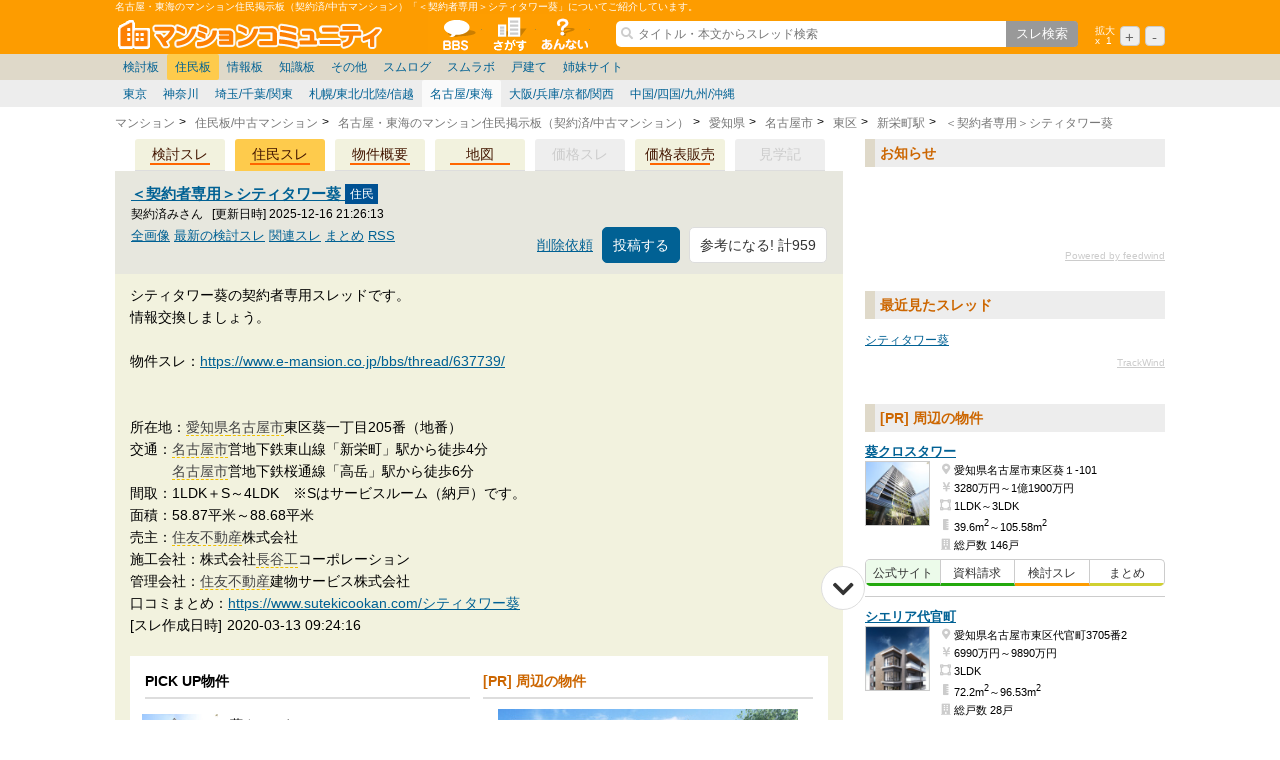

--- FILE ---
content_type: text/html; charset=utf-8
request_url: https://www.e-mansion.co.jp/bbs/thread/657444/
body_size: 59552
content:


<!DOCTYPE html>
<html lang="ja" class="thread">
<head>
	<meta charset="utf-8">
	<meta name="google-site-verification" content="cHr0EMNJExXmcV_bPVDWARblUpca9OWfO-pXL1HFVMc" />			<meta name="keywords" content="シティタワー葵,住民専用,口コミ,掲示板,評判,価格,マンション,中古マンション,分譲マンション">				<meta name="description" content="住民専用の中古マンション掲示板で、シティタワー葵の口コミ・評判・価格をチェック。住んだから分かる感想や、新築販売時の価格など、役立つ情報が満載。中古マンションの口コミならマンションコミュニティ。">		<meta property="og:type" content="article">			<meta property="article:modified_time" content="1765920373">			<meta property="article:published_time" content="1584091456">	<meta name="viewport" content="width=1080">			<link rel="alternate" media="only screen and (max-width: 640px)" href="https://m.e-mansion.co.jp/thread/657444/">					<link rel="canonical" href="https://www.e-mansion.co.jp/bbs/thread/657444/">		<meta property="og:url" content="https://www.e-mansion.co.jp/bbs/thread/657444/">		<meta property="og:description" content="住民専用の中古マンション掲示板で、シティタワー葵の口コミ・評判・価格をチェック。住んだから分かる感想や、新築販売時の価格など、役立つ情報が満載。中古マンションの口コミならマンションコミュニティ。">		<meta property="og:title" content="【住民専用】シティタワー葵｜マンションコミュニティ">
	<meta property="og:site_name" content="マンションコミュニティ - マンション購入口コミ掲示板">
	<meta property="og:image" content="https://cdn.www.e-mansion.co.jp/img/icon.png">
	<meta name="twitter:card" content="summary">		<title>【住民専用】シティタワー葵｜マンションコミュニティ</title>		<link rel="prev" href="https://www.e-mansion.co.jp/bbs/thread/657444/20/">				<link rel="alternate" type="application/rss+xml" title="＜契約者専用＞シティタワー葵" href="/bbs/rss/thread/657444/">	<link rel="apple-touch-icon" href="//cdn.www.e-mansion.co.jp/img/icon.png"><link href="//ajax.googleapis.com/ajax/libs/jqueryui/1.12.1/themes/smoothness/jquery-ui.css" rel="stylesheet"><link href="//cdn.www.e-mansion.co.jp/css/base.v2.css?1767859189" rel="stylesheet"><link href="//cdn.www.e-mansion.co.jp/css/miklen.css?1494911958" rel="stylesheet"><link crossorigin="anonymous" href="https://use.fontawesome.com/releases/v5.3.1/css/all.css" integrity="sha384-mzrmE5qonljUremFsqc01SB46JvROS7bZs3IO2EmfFsd15uHvIt+Y8vEf7N7fWAU" rel="stylesheet"><link href="/build/static/css/2.f8d3e0cc.chunk.css?1604021417" rel="stylesheet"><link href="/build/static/css/main.08835dee.chunk.css?1604021417" rel="stylesheet"><link href="/build/static/css/2.f8d3e0cc.chunk.css?1604021417" rel="stylesheet"><link href="/build/static/css/main.08835dee.chunk.css?1604021417" rel="stylesheet"><link href="//cdn.www.e-mansion.co.jp/css/thread.css?1684917058" rel="stylesheet">				<script type="text/javascript" src="//ajax.googleapis.com/ajax/libs/jquery/1.8.3/jquery.min.js"></script>				<script type="text/javascript" src="//ajax.googleapis.com/ajax/libs/jqueryui/1.12.1/jquery-ui.min.js"></script>				<script type="text/javascript" src="//cdnjs.cloudflare.com/ajax/libs/underscore.js/1.8.3/underscore-min.js"></script>				<script type="text/javascript" src="//www.promisejs.org/polyfills/promise-7.0.4.min.js"></script>				<script type="text/javascript" src="//www.promisejs.org/polyfills/promise-done-7.0.4.min.js"></script>				<script type="text/javascript" src="//cdn.www.e-mansion.co.jp/js/base.js?1724052120"></script>				<script type="text/javascript" src="//cdn.www.e-mansion.co.jp/js/miklen.js?1724052121"></script>				<script type="text/javascript" src="//cdn.www.e-mansion.co.jp/js/Thumbmark.js?1755615920"></script>				<script type="text/javascript" src="//cdn.www.e-mansion.co.jp/js/mansion-functions.js?1767574717"></script>			<script type="text/javascript" src="/build/static/js/2.c5a54752.chunk.js?1604021417"></script>			<script type="text/javascript" src="/build/static/js/main.ed045ab4.chunk.js?1604021417"></script>			<script type="text/javascript" src="/build/static/js/runtime-main.8b93c43a.js?1604021417"></script>			<script type="text/javascript" src="/build/static/js/2.c5a54752.chunk.js?1604021417"></script>			<script type="text/javascript" src="/build/static/js/main.ed045ab4.chunk.js?1604021417"></script>			<script type="text/javascript" src="/build/static/js/runtime-main.8b93c43a.js?1604021417"></script>				<script type="text/javascript" src="//cdn.www.e-mansion.co.jp/js/join_thread.js?1733991496"></script>
	<script>
		document.cookie = "recentlyBoard=resident_tokai; path = /;";
	</script>


    <!-- Google Analytics 4 (GA4) 新タグ -->
<script>
  window.dataLayer = window.dataLayer || [];
  dataLayer.push({
      'event': 'boDataInfo',
      'groupName': 'resident',
      'boardName': 'resident_tokai',
      'threadId': '657444',
      'prefecture': '愛知県',
      'bukkenId': '110179',
      'salesStatus': 'soldout' 
  });
</script>

    <!-- Google Tag Manager -->
    <script>
        (function(w,d,s,l,i){w[l]=w[l]||[];w[l].push({'gtm.start':
        new Date().getTime(),event:'gtm.js'});var f=d.getElementsByTagName(s)[0],
        j=d.createElement(s),dl=l!='dataLayer'?'&l='+l:'';j.async=true;j.src=
        'https://www.googletagmanager.com/gtm.js?id='+i+dl;f.parentNode.insertBefore(j,f);
        })(window,document,'script','dataLayer','GTM-NSSQKQ5');
    </script>
    <!-- End Google Tag Manager -->
    
      <script type="application/ld+json">{"@context":"http://schema.org/","@type":"Product","name":"シティタワー葵","image":["//cdn.www.e-mansion.co.jp/img/noimg.gif"],"description":"愛知県名古屋市東区葵一丁目205番（地番）","brand":"住友不動産株式会社","aggregateRating":{"@type":"AggregateRating","ratingValue":"4.6","reviewCount":43}}</script>


				<script type="text/javascript" src="https://adsby.2bet.co.jp/emansioninstream.js"></script>
	
</head>	<body onunload="GUnload;">	<!-- head_all.tt -->

<!-- Google Tag Manager (noscript) -->
<noscript><iframe src="https://www.googletagmanager.com/ns.html?id=GTM-NSSQKQ5"
height="0" width="0" style="display:none;visibility:hidden"></iframe></noscript>
<!-- End Google Tag Manager (noscript) -->

<script type="application/ld+json">
{
   "@context": "http://schema.org",
   "@type": "WebSite",
   "url": "https://www.e-mansion.co.jp",
   "potentialAction": {
     "@type": "SearchAction",
     "target": "https://www.e-mansion.co.jp/bbs/search/{query}",
      "query-input": "required name=query"
   }
}
</script><div id="header_area">
	<div class="header_desc">名古屋・東海のマンション住民掲示板（契約済/中古マンション）「＜契約者専用＞シティタワー葵」についてご紹介しています。	</div>

	<div id="header">
		<a href="/" class="logo sprite-logo">マンションコミュニティ</a>
		<ul class="nv">
			<li><a href="/bbs/" class="sprite-nv_01">全掲示板</a></li><li><a href="/estate_search.html" class="sprite-nv_02">物件検索</a></li>			<!--<li><a href="https://www.sumu-log.com/" class="sprite-nv_08">スムログ</a></li>
			<li><a href="https://www.sumu-lab.com/" class="sprite-nv_10">スムラボ</a></li>
			<li><a href="https://www.mancom.jp/" class="sprite-nv_11">マンションコミュニティ総研</a></li>-->
			<li><a href="/information/" class="sprite-nv_05">サイトについて</a></li>
		</ul>

		<!-- head_search_all.tt -->
<script type="text/javascript">
      function suggest(input){
	    $.get("/bbs/yre/building/ajaxSuggest/?q="+input.value).done(function(json){
	    	var obj = json;
	    	if(obj && !obj.statuses && obj.buildings) {
	    	  var str = '';
	    	  for (i = 0; i < obj.buildings.length; i++) {
	    	    var building = obj.buildings[i];
                if (building.buildingname.match('バルク掲載')) continue;
console.log( building.buildingname );
	    	    var prefecture = building.prefecture?building.prefecture:'';
	    	    var city = building.city?building.city:'';
                str += '<li><a href="/bbs/search/?bid='+building.buildingid+'"><strong>'+building.buildingname+'</strong><span>'+prefecture+' '+city+'</span></a></li>';
              }
		document.getElementById("suggest_list").innerHTML=str;
		document.getElementById("suggest_list").insertAdjacentHTML('beforeend', '<li><a href="javascript:void(0);" class="moretocheck" onclick="clearList()">このリストを閉じる</a></li>');
		document.getElementById("suggest_wrapper").style.display="";
	    	}
	    });
	}
	function clearList() {
		document.getElementById("suggest_wrapper").style.display="none";
	}

	function inputCheck() {
		var inputValue = document.getElementById("InputBox");
		if ( inputValue.value.length === 0 ) {
			document.getElementById("suggest_wrapper").style.display="none";
		}
		inputValue.addEventListener('search', function(e) {
                console.log('value:[' + this.value + ']');
                if ( this.value.length === 0 ) {
                    document.getElementById("suggest_wrapper").style.display="none";
                    return;
                }
            }, false);
	}
</script>
<div class="head_search_all">
<form method="POST" onsubmit="this.action='/bbs/search/' + encodeURIComponent(this.getElementsByTagName('input').item(0).value) + '/'">
	<!--div id="search_wrapper"-->
	<input type="search" id="InputBox" autocomplete="off" placeholder="タイトル・本文からスレッド検索" value="" oninput="suggest(this)" onkeyup="inputCheck()"><input type="submit" value="スレ検索">
		<div id="suggest_wrapper" style="display:none">
			<ul id="suggest_list">
			</ul>
		</div>
	<!--/div-->
</form>
</div>
<!-- /head_search_all.tt -->

	<div id="tool_zoom">
		<ul>
			<li>
			<p>拡大</p>
			<p>x&nbsp;<span>
				<script>document.write(((mikle.user.data.zoom / mikle.default.data.zoom) + '').replace(/^(\d\.\d\d).+/, '$1'));</script>
			</span></p>
			</li>
			<li><a href="javascript:void(0);">+</a></li>
			<li><a href="javascript:void(0);">-</a></li>
		</ul>
	</div>
	</div><!-- /#header -->
</div><div id="head_link_all" data_now_page_group="resident" data_now_page_board="resident_tokai">

	<ul class="parent clearFix">
		<li class="group_buyer">
			<a class="node1" href="/bbs/group/buyer/">検討板</a>
			<div>
				<ul>
					<li><a class="23ku" href="/bbs/board/23ku/">東京23区</a></li>
					<li><a class="tokyo" href="/bbs/board/tokyo/">東京市部</a></li>
					<li><a class="yokohama" href="/bbs/board/yokohama/">神奈川/横浜</a></li>
					<li><a class="chiba" href="/bbs/board/chiba/">千葉</a></li>
					<li><a class="saitama" href="/bbs/board/saitama/">埼玉</a></li>
					<li><a class="ibaraki" href="/bbs/board/ibaraki/">茨城</a></li>
					<li><a class="sapporo" href="/bbs/board/sapporo/">札幌</a></li>
					<li><a class="sendai" href="/bbs/board/sendai/">仙台/新潟/東北</a></li>
					<li><a class="nagoya" href="/bbs/board/nagoya/">名古屋/東海</a></li>
					<li><a class="osaka" href="/bbs/board/osaka/">大阪</a></li>
					<li><a class="hyogo" href="/bbs/board/hyogo/">兵庫</a></li>
					<li><a class="kansai" href="/bbs/board/kansai/">京都/滋賀</a></li>
					<li><a class="nara" href="/bbs/board/nara/">奈良/和歌山</a></li>
					<li><a class="hiroshima" href="/bbs/board/hiroshima/">中国/四国</a></li>
					<li><a class="fukuoka" href="/bbs/board/fukuoka/">九州/沖縄</a></li>
				</ul>
			</div>
		</li>
		<li class="group_resident">
			<a class="node1" href="/bbs/group/resident/">住民板</a>
			<div>
				<ul>
					<li><a class="resident_tokyo" href="/bbs/board/resident_tokyo/">東京</a></li>
					<li><a class="resident_kanagawa" href="/bbs/board/resident_kanagawa/">神奈川</a></li>
					<li><a class="resident_kanto" href="/bbs/board/resident_kanto/">埼玉/千葉/関東</a></li>
					<li><a class="resident_st" href="/bbs/board/resident_st/">札幌/東北/北陸/信越</a></li>
					<li><a class="resident_tokai" href="/bbs/board/resident_tokai/">名古屋/東海</a></li>
					<li><a class="resident_kansai" href="/bbs/board/resident_kansai/">大阪/兵庫/京都/関西</a></li>
					<li><a class="resident_tsk" href="/bbs/board/resident_tsk/">中国/四国/九州/沖縄</a></li>
				</ul>
			</div>
		</li>
		<li class="group_info">
			<a class="node1" href="/bbs/group/info/">情報板</a>
			<div>
				<ul>
					<li><a class="price" href="/bbs/board/price/">価格表</a></li>
					<li><a class="blogger" href="/bbs/board/blogger/">スムログ出張所</a></li>
					<li><a class="kurashiyasusa" href="/bbs/search/マンション暮らしやすさ評価/">暮らしやすさ評価</a></li>
					<li><a class="tanbo" href="/bbs/board/tanbo/">見学記</a></li>
				</ul>
			</div>
		</li>
		<li class="group_relevant_knowledge">
			<a class="node1" href="/bbs/group/relevant_knowledge/">知識板</a>
			<div>
				<ul>
					<li><a class="loan" href="/bbs/board/loan/">住宅ローン</a></li>
					<li><a class="mandeve" href="/bbs/board/mandeve/">デベ/ゼネコン</a></li>
					<li><a class="manchat" href="/bbs/board/manchat/">マンション雑談</a></li>
					<li><a class="manque" href="/bbs/board/manque/">マンション質問</a></li>
					<li><a class="nandemositumon" href="/bbs/board/nandemositumon/">住宅質問</a></li>
					<li><a class="kanri" href="/bbs/board/kanri/">管理会社/組合</a></li>
					<li><a class="bouhan" href="/bbs/board/bouhan/">防犯/防災/防音</a></li>
					<li><a class="reform" href="/bbs/board/reform/">リフォーム</a></li>
					<li><a class="chuko" href="/bbs/board/chuko/">中古マンション</a></li>
					<li><a class="senior" href="/bbs/search/%E3%82%B7%E3%83%8B%E3%82%A2%E5%90%91%E3%81%91%E3%83%9E%E3%83%B3%E3%82%B7%E3%83%A7%E3%83%B3/">シニア</a></li>
				</ul>
			</div>
		</li>
		<li class="group_others">
			<a class="node1" href="/bbs/group/others/">その他</a>
			<div>
				<ul>
					<li><a class="zatudan" href="/bbs/board/zatudan/">雑談</a></li>
					<li><a class="tintaimansion" href="/bbs/board/tintaimansion/">賃貸</a></li>
					<li><a class="migration" href="/bbs/board/migration/">移住相談</a></li>
					<li><a class="resort" href="/bbs/board/resort/">リゾート</a></li>
					<li><a class="link" href="/bbs/board/link/">広告</a></li>
					<li><a class="juutakukoroseamu" href="/bbs/board/juutakukoroseamu/">バトル</a></li>
					<li><a class="interiors" href="/bbs/board/interiors/">家具</a></li>
					<li><a class="osumaisokuhou" href="/bbs/board/osumaisokuhou/">ニュース</a></li>
					<li><a class="privatemarket" href="/bbs/board/privatemarket/">個人取引</a></li>
					<li><a class="politics" href="/bbs/board/politics/">政治</a></li>
					<li><a class="give" href="/bbs/board/give/">譲渡</a></li>
					<li><a class="q_a8" href="/bbs/board/q_a8/">Q&amp;A8</a></li>
					<li><a class="help" href="/bbs/board/help/">使い方/練習</a></li>
					<li><a class="faq" href="/bbs/board/faq/">お知らせ</a></li>
				</ul>
			</div>
		</li>
		<li>
			<a class="node1" href="https://www.sumu-log.com/" target="_blank">スムログ</a>
			<div>
				<ul>
					<li><a href="https://www.sumu-log.com/archives/category/qa/" target="_blank">お便り返し</a></li>
					<li><a href="https://www.sumu-log.com/archives/category/aboutbloggers/zadankai/" target="_blank">座談会/対談</a></li>
					<li><a href="https://www.sumu-log.com/archives/category/aboutbloggers/realintention/" target="_blank">ブロガーの本音</a></li>
					<li><a href="https://www.sumu-log.com/archives/category/management/" target="_blank">マンション管理</a></li>
					<li><a href="https://www.sumu-log.com/archives/category/purchase/knowhow/" target="_blank">ノウハウ</a></li>
					<li><a href="https://www.sumu-log.com/archives/category/area/tokyo/" target="_blank">東京都</a></li>
					<li><a href="https://www.sumu-log.com/archives/category/area/kanagawa/" target="_blank">神奈川県</a></li>
					<li><a href="https://www.sumu-log.com/archives/category/area/saitama/" target="_blank">埼玉県</a></li>
					<li><a href="https://www.sumu-log.com/archives/category/area/chiba/" target="_blank">千葉県</a></li>
				</ul>
			</div>
		</li>
		<li>
			<a class="node1" href="https://www.sumu-lab.com/" target="_blank">スムラボ</a>
			<div>
				<ul>
					<li><a href="https://www.sumu-lab.com/?s&cat=2,3,30,31,50,51,52" target="_blank">関東</a></li>
					<li><a href="https://www.sumu-lab.com/archives/category/10%e6%84%9b%e7%9f%a5%e7%9c%8c/" target="_blank">中部</a></li>
					<li><a href="https://www.sumu-lab.com/?s&cat=35,34,32" target="_blank">近畿</a></li>
					<li><a href="https://www.sumu-lab.com/archives/category/08%e5%8c%97%e6%b5%b7%e9%81%93/" target="_blank">北海道</a></li>
					<li><a href="https://www.sumu-lab.com/?s&cat=237,239" target="_blank">東北</a></li>
					<li><a href="https://www.sumu-lab.com/archives/category/16%e5%ba%83%e5%b3%b6%e7%9c%8c/" target="_blank">中国</a></li>
					<li><a href="https://www.sumu-lab.com/archives/category/40%e7%a6%8f%e5%b2%a1%e7%9c%8c/" target="_blank">九州</a></li>
					<li><a href="https://www.sumu-lab.com/archives/category/99%e3%81%9d%e3%81%ae%e4%bb%96/" target="_blank">その他</a></li>
				</ul>
			</div>
		</li>
		<li class="group_kodate">
			<a class="node1" href="/bbs/group/kodate/">戸建て</a>
			<div>
				<ul>
					<li><a class="ikkodate" href="/bbs/board/ikkodate/">注文住宅</a></li>
					<li><a class="tateuri" href="/bbs/board/tateuri/">建売住宅</a></li>
					<li><a class="qa" href="/bbs/board/qa/">戸建質問</a></li>
					<li><a class="kk" href="/bbs/board/kk/">住宅設備</a></li>
				</ul>
			</div>
		</li>
		<li>
			<a class="node1" href="#" onclick="return false;">姉妹サイト</a>
			<div>
				<ul>
					<li><a href="https://www.sutekicookan.com/" target="_blank">すてき空間</a></li>
					<li><a href="https://mikle.jp/" target="_blank">ミクル掲示板</a></li>
				</ul>
			</div>
		</li>
	</ul>
</div><!-- /#head_link_all_v3 -->

<script>

$(function () {
	let
		$head_link_all = $('#head_link_all'),
		time = null,
		now_page_group = $head_link_all.attr('data_now_page_group'),
		now_page_board = $head_link_all.attr('data_now_page_board');

	//情報板の価格表、出張所、見学記は裏側では検討板に所属するため、now_page_groupをinfoにする;
	if( now_page_group == 'buyer') {
		if( now_page_board == 'price' || now_page_board == 'blogger' || now_page_board == 'tanbo' ) {
			now_page_group = 'info';
		}
	}

	//情報板→暮らしやすさ評価のnow_page_groupをinfoにする
	if( decodeURI(location.pathname) == '/bbs/search/マンション暮らしやすさ評価/' ){
		now_page_group = 'info';
		now_page_board = 'kurashiyasusa';
	}

	//知識板→シニアのnow_page_groupをrelevant_knowledgeにする
	if(decodeURI(location.pathname) == '/bbs/search/シニア向けマンション/' ) {
		now_page_group = 'relevant_knowledge';
		now_page_board = 'senior';
	}

	//下層ページの時
	if( location.pathname !== '/' && now_page_group != '' ){
		//ローカルストレージにlocation.pathnameを保存
		localStorage.setItem('last_group_name', now_page_group);
	}

	let
		last_group_name = localStorage.getItem('last_group_name');
		$last_group = $head_link_all.find('.group_' + last_group_name);

	//初訪問がdata_now_page_groupが空のページだった場合、検討板を表示する
	if( last_group_name === null ){
		$last_group = $head_link_all.find('.group_buyer');
	}

	$last_group.children().addClass('action');

	if( now_page_board ){
		$last_group.find('.' + now_page_board).addClass('now_board');
	}

	$('html').on('mouseover', '#head_link_all .node1', function(){
		let $this = $(this);
		clearTimeout(time);
		console.log($this.text());
		time = setTimeout(function() {
			$head_link_all.find('.action').removeClass('action');
			$this.addClass('action');
			$this.next().addClass('action');
		}, 200);
	});

	$('html').on('mouseout', '#head_link_all .node1', function(){
		clearTimeout(time);
	});
});

</script>
	<ol class="tpl_pankuzu" itemscope itemtype="http://schema.org/BreadcrumbList"><li itemprop="itemListElement" itemscope itemtype="http://schema.org/ListItem"><a href="/" itemprop="item" itemtype="http://schema.org/Thing"><span id itemprop="name">マンション</span></a><meta content="1" itemprop="position"></li><li itemprop="itemListElement" itemscope itemtype="http://schema.org/ListItem"><a href="https://www.e-mansion.co.jp/bbs/group/resident/" itemprop="item" itemtype="http://schema.org/Thing"><span id itemprop="name">住民板/中古マンション</span></a><meta content="2" itemprop="position"></li><li itemprop="itemListElement" itemscope itemtype="http://schema.org/ListItem"><a href="https://www.e-mansion.co.jp/bbs/board/resident_tokai/" itemprop="item" itemtype="http://schema.org/Thing"><span id itemprop="name">名古屋・東海のマンション住民掲示板（契約済/中古マンション）</span></a><meta content="3" itemprop="position"></li><li itemprop="itemListElement" itemscope itemtype="http://schema.org/ListItem"><a href="/bbs/search/%E6%84%9B%E7%9F%A5%E7%9C%8C/?b=resident_tokai" itemprop="item" itemtype="http://schema.org/Thing"><span id="pankuzu1" itemprop="name">愛知県</span></a><meta content="4" itemprop="position"></li><li itemprop="itemListElement" itemscope itemtype="http://schema.org/ListItem"><a href="/bbs/search/%E6%84%9B%E7%9F%A5%E7%9C%8C%20%E5%90%8D%E5%8F%A4%E5%B1%8B%E5%B8%82/?b=resident_tokai" itemprop="item" itemtype="http://schema.org/Thing"><span id="pankuzu2" itemprop="name">名古屋市</span></a><meta content="5" itemprop="position"></li><li itemprop="itemListElement" itemscope itemtype="http://schema.org/ListItem"><a href="/bbs/search/%E6%84%9B%E7%9F%A5%E7%9C%8C%20%E5%90%8D%E5%8F%A4%E5%B1%8B%E5%B8%82%20%E6%9D%B1%E5%8C%BA/?b=resident_tokai" itemprop="item" itemtype="http://schema.org/Thing"><span id="pankuzu3" itemprop="name">東区</span></a><meta content="6" itemprop="position"></li><li itemprop="itemListElement" itemscope itemtype="http://schema.org/ListItem"><a href="/bbs/search/%E6%84%9B%E7%9F%A5%E7%9C%8C%20%E5%90%8D%E5%8F%A4%E5%B1%8B%E5%B8%82%20%E6%9D%B1%E5%8C%BA%20%E6%96%B0%E6%A0%84%E7%94%BA%E9%A7%85/?b=resident_tokai" itemprop="item" itemtype="http://schema.org/Thing"><span id itemprop="name">新栄町駅</span></a><meta content="7" itemprop="position"></li><li itemprop="itemListElement" itemscope itemtype="http://schema.org/ListItem"><a href="https://www.e-mansion.co.jp/bbs/thread/657444/" itemprop="item" itemtype="http://schema.org/Thing"><span id itemprop="name">＜契約者専用＞シティタワー葵</span></a><meta content="8" itemprop="position"></li></ol><!-- /head_all.tt -->
<div class="wrap-content">
	<div class="wrap-main" id="wrap-main"><script type="application/ld+json">
{
    "@context": "http://schema.org/",
    "@type": "Apartment",
       "address":"愛知県名古屋市東区葵一丁目205番（地番）",
       "description":"愛知県名古屋市東区の分譲マンション シティタワー葵",
       "name":"シティタワー葵",
       "numberOfRooms":"354",
       "url":"https://www.e-mansion.co.jp/bbs/thread/657444/"
}
</script>


<!-- main_headline_thread.tt -->

<!-- /main_headline_thread.tt -->



<!-- main_entry_plural.tt -->

<div class="main_entry_plural fr_01">

	<ul class="tab" id="thread_tab">
		<li><a href="/bbs/thread/637739/" class="deactivate">検討スレ</a></li><li><a href="javascript:threadtabChange(1);" class="active">住民スレ</a></li><li><a href="javascript:threadtabChange(2);" class="deactivate">物件概要</a></li><li><a href="javascript:threadtabChange(3);" class="deactivate">地図</a></li><li><span class="disable">価格スレ</span></li><li><a href="javascript:threadtabChange(5);" class="deactivate">価格表販売</a></li><li><span class="disable">見学記</span></li>		<li class="clear"></li>
	</ul>

<script>
(function(d) {
	var thread_tab = d.getElementById('thread_tab');
	var tt_a = thread_tab.getElementsByTagName('a');

	function action(e) {
		var self = e.srcElement;

		if(self.className === 'deactivate') {

			for(var i = 0, count = tt_a.length; i < count; i++) {
				if(tt_a.item(i).className === 'active') {
					tt_a.item(i).className = 'deactivate';
				}
			}

			self.className = 'active';
		}

	}

	for(var i = 0, count = tt_a.length; i < count; i++) {
		mikle.addEventSimple(tt_a.item(i), 'click', action);
	}
})(document);
</script>

	<div class="corner" id="tab_contents">

		<!-- #tab_area_1　クリック前 -->
		<div id="tab_area_1"  class="normal">
			<div class="tit_area">
									<div class="title_img">
						<h1><a href="/bbs/thread/657444/">＜契約者専用＞シティタワー葵						</a></h1>
						<span class="sprite-thread_ic_03 title_ic"></span>
						<div class="entry-avatar">													</div>
							
					</div>				<div class="thread_postby">
					<span class="name">契約済みさん</span>
					<span class="updation_date">[更新日時]&nbsp;2025-12-16 21:26:13</span>
				</div>
					<ul class="links">								<li><a href="/bbs/delreq/657444" 
										rel="nofollow">削除依頼</a></li>
								<li><script>
								miklef.mansionComponentMoveResListAnchor()
							</script></li>                        <li>
                            <button class="nm-button" style="cursor: unset">参考になる! 計959</button>
                        </li>					</ul>

                <div id="close_thread_form" style="display:none; position:absolute; background-color:#DFD9C9; padding:5px; border:1px solid #000;width:500px;height:150px;">
                <h4>スレッドを閉鎖する（スレ主のみ）
                <span style="float:right;text-aligin;right;"><a href="javascript:void(0);" onclick="return hideHiddenFormTrip(event);">ウィンドウを閉じる</a></span></h4><br>
                <form action="/bbs/thread/close" method="post" name="close_thread_form" enctype="multipart/form-data">
                <input type="hidden" name="cb" value="/bbs/board/resident_tokai?posted=threadpost"/>
                <input type="hidden" name="entry_id" />
                <p><input type="text" name="trip_key" size="30" maxlength="16" style="ime-mode:disabled;" />
                <input type="submit" value="閉鎖する" name="post"/></p>
                <p style="font-size:small;">※スレ投稿時に入力した8～16桁の閉鎖用パスワードを入力して下さい<br />
※忘れた場合は「削除依頼」→「理由」→「スレ閉鎖」より依頼下さい</p>
                </form>
                </div>

				
<!-- main_entrytitle_thread.tt -->

			
		



	<div class="cf">
		<a href="/bbs/thread/657444/?q=&has_img=1" rel="nofollow">全画像</a>
	
	
<!-- main_entrytitle_related_thread.tt -->
				<a href="/bbs/thread/637739/">最新の検討スレ</a><!-- /main_entrytitle_related_thread.tt -->
	
			<a href="/bbs/search/%E3%82%B7%E3%83%86%E3%82%A3%E3%82%BF%E3%83%AF%E3%83%BC%E8%91%B5">関連スレ</a>		<a href="https://www.sutekicookan.com/%E3%82%B7%E3%83%86%E3%82%A3%E3%82%BF%E3%83%AF%E3%83%BC%E8%91%B5" target="_blank">まとめ</a>		<a href="/bbs/rss/thread/657444/" target="_blank">RSS</a>	</div>


		


<!-- /main_entrytitle_thread.tt -->
			</div>
			<!-- /.tit_area -->

						<div class="entry-body">
				
					<p>
	シティタワー葵の契約者専用スレッドです。<br>情報交換しましょう。<br><br>物件スレ：<a href="https://www.e-mansion.co.jp/bbs/thread/637739/"  target="_blank">https://www.e-mansion.co.jp/bbs/thread/637739/</a><br><br><br>所在地：<a class="nondescript_link" href="/bbs/search/%E6%84%9B%E7%9F%A5%E7%9C%8C/">愛知県</a><a class="nondescript_link" href="/bbs/search/%E5%90%8D%E5%8F%A4%E5%B1%8B%E5%B8%82/">名古屋市</a>東区葵一丁目205番（地番）<br>交通：<a class="nondescript_link" href="/bbs/search/%E5%90%8D%E5%8F%A4%E5%B1%8B%E5%B8%82/">名古屋市</a>営地下鉄東山線「新栄町」駅から徒歩4分<br>　　　<a class="nondescript_link" href="/bbs/search/%E5%90%8D%E5%8F%A4%E5%B1%8B%E5%B8%82/">名古屋市</a>営地下鉄桜通線「高岳」駅から徒歩6分<br>間取：1LDK＋S～4LDK　※Sはサービスルーム（納戸）です。<br>面積：58.87平米～88.68平米<br>売主：<a class="nondescript_link" href="/bbs/search/%E4%BD%8F%E5%8F%8B%E4%B8%8D%E5%8B%95%E7%94%A3/">住友不動産</a>株式会社<br>施工会社：株式会社<a class="nondescript_link" href="/bbs/search/%E9%95%B7%E8%B0%B7%E5%B7%A5/">長谷工</a>コーポレーション<br>管理会社：<a class="nondescript_link" href="/bbs/search/%E4%BD%8F%E5%8F%8B%E4%B8%8D%E5%8B%95%E7%94%A3/">住友不動産</a>建物サービス株式会社 <br>口コミまとめ：<a target="_blank" href="https://www.sutekicookan.com/シティタワー葵">https://www.sutekicookan.com/シティタワー葵</a>					</p>
					<script>(function(entry_id){
						try {
							var threadOpenCounts = JSON.parse(localStorage.getItem('threadOpenCounts'));
							var currentThreads = threadOpenCounts.filter(function(item) {return item.entry_id === entry_id});
							if(currentThreads.length > 0
									&& currentThreads[0].count > 1) {

								Element.insertReact(Acordion, {
									className: "acordion-height",
									element: Element.currentScript().previousElementSibling,
									height: 270
								});
							} else {
								notCurrentThreads = threadOpenCounts.filter(function(item) {return item.entry_id !== entry_id});
								if(currentThreads.length < 1) {
									currentThreads[0] = {
										entry_id: entry_id,
										count: 1
									};
								} else {
									currentThreads[0].count = currentThreads[0].count + 1;
								}
								notCurrentThreads.push(currentThreads[0]);
								localStorage.setItem('threadOpenCounts', JSON.stringify(notCurrentThreads));
							}
						}catch(e) {
							console.error(e);
							localStorage.setItem('threadOpenCounts', JSON.stringify([
								{
									entry_id: entry_id,
									count: 1
								}
							]));
						}
					})('657444')</script>

						<p class="date"><span class="title">[スレ作成日時]</span>2020-03-13 09:24:16</p>
				
				<p style="margin-bottom:20px;">
					
				</p>
			</div>


			
				<!-- tpl_thread_custom.tt -->





<!-- /tpl_thread_custom.tt -->
<div class="main_present_thread">
	<div class="padding">			<div class="column left">				<section class="other_list">
					<div id="pickup_title1" class="title" style="display:none"><strong>PICK UP物件</strong></div>
					<ul id="pickup_building1" style="display:none"></ul>
				</section>
			</div>
			<div class="column right2"><!-- function_show_simple_ad.tt -->
<div class="title" style="color:#CC6600; font-weight:bold;">[PR] 周辺の物件</div><a class="data-es-link-v1" data-es-id="116003" href="https://link.e-mansion.co.jp/116003-banner?utm_source=emansion&utm_medium=emansion-banner&utm_campaign=emansion" data-es-loc="banner-1" data-es-vtid="110179" rel="nofollow" target="_blank"><img class="building-image" style="max-width:300px" src="https://estate-img.e-mansion.co.jp/img/116003/banner/400.jpg?1061048" alt="プレサンス ロジェ 上前津駅前 THE RESIDENCE"></a><!-- /function_show_simple_ad.tt -->
			</div>	</div>    <script>
        var pickup_title = document.getElementById('pickup_title1');
        var pickup_building = document.getElementById('pickup_building1');
        if (pickup_title && pickup_building) {
            const estate_recently_buildingid = '0';
            const estate_main_buildingid = '110179';
            const estate_building_data = { '114327': {buildingid: '114327', buildingname: '葵クロスタワー', dtlurl: 'https://link.e-mansion.co.jp/114327-official?utm_source=emansion&utm_medium=emansion-official&utm_campaign=emansion', documenturl: 'https://link.e-mansion.co.jp/114327-inquiry-iyhs?utm_source=emansion&utm_medium=emansion-inquiry&utm_campaign=emansion', imageurl: 'https://estate-img.e-mansion.co.jp/img/114327/150.jpg?1561105', addressfull: '愛知県名古屋市東区葵１-101（地番）', entry_id: '685827', ad_flag: '1', },'115738': {buildingid: '115738', buildingname: 'シエリア代官町', dtlurl: 'https://link.e-mansion.co.jp/115738-official-jzhe', documenturl: 'https://link.e-mansion.co.jp/115738-inquiry-dvtw', imageurl: 'https://estate-img.e-mansion.co.jp/img/115738/150.jpg?1370006', addressfull: '愛知県名古屋市東区代官町3705番2（地番）', entry_id: '695213', ad_flag: '1', },'116288': {buildingid: '116288', buildingname: 'ローレルコート泉ザ・ハウス', dtlurl: 'https://link.e-mansion.co.jp/116288-official?utm_source=emansion&utm_medium=emansion-official&utm_campaign=emansion', documenturl: 'https://link.e-mansion.co.jp/116288-inquiry?utm_source=emansion&utm_medium=emansion-inquiry&utm_campaign=emansion', imageurl: 'https://estate-img.e-mansion.co.jp/img/116288/150.jpg?2070006', addressfull: '愛知県名古屋市東区泉３丁目1301番（地番）', entry_id: '698237', ad_flag: '1', },'114517': {buildingid: '114517', buildingname: 'ローレルコート久屋大通公園', dtlurl: 'https://link.e-mansion.co.jp/114517-official?utm_source=emansion&utm_medium=emansion-official&utm_campaign=emansion', documenturl: 'https://link.e-mansion.co.jp/114517-inquiry?utm_source=emansion&utm_medium=emansion-inquiry&utm_campaign=emansion', imageurl: 'https://estate-img.e-mansion.co.jp/img/114517/150.jpg?761006', addressfull: '愛知県名古屋市東区泉１丁目1124番1（地番）', entry_id: '686175', ad_flag: '1', },'114073': {buildingid: '114073', buildingname: 'モアグレース徳川', dtlurl: 'https://link.e-mansion.co.jp/114073-official?utm_source=emansion&utm_medium=emansion-official&utm_campaign=emansion', documenturl: 'https://link.e-mansion.co.jp/114073-inquiry?utm_source=emansion&utm_medium=emansion-inquiry&utm_campaign=emansion', imageurl: 'https://estate-img.e-mansion.co.jp/img/114073/150.jpg?1361034', addressfull: '愛知県名古屋市東区徳川1丁目807番（地番）', entry_id: '680190', ad_flag: '1', },'116944': {buildingid: '116944', buildingname: 'プレサンス グラン 橦木町', dtlurl: 'https://link.e-mansion.co.jp/116944-official?utm_source=emansion&utm_medium=emansion-official&utm_campaign=emansion', documenturl: 'https://link.e-mansion.co.jp/116944-inquiry?utm_source=emansion&utm_medium=emansion-inquiry&utm_campaign=emansion', imageurl: 'https://estate-img.e-mansion.co.jp/img/116944/150.jpg?1661044', addressfull: '愛知県名古屋市東区橦木町１-3-2ほか', entry_id: '701296', ad_flag: '1', },'117410': {buildingid: '117410', buildingname: 'プレサンス レイズ 鶴舞公園', dtlurl: 'https://link.e-mansion.co.jp/117410-official?utm_source=emansion&utm_medium=emansion-official&utm_campaign=emansion', documenturl: 'https://link.e-mansion.co.jp/117410-inquiry?utm_source=emansion&utm_medium=emansion-inquiry&utm_campaign=emansion', imageurl: 'https://estate-img.e-mansion.co.jp/img/117410/150.jpg?1370007', addressfull: '愛知県名古屋市中区千代田５-1804（地番）', entry_id: '704003', ad_flag: '1', },'111311': {buildingid: '111311', buildingname: 'ザ・ファインタワー名古屋今池', dtlurl: 'https://link.e-mansion.co.jp/111311-official-yjbu', documenturl: 'https://link.e-mansion.co.jp/111311-inquiry-1y12', imageurl: 'https://estate-img.e-mansion.co.jp/img/111311/150.jpg?2070006', addressfull: '愛知県名古屋市千種区内山３丁目3306番（地番）', entry_id: '686854', ad_flag: '1', },'116252': {buildingid: '116252', buildingname: 'ローレルタワー名古屋千種', dtlurl: 'https://link.e-mansion.co.jp/116252-official?utm_source=emansion&utm_medium=emansion-official&utm_campaign=emansion', documenturl: 'https://link.e-mansion.co.jp/116252-inquiry?utm_source=emansion&utm_medium=emansion-inquiry&utm_campaign=emansion', imageurl: 'https://estate-img.e-mansion.co.jp/img/116252/150.jpg?2061111', addressfull: '愛知県名古屋市千種区内山２丁目1604番（地番）', entry_id: '698058', ad_flag: '1', },'114836': {buildingid: '114836', buildingname: 'タワー・ザ・ファースト栄三丁目', dtlurl: 'https://link.e-mansion.co.jp/114836-official?utm_source=emansion&utm_medium=emansion-official&utm_campaign=emansion', documenturl: 'https://link.e-mansion.co.jp/114836-inquiry?utm_source=emansion&utm_medium=emansion-inquiry&utm_campaign=emansion', imageurl: 'https://estate-img.e-mansion.co.jp/img/114836/150.jpg?2070006', addressfull: '愛知県名古屋市中区栄３丁目2209番2（地番）', entry_id: '689856', ad_flag: '1', },'116872': {buildingid: '116872', buildingname: 'プレサンス レイズ 千種今池II', dtlurl: 'https://link.e-mansion.co.jp/116872-official?utm_source=emansion&utm_medium=emansion-official&utm_campaign=emansion', documenturl: 'https://link.e-mansion.co.jp/116872-inquiry?utm_source=emansion&utm_medium=emansion-inquiry&utm_campaign=emansion', imageurl: 'https://estate-img.e-mansion.co.jp/img/116872/150.jpg?1961044', addressfull: '愛知県名古屋市千種区今池５-2709（地番）', entry_id: '701016', ad_flag: '1', },'116212': {buildingid: '116212', buildingname: 'モアグレース千種春岡', dtlurl: 'https://link.e-mansion.co.jp/116212-official?utm_source=emansion&utm_medium=emansion-official&utm_campaign=emansion', documenturl: 'https://link.e-mansion.co.jp/116212-inquiry-j2cv?utm_source=emansion&utm_medium=emansion-inquiry&utm_campaign=emansion', imageurl: 'https://estate-img.e-mansion.co.jp/img/116212/150.jpg?1670006', addressfull: '愛知県名古屋市千種区春岡１丁目1002番（地番）', entry_id: '697879', ad_flag: '1', },'117660': {buildingid: '117660', buildingname: 'ローレルコート上前津', dtlurl: 'https://link.e-mansion.co.jp/117660-official?utm_source=emansion&utm_medium=emansion-official&utm_campaign=emansion', documenturl: 'https://link.e-mansion.co.jp/117660-inquiry?utm_source=emansion&utm_medium=emansion-inquiry&utm_campaign=emansion', imageurl: 'https://estate-img.e-mansion.co.jp/img/117660/150.jpg?1661109', addressfull: '愛知県名古屋市中区上前津２丁目706番2（地番）', entry_id: '705261', ad_flag: '1', },'116003': {buildingid: '116003', buildingname: 'プレサンス ロジェ 上前津駅前 THE RESIDENCE', dtlurl: 'https://link.e-mansion.co.jp/116003-official?utm_source=emansion&utm_medium=emansion-official&utm_campaign=emansion', documenturl: 'https://link.e-mansion.co.jp/116003-inquiry?utm_source=emansion&utm_medium=emansion-inquiry&utm_campaign=emansion', imageurl: 'https://estate-img.e-mansion.co.jp/img/116003/150.jpg?1061048', addressfull: '愛知県名古屋市中区上前津２-703（地番）', entry_id: '696469', ad_flag: '1', },'113241': {buildingid: '113241', buildingname: 'MID WARD CITY', dtlurl: 'https://link.e-mansion.co.jp/113241-official?utm_source=emansion&utm_medium=emansion-official&utm_campaign=emansion', documenturl: 'https://link.e-mansion.co.jp/113241-inquiry?utm_source=emansion&utm_medium=emansion-inquiry&utm_campaign=emansion', imageurl: 'https://estate-img.e-mansion.co.jp/img/113241/150.jpg?2061008', addressfull: '愛知県名古屋市北区猿投町2ほか', entry_id: '669767', ad_flag: '1', },'116923': {buildingid: '116923', buildingname: 'プラウド池下高見', dtlurl: 'https://link.e-mansion.co.jp/116923-official?utm_source=emansion&utm_medium=emansion-official&utm_campaign=emansion', documenturl: 'https://link.e-mansion.co.jp/116923-inquiry?utm_source=emansion&utm_medium=emansion-inquiry&utm_campaign=emansion', imageurl: 'https://estate-img.e-mansion.co.jp/img/116923/150.jpg?1370006', addressfull: '愛知県名古屋市千種区高見１丁目2101番（地番）', entry_id: '701225', ad_flag: '1', },'114751': {buildingid: '114751', buildingname: 'グランドメゾンThe池下ガーデンタワー', dtlurl: 'https://link.e-mansion.co.jp/114751-official?utm_source=emansion&utm_medium=emansion-official&utm_campaign=emansion', documenturl: 'https://link.e-mansion.co.jp/114751-inquiry?utm_source=emansion&utm_medium=emansion-inquiry&utm_campaign=emansion', imageurl: 'https://estate-img.e-mansion.co.jp/img/114751/150.jpg?2070006', addressfull: '愛知県名古屋市千種区覚王山通7丁目11番3他9筆（地番）ほか', entry_id: '674347', ad_flag: '1', },'114934': {buildingid: '114934', buildingname: 'ローレルアイ名古屋大須', dtlurl: 'https://link.e-mansion.co.jp/114934-official?utm_source=emansion&utm_medium=emansion-official&utm_campaign=emansion', documenturl: 'https://link.e-mansion.co.jp/114934-inquiry?utm_source=emansion&utm_medium=emansion-inquiry&utm_campaign=emansion', imageurl: 'https://estate-img.e-mansion.co.jp/img/114934/150.jpg?861006', addressfull: '愛知県名古屋市中区大須１丁目904番他（地番）', entry_id: '690880', ad_flag: '1', },'115616': {buildingid: '115616', buildingname: 'ザ・ライオンズ覚王山', dtlurl: 'https://link.e-mansion.co.jp/115616-official?utm_source=emansion&utm_medium=emansion-official&utm_campaign=emansion', documenturl: 'https://link.e-mansion.co.jp/115616-inquiry-jwdk?utm_source=emansion&utm_medium=emansion-inquiry&utm_campaign=emansion', imageurl: 'https://estate-img.e-mansion.co.jp/img/115616/150.jpg?1661052', addressfull: '愛知県名古屋市千種区堀割町1丁目6番ほか', entry_id: '694622', ad_flag: '1', },'118640': {buildingid: '118640', buildingname: 'プレサンス ロジェ 名古屋城西', dtlurl: 'https://link.e-mansion.co.jp/118640-official?utm_source=emansion&utm_medium=emansion-official&utm_campaign=emansion', documenturl: 'https://link.e-mansion.co.jp/118640-inquiry?utm_source=emansion&utm_medium=emansion-inquiry&utm_campaign=emansion', imageurl: 'https://estate-img.e-mansion.co.jp/img/118640/150.jpg?15104228', addressfull: '愛知県名古屋市西区城西２-904（地番）', entry_id: '711955', ad_flag: '1', },'112904': {buildingid: '112904', buildingname: 'NAGOYA the TOWER', dtlurl: 'https://link.e-mansion.co.jp/112904-official-clx0?utm_source=emansion&utm_medium=emansion-official&utm_campaign=emansion', documenturl: 'https://link.e-mansion.co.jp/112904-inquiry-o9pg?utm_source=emansion&utm_medium=emansion-inquiry&utm_campaign=emansion', imageurl: 'https://estate-img.e-mansion.co.jp/img/112904/150.jpg?1561022', addressfull: '愛知県名古屋市中村区名駅南２-702-1（地番）', entry_id: '650195', ad_flag: '1', },'116539': {buildingid: '116539', buildingname: 'パークホームズLaLa名古屋みなとアクルス シーズンズ', dtlurl: 'https://link.e-mansion.co.jp/116539-official?utm_source=emansion&utm_medium=emansion-official&utm_campaign=emansion', documenturl: 'https://link.e-mansion.co.jp/116539-inquiry?utm_source=emansion&utm_medium=emansion-inquiry&utm_campaign=emansion', imageurl: 'https://estate-img.e-mansion.co.jp/img/116539/150.jpg?2061247', addressfull: '愛知県名古屋市港区金川町101番8（地番）', entry_id: '699407', ad_flag: '1', },'113241': {buildingid: '113241', buildingname: 'MID WARD CITY', dtlurl: 'https://link.e-mansion.co.jp/113241-official?utm_source=emansion&utm_medium=emansion-official&utm_campaign=emansion', documenturl: 'https://link.e-mansion.co.jp/113241-inquiry?utm_source=emansion&utm_medium=emansion-inquiry&utm_campaign=emansion', imageurl: 'https://estate-img.e-mansion.co.jp/img/113241/150.jpg?2061008', addressfull: '愛知県名古屋市北区猿投町2ほか', entry_id: '669767', ad_flag: '1', },'116755': {buildingid: '116755', buildingname: 'プレディア一宮ハイムスイート', dtlurl: 'https://link.e-mansion.co.jp/116755-official?utm_source=emansion&utm_medium=emansion-official&utm_campaign=emansion', documenturl: 'https://link.e-mansion.co.jp/116755-inquiry?utm_source=emansion&utm_medium=emansion-inquiry&utm_campaign=emansion', imageurl: 'https://estate-img.e-mansion.co.jp/img/116755/150.jpg?1661031', addressfull: '愛知県一宮市八幡４丁目1番36（地番）', entry_id: '700492', ad_flag: '1', },'114751': {buildingid: '114751', buildingname: 'グランドメゾンThe池下ガーデンタワー', dtlurl: 'https://link.e-mansion.co.jp/114751-official?utm_source=emansion&utm_medium=emansion-official&utm_campaign=emansion', documenturl: 'https://link.e-mansion.co.jp/114751-inquiry?utm_source=emansion&utm_medium=emansion-inquiry&utm_campaign=emansion', imageurl: 'https://estate-img.e-mansion.co.jp/img/114751/150.jpg?2070006', addressfull: '愛知県名古屋市千種区覚王山通7丁目11番3他9筆（地番）ほか', entry_id: '674347', ad_flag: '1', },'117254': {buildingid: '117254', buildingname: '豊橋駅前MID GATE プロジェクト', dtlurl: 'https://link.e-mansion.co.jp/117254-official?utm_source=emansion&utm_medium=emansion-official&utm_campaign=emansion', documenturl: 'https://link.e-mansion.co.jp/117254-inquiry?utm_source=emansion&utm_medium=emansion-inquiry&utm_campaign=emansion', imageurl: 'https://estate-img.e-mansion.co.jp/img/117254/150.jpg?1870006', addressfull: '愛知県豊橋市花田一番町118（地番）', entry_id: '703004', ad_flag: '1', },'111311': {buildingid: '111311', buildingname: 'ザ・ファインタワー名古屋今池', dtlurl: 'https://link.e-mansion.co.jp/111311-official-yjbu', documenturl: 'https://link.e-mansion.co.jp/111311-inquiry-1y12', imageurl: 'https://estate-img.e-mansion.co.jp/img/111311/150.jpg?2070006', addressfull: '愛知県名古屋市千種区内山３丁目3306番（地番）', entry_id: '686854', ad_flag: '1', },'114502': {buildingid: '114502', buildingname: 'HONOKUNI RESIDENCE（ほの国百貨店跡地プロジェクト）', dtlurl: 'https://link.e-mansion.co.jp/114502-official?utm_source=emansion&utm_medium=emansion-official&utm_campaign=emansion', documenturl: 'https://link.e-mansion.co.jp/114502-inquiry?utm_source=emansion&utm_medium=emansion-inquiry&utm_campaign=emansion', imageurl: 'https://estate-img.e-mansion.co.jp/img/114502/150.jpg?1761500', addressfull: '愛知県豊橋市駅前大通２-9他（地番）', entry_id: '686622', ad_flag: '1', },'114327': {buildingid: '114327', buildingname: '葵クロスタワー', dtlurl: 'https://link.e-mansion.co.jp/114327-official?utm_source=emansion&utm_medium=emansion-official&utm_campaign=emansion', documenturl: 'https://link.e-mansion.co.jp/114327-inquiry-iyhs?utm_source=emansion&utm_medium=emansion-inquiry&utm_campaign=emansion', imageurl: 'https://estate-img.e-mansion.co.jp/img/114327/150.jpg?1561105', addressfull: '愛知県名古屋市東区葵１-101（地番）', entry_id: '685827', ad_flag: '1', },'117933': {buildingid: '117933', buildingname: 'リピアーノガーデン茶屋ヶ坂', dtlurl: 'https://link.e-mansion.co.jp/117933-official?utm_source=emansion&utm_medium=emansion-official&utm_campaign=emansion', documenturl: 'https://link.e-mansion.co.jp/117933-inquiry?utm_source=emansion&utm_medium=emansion-inquiry&utm_campaign=emansion', imageurl: 'https://estate-img.e-mansion.co.jp/img/117933/150.jpg?19103111', addressfull: '愛知県名古屋市千種区千代田橋１-101-1（地番）', entry_id: '706906', ad_flag: '1', },'116076': {buildingid: '116076', buildingname: 'ローレルコート赤池', dtlurl: 'https://link.e-mansion.co.jp/116076-official?utm_source=emansion&utm_medium=emansion-official&utm_campaign=emansion', documenturl: 'https://link.e-mansion.co.jp/116076-inquiry?utm_source=emansion&utm_medium=emansion-inquiry&utm_campaign=emansion', imageurl: 'https://estate-img.e-mansion.co.jp/img/116076/150.jpg?1270006', addressfull: '愛知県日進市赤池３丁目901番1他（地番）', entry_id: '697311', ad_flag: '1', },'116525': {buildingid: '116525', buildingname: 'Tステージ フラッグス・ザ・トヨタ', dtlurl: 'https://link.e-mansion.co.jp/116525-official?utm_source=emansion&utm_medium=emansion-official&utm_campaign=emansion', documenturl: 'https://link.e-mansion.co.jp/116525-inquiry?utm_source=emansion&utm_medium=emansion-inquiry&utm_campaign=emansion', imageurl: 'https://estate-img.e-mansion.co.jp/img/116525/150.jpg?2061215', addressfull: '愛知県豊田市御幸本町１丁目179ほか', entry_id: '699315', ad_flag: '1', },'116252': {buildingid: '116252', buildingname: 'ローレルタワー名古屋千種', dtlurl: 'https://link.e-mansion.co.jp/116252-official?utm_source=emansion&utm_medium=emansion-official&utm_campaign=emansion', documenturl: 'https://link.e-mansion.co.jp/116252-inquiry?utm_source=emansion&utm_medium=emansion-inquiry&utm_campaign=emansion', imageurl: 'https://estate-img.e-mansion.co.jp/img/116252/150.jpg?2061111', addressfull: '愛知県名古屋市千種区内山２丁目1604番（地番）', entry_id: '698058', ad_flag: '1', },'116003': {buildingid: '116003', buildingname: 'プレサンス ロジェ 上前津駅前 THE RESIDENCE', dtlurl: 'https://link.e-mansion.co.jp/116003-official?utm_source=emansion&utm_medium=emansion-official&utm_campaign=emansion', documenturl: 'https://link.e-mansion.co.jp/116003-inquiry?utm_source=emansion&utm_medium=emansion-inquiry&utm_campaign=emansion', imageurl: 'https://estate-img.e-mansion.co.jp/img/116003/150.jpg?1061048', addressfull: '愛知県名古屋市中区上前津２-703（地番）', entry_id: '696469', ad_flag: '1', },'114981': {buildingid: '114981', buildingname: 'ル・サンク瑞穂汐路', dtlurl: 'https://link.e-mansion.co.jp/114981-official', documenturl: 'https://link.e-mansion.co.jp/114981-inquiry?utm_source=emansion&utm_medium=emansion-inquiry&utm_campaign=emansion', imageurl: 'https://estate-img.e-mansion.co.jp/img/114981/150.jpg?1970006', addressfull: '愛知県名古屋市瑞穂区田辺通２丁目1番（地番）', entry_id: '691356', ad_flag: '1', },'115305': {buildingid: '115305', buildingname: 'ダイアパレス一宮本町', dtlurl: 'https://link.e-mansion.co.jp/115305-official?utm_source=emansion&utm_medium=emansion-official&utm_campaign=emansion', documenturl: 'https://link.e-mansion.co.jp/115305-inquiry?utm_source=emansion&utm_medium=emansion-inquiry&utm_campaign=emansion', imageurl: 'https://estate-img.e-mansion.co.jp/img/115305/150.jpg?1161004', addressfull: '愛知県一宮市本町３丁目10-20（住居表示）', entry_id: '692881', ad_flag: '1', },'115935': {buildingid: '115935', buildingname: 'ルネ瑞穂公園', dtlurl: 'https://link.e-mansion.co.jp/115935-official?utm_source=emansion&utm_medium=emansion-official&utm_campaign=emansion', documenturl: 'https://link.e-mansion.co.jp/115935-inquiry?utm_source=emansion&utm_medium=emansion-inquiry&utm_campaign=emansion', imageurl: 'https://estate-img.e-mansion.co.jp/img/115935/150.jpg?1270006', addressfull: '愛知県名古屋市瑞穂区市丘町１-18-1（地番）', entry_id: '696339', ad_flag: '1', },'28769': {buildingid: '28769', buildingname: 'ライオンズ一宮グランフォート', dtlurl: 'https://link.e-mansion.co.jp/28769-official?utm_source=emansion&utm_medium=emansion-official&utm_campaign=emansion', documenturl: 'https://link.e-mansion.co.jp/28769-inquiry?utm_source=emansion&utm_medium=emansion-inquiry&utm_campaign=emansion', imageurl: 'https://estate-img.e-mansion.co.jp/img/28769/150.jpg?1070005', addressfull: '愛知県一宮市大宮２丁目8番1（地番）ほか', entry_id: '680335', ad_flag: '1', },'116872': {buildingid: '116872', buildingname: 'プレサンス レイズ 千種今池II', dtlurl: 'https://link.e-mansion.co.jp/116872-official?utm_source=emansion&utm_medium=emansion-official&utm_campaign=emansion', documenturl: 'https://link.e-mansion.co.jp/116872-inquiry?utm_source=emansion&utm_medium=emansion-inquiry&utm_campaign=emansion', imageurl: 'https://estate-img.e-mansion.co.jp/img/116872/150.jpg?1961044', addressfull: '愛知県名古屋市千種区今池５-2709（地番）', entry_id: '701016', ad_flag: '1', },'117410': {buildingid: '117410', buildingname: 'プレサンス レイズ 鶴舞公園', dtlurl: 'https://link.e-mansion.co.jp/117410-official?utm_source=emansion&utm_medium=emansion-official&utm_campaign=emansion', documenturl: 'https://link.e-mansion.co.jp/117410-inquiry?utm_source=emansion&utm_medium=emansion-inquiry&utm_campaign=emansion', imageurl: 'https://estate-img.e-mansion.co.jp/img/117410/150.jpg?1370007', addressfull: '愛知県名古屋市中区千代田５-1804（地番）', entry_id: '704003', ad_flag: '1', },'117660': {buildingid: '117660', buildingname: 'ローレルコート上前津', dtlurl: 'https://link.e-mansion.co.jp/117660-official?utm_source=emansion&utm_medium=emansion-official&utm_campaign=emansion', documenturl: 'https://link.e-mansion.co.jp/117660-inquiry?utm_source=emansion&utm_medium=emansion-inquiry&utm_campaign=emansion', imageurl: 'https://estate-img.e-mansion.co.jp/img/117660/150.jpg?1661109', addressfull: '愛知県名古屋市中区上前津２丁目706番2（地番）', entry_id: '705261', ad_flag: '1', },'114836': {buildingid: '114836', buildingname: 'タワー・ザ・ファースト栄三丁目', dtlurl: 'https://link.e-mansion.co.jp/114836-official?utm_source=emansion&utm_medium=emansion-official&utm_campaign=emansion', documenturl: 'https://link.e-mansion.co.jp/114836-inquiry?utm_source=emansion&utm_medium=emansion-inquiry&utm_campaign=emansion', imageurl: 'https://estate-img.e-mansion.co.jp/img/114836/150.jpg?2070006', addressfull: '愛知県名古屋市中区栄３丁目2209番2（地番）', entry_id: '689856', ad_flag: '1', },'115616': {buildingid: '115616', buildingname: 'ザ・ライオンズ覚王山', dtlurl: 'https://link.e-mansion.co.jp/115616-official?utm_source=emansion&utm_medium=emansion-official&utm_campaign=emansion', documenturl: 'https://link.e-mansion.co.jp/115616-inquiry-jwdk?utm_source=emansion&utm_medium=emansion-inquiry&utm_campaign=emansion', imageurl: 'https://estate-img.e-mansion.co.jp/img/115616/150.jpg?1661052', addressfull: '愛知県名古屋市千種区堀割町1丁目6番ほか', entry_id: '694622', ad_flag: '1', },'116944': {buildingid: '116944', buildingname: 'プレサンス グラン 橦木町', dtlurl: 'https://link.e-mansion.co.jp/116944-official?utm_source=emansion&utm_medium=emansion-official&utm_campaign=emansion', documenturl: 'https://link.e-mansion.co.jp/116944-inquiry?utm_source=emansion&utm_medium=emansion-inquiry&utm_campaign=emansion', imageurl: 'https://estate-img.e-mansion.co.jp/img/116944/150.jpg?1661044', addressfull: '愛知県名古屋市東区橦木町１-3-2ほか', entry_id: '701296', ad_flag: '1', },'115802': {buildingid: '115802', buildingname: 'プレサンスロジェ庄内通駅前', dtlurl: 'https://link.e-mansion.co.jp/115802-official?utm_source=emansion&utm_medium=emansion-official&utm_campaign=emansion', documenturl: 'https://link.e-mansion.co.jp/115802-inquiry?utm_source=emansion&utm_medium=emansion-inquiry&utm_campaign=emansion', imageurl: 'https://estate-img.e-mansion.co.jp/img/115802/150.jpg?1261047', addressfull: '愛知県名古屋市西区庄内通４-10（地番）', entry_id: '695585', ad_flag: '1', },'110580': {buildingid: '110580', buildingname: 'Tステージ 豊田四郷 レガリア EAST', dtlurl: 'https://link.e-mansion.co.jp/110580-official?utm_source=emansion&utm_medium=emansion-official&utm_campaign=emansion', documenturl: 'https://link.e-mansion.co.jp/110580-inquiry?utm_source=emansion&utm_medium=emansion-inquiry&utm_campaign=emansion', imageurl: 'https://estate-img.e-mansion.co.jp/img/110580/150.jpg?1970005', addressfull: '愛知県豊田市四郷町森前南7-4（地番）', entry_id: '676906', ad_flag: '1', },'116244': {buildingid: '116244', buildingname: 'Tステージ豊田浄水', dtlurl: 'https://link.e-mansion.co.jp/116244-official?utm_source=emansion&utm_medium=emansion-official&utm_campaign=emansion', documenturl: 'https://link.e-mansion.co.jp/116244-inquiry?utm_source=emansion&utm_medium=emansion-inquiry&utm_campaign=emansion', imageurl: 'https://estate-img.e-mansion.co.jp/img/116244/150.jpg?1570006', addressfull: '愛知県豊田市浄水町伊保原592-3ほか', entry_id: '698022', ad_flag: '1', },'116288': {buildingid: '116288', buildingname: 'ローレルコート泉ザ・ハウス', dtlurl: 'https://link.e-mansion.co.jp/116288-official?utm_source=emansion&utm_medium=emansion-official&utm_campaign=emansion', documenturl: 'https://link.e-mansion.co.jp/116288-inquiry?utm_source=emansion&utm_medium=emansion-inquiry&utm_campaign=emansion', imageurl: 'https://estate-img.e-mansion.co.jp/img/116288/150.jpg?2070006', addressfull: '愛知県名古屋市東区泉３丁目1301番（地番）', entry_id: '698237', ad_flag: '1', },'116923': {buildingid: '116923', buildingname: 'プラウド池下高見', dtlurl: 'https://link.e-mansion.co.jp/116923-official?utm_source=emansion&utm_medium=emansion-official&utm_campaign=emansion', documenturl: 'https://link.e-mansion.co.jp/116923-inquiry?utm_source=emansion&utm_medium=emansion-inquiry&utm_campaign=emansion', imageurl: 'https://estate-img.e-mansion.co.jp/img/116923/150.jpg?1370006', addressfull: '愛知県名古屋市千種区高見１丁目2101番（地番）', entry_id: '701225', ad_flag: '1', },'115715': {buildingid: '115715', buildingname: 'リフローレ豊橋大橋通', dtlurl: 'https://link.e-mansion.co.jp/115715-official?utm_source=emansion&utm_medium=emansion-official&utm_campaign=emansion', documenturl: 'https://link.e-mansion.co.jp/115715-inquiry?utm_source=emansion&utm_medium=emansion-inquiry&utm_campaign=emansion', imageurl: 'https://estate-img.e-mansion.co.jp/img/115715/150.jpg?1561120', addressfull: '愛知県豊橋市大橋通三丁目48番1ほか（地番）', entry_id: '695216', ad_flag: '1', },'116333': {buildingid: '116333', buildingname: 'モアグレース住吉パークフロント', dtlurl: 'https://link.e-mansion.co.jp/116333-official?utm_source=emansion&utm_medium=emansion-official&utm_campaign=emansion', documenturl: 'https://link.e-mansion.co.jp/116333-inquiry?utm_source=emansion&utm_medium=emansion-inquiry&utm_campaign=emansion', imageurl: 'https://estate-img.e-mansion.co.jp/img/116333/150.jpg?1661115', addressfull: '愛知県一宮市住吉一丁目3番1（地番）', entry_id: '698371', ad_flag: '1', },'118131': {buildingid: '118131', buildingname: 'ダイアパレス土橋駅前', dtlurl: 'https://link.e-mansion.co.jp/118131-official?utm_source=emansion&utm_medium=emansion-official&utm_campaign=emansion', documenturl: 'https://link.e-mansion.co.jp/118131-inquiry?utm_source=emansion&utm_medium=emansion-inquiry&utm_campaign=emansion', imageurl: 'https://estate-img.e-mansion.co.jp/img/118131/150.jpg?2061121', addressfull: '愛知県豊田市土橋町八丁目20番3ほか', entry_id: '708544', ad_flag: '1', },'114073': {buildingid: '114073', buildingname: 'モアグレース徳川', dtlurl: 'https://link.e-mansion.co.jp/114073-official?utm_source=emansion&utm_medium=emansion-official&utm_campaign=emansion', documenturl: 'https://link.e-mansion.co.jp/114073-inquiry?utm_source=emansion&utm_medium=emansion-inquiry&utm_campaign=emansion', imageurl: 'https://estate-img.e-mansion.co.jp/img/114073/150.jpg?1361034', addressfull: '愛知県名古屋市東区徳川1丁目807番（地番）', entry_id: '680190', ad_flag: '1', },'117822': {buildingid: '117822', buildingname: 'ファミリアーレ瑞穂妙音通', dtlurl: 'https://link.e-mansion.co.jp/117822-official-fvw9', documenturl: 'https://link.e-mansion.co.jp/117822-inquiry-q5pg', imageurl: 'https://estate-img.e-mansion.co.jp/img/117822/150.jpg?1870006', addressfull: '愛知県名古屋市瑞穂区妙音通３丁目31番1ほか', entry_id: '705941', ad_flag: '1', },'118018': {buildingid: '118018', buildingname: 'ローレルコート一社駅前', dtlurl: 'https://link.e-mansion.co.jp/118018-official?utm_source=emansion&utm_medium=emansion-official&utm_campaign=emansion', documenturl: 'https://link.e-mansion.co.jp/118018-inquiry?utm_source=emansion&utm_medium=emansion-inquiry&utm_campaign=emansion', imageurl: 'https://estate-img.e-mansion.co.jp/img/118018/150.jpg?1570006', addressfull: '愛知県名古屋市名東区一社２丁目2番（地番）', entry_id: '707408', ad_flag: '1', },'117763': {buildingid: '117763', buildingname: 'プレサンス ロジェ 星ヶ丘駅前', dtlurl: 'https://link.e-mansion.co.jp/117763-official?utm_source=emansion&utm_medium=emansion-official&utm_campaign=emansion', documenturl: 'https://link.e-mansion.co.jp/117763-inquiry?utm_source=emansion&utm_medium=emansion-inquiry&utm_campaign=emansion', imageurl: 'https://estate-img.e-mansion.co.jp/img/117763/150.jpg?761119', addressfull: '愛知県名古屋市千種区星が丘元町1528-2（地番）', entry_id: '705691', ad_flag: '1', },'116212': {buildingid: '116212', buildingname: 'モアグレース千種春岡', dtlurl: 'https://link.e-mansion.co.jp/116212-official?utm_source=emansion&utm_medium=emansion-official&utm_campaign=emansion', documenturl: 'https://link.e-mansion.co.jp/116212-inquiry-j2cv?utm_source=emansion&utm_medium=emansion-inquiry&utm_campaign=emansion', imageurl: 'https://estate-img.e-mansion.co.jp/img/116212/150.jpg?1670006', addressfull: '愛知県名古屋市千種区春岡１丁目1002番（地番）', entry_id: '697879', ad_flag: '1', },'114934': {buildingid: '114934', buildingname: 'ローレルアイ名古屋大須', dtlurl: 'https://link.e-mansion.co.jp/114934-official?utm_source=emansion&utm_medium=emansion-official&utm_campaign=emansion', documenturl: 'https://link.e-mansion.co.jp/114934-inquiry?utm_source=emansion&utm_medium=emansion-inquiry&utm_campaign=emansion', imageurl: 'https://estate-img.e-mansion.co.jp/img/114934/150.jpg?861006', addressfull: '愛知県名古屋市中区大須１丁目904番他（地番）', entry_id: '690880', ad_flag: '1', },'114955': {buildingid: '114955', buildingname: 'プラセシオン赤池ヒルズ', dtlurl: 'https://link.e-mansion.co.jp/114955-official?utm_source=emansion&utm_medium=emansion-official&utm_campaign=emansion', documenturl: 'https://link.e-mansion.co.jp/114955-inquiry?utm_source=emansion&utm_medium=emansion-inquiry&utm_campaign=emansion', imageurl: 'https://estate-img.e-mansion.co.jp/img/114955/150.jpg?1261050', addressfull: '愛知県日進市赤池箕ノ手土地区画整理地内49街区3-1画地ほか', entry_id: '691028', ad_flag: '1', },'118640': {buildingid: '118640', buildingname: 'プレサンス ロジェ 名古屋城西', dtlurl: 'https://link.e-mansion.co.jp/118640-official?utm_source=emansion&utm_medium=emansion-official&utm_campaign=emansion', documenturl: 'https://link.e-mansion.co.jp/118640-inquiry?utm_source=emansion&utm_medium=emansion-inquiry&utm_campaign=emansion', imageurl: 'https://estate-img.e-mansion.co.jp/img/118640/150.jpg?15104228', addressfull: '愛知県名古屋市西区城西２-904（地番）', entry_id: '711955', ad_flag: '1', },'117338': {buildingid: '117338', buildingname: 'モアグレース新瑞橋アクシス', dtlurl: 'https://link.e-mansion.co.jp/117338-official?utm_source=emansion&utm_medium=emansion-official&utm_campaign=emansion', documenturl: 'https://link.e-mansion.co.jp/117338-inquiry?utm_source=emansion&utm_medium=emansion-inquiry&utm_campaign=emansion', imageurl: 'https://estate-img.e-mansion.co.jp/img/117338/150.jpg?1961037', addressfull: '愛知県名古屋市瑞穂区弥富通二丁目29番ほか', entry_id: '703605', ad_flag: '1', },'115801': {buildingid: '115801', buildingname: 'シエリア植田', dtlurl: 'https://link.e-mansion.co.jp/115801-official-iscy', documenturl: 'https://link.e-mansion.co.jp/115801-inquiry-ro1n', imageurl: 'https://estate-img.e-mansion.co.jp/img/115801/150.jpg?1661145', addressfull: '愛知県名古屋市天白区植田３丁目508番（地番）', entry_id: '694736', ad_flag: '1', },'114670': {buildingid: '114670', buildingname: 'ローレルコート瑞穂汐路', dtlurl: 'https://link.e-mansion.co.jp/114670-official?utm_source=emansion&utm_medium=emansion-official&utm_campaign=emansion', documenturl: 'https://link.e-mansion.co.jp/114670-inquiry?utm_source=emansion&utm_medium=emansion-inquiry&utm_campaign=emansion', imageurl: 'https://estate-img.e-mansion.co.jp/img/114670/150.jpg?1270006', addressfull: '愛知県名古屋市瑞穂区大殿町２丁目3-1（地番）', entry_id: '688347', ad_flag: '1', },'115547': {buildingid: '115547', buildingname: 'ヴィークコート御器所アネシア', dtlurl: 'https://link.e-mansion.co.jp/115547-official?utm_source=emansion&utm_medium=emansion-official&utm_campaign=emansion', documenturl: 'https://link.e-mansion.co.jp/115547-inquiry?utm_source=emansion&utm_medium=emansion-inquiry&utm_campaign=emansion', imageurl: 'https://estate-img.e-mansion.co.jp/img/115547/150.jpg?1961134', addressfull: '愛知県名古屋市昭和区石仏町１丁目20番（地番）', entry_id: '694267', ad_flag: '1', },'114517': {buildingid: '114517', buildingname: 'ローレルコート久屋大通公園', dtlurl: 'https://link.e-mansion.co.jp/114517-official?utm_source=emansion&utm_medium=emansion-official&utm_campaign=emansion', documenturl: 'https://link.e-mansion.co.jp/114517-inquiry?utm_source=emansion&utm_medium=emansion-inquiry&utm_campaign=emansion', imageurl: 'https://estate-img.e-mansion.co.jp/img/114517/150.jpg?761006', addressfull: '愛知県名古屋市東区泉１丁目1124番1（地番）', entry_id: '686175', ad_flag: '1', },'117880': {buildingid: '117880', buildingname: 'ジオ桜山グラン', dtlurl: 'https://link.e-mansion.co.jp/117880-official?utm_source=emansion&utm_medium=emansion-official&utm_campaign=emansion', documenturl: 'https://link.e-mansion.co.jp/117880-inquiry?utm_source=emansion&utm_medium=emansion-inquiry&utm_campaign=emansion', imageurl: 'https://estate-img.e-mansion.co.jp/img/117880/150.jpg?1461104', addressfull: '愛知県名古屋市瑞穂区駒場町6丁目8番2（地番）', entry_id: '706246', ad_flag: '1', },'116464': {buildingid: '116464', buildingname: 'シエリア覚王山', dtlurl: 'https://link.e-mansion.co.jp/116464-official-zubi', documenturl: 'https://link.e-mansion.co.jp/116464-inquiry-ucwx', imageurl: 'https://estate-img.e-mansion.co.jp/img/116464/150.jpg?100502', addressfull: '愛知県名古屋市千種区姫池通１丁目1番 他（地番）', entry_id: '699013', ad_flag: '1', },'118588': {buildingid: '118588', buildingname: 'プレサンス レイズ 新瑞橋駅前', dtlurl: 'https://link.e-mansion.co.jp/118588-official?utm_source=emansion&utm_medium=emansion-official&utm_campaign=emansion', documenturl: 'https://link.e-mansion.co.jp/118588-inquiry?utm_source=emansion&utm_medium=emansion-inquiry&utm_campaign=emansion', imageurl: 'https://estate-img.e-mansion.co.jp/img/118588/150.jpg?761136', addressfull: '愛知県名古屋市瑞穂区洲山町二丁目15番（地番）', entry_id: '711570', ad_flag: '1', },'115511': {buildingid: '115511', buildingname: 'ローレルコート星ヶ丘レジデンス', dtlurl: 'https://link.e-mansion.co.jp/115511-official?utm_source=emansion&utm_medium=emansion-official&utm_campaign=emansion', documenturl: 'https://link.e-mansion.co.jp/115511-inquiry?utm_source=emansion&utm_medium=emansion-inquiry&utm_campaign=emansion', imageurl: 'https://estate-img.e-mansion.co.jp/img/115511/150.jpg?370005', addressfull: '愛知県名古屋市名東区にじが丘３丁目17番（地番）', entry_id: '693784', ad_flag: '1', },'116065': {buildingid: '116065', buildingname: 'モアグレース守山ステーションフロント', dtlurl: 'https://link.e-mansion.co.jp/116065-official?utm_source=emansion&utm_medium=emansion-official&utm_campaign=emansion', documenturl: 'https://link.e-mansion.co.jp/116065-inquiry?utm_source=emansion&utm_medium=emansion-inquiry&utm_campaign=emansion', imageurl: 'https://estate-img.e-mansion.co.jp/img/116065/150.jpg?19181555', addressfull: '愛知県名古屋市守山区西新601番1（地番）', entry_id: '697256', ad_flag: '1', },'115738': {buildingid: '115738', buildingname: 'シエリア代官町', dtlurl: 'https://link.e-mansion.co.jp/115738-official-jzhe', documenturl: 'https://link.e-mansion.co.jp/115738-inquiry-dvtw', imageurl: 'https://estate-img.e-mansion.co.jp/img/115738/150.jpg?1370006', addressfull: '愛知県名古屋市東区代官町3705番2（地番）', entry_id: '695213', ad_flag: '1', },'116744': {buildingid: '116744', buildingname: 'アネシア御器所', dtlurl: 'https://link.e-mansion.co.jp/116744-official?utm_source=emansion&utm_medium=emansion-official&utm_campaign=emansion', documenturl: 'https://link.e-mansion.co.jp/116744-inquiry?utm_source=emansion&utm_medium=emansion-inquiry&utm_campaign=emansion', imageurl: 'https://estate-img.e-mansion.co.jp/img/116744/150.jpg?1870006', addressfull: '愛知県名古屋市昭和区広路本町１-5-1ほか（地番）', entry_id: '700455', ad_flag: '1', },'118180': {buildingid: '118180', buildingname: '（仮称）ローレルコート瑞穂汐路ザ・レジデンス', dtlurl: 'https://link.e-mansion.co.jp/118180-official?utm_source=emansion&utm_medium=emansion-official&utm_campaign=emansion', documenturl: 'https://link.e-mansion.co.jp/118180-inquiry?utm_source=emansion&utm_medium=emansion-inquiry&utm_campaign=emansion', imageurl: 'https://estate-img.e-mansion.co.jp/img/118180/150.jpg?1770006', addressfull: '愛知県名古屋市瑞穂区御莨町５丁目32番（地番）', entry_id: '709110', ad_flag: '1', },'118266': {buildingid: '118266', buildingname: 'アネシア隼人池公園', dtlurl: 'https://link.e-mansion.co.jp/118266-official?utm_source=emansion&utm_medium=emansion-official&utm_campaign=emansion', documenturl: 'https://link.e-mansion.co.jp/118266-inquiry?utm_source=emansion&utm_medium=emansion-inquiry&utm_campaign=emansion', imageurl: 'https://estate-img.e-mansion.co.jp/img/118266/150.jpg?1970006', addressfull: '愛知県名古屋市昭和区隼人町5-7（地番）', entry_id: '709848', ad_flag: '1', },'108251': {buildingid: '108251', buildingname: 'ダイアパレス八事柏木町', dtlurl: 'https://link.e-mansion.co.jp/108251-official?utm_source=emansion&utm_medium=emansion-official&utm_campaign=emansion', documenturl: 'https://link.e-mansion.co.jp/108251-inquiry?utm_source=emansion&utm_medium=emansion-inquiry&utm_campaign=emansion', imageurl: 'https://estate-img.e-mansion.co.jp/img/108251/150.jpg?1061129', addressfull: '愛知県名古屋市瑞穂区柏木町2丁目48番（地番）', entry_id: '670078', ad_flag: '1', },'116569': {buildingid: '116569', buildingname: 'プレサンス ロジェ 藤が丘駅前', dtlurl: 'https://link.e-mansion.co.jp/116569-official?utm_source=emansion&utm_medium=emansion-official&utm_campaign=emansion', documenturl: 'https://link.e-mansion.co.jp/116569-inquiry?utm_source=emansion&utm_medium=emansion-inquiry&utm_campaign=emansion', imageurl: 'https://estate-img.e-mansion.co.jp/img/116569/150.jpg?1561524', addressfull: '愛知県名古屋市名東区朝日が丘128番（地番）', entry_id: '699621', ad_flag: '1', },'116465': {buildingid: '116465', buildingname: 'プレサンス レイズ 桜山 WEST・プレサンス レイズ 桜山 EAST', dtlurl: 'https://link.e-mansion.co.jp/116465-official?utm_source=emansion&utm_medium=emansion-official&utm_campaign=emansion', documenturl: 'https://link.e-mansion.co.jp/116465-inquiry?utm_source=emansion&utm_medium=emansion-inquiry&utm_campaign=emansion', imageurl: 'https://estate-img.e-mansion.co.jp/img/116465/150.jpg?2161051', addressfull: '愛知県名古屋市昭和区桜山町３-54-3[WEST]（地番）ほか', entry_id: '699014', ad_flag: '1', }, };
            const estate_building_near_data = [ {buildingid: '114327', buildingname: '葵クロスタワー', dtlurl: 'https://link.e-mansion.co.jp/114327-official?utm_source=emansion&utm_medium=emansion-official&utm_campaign=emansion', documenturl: 'https://link.e-mansion.co.jp/114327-inquiry-iyhs?utm_source=emansion&utm_medium=emansion-inquiry&utm_campaign=emansion', imageurl: 'https://estate-img.e-mansion.co.jp/img/114327/150.jpg?1561105', addressfull: '愛知県名古屋市東区葵１-101（地番）', entry_id: '685827', ad_flag: '1', },{buildingid: '115738', buildingname: 'シエリア代官町', dtlurl: 'https://link.e-mansion.co.jp/115738-official-jzhe', documenturl: 'https://link.e-mansion.co.jp/115738-inquiry-dvtw', imageurl: 'https://estate-img.e-mansion.co.jp/img/115738/150.jpg?1370006', addressfull: '愛知県名古屋市東区代官町3705番2（地番）', entry_id: '695213', ad_flag: '1', },{buildingid: '116288', buildingname: 'ローレルコート泉ザ・ハウス', dtlurl: 'https://link.e-mansion.co.jp/116288-official?utm_source=emansion&utm_medium=emansion-official&utm_campaign=emansion', documenturl: 'https://link.e-mansion.co.jp/116288-inquiry?utm_source=emansion&utm_medium=emansion-inquiry&utm_campaign=emansion', imageurl: 'https://estate-img.e-mansion.co.jp/img/116288/150.jpg?2070006', addressfull: '愛知県名古屋市東区泉３丁目1301番（地番）', entry_id: '698237', ad_flag: '1', },{buildingid: '114517', buildingname: 'ローレルコート久屋大通公園', dtlurl: 'https://link.e-mansion.co.jp/114517-official?utm_source=emansion&utm_medium=emansion-official&utm_campaign=emansion', documenturl: 'https://link.e-mansion.co.jp/114517-inquiry?utm_source=emansion&utm_medium=emansion-inquiry&utm_campaign=emansion', imageurl: 'https://estate-img.e-mansion.co.jp/img/114517/150.jpg?761006', addressfull: '愛知県名古屋市東区泉１丁目1124番1（地番）', entry_id: '686175', ad_flag: '1', },{buildingid: '114073', buildingname: 'モアグレース徳川', dtlurl: 'https://link.e-mansion.co.jp/114073-official?utm_source=emansion&utm_medium=emansion-official&utm_campaign=emansion', documenturl: 'https://link.e-mansion.co.jp/114073-inquiry?utm_source=emansion&utm_medium=emansion-inquiry&utm_campaign=emansion', imageurl: 'https://estate-img.e-mansion.co.jp/img/114073/150.jpg?1361034', addressfull: '愛知県名古屋市東区徳川1丁目807番（地番）', entry_id: '680190', ad_flag: '1', },{buildingid: '116944', buildingname: 'プレサンス グラン 橦木町', dtlurl: 'https://link.e-mansion.co.jp/116944-official?utm_source=emansion&utm_medium=emansion-official&utm_campaign=emansion', documenturl: 'https://link.e-mansion.co.jp/116944-inquiry?utm_source=emansion&utm_medium=emansion-inquiry&utm_campaign=emansion', imageurl: 'https://estate-img.e-mansion.co.jp/img/116944/150.jpg?1661044', addressfull: '愛知県名古屋市東区橦木町１-3-2ほか', entry_id: '701296', ad_flag: '1', },{buildingid: '117410', buildingname: 'プレサンス レイズ 鶴舞公園', dtlurl: 'https://link.e-mansion.co.jp/117410-official?utm_source=emansion&utm_medium=emansion-official&utm_campaign=emansion', documenturl: 'https://link.e-mansion.co.jp/117410-inquiry?utm_source=emansion&utm_medium=emansion-inquiry&utm_campaign=emansion', imageurl: 'https://estate-img.e-mansion.co.jp/img/117410/150.jpg?1370007', addressfull: '愛知県名古屋市中区千代田５-1804（地番）', entry_id: '704003', ad_flag: '1', },{buildingid: '111311', buildingname: 'ザ・ファインタワー名古屋今池', dtlurl: 'https://link.e-mansion.co.jp/111311-official-yjbu', documenturl: 'https://link.e-mansion.co.jp/111311-inquiry-1y12', imageurl: 'https://estate-img.e-mansion.co.jp/img/111311/150.jpg?2070006', addressfull: '愛知県名古屋市千種区内山３丁目3306番（地番）', entry_id: '686854', ad_flag: '1', },{buildingid: '116252', buildingname: 'ローレルタワー名古屋千種', dtlurl: 'https://link.e-mansion.co.jp/116252-official?utm_source=emansion&utm_medium=emansion-official&utm_campaign=emansion', documenturl: 'https://link.e-mansion.co.jp/116252-inquiry?utm_source=emansion&utm_medium=emansion-inquiry&utm_campaign=emansion', imageurl: 'https://estate-img.e-mansion.co.jp/img/116252/150.jpg?2061111', addressfull: '愛知県名古屋市千種区内山２丁目1604番（地番）', entry_id: '698058', ad_flag: '1', },{buildingid: '114836', buildingname: 'タワー・ザ・ファースト栄三丁目', dtlurl: 'https://link.e-mansion.co.jp/114836-official?utm_source=emansion&utm_medium=emansion-official&utm_campaign=emansion', documenturl: 'https://link.e-mansion.co.jp/114836-inquiry?utm_source=emansion&utm_medium=emansion-inquiry&utm_campaign=emansion', imageurl: 'https://estate-img.e-mansion.co.jp/img/114836/150.jpg?2070006', addressfull: '愛知県名古屋市中区栄３丁目2209番2（地番）', entry_id: '689856', ad_flag: '1', },{buildingid: '116872', buildingname: 'プレサンス レイズ 千種今池II', dtlurl: 'https://link.e-mansion.co.jp/116872-official?utm_source=emansion&utm_medium=emansion-official&utm_campaign=emansion', documenturl: 'https://link.e-mansion.co.jp/116872-inquiry?utm_source=emansion&utm_medium=emansion-inquiry&utm_campaign=emansion', imageurl: 'https://estate-img.e-mansion.co.jp/img/116872/150.jpg?1961044', addressfull: '愛知県名古屋市千種区今池５-2709（地番）', entry_id: '701016', ad_flag: '1', },{buildingid: '116212', buildingname: 'モアグレース千種春岡', dtlurl: 'https://link.e-mansion.co.jp/116212-official?utm_source=emansion&utm_medium=emansion-official&utm_campaign=emansion', documenturl: 'https://link.e-mansion.co.jp/116212-inquiry-j2cv?utm_source=emansion&utm_medium=emansion-inquiry&utm_campaign=emansion', imageurl: 'https://estate-img.e-mansion.co.jp/img/116212/150.jpg?1670006', addressfull: '愛知県名古屋市千種区春岡１丁目1002番（地番）', entry_id: '697879', ad_flag: '1', },{buildingid: '117660', buildingname: 'ローレルコート上前津', dtlurl: 'https://link.e-mansion.co.jp/117660-official?utm_source=emansion&utm_medium=emansion-official&utm_campaign=emansion', documenturl: 'https://link.e-mansion.co.jp/117660-inquiry?utm_source=emansion&utm_medium=emansion-inquiry&utm_campaign=emansion', imageurl: 'https://estate-img.e-mansion.co.jp/img/117660/150.jpg?1661109', addressfull: '愛知県名古屋市中区上前津２丁目706番2（地番）', entry_id: '705261', ad_flag: '1', },{buildingid: '116003', buildingname: 'プレサンス ロジェ 上前津駅前 THE RESIDENCE', dtlurl: 'https://link.e-mansion.co.jp/116003-official?utm_source=emansion&utm_medium=emansion-official&utm_campaign=emansion', documenturl: 'https://link.e-mansion.co.jp/116003-inquiry?utm_source=emansion&utm_medium=emansion-inquiry&utm_campaign=emansion', imageurl: 'https://estate-img.e-mansion.co.jp/img/116003/150.jpg?1061048', addressfull: '愛知県名古屋市中区上前津２-703（地番）', entry_id: '696469', ad_flag: '1', },{buildingid: '113241', buildingname: 'MID WARD CITY', dtlurl: 'https://link.e-mansion.co.jp/113241-official?utm_source=emansion&utm_medium=emansion-official&utm_campaign=emansion', documenturl: 'https://link.e-mansion.co.jp/113241-inquiry?utm_source=emansion&utm_medium=emansion-inquiry&utm_campaign=emansion', imageurl: 'https://estate-img.e-mansion.co.jp/img/113241/150.jpg?2061008', addressfull: '愛知県名古屋市北区猿投町2ほか', entry_id: '669767', ad_flag: '1', },{buildingid: '116923', buildingname: 'プラウド池下高見', dtlurl: 'https://link.e-mansion.co.jp/116923-official?utm_source=emansion&utm_medium=emansion-official&utm_campaign=emansion', documenturl: 'https://link.e-mansion.co.jp/116923-inquiry?utm_source=emansion&utm_medium=emansion-inquiry&utm_campaign=emansion', imageurl: 'https://estate-img.e-mansion.co.jp/img/116923/150.jpg?1370006', addressfull: '愛知県名古屋市千種区高見１丁目2101番（地番）', entry_id: '701225', ad_flag: '1', },{buildingid: '114751', buildingname: 'グランドメゾンThe池下ガーデンタワー', dtlurl: 'https://link.e-mansion.co.jp/114751-official?utm_source=emansion&utm_medium=emansion-official&utm_campaign=emansion', documenturl: 'https://link.e-mansion.co.jp/114751-inquiry?utm_source=emansion&utm_medium=emansion-inquiry&utm_campaign=emansion', imageurl: 'https://estate-img.e-mansion.co.jp/img/114751/150.jpg?2070006', addressfull: '愛知県名古屋市千種区覚王山通7丁目11番3他9筆（地番）ほか', entry_id: '674347', ad_flag: '1', },{buildingid: '114934', buildingname: 'ローレルアイ名古屋大須', dtlurl: 'https://link.e-mansion.co.jp/114934-official?utm_source=emansion&utm_medium=emansion-official&utm_campaign=emansion', documenturl: 'https://link.e-mansion.co.jp/114934-inquiry?utm_source=emansion&utm_medium=emansion-inquiry&utm_campaign=emansion', imageurl: 'https://estate-img.e-mansion.co.jp/img/114934/150.jpg?861006', addressfull: '愛知県名古屋市中区大須１丁目904番他（地番）', entry_id: '690880', ad_flag: '1', },{buildingid: '115616', buildingname: 'ザ・ライオンズ覚王山', dtlurl: 'https://link.e-mansion.co.jp/115616-official?utm_source=emansion&utm_medium=emansion-official&utm_campaign=emansion', documenturl: 'https://link.e-mansion.co.jp/115616-inquiry-jwdk?utm_source=emansion&utm_medium=emansion-inquiry&utm_campaign=emansion', imageurl: 'https://estate-img.e-mansion.co.jp/img/115616/150.jpg?1661052', addressfull: '愛知県名古屋市千種区堀割町1丁目6番ほか', entry_id: '694622', ad_flag: '1', },{buildingid: '118640', buildingname: 'プレサンス ロジェ 名古屋城西', dtlurl: 'https://link.e-mansion.co.jp/118640-official?utm_source=emansion&utm_medium=emansion-official&utm_campaign=emansion', documenturl: 'https://link.e-mansion.co.jp/118640-inquiry?utm_source=emansion&utm_medium=emansion-inquiry&utm_campaign=emansion', imageurl: 'https://estate-img.e-mansion.co.jp/img/118640/150.jpg?15104228', addressfull: '愛知県名古屋市西区城西２-904（地番）', entry_id: '711955', ad_flag: '1', }, ];
            miklef.pickup = miklef.pickup_get_top_building(estate_main_buildingid, estate_building_data, estate_building_near_data, 3, estate_recently_buildingid);


            if (miklef.pickup.length > 0) {
                var pickup_es_link_class = 'pickup-es-link';
                var pickup_building_list = '';
                miklef.pickup.forEach(function(e, i) {
                    var pickup_imageurl = e.imageurl;
                    if (!pickup_imageurl) {
                        pickup_imageurl = '//cdn.www.e-mansion.co.jp/img/noimg_130.gif';
                    }
                    var thread_link = 'https://www.e-mansion.co.jp/bbs/thread/' + e.entry_id + '/';
                    var dtl_text = '';
                    var dtl_attr = '';
					var dtl_style = '';
                    if (e.ad_flag) {
                        dtl_text = '公式サイト';
                        dtl_attr = `class="${pickup_es_link_class}" data-es-id="${e.buildingid}" data-es-loc="pickup" data-es-vtid="${estate_main_buildingid}" href="${e.dtlurl}" rel="nofollow" target="_blank"`;
                    } else {
                        dtl_text = '物件概要';
                        dtl_attr = `href="${e.dtlurl}" rel="nofollow" target="_blank"`;
                        dtl_style = `style="border-bottom: 3px solid #E10C08;"`;
                    }
                    building_list = `
                        <li class="other_list_item">
                            <a ${dtl_attr}>
                                <img src="${pickup_imageurl}" width="76" height="76" alt="${e.buildingname}">
                            </a>
                            <div class="other_item_right">
                                <a ${dtl_attr}>
                                    <dl>
                                        <dt>${e.buildingname}</dt>
                                        <dd>${e.addressfull}</dd>
                                    </dl>
                                </a>
                                <ul>
                                    <li class="other_item_official" ${dtl_style}><a ${dtl_attr}>${dtl_text}</a></li>
                                    <li class="other_item_buyer"><a href="${thread_link}">検討スレ</a></li>
                                </ul>
                            </div><!-- /.other_item_bottom -->
                        </li>`;
                    pickup_building_list += building_list;
                });
                pickup_title.style.display = 'block';
                pickup_building.innerHTML = pickup_building_list;
                pickup_building.style.display = 'block';
                miklef.cvAddEventListener(pickup_es_link_class, 'ESID');
            } else {
                if (!document.querySelector('script[src*="adsbygoogle.js"]')) {
                    let s = document.createElement('script');
                    s.async = true;
                    s.src = "https://pagead2.googlesyndication.com/pagead/js/adsbygoogle.js?client=ca-pub-8693054594039171";
                    s.crossOrigin = "anonymous";
                    document.head.appendChild(s);
                }
                let column_left = pickup_title.parentNode.parentNode;
                let parent = column_left.parentNode;
                let column_right = parent.lastElementChild;
                let right_title = column_right.firstElementChild;
                right_title.style.height = '28px';
                right_title.firstElementChild.innerText = '';
                adx_content = `
                    <div class="title" style="border-bottom:">
                        <h3>スポンサードリンク</h3>
                    </div>
                    <ins class="adsbygoogle"
                        style="display:block"
                        data-ad-client="ca-pub-8693054594039171"
                        data-ad-slot="9167758671"
                        data-ad-format="auto"
                        data-full-width-responsive="true"></ins>`;
                column_left.insertAdjacentHTML('beforeend', adx_content);
                (adsbygoogle = window.adsbygoogle || []).push({});
            }
        }
    </script>
</div><!-- /.main_present_thread -->
		</div>						<div id="tab_area_2" style="display: none;">
<div class="main_tab_detail_thread">

	<div class="header">

		<div class="photo">
                    <img src="//cdn.www.e-mansion.co.jp/img/noimg.gif" alt=シティタワー葵>		</div>

		<h2>シティタワー葵</h2>

		<span class="clear"></span>

	</div>

	<div class="body">

		<table>
			<thead>
				<tr>
					<th colspan="2">物件概要</th>
				</tr>
			</thead>
			<tbody>
				<tr>
					<th>所在地</th>
					<td>愛知県名古屋市東区葵一丁目205番（地番）</td>
				</tr>
					<tr>
						<th>交通</th>
						<td>名古屋市営地下鉄東山線 「新栄町」駅 徒歩4分  <br />名古屋市営地下鉄桜通線 「高岳」駅 徒歩7分  <br />名古屋市営地下鉄東山線 「栄」駅 徒歩16分  <br />名古屋市営地下鉄名城線 「栄」駅 徒歩16分  <br />名古屋市営地下鉄桜通線 「久屋大通」駅 徒歩16分  <br />名古屋市営地下鉄名城線 「久屋大通」駅 徒歩16分  <br />中央本線（JR東海） 「千種」駅 徒歩12分  <br />名古屋市営地下鉄東山線 「千種」駅 徒歩12分<br /></td>
					</tr>					<tr>					</tr>

					<tr>					</tr>

					<tr>					</tr>

					<tr>					</tr>

					<tr>					</tr>

					<tr>					</tr>

				<tr>
					<th>種別</th>
					<td>新築マンション</td>
				</tr>
					<tr>
						<th>総戸数</th>
						<td>354戸</td>
					</tr>					<tr>					</tr>					<tr>
						<th>そのほかの情報</th>
						<td>構造、建物階数：地上20階建<br />敷地の権利形態：所有権の共有<br />完成時期：2020年12月竣工済み<br />入居可能時期：2025年06月下旬予定						</td>
					</tr>			</tbody>
		</table>
			<table>
				<thead>
					<tr>
						<th colspan="2">会社情報</th>
					</tr>
				</thead>
				<tbody>					<tr>
						<th>売主・販売代理</th>
						<td>[売主]住友不動産株式会社<br /></td>
					</tr>					<tr>
						<th>施工会社</th>
						<td>株式会社長谷工コーポレーション</td>
					</tr>					<tr>
						<th>管理会社</th>
						<td>住友不動産建物サービス株式会社</td>
					</tr>				</tbody>
			</table>	</div>
</div>
			</div>
						<div id="tab_area_3" style="display: none;"><!-- main_tab_map_thread.tt -->

	<div class="map_comment">※地番表示による物件プロットが含まれるため実際の場所とずれが生じる場合があります</div> 
	<div id="map"><!-- ### google map ### -->
<iframe style="border:0" src="https://maps.google.co.jp/maps?output=embed&z=16&ll=35.173393964335,136.92081449534&q=35.173393964335,136.92081449534" scrolling="no" width="728" height="600" frameborder="0"></iframe></div>

<!-- /main_tab_map_thread.tt -->
			</div>
						<div id="tab_area_5" style="display: none;"><!-- main_tab_pdf_thread.tt -->
<script>console.log("c.config.env:prod")</script>

<div class="cf">
    <div class="pdf_name">シティタワー葵</div>
    <div class="pdf_name_right"><a href="javascript:threadtabChange(1);">&gt;&gt; 掲示板に戻る</a></div>
</div>

<div class="tit_area">

	<div class="pdf_tit">価格表データ ダウンロードサービス</div>

</div>
<!-- /tit_area -->

<div class="pdf">

<div class="popup" id="paypal_popup">
	<div class="popup-inner"></div>
	<div class="black-background"></div>
</div>
<style>
	.popup {
		position: fixed;
		left: 0;
		top: 0;
		width: 100%;
		height: 100%;
		z-index: 9999;
		opacity: 0;
		visibility: hidden;
		transition: .6s;
	}
	.popup.is-show {
		opacity: 1;
		visibility: visible;
	}
	.popup-inner {
		position: absolute;
		left: 50%;
		top: 50%;
		transform: translate(-50%,-50%);
		width: 80%;
		max-width: 400px;
		padding: 50px;
		background-color: #fff;
		z-index: 2;
	}
	.black-background {
		position: absolute;
		left: 0;
		top: 0;
		width: 100%;
		height: 100%;
		background-color: rgba(0,0,0,.8);
		z-index: 1;
	}
</style>
<script src="https://www.paypal.com/sdk/js?client-id=Ae13NgiYYH-rTPUx2KTynb0KufXS2Qdm6bicw6x3PqMBgpH-bzAZ4Sk-bjIgtlhm2gd8bt0ejbWUpfYj&currency=JPY" data-sdk-integration-source="button-factory"></script>
<script>
	function initPayPalButton(button_id, amount_value, item_name, item_description) {
		paypal.Buttons({
			style: {
				shape: 'pill',
				color: 'gold',
				layout: 'vertical',
				label: 'paypal',
			},
			createOrder: function(data, actions) {
				return actions.order.create({
					purchase_units: [{
						"amount":{
							"currency_code":"JPY",
							"value":amount_value,
							"breakdown": {
								"item_total": {
									"currency_code":"JPY",
									"value":amount_value,
								},
							}
						},
						"items":[
							{
								"name":item_name,
								"description":item_description,
								"quantity": "1",
								"unit_amount":{
									"currency_code":"JPY",
									"value":amount_value
								}
							}
						]
					}]
				});
			},
			onApprove: function(data, actions) {
				return actions.order.capture().then(function(details) {
					var a = document.createElement('a');
					a.target = "_blank";
					a.style.textDecoration = "underline";
					a.onclick = function() {
						var div = document.getElementById("paypal_popup");
						div.classList.remove('is-show');
						a.href = "https://paypal.e-mansion.co.jp/pdt/?tx=" + details.purchase_units[0].payments.captures[0].id;
					};
					a.appendChild(document.createTextNode("こちらをクリック"));
					var div = document.getElementById("paypal_popup");
					div.childNodes[1].innerHTML = "";
					div.childNodes[1].appendChild(document.createTextNode("シティタワー葵の価格表PDFをご購入いただきありがとうございました。"));
					div.childNodes[1].appendChild(document.createElement('br'));
					div.childNodes[1].appendChild(document.createElement('br'));
					div.childNodes[1].appendChild(a);
					div.childNodes[1].appendChild(document.createTextNode("いただくと、ダウンロードページへ遷移します。別途メールでもダウンロード用URLをお送りしています。"));
					document.getElementById("paypal_popup").classList.add('is-show');
				});
			},
			onError: function(err) {
				console.log(err);
			}
		}).render('#' + button_id);
	}
</script>
<table class="cf">
	<tr>
		<td class="icon"><div class="pdficon"></div></td>
		<td valign="top">
			<table class="pamphlist">
			<tr>
			<td>分譲時 価格一覧表（新築）　　
			</td>
			<td><a href="//cdn.www.e-mansion.co.jp/img/list_p1.pdf" target="_blank" class="sampleview">&raquo;&nbsp;サンプル</a>
			<br class="clear" />			</td><td class="right"></td>
			</tr>
			
			<tr>
			<td colspan="4" style="font-weight:normal;">
				分譲時の価格表に記載された価格であり、実際の成約価格ではありません。<br />				
				分譲価格の件数が極めて少ない場合がございます。<br />
				一部の物件で、向きやバルコニー面積などの情報に欠損がございます。<br /><br />
			</td>
			</tr>
			</table>
		</td>
	</tr>
				<tr>
				<td class="price" colspan="4">￥1,100（税込）</td>
				</tr>
	<tr>
		<td colspan="4">
		

			<div id="smart-button-container-a">
				<div style="text-align: center;">
					<div id="paypal-button-container-a" style="width:360px; display:inline-block;"></div>
				</div>
			</div>
			<script>
				initPayPalButton("paypal-button-container-a", 1100, "シティタワー葵", "PDF1000,657444,103624");
			</script>		</td>
	</tr>
</table>

<div style="color:#FF3300;font-weight:bold;margin-bottom:20px;font-size:18px;">
※ダウンロード手順は、<a href="/information/pdf_download.html">こちら</a>を参照下さい。<br />
※クレジットカード決済、PayPal決済をご利用頂けます。<br />
※購入後、72時間（3日）の間、何度でもダウンロードが可能です。<br />

<!--
※購入完了メールが迷惑フォルダに入る場合がある為、ご注意下さい。
-->
</div>

<!--
<div class="button clear">
	<form target="paypal" action="https://www.paypal.com/cgi-bin/webscr" method="post">
	<input type="hidden" name="lc" value="ja_JP">
	<input type="hidden" name="cmd" value="_cart">
	<input type="hidden" name="shopping_url" value="http://www.e-mansion.co.jp/bbs/thread/657444/">
	<input type="hidden" name="business" value="pdf_support@mikle.co.jp">
	<input type="image" src="https://www.paypal.com/ja_JP/JP/i/btn/btn_viewcart_LG.gif" border="0" name="submit" alt="">
	<img alt="" border="0" src="https://www.paypal.com/ja_JP/i/scr/pixel.gif" width="1" height="1">
	<input type="hidden" name="display" value="1">
	</form>
</div>
-->

<div style="margin:20px;line-height:140%;">

	<b>※サービス約款等</b><br />
	　当サービスにてPDFファイルを購入される場合、下記に同意頂いたものと見なします。ご利用前に必ず確認下さい。<br />
	　<a href="/information/download.html" target="_blank">価格表データ ダウンロードサービス約款</a><br />
	　<a href="/information/purchase.html" target="_blank">特定商取引法に基づく表記</a><br /><br />
<!--
	<a name="sample_pamphlet"></a>
	<b>※物件パンフレット・図面集 サンプル（本物件ではありません）</b>
	<div id="psample"><img alt="物件パンフレット・図面集 サンプル" border="0" data-src="//cdn.www.e-mansion.co.jp/img/sample_1.jpg" width="650" height="1080" class="loading-tab-ajax" /></div>
	<a name="sample_price"></a>
	<b>※価格表 サンプル（分譲時価格表）</b>
	<div id="psample"><img alt="価格表 サンプル" border="0" data-src="//cdn.www.e-mansion.co.jp/img/sample_2.jpg" width="650" height="255" class="loading-tab-ajax" /></div>
-->
</div>

</div>

<!-- /bukken -->

<!-- /tit_area -->

<!-- /main_tab_pdf_thread.tt -->
			</div>
			
		<div class="mail_wind">
			<div class="mailwind_wrap">
				<h2>スレの更新情報を受け取る</h2>
				<a href="https://mail-wind.com/" target="_blank"rel="nofollow">更新通知サービスMail-Wind</a>
			</div>
			<div id="mail_wind_n">
				<meta content="text/html; charset=UTF-8" http-equiv="Content-Type"/>
				<script type="text/javascript" charset="utf-8" src="//mail-wind.com/js/rss_regist_eman.js"></script>
				<script type="text/javascript">
				mailwind_siteurl="https://www.e-mansion.co.jp/bbs/thread/657444/";
				<!--
				mailwind_rssurl="";
				mailwind_functionurl="bbs/thread,bbs/rss/thread";
				mailwind_title="";
				//-->
				</script>
			</div>
		</div>
		<span class="clear"></span>
	</div>
</div>

<div id="nf_check" data-nf-check='0'></div>

		
			<div class="paging_area"><a href="https://www.e-mansion.co.jp/bbs/thread/657444/20/" class="prev_bt"></a><p><a href="https://www.e-mansion.co.jp/bbs/thread/657444/1/">1</a><span>&#8230;</span><a href="https://www.e-mansion.co.jp/bbs/thread/657444/12/">12</a><a href="https://www.e-mansion.co.jp/bbs/thread/657444/13/">13</a><a href="https://www.e-mansion.co.jp/bbs/thread/657444/14/">14</a><a href="https://www.e-mansion.co.jp/bbs/thread/657444/15/">15</a><a href="https://www.e-mansion.co.jp/bbs/thread/657444/16/">16</a><a href="https://www.e-mansion.co.jp/bbs/thread/657444/17/">17</a><a href="https://www.e-mansion.co.jp/bbs/thread/657444/18/">18</a><a href="https://www.e-mansion.co.jp/bbs/thread/657444/19/">19</a><a href="https://www.e-mansion.co.jp/bbs/thread/657444/20/">20</a><span><a class="page_selected ">21</a></span>｜<a href="https://www.e-mansion.co.jp/bbs/thread/657444/" class="page_selected page_request_margin"/>20レス</a><a href="https://www.e-mansion.co.jp/bbs/thread/657444/res/417-466/">50レス</a><a href="https://www.e-mansion.co.jp/bbs/thread/657444/res/367-466/">100レス</a><a href="https://www.e-mansion.co.jp/bbs/thread/657444/res/267-466/">200レス</a></p><a class="next_bt last_page_next_none"></a>		</div>
				<div class="fr_01" id="list-res">
			<div class="corner">
					<h4>シティタワー葵口コミ掲示板・評判					</h4>
		<div id="tab">
<ul class="tabs">
<li class="tab_item tab_threaditem current-open"><a href="https://www.e-mansion.co.jp/bbs/thread/657444/#tab">レス</a></li>
<li class="tab_item tab_gazouitem current-close"><a href="https://www.e-mansion.co.jp/bbs/thread/657444/?has_img=1#tab">画像のみ</a></li>
<li class="tab_item tab_kensakuitem current-close"><a href="javascript:void(0)" class="kensaku">レス検索</a></li>
</ul>
</div>
<script type="text/javascript">
	$('a.kensaku').click(function(){
		if ($('#tab-option').css('display') == 'none') {
			$('.tab_kensakuitem').removeClass('current-close').addClass('current-open');
			$('.tab_threaditem').removeClass('current-open').addClass('current-close');
			$('.tab_gazouitem').removeClass('current-open').addClass('current-close');
			$('#tab-option').slideDown("slow");
		} else if ($('#tab-result').css('display') == 'block') {
			$('.tab_kensakuitem').removeClass('current-open').addClass('current-close');
			$('.tab_threaditem').removeClass('current-open').addClass('current-open');
			$('.tab_gazouitem').removeClass('current-open').addClass('current-close');
			$('#tab-result').slideUp("slow");
			$('#tab-option').slideDown("slow");
		}
	});
	$('.tab_threaditem').click(function(){
		if ($('#tab-option').css('display') == 'none') {
			$('.tab_threaditem').addClass('current-open').removeClass('current-close');
			$('.tab_kensakuitem').addClass('current-close').removeClass('current-open');
		} else {
			$('#tab-option').slideUp("slow");
			$('.tab_threaditem').removeClass('current-close').addClass('current-open');
			$('.tab_kensakuitem').removeClass('current-open').addClass('current-close');
		}
	});
	$('.tab_gazouitem').click(function(){
		if ($('#tab-option').css('display') == 'none') {
			$('.tab_gazouitem').removeClass('current-close').addClass('current-open');
			$('.tab_threaditem').removeClass('current-open').addClass('current-close');
			$('.tab_kensakuitem').removeClass('current-open').addClass('current-close');
		} else {
			$('#tab-option').slideUp("slow");
			$('.tab_gazouitem').removeClass('current-close').addClass('current-open');
			$('.tab_threaditem').removeClass('current-open').addClass('current-close');
			$('.tab_kensakuitem').removeClass('current-open').addClass('current-close');
		}
	});
	$(window).on('load', function(){
		if(document.URL.match('/?q=') && $('#tab-result').css('display') == 'block'){
			$('.tab_kensakuitem').removeClass('current-close').addClass('current-open');
			$('.tab_gazouitem').removeClass('current-open').addClass('current-close');
			$('.tab_threaditem').removeClass('current-open').addClass('current-close');
		}
	});
</script>
<div id="tab-option" style="display:none;">
<form method="POST" onsubmit="this.elements[3].disabled=true; document.body.style.cursor='wait'; this.elements[0].style.cursor='wait'; this.elements[1].style.cursor='wait'; this.elements[2].style.cursor='wait'; this.elements[3].style.cursor='wait'; var hasimg = document.getElementById('has_img').value; this.action='/bbs/thread/657444/?q=' + encodeURIComponent(this.getElementsByTagName('input').item(0).value) + '&good='+ encodeURIComponent(this.getElementsByTagName('input').item(1).value) + '&has_img='+ hasimg + '#tab';">
		<div class="res_search">
				<div class="keyword"><input type="text" placeholder="キーワードを入力" value=""></div>

				<div class="goood">
					<input type="text" placeholder="参考になる" list="nums" name="nums" autocomplete="off"> <span>件以上</span>
					<datalist id="nums">
					<option value="">-</option>
					<option value="0">0</option>
					<option value="1">1</option>
					<option value="2">2</option>
					<option value="3">3</option>
					<option value="4">4</option>
					<option value="5">5</option>
					<option value="6">6</option>
					<option value="7">7</option>
					<option value="8">8</option>
					<option value="9">9</option>
					<option value="10">10</option>
					<option value="15">15</option>
					<option value="20">20</option>
					<option value="25">25</option>
					<option value="30">30</option>
					<option value="35">35</option>
					<option value="40">40</option>
					<option value="45">45</option>
					<option value="50">50</option>
					<option value="55">55</option>
					<option value="60">60</option>
					<option value="65">65</option>
					<option value="70">70</option>
					<option value="75">75</option>
					<option value="80">80</option>
					<option value="85">85</option>
					<option value="90">90</option>
					<option value="95">95</option>
					<option value="100">100</option>
					</datalist>
				</div>
				<div class="hasimg">
					<select id="has_img">
					<option value="" selected>画像あり/なし</option>
					<option value="1">画像あり</option>
					</select>
				</div>
				<div class="searchi"><button type="submit"><i class="fas fa-search"></i>スレッド内検索する</button></div>
		</div>
</form>
</div>

				<style>.resporn-form-button { color:#fff!important; background-color:#016194!important; border:1px solid #016194!important; }</style>
				<div class="res-list-wrap">
				<p id="anchorResReadPoint"></p>				<ol class="resident_tokai list-res-content">	<li value="447" itemscope 
			itemtype="http://schema.org/UserComments" 
			class="normal">
		<div class="res-item-detail">				<div class="res-item-detail-head">
					<span class="item_no">447</span>
					<span class="name" itemprop="creator">住民さん2</span>					<script>miklef.timeToSimple('2025-07-28T14:29:23+09:00')</script>
					<noscript><span class="creation_date">2025/07/28 14:29:23</span></noscript>
					<meta itemprop="commentTime" content="2025-07-28T14:29:23+09:00">						<div class="res_menu_button"></div>
						<div class="res_menu">
							<ul>									<li><a href="/bbs/delreq/657444/447/" rel="nofollow" class="idel">削除依頼</a></li>
							</ui>
						</div><!-- /.res_menu -->				</div><!-- /.res-item-detail-head -->						<!-- anchorKey -->
			<div>
					<p itemprop="commentText">


犬よりうるさい子供をよく見かけます。
					</p>
																	

					</div>				<ul class="links">						<li>
							<div>
								<a href="javascript:void(0);" onclick="open_hide_res_confirm_dialog('53616c7465645 5 009dd5 72b9023 b47d3be3d8c49  25 3695877e96588c17cd 6de7e52592da3a59d4 90bdc1a2b1db32b126cbb7 2106560 b91706ab26', '2025-07-28 14:29:23', '657444', '447')" rel="nofollow" style="color:#99a7ad; font-size:0.9em; margin-right:10px;">非表示</a>
							</div>
						</li>							<!-- <li><a href="/information/pricedelete.html" 
									rel="nofollow"  class="idel">削除依頼</a></li> -->
							<!-- <li><a href="/bbs/delreq/657444/447/" 
									rel="nofollow" class="idel">削除依頼</a></li> -->
						<li>
							<script>miklef.mansionComponentRespornFormButtonElement(
									miklef.currentScript(),447,'住民さん2');</script>
						</li>											
						<li>
							<div id="good447" class="good" value="657444/447">
								<button class="nm-button orange">参考になる!</button>									<span>5</span>							</div>
						<script>
							miklef.urlbase = "https://www.e-mansion.co.jp/bbs/";
							if (miklef.is_voted("657444/447")) {
								$("#good447").addClass("my");
							}							$("#good447").on('click', miklef.good_count_up);						</script></li>				</ul>
				<script>
					$('.qanda-button').each(function() {
						if ($(this).attr('value') == 42218490) {
							if ( $(this).parent().parent().parent().find('.continue').length == 1 ) {
								var ans = $(this).parent().parent().parent().parent().find('ul.links').prepend( '' );
								$(this).parent().parent().parent().find('.continue').click(function() {
									ans.find('.qanda-button').remove();
								});
							}
						}
					});
				</script>					<div id="hide_res_confirm_dialog" style="display:none">
						<p style="font-size:14px;">
							この投稿者のレス、およびブラウザのプライベートモードで投稿されたレスを、今後自動的に非表示します。（本スレッドのみ）<br>
							非表示される最大件数は20レスで、それを超える古いレスは表示されます。<br>
							本機能は、各利用者さまが「個人的に不快」と思うレスを「直近分だけ」見えないようにして、有用な投稿にフォーカスできるよう導入いたしました。
							詳しい説明は<a style="color:#016194" href="/bbs/thread/700358/">お知らせスレ</a>をご覧ください。
						</p>
					</div>
					<script>
						var hide_res_uuid;
						var hide_res_date;
						var hide_res_entry_id;
						var hide_res_item_no;
						$(function() {
							$('#hide_res_confirm_dialog').dialog({
								buttons: {
									"非表示を実行する": function(event){
										$(event.target).prop('disabled', true).addClass('ui-state-disabled');
										miklef.hideRes(hide_res_uuid, hide_res_date, hide_res_entry_id, hide_res_item_no);
									},
									"キャンセル": function(){
										$('#hide_res_confirm_dialog').dialog('close');
									}
								},
								create: function(event) {
									$(event.target).parent().css('position', 'fixed');
									$(event.target).parent().css('box-sizing', 'border-box');
								},
								title: 'この投稿者のレスを非表示',
								modal: true,
								autoOpen: false,
								height: 'auto',
								width: $('#wrap-main').width(),
							});
						});
						function open_hide_res_confirm_dialog(creation_uuid, creation_date, entry_id, item_no) {
							hide_res_uuid = creation_uuid;
							hide_res_date = creation_date;
							hide_res_entry_id = entry_id;
							hide_res_item_no = item_no;
							$('#hide_res_confirm_dialog').dialog('open');
						}
					</script>		</div>
	</li>	<li value="448" itemscope 
			itemtype="http://schema.org/UserComments" 
			class="normal">
		<div class="res-item-detail">				<div class="res-item-detail-head">
					<span class="item_no">448</span>
					<span class="name" itemprop="creator">住民さん5</span>					<script>miklef.timeToSimple('2025-07-28T14:42:14+09:00')</script>
					<noscript><span class="creation_date">2025/07/28 14:42:14</span></noscript>
					<meta itemprop="commentTime" content="2025-07-28T14:42:14+09:00">						<div class="res_menu_button"></div>
						<div class="res_menu">
							<ul>									<li><a href="/bbs/delreq/657444/448/" rel="nofollow" class="idel">削除依頼</a></li>
							</ui>
						</div><!-- /.res_menu -->				</div><!-- /.res-item-detail-head -->						<!-- anchorKey -->
			<div>
					<p itemprop="commentText">


礼儀正しいお子さんエレベーター等で見かけると、どのような躾をされているのかと気になります。参考程度に教えていただきたいです。
					</p>
																	

					</div>				<ul class="links">						<li>
							<div>
								<a href="javascript:void(0);" onclick="open_hide_res_confirm_dialog('53616c7465645f5f009dd5f72b9023fb47d3be3d8c49ff25f3695877e96588c17cdf6de7e52592da3a59d4f90bdc1a2b1db32b126cbb7f2106560fb91706ab26', '2025-07-28 14:42:14', '657444', '448')" rel="nofollow" style="color:#99a7ad; font-size:0.9em; margin-right:10px;">非表示</a>
							</div>
						</li>							<!-- <li><a href="/information/pricedelete.html" 
									rel="nofollow"  class="idel">削除依頼</a></li> -->
							<!-- <li><a href="/bbs/delreq/657444/448/" 
									rel="nofollow" class="idel">削除依頼</a></li> -->
						<li>
							<script>miklef.mansionComponentRespornFormButtonElement(
									miklef.currentScript(),448,'住民さん5');</script>
						</li>											
						<li>
							<div id="good448" class="good" value="657444/448">
								<button class="nm-button orange">参考になる!</button>									<span>1</span>							</div>
						<script>
							miklef.urlbase = "https://www.e-mansion.co.jp/bbs/";
							if (miklef.is_voted("657444/448")) {
								$("#good448").addClass("my");
							}							$("#good448").on('click', miklef.good_count_up);						</script></li>				</ul>
				<script>
					$('.qanda-button').each(function() {
						if ($(this).attr('value') == 42218507) {
							if ( $(this).parent().parent().parent().find('.continue').length == 1 ) {
								var ans = $(this).parent().parent().parent().parent().find('ul.links').prepend( '' );
								$(this).parent().parent().parent().find('.continue').click(function() {
									ans.find('.qanda-button').remove();
								});
							}
						}
					});
				</script>					<div id="hide_res_confirm_dialog" style="display:none">
						<p style="font-size:14px;">
							この投稿者のレス、およびブラウザのプライベートモードで投稿されたレスを、今後自動的に非表示します。（本スレッドのみ）<br>
							非表示される最大件数は20レスで、それを超える古いレスは表示されます。<br>
							本機能は、各利用者さまが「個人的に不快」と思うレスを「直近分だけ」見えないようにして、有用な投稿にフォーカスできるよう導入いたしました。
							詳しい説明は<a style="color:#016194" href="/bbs/thread/700358/">お知らせスレ</a>をご覧ください。
						</p>
					</div>
					<script>
						var hide_res_uuid;
						var hide_res_date;
						var hide_res_entry_id;
						var hide_res_item_no;
						$(function() {
							$('#hide_res_confirm_dialog').dialog({
								buttons: {
									"非表示を実行する": function(event){
										$(event.target).prop('disabled', true).addClass('ui-state-disabled');
										miklef.hideRes(hide_res_uuid, hide_res_date, hide_res_entry_id, hide_res_item_no);
									},
									"キャンセル": function(){
										$('#hide_res_confirm_dialog').dialog('close');
									}
								},
								create: function(event) {
									$(event.target).parent().css('position', 'fixed');
									$(event.target).parent().css('box-sizing', 'border-box');
								},
								title: 'この投稿者のレスを非表示',
								modal: true,
								autoOpen: false,
								height: 'auto',
								width: $('#wrap-main').width(),
							});
						});
						function open_hide_res_confirm_dialog(creation_uuid, creation_date, entry_id, item_no) {
							hide_res_uuid = creation_uuid;
							hide_res_date = creation_date;
							hide_res_entry_id = entry_id;
							hide_res_item_no = item_no;
							$('#hide_res_confirm_dialog').dialog('open');
						}
					</script>		</div>
	</li>	<li value="449" itemscope 
			itemtype="http://schema.org/UserComments" 
			class="normal">
		<div class="res-item-detail">				<div class="res-item-detail-head">
					<span class="item_no">449</span>
					<span class="name" itemprop="creator">住民さん1</span>					<script>miklef.timeToSimple('2025-08-04T10:58:02+09:00')</script>
					<noscript><span class="creation_date">2025/08/04 10:58:02</span></noscript>
					<meta itemprop="commentTime" content="2025-08-04T10:58:02+09:00">						<div class="res_menu_button"></div>
						<div class="res_menu">
							<ul>									<li><a href="/bbs/delreq/657444/449/" rel="nofollow" class="idel">削除依頼</a></li>
							</ui>
						</div><!-- /.res_menu -->				</div><!-- /.res-item-detail-head -->						<!-- anchorKey -->
			<div>
					<p itemprop="commentText">


先月の総会で空いている駐車場50台分を1台1万2000円で貸出する特別決議どうなったか解りますか？<br>貸出候補は法人なので常時動く車が50台増えるとなれば<br>今まで以上に待ち時間が多くなり、トラブルで動かないことも増える<br>それに駐車場利用の為に住人でない第三者が頻繁に出入りできるようになってしまう
					</p>
																	

					</div>				<ul class="links">						<li>
							<div>
								<a href="javascript:void(0);" onclick="open_hide_res_confirm_dialog('53616c7465645f5f7a969cd73f8bce861b58982bcf59565e3a23734dcae132f78cade5f014b2ff754e35b6d6cd56289537d4cd4c8058c58138bdee607ccf5017', '2025-08-04 10:58:02', '657444', '449')" rel="nofollow" style="color:#99a7ad; font-size:0.9em; margin-right:10px;">非表示</a>
							</div>
						</li>							<!-- <li><a href="/information/pricedelete.html" 
									rel="nofollow"  class="idel">削除依頼</a></li> -->
							<!-- <li><a href="/bbs/delreq/657444/449/" 
									rel="nofollow" class="idel">削除依頼</a></li> -->
						<li>
							<script>miklef.mansionComponentRespornFormButtonElement(
									miklef.currentScript(),449,'住民さん1');</script>
						</li>											
						<li>
							<div id="good449" class="good" value="657444/449">
								<button class="nm-button orange">参考になる!</button>									<span>4</span>							</div>
						<script>
							miklef.urlbase = "https://www.e-mansion.co.jp/bbs/";
							if (miklef.is_voted("657444/449")) {
								$("#good449").addClass("my");
							}							$("#good449").on('click', miklef.good_count_up);						</script></li>				</ul>
				<script>
					$('.qanda-button').each(function() {
						if ($(this).attr('value') == 42238459) {
							if ( $(this).parent().parent().parent().find('.continue').length == 1 ) {
								var ans = $(this).parent().parent().parent().parent().find('ul.links').prepend( '' );
								$(this).parent().parent().parent().find('.continue').click(function() {
									ans.find('.qanda-button').remove();
								});
							}
						}
					});
				</script>					<div id="hide_res_confirm_dialog" style="display:none">
						<p style="font-size:14px;">
							この投稿者のレス、およびブラウザのプライベートモードで投稿されたレスを、今後自動的に非表示します。（本スレッドのみ）<br>
							非表示される最大件数は20レスで、それを超える古いレスは表示されます。<br>
							本機能は、各利用者さまが「個人的に不快」と思うレスを「直近分だけ」見えないようにして、有用な投稿にフォーカスできるよう導入いたしました。
							詳しい説明は<a style="color:#016194" href="/bbs/thread/700358/">お知らせスレ</a>をご覧ください。
						</p>
					</div>
					<script>
						var hide_res_uuid;
						var hide_res_date;
						var hide_res_entry_id;
						var hide_res_item_no;
						$(function() {
							$('#hide_res_confirm_dialog').dialog({
								buttons: {
									"非表示を実行する": function(event){
										$(event.target).prop('disabled', true).addClass('ui-state-disabled');
										miklef.hideRes(hide_res_uuid, hide_res_date, hide_res_entry_id, hide_res_item_no);
									},
									"キャンセル": function(){
										$('#hide_res_confirm_dialog').dialog('close');
									}
								},
								create: function(event) {
									$(event.target).parent().css('position', 'fixed');
									$(event.target).parent().css('box-sizing', 'border-box');
								},
								title: 'この投稿者のレスを非表示',
								modal: true,
								autoOpen: false,
								height: 'auto',
								width: $('#wrap-main').width(),
							});
						});
						function open_hide_res_confirm_dialog(creation_uuid, creation_date, entry_id, item_no) {
							hide_res_uuid = creation_uuid;
							hide_res_date = creation_date;
							hide_res_entry_id = entry_id;
							hide_res_item_no = item_no;
							$('#hide_res_confirm_dialog').dialog('open');
						}
					</script>		</div>
	</li>	<li value="450" itemscope 
			itemtype="http://schema.org/UserComments" 
			class="normal">
		<div class="res-item-detail">				<div class="res-item-detail-head">
					<span class="item_no">450</span>
					<span class="name" itemprop="creator">住民さん4</span>					<script>miklef.timeToSimple('2025-08-05T21:49:39+09:00')</script>
					<noscript><span class="creation_date">2025/08/05 21:49:39</span></noscript>
					<meta itemprop="commentTime" content="2025-08-05T21:49:39+09:00">						<div class="res_menu_button"></div>
						<div class="res_menu">
							<ul>									<li><a href="/bbs/delreq/657444/450/" rel="nofollow" class="idel">削除依頼</a></li>
							</ui>
						</div><!-- /.res_menu -->				</div><!-- /.res-item-detail-head -->						<!-- anchorKey -->
			<div>
					<p itemprop="commentText">


犬飼ってるのおかしい奴<br>多すぎ！<br>ほぼトイプードルとか言うの！<br>マナー守れよ！<br>迷惑だぞ
					</p>
																	

					</div>				<ul class="links">						<li>
							<div>
								<a href="javascript:void(0);" onclick="open_hide_res_confirm_dialog('53616c7465645f5fb6d4b4de816c4c63d3d7e459dede0272061305bba0002fa2027d050cdbbee560a794df9942d3e55821a5c304387d66e7d4b31a74d7e08a24', '2025-08-05 21:49:39', '657444', '450')" rel="nofollow" style="color:#99a7ad; font-size:0.9em; margin-right:10px;">非表示</a>
							</div>
						</li>							<!-- <li><a href="/information/pricedelete.html" 
									rel="nofollow"  class="idel">削除依頼</a></li> -->
							<!-- <li><a href="/bbs/delreq/657444/450/" 
									rel="nofollow" class="idel">削除依頼</a></li> -->
						<li>
							<script>miklef.mansionComponentRespornFormButtonElement(
									miklef.currentScript(),450,'住民さん4');</script>
						</li>											
						<li>
							<div id="good450" class="good" value="657444/450">
								<button class="nm-button orange">参考になる!</button>									<span>11</span>							</div>
						<script>
							miklef.urlbase = "https://www.e-mansion.co.jp/bbs/";
							if (miklef.is_voted("657444/450")) {
								$("#good450").addClass("my");
							}							$("#good450").on('click', miklef.good_count_up);						</script></li>				</ul>
				<script>
					$('.qanda-button').each(function() {
						if ($(this).attr('value') == 42242880) {
							if ( $(this).parent().parent().parent().find('.continue').length == 1 ) {
								var ans = $(this).parent().parent().parent().parent().find('ul.links').prepend( '' );
								$(this).parent().parent().parent().find('.continue').click(function() {
									ans.find('.qanda-button').remove();
								});
							}
						}
					});
				</script>					<div id="hide_res_confirm_dialog" style="display:none">
						<p style="font-size:14px;">
							この投稿者のレス、およびブラウザのプライベートモードで投稿されたレスを、今後自動的に非表示します。（本スレッドのみ）<br>
							非表示される最大件数は20レスで、それを超える古いレスは表示されます。<br>
							本機能は、各利用者さまが「個人的に不快」と思うレスを「直近分だけ」見えないようにして、有用な投稿にフォーカスできるよう導入いたしました。
							詳しい説明は<a style="color:#016194" href="/bbs/thread/700358/">お知らせスレ</a>をご覧ください。
						</p>
					</div>
					<script>
						var hide_res_uuid;
						var hide_res_date;
						var hide_res_entry_id;
						var hide_res_item_no;
						$(function() {
							$('#hide_res_confirm_dialog').dialog({
								buttons: {
									"非表示を実行する": function(event){
										$(event.target).prop('disabled', true).addClass('ui-state-disabled');
										miklef.hideRes(hide_res_uuid, hide_res_date, hide_res_entry_id, hide_res_item_no);
									},
									"キャンセル": function(){
										$('#hide_res_confirm_dialog').dialog('close');
									}
								},
								create: function(event) {
									$(event.target).parent().css('position', 'fixed');
									$(event.target).parent().css('box-sizing', 'border-box');
								},
								title: 'この投稿者のレスを非表示',
								modal: true,
								autoOpen: false,
								height: 'auto',
								width: $('#wrap-main').width(),
							});
						});
						function open_hide_res_confirm_dialog(creation_uuid, creation_date, entry_id, item_no) {
							hide_res_uuid = creation_uuid;
							hide_res_date = creation_date;
							hide_res_entry_id = entry_id;
							hide_res_item_no = item_no;
							$('#hide_res_confirm_dialog').dialog('open');
						}
					</script>		</div>
	</li>	<li value="451" itemscope 
			itemtype="http://schema.org/UserComments" 
			class="normal">
		<div class="res-item-detail">				<div class="res-item-detail-head">
					<span class="item_no">451</span>
					<span class="name" itemprop="creator">契約者さん2</span>					<script>miklef.timeToSimple('2025-08-06T08:15:45+09:00')</script>
					<noscript><span class="creation_date">2025/08/06 08:15:45</span></noscript>
					<meta itemprop="commentTime" content="2025-08-06T08:15:45+09:00">						<div class="res_menu_button"></div>
						<div class="res_menu">
							<ul>									<li><a href="/bbs/delreq/657444/451/" rel="nofollow" class="idel">削除依頼</a></li>
							</ui>
						</div><!-- /.res_menu -->				</div><!-- /.res-item-detail-head -->						<!-- anchorKey -->
			<div>
					<p itemprop="commentText">


<a href="/bbs/thread/657444/res/449" onClick="viewNextThread(event, this);return false;" class="modal-open" target="_blank">&gt;&gt;449</a> 住民さん1さん<br><br>駐車場の契約率が低いほど管理組合の収入が減って将来の修繕などに対応できなくなるので、財政的には外部貸出すべきだと思いますが、おっするリスクも確かにあるので難しいですね<br><br>修繕計画では駐車場の契約率が何%の前提か明記されてたでしょうか。
					</p>
																	

					</div>				<ul class="links">						<li>
							<div>
								<a href="javascript:void(0);" onclick="open_hide_res_confirm_dialog('53616c7465645f5f1b65c3d3bea47c151adb1ffed83d4bc9ea413a4800eae175a74577fc15097ddc6f4ce6fcf9451a7183933075be0845e10067c6f6f8274d78', '2025-08-06 08:15:45', '657444', '451')" rel="nofollow" style="color:#99a7ad; font-size:0.9em; margin-right:10px;">非表示</a>
							</div>
						</li>							<!-- <li><a href="/information/pricedelete.html" 
									rel="nofollow"  class="idel">削除依頼</a></li> -->
							<!-- <li><a href="/bbs/delreq/657444/451/" 
									rel="nofollow" class="idel">削除依頼</a></li> -->
						<li>
							<script>miklef.mansionComponentRespornFormButtonElement(
									miklef.currentScript(),451,'契約者さん2');</script>
						</li>											
						<li>
							<div id="good451" class="good" value="657444/451">
								<button class="nm-button orange">参考になる!</button>									<span>1</span>							</div>
						<script>
							miklef.urlbase = "https://www.e-mansion.co.jp/bbs/";
							if (miklef.is_voted("657444/451")) {
								$("#good451").addClass("my");
							}							$("#good451").on('click', miklef.good_count_up);						</script></li>				</ul>
				<script>
					$('.qanda-button').each(function() {
						if ($(this).attr('value') == 42243646) {
							if ( $(this).parent().parent().parent().find('.continue').length == 1 ) {
								var ans = $(this).parent().parent().parent().parent().find('ul.links').prepend( '' );
								$(this).parent().parent().parent().find('.continue').click(function() {
									ans.find('.qanda-button').remove();
								});
							}
						}
					});
				</script>					<div id="hide_res_confirm_dialog" style="display:none">
						<p style="font-size:14px;">
							この投稿者のレス、およびブラウザのプライベートモードで投稿されたレスを、今後自動的に非表示します。（本スレッドのみ）<br>
							非表示される最大件数は20レスで、それを超える古いレスは表示されます。<br>
							本機能は、各利用者さまが「個人的に不快」と思うレスを「直近分だけ」見えないようにして、有用な投稿にフォーカスできるよう導入いたしました。
							詳しい説明は<a style="color:#016194" href="/bbs/thread/700358/">お知らせスレ</a>をご覧ください。
						</p>
					</div>
					<script>
						var hide_res_uuid;
						var hide_res_date;
						var hide_res_entry_id;
						var hide_res_item_no;
						$(function() {
							$('#hide_res_confirm_dialog').dialog({
								buttons: {
									"非表示を実行する": function(event){
										$(event.target).prop('disabled', true).addClass('ui-state-disabled');
										miklef.hideRes(hide_res_uuid, hide_res_date, hide_res_entry_id, hide_res_item_no);
									},
									"キャンセル": function(){
										$('#hide_res_confirm_dialog').dialog('close');
									}
								},
								create: function(event) {
									$(event.target).parent().css('position', 'fixed');
									$(event.target).parent().css('box-sizing', 'border-box');
								},
								title: 'この投稿者のレスを非表示',
								modal: true,
								autoOpen: false,
								height: 'auto',
								width: $('#wrap-main').width(),
							});
						});
						function open_hide_res_confirm_dialog(creation_uuid, creation_date, entry_id, item_no) {
							hide_res_uuid = creation_uuid;
							hide_res_date = creation_date;
							hide_res_entry_id = entry_id;
							hide_res_item_no = item_no;
							$('#hide_res_confirm_dialog').dialog('open');
						}
					</script>		</div>
	</li>	<li value="452" itemscope 
			itemtype="http://schema.org/UserComments" 
			class="normal">
		<div class="res-item-detail">				<div class="res-item-detail-head">
					<span class="item_no">452</span>
					<span class="name" itemprop="creator">契約者さん1</span>					<script>miklef.timeToSimple('2025-08-07T07:55:09+09:00')</script>
					<noscript><span class="creation_date">2025/08/07 07:55:09</span></noscript>
					<meta itemprop="commentTime" content="2025-08-07T07:55:09+09:00">						<div class="res_menu_button"></div>
						<div class="res_menu">
							<ul>									<li><a href="/bbs/delreq/657444/452/" rel="nofollow" class="idel">削除依頼</a></li>
							</ui>
						</div><!-- /.res_menu -->				</div><!-- /.res-item-detail-head -->						<!-- anchorKey -->
			<div>
					<p itemprop="commentText">


<a href="/bbs/thread/657444/res/449" onClick="viewNextThread(event, this);return false;" class="modal-open" target="_blank">&gt;&gt;449</a> 住民さん1さん<br><br>貸出する特別決議ではなくて、貸出するかどうかを検討できるようにする特別決議ですよ。<br>実際に貸出するをするかどうかは、再度特別決議をかけるようです。
					</p>
																	

					</div>				<ul class="links">						<li>
							<div>
								<a href="javascript:void(0);" onclick="open_hide_res_confirm_dialog('53616c7465645f5fc1a0322a25645f013dab44e4c8a19255b01f18c6c81d5b53004fac48f973b5455aba75ed3c7cef8be68b673bb1f7aa69061f00b559d1901a', '2025-08-07 07:55:09', '657444', '452')" rel="nofollow" style="color:#99a7ad; font-size:0.9em; margin-right:10px;">非表示</a>
							</div>
						</li>							<!-- <li><a href="/information/pricedelete.html" 
									rel="nofollow"  class="idel">削除依頼</a></li> -->
							<!-- <li><a href="/bbs/delreq/657444/452/" 
									rel="nofollow" class="idel">削除依頼</a></li> -->
						<li>
							<script>miklef.mansionComponentRespornFormButtonElement(
									miklef.currentScript(),452,'契約者さん1');</script>
						</li>											
						<li>
							<div id="good452" class="good" value="657444/452">
								<button class="nm-button orange">参考になる!</button>									<span>1</span>							</div>
						<script>
							miklef.urlbase = "https://www.e-mansion.co.jp/bbs/";
							if (miklef.is_voted("657444/452")) {
								$("#good452").addClass("my");
							}							$("#good452").on('click', miklef.good_count_up);						</script></li>				</ul>
				<script>
					$('.qanda-button').each(function() {
						if ($(this).attr('value') == 42246129) {
							if ( $(this).parent().parent().parent().find('.continue').length == 1 ) {
								var ans = $(this).parent().parent().parent().parent().find('ul.links').prepend( '' );
								$(this).parent().parent().parent().find('.continue').click(function() {
									ans.find('.qanda-button').remove();
								});
							}
						}
					});
				</script>					<div id="hide_res_confirm_dialog" style="display:none">
						<p style="font-size:14px;">
							この投稿者のレス、およびブラウザのプライベートモードで投稿されたレスを、今後自動的に非表示します。（本スレッドのみ）<br>
							非表示される最大件数は20レスで、それを超える古いレスは表示されます。<br>
							本機能は、各利用者さまが「個人的に不快」と思うレスを「直近分だけ」見えないようにして、有用な投稿にフォーカスできるよう導入いたしました。
							詳しい説明は<a style="color:#016194" href="/bbs/thread/700358/">お知らせスレ</a>をご覧ください。
						</p>
					</div>
					<script>
						var hide_res_uuid;
						var hide_res_date;
						var hide_res_entry_id;
						var hide_res_item_no;
						$(function() {
							$('#hide_res_confirm_dialog').dialog({
								buttons: {
									"非表示を実行する": function(event){
										$(event.target).prop('disabled', true).addClass('ui-state-disabled');
										miklef.hideRes(hide_res_uuid, hide_res_date, hide_res_entry_id, hide_res_item_no);
									},
									"キャンセル": function(){
										$('#hide_res_confirm_dialog').dialog('close');
									}
								},
								create: function(event) {
									$(event.target).parent().css('position', 'fixed');
									$(event.target).parent().css('box-sizing', 'border-box');
								},
								title: 'この投稿者のレスを非表示',
								modal: true,
								autoOpen: false,
								height: 'auto',
								width: $('#wrap-main').width(),
							});
						});
						function open_hide_res_confirm_dialog(creation_uuid, creation_date, entry_id, item_no) {
							hide_res_uuid = creation_uuid;
							hide_res_date = creation_date;
							hide_res_entry_id = entry_id;
							hide_res_item_no = item_no;
							$('#hide_res_confirm_dialog').dialog('open');
						}
					</script>		</div>
	</li>	<li value="453" itemscope 
			itemtype="http://schema.org/UserComments" 
			class="normal">
		<div class="res-item-detail">				<div class="res-item-detail-head">
					<span class="item_no">453</span>
					<span class="name" itemprop="creator">住民さん3</span>					<script>miklef.timeToSimple('2025-08-08T11:39:11+09:00')</script>
					<noscript><span class="creation_date">2025/08/08 11:39:11</span></noscript>
					<meta itemprop="commentTime" content="2025-08-08T11:39:11+09:00">						<div class="res_menu_button"></div>
						<div class="res_menu">
							<ul>									<li><a href="/bbs/delreq/657444/453/" rel="nofollow" class="idel">削除依頼</a></li>
							</ui>
						</div><!-- /.res_menu -->				</div><!-- /.res-item-detail-head -->						<!-- anchorKey -->
			<div>
					<p itemprop="commentText">


<a href="/bbs/thread/657444/res/450" onClick="viewNextThread(event, this);return false;" class="modal-open" target="_blank">&gt;&gt;450</a> 住民さん4さん<br>どのような迷惑行為ですか？<br>気になります。<br>人間もゴミを分別せず<br>可燃ゴミにまとめて出して<br>ルールもマナーも守れない方<br>見かけるぞ。<br><br>
					</p>
																	

					</div>				<ul class="links">						<li>
							<div>
								<a href="javascript:void(0);" onclick="open_hide_res_confirm_dialog('53616c7465645f5f009dd5f72b9023fb47d3be3d8c49ff25f3695877e96588c17cdf6de7e52592da3a59d4f90bdc1a2b1db32b126cbb7f2106560fb91706ab26', '2025-08-08 11:39:11', '657444', '453')" rel="nofollow" style="color:#99a7ad; font-size:0.9em; margin-right:10px;">非表示</a>
							</div>
						</li>							<!-- <li><a href="/information/pricedelete.html" 
									rel="nofollow"  class="idel">削除依頼</a></li> -->
							<!-- <li><a href="/bbs/delreq/657444/453/" 
									rel="nofollow" class="idel">削除依頼</a></li> -->
						<li>
							<script>miklef.mansionComponentRespornFormButtonElement(
									miklef.currentScript(),453,'住民さん3');</script>
						</li>											
						<li>
							<div id="good453" class="good" value="657444/453">
								<button class="nm-button orange">参考になる!</button>									<span>3</span>							</div>
						<script>
							miklef.urlbase = "https://www.e-mansion.co.jp/bbs/";
							if (miklef.is_voted("657444/453")) {
								$("#good453").addClass("my");
							}							$("#good453").on('click', miklef.good_count_up);						</script></li>				</ul>
				<script>
					$('.qanda-button').each(function() {
						if ($(this).attr('value') == 42249183) {
							if ( $(this).parent().parent().parent().find('.continue').length == 1 ) {
								var ans = $(this).parent().parent().parent().parent().find('ul.links').prepend( '' );
								$(this).parent().parent().parent().find('.continue').click(function() {
									ans.find('.qanda-button').remove();
								});
							}
						}
					});
				</script>					<div id="hide_res_confirm_dialog" style="display:none">
						<p style="font-size:14px;">
							この投稿者のレス、およびブラウザのプライベートモードで投稿されたレスを、今後自動的に非表示します。（本スレッドのみ）<br>
							非表示される最大件数は20レスで、それを超える古いレスは表示されます。<br>
							本機能は、各利用者さまが「個人的に不快」と思うレスを「直近分だけ」見えないようにして、有用な投稿にフォーカスできるよう導入いたしました。
							詳しい説明は<a style="color:#016194" href="/bbs/thread/700358/">お知らせスレ</a>をご覧ください。
						</p>
					</div>
					<script>
						var hide_res_uuid;
						var hide_res_date;
						var hide_res_entry_id;
						var hide_res_item_no;
						$(function() {
							$('#hide_res_confirm_dialog').dialog({
								buttons: {
									"非表示を実行する": function(event){
										$(event.target).prop('disabled', true).addClass('ui-state-disabled');
										miklef.hideRes(hide_res_uuid, hide_res_date, hide_res_entry_id, hide_res_item_no);
									},
									"キャンセル": function(){
										$('#hide_res_confirm_dialog').dialog('close');
									}
								},
								create: function(event) {
									$(event.target).parent().css('position', 'fixed');
									$(event.target).parent().css('box-sizing', 'border-box');
								},
								title: 'この投稿者のレスを非表示',
								modal: true,
								autoOpen: false,
								height: 'auto',
								width: $('#wrap-main').width(),
							});
						});
						function open_hide_res_confirm_dialog(creation_uuid, creation_date, entry_id, item_no) {
							hide_res_uuid = creation_uuid;
							hide_res_date = creation_date;
							hide_res_entry_id = entry_id;
							hide_res_item_no = item_no;
							$('#hide_res_confirm_dialog').dialog('open');
						}
					</script>		</div>
	</li>	<li value="454" itemscope 
			itemtype="http://schema.org/UserComments" 
			class="normal">
		<div class="res-item-detail">				<div class="res-item-detail-head">
					<span class="item_no">454</span>
					<span class="name" itemprop="creator">契約者さん1</span>					<script>miklef.timeToSimple('2025-08-09T03:05:46+09:00')</script>
					<noscript><span class="creation_date">2025/08/09 03:05:46</span></noscript>
					<meta itemprop="commentTime" content="2025-08-09T03:05:46+09:00">						<div class="res_menu_button"></div>
						<div class="res_menu">
							<ul>									<li><a href="/bbs/delreq/657444/454/" rel="nofollow" class="idel">削除依頼</a></li>
							</ui>
						</div><!-- /.res_menu -->				</div><!-- /.res-item-detail-head -->						<!-- anchorKey -->
			<div>
					<p itemprop="commentText">


<a href="/bbs/thread/657444/res/450" onClick="viewNextThread(event, this);return false;" class="modal-open" target="_blank">&gt;&gt;450</a> 住民さん4さん<br><br>今どこのアパート住んでるの？
					</p>
																	

					</div>				<ul class="links">						<li>
							<div>
								<a href="javascript:void(0);" onclick="open_hide_res_confirm_dialog('53616c7465645f5f6c0fa7b9fbd6fc42220224cca472443ea7e060b959cb885f2d9cb308a7b6355df8ae996efd464533a96991239a82829498edfae67430b648', '2025-08-09 03:05:46', '657444', '454')" rel="nofollow" style="color:#99a7ad; font-size:0.9em; margin-right:10px;">非表示</a>
							</div>
						</li>							<!-- <li><a href="/information/pricedelete.html" 
									rel="nofollow"  class="idel">削除依頼</a></li> -->
							<!-- <li><a href="/bbs/delreq/657444/454/" 
									rel="nofollow" class="idel">削除依頼</a></li> -->
						<li>
							<script>miklef.mansionComponentRespornFormButtonElement(
									miklef.currentScript(),454,'契約者さん1');</script>
						</li>											
						<li>
							<div id="good454" class="good" value="657444/454">
								<button class="nm-button orange">参考になる!</button>									<span>1</span>							</div>
						<script>
							miklef.urlbase = "https://www.e-mansion.co.jp/bbs/";
							if (miklef.is_voted("657444/454")) {
								$("#good454").addClass("my");
							}							$("#good454").on('click', miklef.good_count_up);						</script></li>				</ul>
				<script>
					$('.qanda-button').each(function() {
						if ($(this).attr('value') == 42250797) {
							if ( $(this).parent().parent().parent().find('.continue').length == 1 ) {
								var ans = $(this).parent().parent().parent().parent().find('ul.links').prepend( '' );
								$(this).parent().parent().parent().find('.continue').click(function() {
									ans.find('.qanda-button').remove();
								});
							}
						}
					});
				</script>					<div id="hide_res_confirm_dialog" style="display:none">
						<p style="font-size:14px;">
							この投稿者のレス、およびブラウザのプライベートモードで投稿されたレスを、今後自動的に非表示します。（本スレッドのみ）<br>
							非表示される最大件数は20レスで、それを超える古いレスは表示されます。<br>
							本機能は、各利用者さまが「個人的に不快」と思うレスを「直近分だけ」見えないようにして、有用な投稿にフォーカスできるよう導入いたしました。
							詳しい説明は<a style="color:#016194" href="/bbs/thread/700358/">お知らせスレ</a>をご覧ください。
						</p>
					</div>
					<script>
						var hide_res_uuid;
						var hide_res_date;
						var hide_res_entry_id;
						var hide_res_item_no;
						$(function() {
							$('#hide_res_confirm_dialog').dialog({
								buttons: {
									"非表示を実行する": function(event){
										$(event.target).prop('disabled', true).addClass('ui-state-disabled');
										miklef.hideRes(hide_res_uuid, hide_res_date, hide_res_entry_id, hide_res_item_no);
									},
									"キャンセル": function(){
										$('#hide_res_confirm_dialog').dialog('close');
									}
								},
								create: function(event) {
									$(event.target).parent().css('position', 'fixed');
									$(event.target).parent().css('box-sizing', 'border-box');
								},
								title: 'この投稿者のレスを非表示',
								modal: true,
								autoOpen: false,
								height: 'auto',
								width: $('#wrap-main').width(),
							});
						});
						function open_hide_res_confirm_dialog(creation_uuid, creation_date, entry_id, item_no) {
							hide_res_uuid = creation_uuid;
							hide_res_date = creation_date;
							hide_res_entry_id = entry_id;
							hide_res_item_no = item_no;
							$('#hide_res_confirm_dialog').dialog('open');
						}
					</script>		</div>
	</li>	<li value="455" itemscope 
			itemtype="http://schema.org/UserComments" 
			class="normal">
		<div class="res-item-detail">				<div class="res-item-detail-head">
					<span class="item_no">455</span>
					<span class="name" itemprop="creator">契約者さん1</span>					<script>miklef.timeToSimple('2025-08-13T03:14:35+09:00')</script>
					<noscript><span class="creation_date">2025/08/13 03:14:35</span></noscript>
					<meta itemprop="commentTime" content="2025-08-13T03:14:35+09:00">						<div class="res_menu_button"></div>
						<div class="res_menu">
							<ul>									<li><a href="/bbs/delreq/657444/455/" rel="nofollow" class="idel">削除依頼</a></li>
							</ui>
						</div><!-- /.res_menu -->				</div><!-- /.res-item-detail-head -->						<!-- anchorKey -->
			<div>
					<p itemprop="commentText">


この住人スレ見て、住人の質がヤバすぎなのがわかった<br>安いマンション買うと悲惨だな
					</p>
																	

					</div>				<ul class="links">						<li>
							<div>
								<a href="javascript:void(0);" onclick="open_hide_res_confirm_dialog('53616c7465645f5fac0cb0370ae0406b1ef4a52a1577ffa390ebe2821614fb8e9c38ae14273300341b59bf624dc93e5d169837e0e929418fa5c38ab6aa18c7f2', '2025-08-13 03:14:35', '657444', '455')" rel="nofollow" style="color:#99a7ad; font-size:0.9em; margin-right:10px;">非表示</a>
							</div>
						</li>							<!-- <li><a href="/information/pricedelete.html" 
									rel="nofollow"  class="idel">削除依頼</a></li> -->
							<!-- <li><a href="/bbs/delreq/657444/455/" 
									rel="nofollow" class="idel">削除依頼</a></li> -->
						<li>
							<script>miklef.mansionComponentRespornFormButtonElement(
									miklef.currentScript(),455,'契約者さん1');</script>
						</li>											
						<li>
							<div id="good455" class="good" value="657444/455">
								<button class="nm-button orange">参考になる!</button>									<span>4</span>							</div>
						<script>
							miklef.urlbase = "https://www.e-mansion.co.jp/bbs/";
							if (miklef.is_voted("657444/455")) {
								$("#good455").addClass("my");
							}							$("#good455").on('click', miklef.good_count_up);						</script></li>				</ul>
				<script>
					$('.qanda-button').each(function() {
						if ($(this).attr('value') == 42260030) {
							if ( $(this).parent().parent().parent().find('.continue').length == 1 ) {
								var ans = $(this).parent().parent().parent().parent().find('ul.links').prepend( '' );
								$(this).parent().parent().parent().find('.continue').click(function() {
									ans.find('.qanda-button').remove();
								});
							}
						}
					});
				</script>					<div id="hide_res_confirm_dialog" style="display:none">
						<p style="font-size:14px;">
							この投稿者のレス、およびブラウザのプライベートモードで投稿されたレスを、今後自動的に非表示します。（本スレッドのみ）<br>
							非表示される最大件数は20レスで、それを超える古いレスは表示されます。<br>
							本機能は、各利用者さまが「個人的に不快」と思うレスを「直近分だけ」見えないようにして、有用な投稿にフォーカスできるよう導入いたしました。
							詳しい説明は<a style="color:#016194" href="/bbs/thread/700358/">お知らせスレ</a>をご覧ください。
						</p>
					</div>
					<script>
						var hide_res_uuid;
						var hide_res_date;
						var hide_res_entry_id;
						var hide_res_item_no;
						$(function() {
							$('#hide_res_confirm_dialog').dialog({
								buttons: {
									"非表示を実行する": function(event){
										$(event.target).prop('disabled', true).addClass('ui-state-disabled');
										miklef.hideRes(hide_res_uuid, hide_res_date, hide_res_entry_id, hide_res_item_no);
									},
									"キャンセル": function(){
										$('#hide_res_confirm_dialog').dialog('close');
									}
								},
								create: function(event) {
									$(event.target).parent().css('position', 'fixed');
									$(event.target).parent().css('box-sizing', 'border-box');
								},
								title: 'この投稿者のレスを非表示',
								modal: true,
								autoOpen: false,
								height: 'auto',
								width: $('#wrap-main').width(),
							});
						});
						function open_hide_res_confirm_dialog(creation_uuid, creation_date, entry_id, item_no) {
							hide_res_uuid = creation_uuid;
							hide_res_date = creation_date;
							hide_res_entry_id = entry_id;
							hide_res_item_no = item_no;
							$('#hide_res_confirm_dialog').dialog('open');
						}
					</script>		</div>
	</li>	<li value="456" itemscope 
			itemtype="http://schema.org/UserComments" 
			class="normal">
		<div class="res-item-detail">				<div class="res-item-detail-head">
					<span class="item_no">456</span>
					<span class="name" itemprop="creator">住民さん6</span>					<script>miklef.timeToSimple('2025-08-13T13:14:58+09:00')</script>
					<noscript><span class="creation_date">2025/08/13 13:14:58</span></noscript>
					<meta itemprop="commentTime" content="2025-08-13T13:14:58+09:00">						<div class="res_menu_button"></div>
						<div class="res_menu">
							<ul>									<li><a href="/bbs/delreq/657444/456/" rel="nofollow" class="idel">削除依頼</a></li>
							</ui>
						</div><!-- /.res_menu -->				</div><!-- /.res-item-detail-head -->						<!-- anchorKey -->
			<div>
					<p itemprop="commentText">


<a href="/bbs/thread/657444/res/452" onClick="viewNextThread(event, this);return false;" class="modal-open" target="_blank">&gt;&gt;452</a> 契約者さん1さん<br><br>マンション規約を変更する決議ですよね<br>駐車場の外部への貸出とマンション内に住人以外の出入りができるようにする2つの規約変更ですね
					</p>
																	

					</div>				<ul class="links">						<li>
							<div>
								<a href="javascript:void(0);" onclick="open_hide_res_confirm_dialog('53616c7465645f5f7a969cd73f8bce861b58982bcf59565e3a23734dcae132f78cade5f014b2ff754e35b6d6cd56289537d4cd4c8058c58138bdee607ccf5017', '2025-08-13 13:14:58', '657444', '456')" rel="nofollow" style="color:#99a7ad; font-size:0.9em; margin-right:10px;">非表示</a>
							</div>
						</li>							<!-- <li><a href="/information/pricedelete.html" 
									rel="nofollow"  class="idel">削除依頼</a></li> -->
							<!-- <li><a href="/bbs/delreq/657444/456/" 
									rel="nofollow" class="idel">削除依頼</a></li> -->
						<li>
							<script>miklef.mansionComponentRespornFormButtonElement(
									miklef.currentScript(),456,'住民さん6');</script>
						</li>											
						<li>
							<div id="good456" class="good" value="657444/456">
								<button class="nm-button orange">参考になる!</button>									<span>1</span>							</div>
						<script>
							miklef.urlbase = "https://www.e-mansion.co.jp/bbs/";
							if (miklef.is_voted("657444/456")) {
								$("#good456").addClass("my");
							}							$("#good456").on('click', miklef.good_count_up);						</script></li>				</ul>
				<script>
					$('.qanda-button').each(function() {
						if ($(this).attr('value') == 42260821) {
							if ( $(this).parent().parent().parent().find('.continue').length == 1 ) {
								var ans = $(this).parent().parent().parent().parent().find('ul.links').prepend( '' );
								$(this).parent().parent().parent().find('.continue').click(function() {
									ans.find('.qanda-button').remove();
								});
							}
						}
					});
				</script>					<div id="hide_res_confirm_dialog" style="display:none">
						<p style="font-size:14px;">
							この投稿者のレス、およびブラウザのプライベートモードで投稿されたレスを、今後自動的に非表示します。（本スレッドのみ）<br>
							非表示される最大件数は20レスで、それを超える古いレスは表示されます。<br>
							本機能は、各利用者さまが「個人的に不快」と思うレスを「直近分だけ」見えないようにして、有用な投稿にフォーカスできるよう導入いたしました。
							詳しい説明は<a style="color:#016194" href="/bbs/thread/700358/">お知らせスレ</a>をご覧ください。
						</p>
					</div>
					<script>
						var hide_res_uuid;
						var hide_res_date;
						var hide_res_entry_id;
						var hide_res_item_no;
						$(function() {
							$('#hide_res_confirm_dialog').dialog({
								buttons: {
									"非表示を実行する": function(event){
										$(event.target).prop('disabled', true).addClass('ui-state-disabled');
										miklef.hideRes(hide_res_uuid, hide_res_date, hide_res_entry_id, hide_res_item_no);
									},
									"キャンセル": function(){
										$('#hide_res_confirm_dialog').dialog('close');
									}
								},
								create: function(event) {
									$(event.target).parent().css('position', 'fixed');
									$(event.target).parent().css('box-sizing', 'border-box');
								},
								title: 'この投稿者のレスを非表示',
								modal: true,
								autoOpen: false,
								height: 'auto',
								width: $('#wrap-main').width(),
							});
						});
						function open_hide_res_confirm_dialog(creation_uuid, creation_date, entry_id, item_no) {
							hide_res_uuid = creation_uuid;
							hide_res_date = creation_date;
							hide_res_entry_id = entry_id;
							hide_res_item_no = item_no;
							$('#hide_res_confirm_dialog').dialog('open');
						}
					</script>		</div>
	</li>
				<li class="ad" style="padding:5px 5px 5px 20px;">
					<div id="mid_ad">						<div class="ad_left">								<div class="title" style="border-bottom: none; height: 26px; color:#CC6600; font-weight:bold;">[PR] 周辺の物件</div>							<div><a class="data-es-link-v1" data-es-id="114073" href="https://link.e-mansion.co.jp/114073-banner?utm_source=emansion&utm_medium=emansion-banner&utm_campaign=emansion" data-es-loc="banner-1" data-es-vtid="110179" rel="nofollow" target="_blank"><img class="building-image" style="max-width:300px" src="https://estate-img.e-mansion.co.jp/img/114073/banner/400.jpg?1361034" alt="モアグレース徳川"></a>							</div>
						</div>						<div class="ad_right">								<div class="title" style="border-bottom: none; height: 26px; "></div>							<div><a class="data-es-link-v1" data-es-id="116923" href="https://link.e-mansion.co.jp/116923-banner?utm_source=emansion&utm_medium=emansion-banner&utm_campaign=emansion" data-es-loc="banner-1" data-es-vtid="110179" rel="nofollow" target="_blank"><img class="building-image" style="max-width:300px" src="https://estate-img.e-mansion.co.jp/img/116923/banner/400.jpg?1370006" alt="プラウド池下高見"></a>							</div>
						</div>
					</div>
				</li>
	<li value="457" itemscope 
			itemtype="http://schema.org/UserComments" 
			class="normal">
		<div class="res-item-detail">				<div class="res-item-detail-head">
					<span class="item_no">457</span>
					<span class="name" itemprop="creator">入居間近</span>					<script>miklef.timeToSimple('2025-08-18T22:37:16+09:00')</script>
					<noscript><span class="creation_date">2025/08/18 22:37:16</span></noscript>
					<meta itemprop="commentTime" content="2025-08-18T22:37:16+09:00">						<div class="res_menu_button"></div>
						<div class="res_menu">
							<ul>									<li><a href="/bbs/delreq/657444/457/" rel="nofollow" class="idel">削除依頼</a></li>
							</ui>
						</div><!-- /.res_menu -->				</div><!-- /.res-item-detail-head -->						<!-- anchorKey -->
			<div>
					<p itemprop="commentText">


こちらのゲストルームですが、コンシェルジュに直接行って申し込まなければいけないのでしょうか？住民用のサイトとかアプリとか、もしくは電話とかで申し込みはできますか？
					</p>
																	

					</div>				<ul class="links">						<li>
							<div>
								<a href="javascript:void(0);" onclick="open_hide_res_confirm_dialog('53616c7465645f5f2376c76399225852c015d59bee05bb1bb4d1670f2172819ea002ea5d2463c183c3d4e875bee73de8d280c3b82104f5cac8002f61b2761599', '2025-08-18 22:37:16', '657444', '457')" rel="nofollow" style="color:#99a7ad; font-size:0.9em; margin-right:10px;">非表示</a>
							</div>
						</li>							<!-- <li><a href="/information/pricedelete.html" 
									rel="nofollow"  class="idel">削除依頼</a></li> -->
							<!-- <li><a href="/bbs/delreq/657444/457/" 
									rel="nofollow" class="idel">削除依頼</a></li> -->
						<li>
							<script>miklef.mansionComponentRespornFormButtonElement(
									miklef.currentScript(),457,'入居間近');</script>
						</li>											
						<li>
							<div id="good457" class="good" value="657444/457">
								<button class="nm-button orange">参考になる!</button>							</div>
						<script>
							miklef.urlbase = "https://www.e-mansion.co.jp/bbs/";
							if (miklef.is_voted("657444/457")) {
								$("#good457").addClass("my");
							}							$("#good457").on('click', miklef.good_count_up);						</script></li>				</ul>
				<script>
					$('.qanda-button').each(function() {
						if ($(this).attr('value') == 42275321) {
							if ( $(this).parent().parent().parent().find('.continue').length == 1 ) {
								var ans = $(this).parent().parent().parent().parent().find('ul.links').prepend( '' );
								$(this).parent().parent().parent().find('.continue').click(function() {
									ans.find('.qanda-button').remove();
								});
							}
						}
					});
				</script>					<div id="hide_res_confirm_dialog" style="display:none">
						<p style="font-size:14px;">
							この投稿者のレス、およびブラウザのプライベートモードで投稿されたレスを、今後自動的に非表示します。（本スレッドのみ）<br>
							非表示される最大件数は20レスで、それを超える古いレスは表示されます。<br>
							本機能は、各利用者さまが「個人的に不快」と思うレスを「直近分だけ」見えないようにして、有用な投稿にフォーカスできるよう導入いたしました。
							詳しい説明は<a style="color:#016194" href="/bbs/thread/700358/">お知らせスレ</a>をご覧ください。
						</p>
					</div>
					<script>
						var hide_res_uuid;
						var hide_res_date;
						var hide_res_entry_id;
						var hide_res_item_no;
						$(function() {
							$('#hide_res_confirm_dialog').dialog({
								buttons: {
									"非表示を実行する": function(event){
										$(event.target).prop('disabled', true).addClass('ui-state-disabled');
										miklef.hideRes(hide_res_uuid, hide_res_date, hide_res_entry_id, hide_res_item_no);
									},
									"キャンセル": function(){
										$('#hide_res_confirm_dialog').dialog('close');
									}
								},
								create: function(event) {
									$(event.target).parent().css('position', 'fixed');
									$(event.target).parent().css('box-sizing', 'border-box');
								},
								title: 'この投稿者のレスを非表示',
								modal: true,
								autoOpen: false,
								height: 'auto',
								width: $('#wrap-main').width(),
							});
						});
						function open_hide_res_confirm_dialog(creation_uuid, creation_date, entry_id, item_no) {
							hide_res_uuid = creation_uuid;
							hide_res_date = creation_date;
							hide_res_entry_id = entry_id;
							hide_res_item_no = item_no;
							$('#hide_res_confirm_dialog').dialog('open');
						}
					</script>		</div>
	</li>	<li value="458" itemscope 
			itemtype="http://schema.org/UserComments" 
			class="normal">
		<div class="res-item-detail">				<div class="res-item-detail-head">
					<span class="item_no">458</span>
					<span class="name" itemprop="creator">住人さん</span>					<script>miklef.timeToSimple('2025-08-28T07:28:48+09:00')</script>
					<noscript><span class="creation_date">2025/08/28 07:28:48</span></noscript>
					<meta itemprop="commentTime" content="2025-08-28T07:28:48+09:00">						<div class="res_menu_button"></div>
						<div class="res_menu">
							<ul>									<li><a href="/bbs/delreq/657444/458/" rel="nofollow" class="idel">削除依頼</a></li>
							</ui>
						</div><!-- /.res_menu -->				</div><!-- /.res-item-detail-head -->						<!-- anchorKey -->
			<div>
					<p itemprop="commentText">


<a href="/bbs/thread/657444/res/449" onClick="viewNextThread(event, this);return false;" class="modal-open" target="_blank">&gt;&gt;449</a> 住民さん1さん<br>空きが50台もありましたか？それだけ空くと収支に問題も出るでしょうが、外部に貸し出すと、また別の問題が生じそう。名古屋はまだまだクルマ社会だと思っていますが、住友が需給の見通しを誤ったのでしょうか？<br>
					</p>
																	

					</div>				<ul class="links">						<li>
							<div>
								<a href="javascript:void(0);" onclick="open_hide_res_confirm_dialog('53616c7465645f5f0d91b15cff64ceb1d0c0b3754bd6a35d7edacb3553668a9ff52f8f09dc8936dcb97fd1c67f4e15def27975d0bc1e4cfdec258c0a3882651f', '2025-08-28 07:28:48', '657444', '458')" rel="nofollow" style="color:#99a7ad; font-size:0.9em; margin-right:10px;">非表示</a>
							</div>
						</li>							<!-- <li><a href="/information/pricedelete.html" 
									rel="nofollow"  class="idel">削除依頼</a></li> -->
							<!-- <li><a href="/bbs/delreq/657444/458/" 
									rel="nofollow" class="idel">削除依頼</a></li> -->
						<li>
							<script>miklef.mansionComponentRespornFormButtonElement(
									miklef.currentScript(),458,'住人さん');</script>
						</li>											
						<li>
							<div id="good458" class="good" value="657444/458">
								<button class="nm-button orange">参考になる!</button>									<span>1</span>							</div>
						<script>
							miklef.urlbase = "https://www.e-mansion.co.jp/bbs/";
							if (miklef.is_voted("657444/458")) {
								$("#good458").addClass("my");
							}							$("#good458").on('click', miklef.good_count_up);						</script></li>				</ul>
				<script>
					$('.qanda-button').each(function() {
						if ($(this).attr('value') == 42301762) {
							if ( $(this).parent().parent().parent().find('.continue').length == 1 ) {
								var ans = $(this).parent().parent().parent().parent().find('ul.links').prepend( '' );
								$(this).parent().parent().parent().find('.continue').click(function() {
									ans.find('.qanda-button').remove();
								});
							}
						}
					});
				</script>					<div id="hide_res_confirm_dialog" style="display:none">
						<p style="font-size:14px;">
							この投稿者のレス、およびブラウザのプライベートモードで投稿されたレスを、今後自動的に非表示します。（本スレッドのみ）<br>
							非表示される最大件数は20レスで、それを超える古いレスは表示されます。<br>
							本機能は、各利用者さまが「個人的に不快」と思うレスを「直近分だけ」見えないようにして、有用な投稿にフォーカスできるよう導入いたしました。
							詳しい説明は<a style="color:#016194" href="/bbs/thread/700358/">お知らせスレ</a>をご覧ください。
						</p>
					</div>
					<script>
						var hide_res_uuid;
						var hide_res_date;
						var hide_res_entry_id;
						var hide_res_item_no;
						$(function() {
							$('#hide_res_confirm_dialog').dialog({
								buttons: {
									"非表示を実行する": function(event){
										$(event.target).prop('disabled', true).addClass('ui-state-disabled');
										miklef.hideRes(hide_res_uuid, hide_res_date, hide_res_entry_id, hide_res_item_no);
									},
									"キャンセル": function(){
										$('#hide_res_confirm_dialog').dialog('close');
									}
								},
								create: function(event) {
									$(event.target).parent().css('position', 'fixed');
									$(event.target).parent().css('box-sizing', 'border-box');
								},
								title: 'この投稿者のレスを非表示',
								modal: true,
								autoOpen: false,
								height: 'auto',
								width: $('#wrap-main').width(),
							});
						});
						function open_hide_res_confirm_dialog(creation_uuid, creation_date, entry_id, item_no) {
							hide_res_uuid = creation_uuid;
							hide_res_date = creation_date;
							hide_res_entry_id = entry_id;
							hide_res_item_no = item_no;
							$('#hide_res_confirm_dialog').dialog('open');
						}
					</script>		</div>
	</li>	<li value="459" itemscope 
			itemtype="http://schema.org/UserComments" 
			class="normal">
		<div class="res-item-detail">				<div class="res-item-detail-head">
					<span class="item_no">459</span>
					<span class="name" itemprop="creator">住民さん6</span>					<script>miklef.timeToSimple('2025-08-28T11:19:56+09:00')</script>
					<noscript><span class="creation_date">2025/08/28 11:19:56</span></noscript>
					<meta itemprop="commentTime" content="2025-08-28T11:19:56+09:00">						<div class="res_menu_button"></div>
						<div class="res_menu">
							<ul>									<li><a href="/bbs/delreq/657444/459/" rel="nofollow" class="idel">削除依頼</a></li>
							</ui>
						</div><!-- /.res_menu -->				</div><!-- /.res-item-detail-head -->						<!-- anchorKey -->
			<div>
					<p itemprop="commentText">


<a href="/bbs/thread/657444/res/455" onClick="viewNextThread(event, this);return false;" class="modal-open" target="_blank">&gt;&gt;455</a> 契約者さん1さん<br><br>今どんな仕事してるの？
					</p>
																	

					</div>				<ul class="links">						<li>
							<div>
								<a href="javascript:void(0);" onclick="open_hide_res_confirm_dialog('53616c7465645f5f0586968b186690bcc578007133ab89dba7bf63c64d189881f57f6525f4ddbcc30b675eec3ce9df93ea9d1bfc7d2e9de050ca7ffe156246b2', '2025-08-28 11:19:56', '657444', '459')" rel="nofollow" style="color:#99a7ad; font-size:0.9em; margin-right:10px;">非表示</a>
							</div>
						</li>							<!-- <li><a href="/information/pricedelete.html" 
									rel="nofollow"  class="idel">削除依頼</a></li> -->
							<!-- <li><a href="/bbs/delreq/657444/459/" 
									rel="nofollow" class="idel">削除依頼</a></li> -->
						<li>
							<script>miklef.mansionComponentRespornFormButtonElement(
									miklef.currentScript(),459,'住民さん6');</script>
						</li>											
						<li>
							<div id="good459" class="good" value="657444/459">
								<button class="nm-button orange">参考になる!</button>							</div>
						<script>
							miklef.urlbase = "https://www.e-mansion.co.jp/bbs/";
							if (miklef.is_voted("657444/459")) {
								$("#good459").addClass("my");
							}							$("#good459").on('click', miklef.good_count_up);						</script></li>				</ul>
				<script>
					$('.qanda-button').each(function() {
						if ($(this).attr('value') == 42302310) {
							if ( $(this).parent().parent().parent().find('.continue').length == 1 ) {
								var ans = $(this).parent().parent().parent().parent().find('ul.links').prepend( '' );
								$(this).parent().parent().parent().find('.continue').click(function() {
									ans.find('.qanda-button').remove();
								});
							}
						}
					});
				</script>					<div id="hide_res_confirm_dialog" style="display:none">
						<p style="font-size:14px;">
							この投稿者のレス、およびブラウザのプライベートモードで投稿されたレスを、今後自動的に非表示します。（本スレッドのみ）<br>
							非表示される最大件数は20レスで、それを超える古いレスは表示されます。<br>
							本機能は、各利用者さまが「個人的に不快」と思うレスを「直近分だけ」見えないようにして、有用な投稿にフォーカスできるよう導入いたしました。
							詳しい説明は<a style="color:#016194" href="/bbs/thread/700358/">お知らせスレ</a>をご覧ください。
						</p>
					</div>
					<script>
						var hide_res_uuid;
						var hide_res_date;
						var hide_res_entry_id;
						var hide_res_item_no;
						$(function() {
							$('#hide_res_confirm_dialog').dialog({
								buttons: {
									"非表示を実行する": function(event){
										$(event.target).prop('disabled', true).addClass('ui-state-disabled');
										miklef.hideRes(hide_res_uuid, hide_res_date, hide_res_entry_id, hide_res_item_no);
									},
									"キャンセル": function(){
										$('#hide_res_confirm_dialog').dialog('close');
									}
								},
								create: function(event) {
									$(event.target).parent().css('position', 'fixed');
									$(event.target).parent().css('box-sizing', 'border-box');
								},
								title: 'この投稿者のレスを非表示',
								modal: true,
								autoOpen: false,
								height: 'auto',
								width: $('#wrap-main').width(),
							});
						});
						function open_hide_res_confirm_dialog(creation_uuid, creation_date, entry_id, item_no) {
							hide_res_uuid = creation_uuid;
							hide_res_date = creation_date;
							hide_res_entry_id = entry_id;
							hide_res_item_no = item_no;
							$('#hide_res_confirm_dialog').dialog('open');
						}
					</script>		</div>
	</li>	<li value="460" itemscope 
			itemtype="http://schema.org/UserComments" 
			class="normal">
		<div class="res-item-detail">				<div class="res-item-detail-head">
					<span class="item_no">460</span>
					<span class="name" itemprop="creator">契約者さん7</span>					<script>miklef.timeToSimple('2025-09-01T20:37:33+09:00')</script>
					<noscript><span class="creation_date">2025/09/01 20:37:33</span></noscript>
					<meta itemprop="commentTime" content="2025-09-01T20:37:33+09:00">						<div class="res_menu_button"></div>
						<div class="res_menu">
							<ul>									<li><a href="/bbs/delreq/657444/460/" rel="nofollow" class="idel">削除依頼</a></li>
							</ui>
						</div><!-- /.res_menu -->				</div><!-- /.res-item-detail-head -->						<!-- anchorKey -->
			<div>
					<p itemprop="commentText">


<a href="/bbs/thread/657444/res/433" onClick="viewNextThread(event, this);return false;" class="modal-open" target="_blank">&gt;&gt;433</a> 契約者さん7さん<br><br>冗談でしょ？<br>ぺらぺら構造で昼夜ドンドン聞こえますよ、<br>さすがの<a class="nondescript_link" href="/bbs/search/%E9%95%B7%E8%B0%B7%E5%B7%A5/">長谷工</a>だと思い残念に思います<br>立地と外面だけはよい
					</p>
																	

					</div>				<ul class="links">						<li>
							<div>
								<a href="javascript:void(0);" onclick="open_hide_res_confirm_dialog('53616c7465645f5fa4d6b1e49ee8ed0354bac0101c5ede7677ea9d750bdd09863e97a52837dd657fc7944d2d73ffe842fba98da99c9c7d468c6b3b70c8e399f7', '2025-09-01 20:37:33', '657444', '460')" rel="nofollow" style="color:#99a7ad; font-size:0.9em; margin-right:10px;">非表示</a>
							</div>
						</li>							<!-- <li><a href="/information/pricedelete.html" 
									rel="nofollow"  class="idel">削除依頼</a></li> -->
							<!-- <li><a href="/bbs/delreq/657444/460/" 
									rel="nofollow" class="idel">削除依頼</a></li> -->
						<li>
							<script>miklef.mansionComponentRespornFormButtonElement(
									miklef.currentScript(),460,'契約者さん7');</script>
						</li>											
						<li>
							<div id="good460" class="good" value="657444/460">
								<button class="nm-button orange">参考になる!</button>									<span>2</span>							</div>
						<script>
							miklef.urlbase = "https://www.e-mansion.co.jp/bbs/";
							if (miklef.is_voted("657444/460")) {
								$("#good460").addClass("my");
							}							$("#good460").on('click', miklef.good_count_up);						</script></li>				</ul>
				<script>
					$('.qanda-button').each(function() {
						if ($(this).attr('value') == 42316426) {
							if ( $(this).parent().parent().parent().find('.continue').length == 1 ) {
								var ans = $(this).parent().parent().parent().parent().find('ul.links').prepend( '' );
								$(this).parent().parent().parent().find('.continue').click(function() {
									ans.find('.qanda-button').remove();
								});
							}
						}
					});
				</script>					<div id="hide_res_confirm_dialog" style="display:none">
						<p style="font-size:14px;">
							この投稿者のレス、およびブラウザのプライベートモードで投稿されたレスを、今後自動的に非表示します。（本スレッドのみ）<br>
							非表示される最大件数は20レスで、それを超える古いレスは表示されます。<br>
							本機能は、各利用者さまが「個人的に不快」と思うレスを「直近分だけ」見えないようにして、有用な投稿にフォーカスできるよう導入いたしました。
							詳しい説明は<a style="color:#016194" href="/bbs/thread/700358/">お知らせスレ</a>をご覧ください。
						</p>
					</div>
					<script>
						var hide_res_uuid;
						var hide_res_date;
						var hide_res_entry_id;
						var hide_res_item_no;
						$(function() {
							$('#hide_res_confirm_dialog').dialog({
								buttons: {
									"非表示を実行する": function(event){
										$(event.target).prop('disabled', true).addClass('ui-state-disabled');
										miklef.hideRes(hide_res_uuid, hide_res_date, hide_res_entry_id, hide_res_item_no);
									},
									"キャンセル": function(){
										$('#hide_res_confirm_dialog').dialog('close');
									}
								},
								create: function(event) {
									$(event.target).parent().css('position', 'fixed');
									$(event.target).parent().css('box-sizing', 'border-box');
								},
								title: 'この投稿者のレスを非表示',
								modal: true,
								autoOpen: false,
								height: 'auto',
								width: $('#wrap-main').width(),
							});
						});
						function open_hide_res_confirm_dialog(creation_uuid, creation_date, entry_id, item_no) {
							hide_res_uuid = creation_uuid;
							hide_res_date = creation_date;
							hide_res_entry_id = entry_id;
							hide_res_item_no = item_no;
							$('#hide_res_confirm_dialog').dialog('open');
						}
					</script>		</div>
	</li>	<li value="461" itemscope 
			itemtype="http://schema.org/UserComments" 
			class="normal">
		<div class="res-item-detail">				<div class="res-item-detail-head">
					<span class="item_no">461</span>
					<span class="name" itemprop="creator">住民さん2</span>					<script>miklef.timeToSimple('2025-09-02T21:41:41+09:00')</script>
					<noscript><span class="creation_date">2025/09/02 21:41:41</span></noscript>
					<meta itemprop="commentTime" content="2025-09-02T21:41:41+09:00">						<div class="res_menu_button"></div>
						<div class="res_menu">
							<ul>									<li><a href="/bbs/delreq/657444/461/" rel="nofollow" class="idel">削除依頼</a></li>
							</ui>
						</div><!-- /.res_menu -->				</div><!-- /.res-item-detail-head -->						<!-- anchorKey -->
			<div>
					<p itemprop="commentText">


<a href="/bbs/thread/657444/res/460" onClick="viewNextThread(event, this);return false;" class="modal-open" target="_blank">&gt;&gt;460</a> 契約者さん7さん<br><br>おたくが売ってるマンションはその辺大丈夫？
					</p>
																	

					</div>				<ul class="links">						<li>
							<div>
								<a href="javascript:void(0);" onclick="open_hide_res_confirm_dialog('53616c7465645f5f0586968b186690bcc578007133ab89dba7bf63c64d189881f57f6525f4ddbcc30b675eec3ce9df93ea9d1bfc7d2e9de050ca7ffe156246b2', '2025-09-02 21:41:41', '657444', '461')" rel="nofollow" style="color:#99a7ad; font-size:0.9em; margin-right:10px;">非表示</a>
							</div>
						</li>							<!-- <li><a href="/information/pricedelete.html" 
									rel="nofollow"  class="idel">削除依頼</a></li> -->
							<!-- <li><a href="/bbs/delreq/657444/461/" 
									rel="nofollow" class="idel">削除依頼</a></li> -->
						<li>
							<script>miklef.mansionComponentRespornFormButtonElement(
									miklef.currentScript(),461,'住民さん2');</script>
						</li>											
						<li>
							<div id="good461" class="good" value="657444/461">
								<button class="nm-button orange">参考になる!</button>							</div>
						<script>
							miklef.urlbase = "https://www.e-mansion.co.jp/bbs/";
							if (miklef.is_voted("657444/461")) {
								$("#good461").addClass("my");
							}							$("#good461").on('click', miklef.good_count_up);						</script></li>				</ul>
				<script>
					$('.qanda-button').each(function() {
						if ($(this).attr('value') == 42320428) {
							if ( $(this).parent().parent().parent().find('.continue').length == 1 ) {
								var ans = $(this).parent().parent().parent().parent().find('ul.links').prepend( '' );
								$(this).parent().parent().parent().find('.continue').click(function() {
									ans.find('.qanda-button').remove();
								});
							}
						}
					});
				</script>					<div id="hide_res_confirm_dialog" style="display:none">
						<p style="font-size:14px;">
							この投稿者のレス、およびブラウザのプライベートモードで投稿されたレスを、今後自動的に非表示します。（本スレッドのみ）<br>
							非表示される最大件数は20レスで、それを超える古いレスは表示されます。<br>
							本機能は、各利用者さまが「個人的に不快」と思うレスを「直近分だけ」見えないようにして、有用な投稿にフォーカスできるよう導入いたしました。
							詳しい説明は<a style="color:#016194" href="/bbs/thread/700358/">お知らせスレ</a>をご覧ください。
						</p>
					</div>
					<script>
						var hide_res_uuid;
						var hide_res_date;
						var hide_res_entry_id;
						var hide_res_item_no;
						$(function() {
							$('#hide_res_confirm_dialog').dialog({
								buttons: {
									"非表示を実行する": function(event){
										$(event.target).prop('disabled', true).addClass('ui-state-disabled');
										miklef.hideRes(hide_res_uuid, hide_res_date, hide_res_entry_id, hide_res_item_no);
									},
									"キャンセル": function(){
										$('#hide_res_confirm_dialog').dialog('close');
									}
								},
								create: function(event) {
									$(event.target).parent().css('position', 'fixed');
									$(event.target).parent().css('box-sizing', 'border-box');
								},
								title: 'この投稿者のレスを非表示',
								modal: true,
								autoOpen: false,
								height: 'auto',
								width: $('#wrap-main').width(),
							});
						});
						function open_hide_res_confirm_dialog(creation_uuid, creation_date, entry_id, item_no) {
							hide_res_uuid = creation_uuid;
							hide_res_date = creation_date;
							hide_res_entry_id = entry_id;
							hide_res_item_no = item_no;
							$('#hide_res_confirm_dialog').dialog('open');
						}
					</script>		</div>
	</li>	<li value="462" itemscope 
			itemtype="http://schema.org/UserComments" 
			class="normal">
		<div class="res-item-detail">				<div class="res-item-detail-head">
					<span class="item_no">462</span>
					<span class="name" itemprop="creator">住民さん4</span>					<script>miklef.timeToSimple('2025-09-17T19:06:14+09:00')</script>
					<noscript><span class="creation_date">2025/09/17 19:06:14</span></noscript>
					<meta itemprop="commentTime" content="2025-09-17T19:06:14+09:00">						<div class="res_menu_button"></div>
						<div class="res_menu">
							<ul>									<li><a href="/bbs/delreq/657444/462/" rel="nofollow" class="idel">削除依頼</a></li>
							</ui>
						</div><!-- /.res_menu -->				</div><!-- /.res-item-detail-head -->						<!-- anchorKey -->
			<div>
					<p itemprop="commentText">


こちらの購入を検討しているのですが、唯一日当たりだけが気になります。<br>採光が東側の中部屋の場合、採光面のお部屋以外の日当たりはどんな感じでしょうか。
					</p>
																	

					</div>				<ul class="links">						<li>
							<div>
								<a href="javascript:void(0);" onclick="open_hide_res_confirm_dialog('53616c7465645f5f6b819fbce4deb9cff2a92f01156e978f2a538e7bb943c3ed88970915972aef974bb33cabf633a92c1f9967a1ad9dea20e1b20ca7d65bc9bb', '2025-09-17 19:06:14', '657444', '462')" rel="nofollow" style="color:#99a7ad; font-size:0.9em; margin-right:10px;">非表示</a>
							</div>
						</li>							<!-- <li><a href="/information/pricedelete.html" 
									rel="nofollow"  class="idel">削除依頼</a></li> -->
							<!-- <li><a href="/bbs/delreq/657444/462/" 
									rel="nofollow" class="idel">削除依頼</a></li> -->
						<li>
							<script>miklef.mansionComponentRespornFormButtonElement(
									miklef.currentScript(),462,'住民さん4');</script>
						</li>											
						<li>
							<div id="good462" class="good" value="657444/462">
								<button class="nm-button orange">参考になる!</button>							</div>
						<script>
							miklef.urlbase = "https://www.e-mansion.co.jp/bbs/";
							if (miklef.is_voted("657444/462")) {
								$("#good462").addClass("my");
							}							$("#good462").on('click', miklef.good_count_up);						</script></li>				</ul>
				<script>
					$('.qanda-button').each(function() {
						if ($(this).attr('value') == 42372961) {
							if ( $(this).parent().parent().parent().find('.continue').length == 1 ) {
								var ans = $(this).parent().parent().parent().parent().find('ul.links').prepend( '' );
								$(this).parent().parent().parent().find('.continue').click(function() {
									ans.find('.qanda-button').remove();
								});
							}
						}
					});
				</script>					<div id="hide_res_confirm_dialog" style="display:none">
						<p style="font-size:14px;">
							この投稿者のレス、およびブラウザのプライベートモードで投稿されたレスを、今後自動的に非表示します。（本スレッドのみ）<br>
							非表示される最大件数は20レスで、それを超える古いレスは表示されます。<br>
							本機能は、各利用者さまが「個人的に不快」と思うレスを「直近分だけ」見えないようにして、有用な投稿にフォーカスできるよう導入いたしました。
							詳しい説明は<a style="color:#016194" href="/bbs/thread/700358/">お知らせスレ</a>をご覧ください。
						</p>
					</div>
					<script>
						var hide_res_uuid;
						var hide_res_date;
						var hide_res_entry_id;
						var hide_res_item_no;
						$(function() {
							$('#hide_res_confirm_dialog').dialog({
								buttons: {
									"非表示を実行する": function(event){
										$(event.target).prop('disabled', true).addClass('ui-state-disabled');
										miklef.hideRes(hide_res_uuid, hide_res_date, hide_res_entry_id, hide_res_item_no);
									},
									"キャンセル": function(){
										$('#hide_res_confirm_dialog').dialog('close');
									}
								},
								create: function(event) {
									$(event.target).parent().css('position', 'fixed');
									$(event.target).parent().css('box-sizing', 'border-box');
								},
								title: 'この投稿者のレスを非表示',
								modal: true,
								autoOpen: false,
								height: 'auto',
								width: $('#wrap-main').width(),
							});
						});
						function open_hide_res_confirm_dialog(creation_uuid, creation_date, entry_id, item_no) {
							hide_res_uuid = creation_uuid;
							hide_res_date = creation_date;
							hide_res_entry_id = entry_id;
							hide_res_item_no = item_no;
							$('#hide_res_confirm_dialog').dialog('open');
						}
					</script>		</div>
	</li>	<li value="463" itemscope 
			itemtype="http://schema.org/UserComments" 
			class="normal">
		<div class="res-item-detail">				<div class="res-item-detail-head">
					<span class="item_no">463</span>
					<span class="name" itemprop="creator">住民さん4</span>					<script>miklef.timeToSimple('2025-09-20T21:09:05+09:00')</script>
					<noscript><span class="creation_date">2025/09/20 21:09:05</span></noscript>
					<meta itemprop="commentTime" content="2025-09-20T21:09:05+09:00">						<div class="res_menu_button"></div>
						<div class="res_menu">
							<ul>									<li><a href="/bbs/delreq/657444/463/" rel="nofollow" class="idel">削除依頼</a></li>
							</ui>
						</div><!-- /.res_menu -->				</div><!-- /.res-item-detail-head -->						<!-- anchorKey -->
			<div>
					<p itemprop="commentText">


<a href="/bbs/thread/657444/res/462" onClick="viewNextThread(event, this);return false;" class="modal-open" target="_blank">&gt;&gt;462</a> 住民さん4さん<br><br>日当たりを気にするなら、絶対に南向きにした方がいい<br>
					</p>
																	

					</div>				<ul class="links">						<li>
							<div>
								<a href="javascript:void(0);" onclick="open_hide_res_confirm_dialog('53616c7465645f5fe80ac97f3b48ee294075aab2d7b70aed96041da8c429aeb29629f39ab9424dfbaf6f82e164052444e3005f6e50b65a5dfcf1a9ef79984d75', '2025-09-20 21:09:05', '657444', '463')" rel="nofollow" style="color:#99a7ad; font-size:0.9em; margin-right:10px;">非表示</a>
							</div>
						</li>							<!-- <li><a href="/information/pricedelete.html" 
									rel="nofollow"  class="idel">削除依頼</a></li> -->
							<!-- <li><a href="/bbs/delreq/657444/463/" 
									rel="nofollow" class="idel">削除依頼</a></li> -->
						<li>
							<script>miklef.mansionComponentRespornFormButtonElement(
									miklef.currentScript(),463,'住民さん4');</script>
						</li>											
						<li>
							<div id="good463" class="good" value="657444/463">
								<button class="nm-button orange">参考になる!</button>									<span>1</span>							</div>
						<script>
							miklef.urlbase = "https://www.e-mansion.co.jp/bbs/";
							if (miklef.is_voted("657444/463")) {
								$("#good463").addClass("my");
							}							$("#good463").on('click', miklef.good_count_up);						</script></li>				</ul>
				<script>
					$('.qanda-button').each(function() {
						if ($(this).attr('value') == 42383190) {
							if ( $(this).parent().parent().parent().find('.continue').length == 1 ) {
								var ans = $(this).parent().parent().parent().parent().find('ul.links').prepend( '' );
								$(this).parent().parent().parent().find('.continue').click(function() {
									ans.find('.qanda-button').remove();
								});
							}
						}
					});
				</script>					<div id="hide_res_confirm_dialog" style="display:none">
						<p style="font-size:14px;">
							この投稿者のレス、およびブラウザのプライベートモードで投稿されたレスを、今後自動的に非表示します。（本スレッドのみ）<br>
							非表示される最大件数は20レスで、それを超える古いレスは表示されます。<br>
							本機能は、各利用者さまが「個人的に不快」と思うレスを「直近分だけ」見えないようにして、有用な投稿にフォーカスできるよう導入いたしました。
							詳しい説明は<a style="color:#016194" href="/bbs/thread/700358/">お知らせスレ</a>をご覧ください。
						</p>
					</div>
					<script>
						var hide_res_uuid;
						var hide_res_date;
						var hide_res_entry_id;
						var hide_res_item_no;
						$(function() {
							$('#hide_res_confirm_dialog').dialog({
								buttons: {
									"非表示を実行する": function(event){
										$(event.target).prop('disabled', true).addClass('ui-state-disabled');
										miklef.hideRes(hide_res_uuid, hide_res_date, hide_res_entry_id, hide_res_item_no);
									},
									"キャンセル": function(){
										$('#hide_res_confirm_dialog').dialog('close');
									}
								},
								create: function(event) {
									$(event.target).parent().css('position', 'fixed');
									$(event.target).parent().css('box-sizing', 'border-box');
								},
								title: 'この投稿者のレスを非表示',
								modal: true,
								autoOpen: false,
								height: 'auto',
								width: $('#wrap-main').width(),
							});
						});
						function open_hide_res_confirm_dialog(creation_uuid, creation_date, entry_id, item_no) {
							hide_res_uuid = creation_uuid;
							hide_res_date = creation_date;
							hide_res_entry_id = entry_id;
							hide_res_item_no = item_no;
							$('#hide_res_confirm_dialog').dialog('open');
						}
					</script>		</div>
	</li>	<li value="464" itemscope 
			itemtype="http://schema.org/UserComments" 
			class="normal">
		<div class="res-item-detail">				<div class="res-item-detail-head">
					<span class="item_no">464</span>
					<span class="name" itemprop="creator">住民さん5</span>					<script>miklef.timeToSimple('2025-09-22T12:25:01+09:00')</script>
					<noscript><span class="creation_date">2025/09/22 12:25:01</span></noscript>
					<meta itemprop="commentTime" content="2025-09-22T12:25:01+09:00">						<div class="res_menu_button"></div>
						<div class="res_menu">
							<ul>									<li><a href="/bbs/delreq/657444/464/" rel="nofollow" class="idel">削除依頼</a></li>
							</ui>
						</div><!-- /.res_menu -->				</div><!-- /.res-item-detail-head -->						<!-- anchorKey -->
			<div>
					<p itemprop="commentText">


<a href="/bbs/thread/657444/res/462" onClick="viewNextThread(event, this);return false;" class="modal-open" target="_blank">&gt;&gt;462</a> 住民さん4さん<br><br>東も日当たり抜群ですよ。冬も暖房なしでぽかぽかです。
					</p>
																	

					</div>				<ul class="links">						<li>
							<div>
								<a href="javascript:void(0);" onclick="open_hide_res_confirm_dialog('53616c7465645f5f0586968b186690bcc578007133ab89dba7bf63c64d189881f57f6525f4ddbcc30b675eec3ce9df93ea9d1bfc7d2e9de050ca7ffe156246b2', '2025-09-22 12:25:01', '657444', '464')" rel="nofollow" style="color:#99a7ad; font-size:0.9em; margin-right:10px;">非表示</a>
							</div>
						</li>							<!-- <li><a href="/information/pricedelete.html" 
									rel="nofollow"  class="idel">削除依頼</a></li> -->
							<!-- <li><a href="/bbs/delreq/657444/464/" 
									rel="nofollow" class="idel">削除依頼</a></li> -->
						<li>
							<script>miklef.mansionComponentRespornFormButtonElement(
									miklef.currentScript(),464,'住民さん5');</script>
						</li>											
						<li>
							<div id="good464" class="good" value="657444/464">
								<button class="nm-button orange">参考になる!</button>									<span>2</span>							</div>
						<script>
							miklef.urlbase = "https://www.e-mansion.co.jp/bbs/";
							if (miklef.is_voted("657444/464")) {
								$("#good464").addClass("my");
							}							$("#good464").on('click', miklef.good_count_up);						</script></li>				</ul>
				<script>
					$('.qanda-button').each(function() {
						if ($(this).attr('value') == 42388435) {
							if ( $(this).parent().parent().parent().find('.continue').length == 1 ) {
								var ans = $(this).parent().parent().parent().parent().find('ul.links').prepend( '' );
								$(this).parent().parent().parent().find('.continue').click(function() {
									ans.find('.qanda-button').remove();
								});
							}
						}
					});
				</script>					<div id="hide_res_confirm_dialog" style="display:none">
						<p style="font-size:14px;">
							この投稿者のレス、およびブラウザのプライベートモードで投稿されたレスを、今後自動的に非表示します。（本スレッドのみ）<br>
							非表示される最大件数は20レスで、それを超える古いレスは表示されます。<br>
							本機能は、各利用者さまが「個人的に不快」と思うレスを「直近分だけ」見えないようにして、有用な投稿にフォーカスできるよう導入いたしました。
							詳しい説明は<a style="color:#016194" href="/bbs/thread/700358/">お知らせスレ</a>をご覧ください。
						</p>
					</div>
					<script>
						var hide_res_uuid;
						var hide_res_date;
						var hide_res_entry_id;
						var hide_res_item_no;
						$(function() {
							$('#hide_res_confirm_dialog').dialog({
								buttons: {
									"非表示を実行する": function(event){
										$(event.target).prop('disabled', true).addClass('ui-state-disabled');
										miklef.hideRes(hide_res_uuid, hide_res_date, hide_res_entry_id, hide_res_item_no);
									},
									"キャンセル": function(){
										$('#hide_res_confirm_dialog').dialog('close');
									}
								},
								create: function(event) {
									$(event.target).parent().css('position', 'fixed');
									$(event.target).parent().css('box-sizing', 'border-box');
								},
								title: 'この投稿者のレスを非表示',
								modal: true,
								autoOpen: false,
								height: 'auto',
								width: $('#wrap-main').width(),
							});
						});
						function open_hide_res_confirm_dialog(creation_uuid, creation_date, entry_id, item_no) {
							hide_res_uuid = creation_uuid;
							hide_res_date = creation_date;
							hide_res_entry_id = entry_id;
							hide_res_item_no = item_no;
							$('#hide_res_confirm_dialog').dialog('open');
						}
					</script>		</div>
	</li>	<li value="465" itemscope 
			itemtype="http://schema.org/UserComments" 
			class="normal">
		<div class="res-item-detail">				<div class="res-item-detail-head">
					<span class="item_no">465</span>
					<span class="name" itemprop="creator">住民さん4</span>					<script>miklef.timeToSimple('2025-09-23T15:38:06+09:00')</script>
					<noscript><span class="creation_date">2025/09/23 15:38:06</span></noscript>
					<meta itemprop="commentTime" content="2025-09-23T15:38:06+09:00">						<div class="res_menu_button"></div>
						<div class="res_menu">
							<ul>									<li><a href="/bbs/delreq/657444/465/" rel="nofollow" class="idel">削除依頼</a></li>
							</ui>
						</div><!-- /.res_menu -->				</div><!-- /.res-item-detail-head -->						<!-- anchorKey -->
			<div>
					<p itemprop="commentText">


<a href="/bbs/thread/657444/res/462" onClick="viewNextThread(event, this);return false;" class="modal-open" target="_blank">&gt;&gt;462</a> さん<br><br>階数にもよるんじゃないかな？東向きだと、前に急病センターがあるからね。
					</p>
																	

					</div>				<ul class="links">						<li>
							<div>
								<a href="javascript:void(0);" onclick="open_hide_res_confirm_dialog('53616c7465645f5faf40df2c9c9f97d6810fe578eaf78431b48ec0a3c2aad8d7540033ed1a41054470de41702706a1dd88058d7b6fea9b95c8ab83eebeccfa69', '2025-09-23 15:38:06', '657444', '465')" rel="nofollow" style="color:#99a7ad; font-size:0.9em; margin-right:10px;">非表示</a>
							</div>
						</li>							<!-- <li><a href="/information/pricedelete.html" 
									rel="nofollow"  class="idel">削除依頼</a></li> -->
							<!-- <li><a href="/bbs/delreq/657444/465/" 
									rel="nofollow" class="idel">削除依頼</a></li> -->
						<li>
							<script>miklef.mansionComponentRespornFormButtonElement(
									miklef.currentScript(),465,'住民さん4');</script>
						</li>											
						<li>
							<div id="good465" class="good" value="657444/465">
								<button class="nm-button orange">参考になる!</button>									<span>2</span>							</div>
						<script>
							miklef.urlbase = "https://www.e-mansion.co.jp/bbs/";
							if (miklef.is_voted("657444/465")) {
								$("#good465").addClass("my");
							}							$("#good465").on('click', miklef.good_count_up);						</script></li>				</ul>
				<script>
					$('.qanda-button').each(function() {
						if ($(this).attr('value') == 42392728) {
							if ( $(this).parent().parent().parent().find('.continue').length == 1 ) {
								var ans = $(this).parent().parent().parent().parent().find('ul.links').prepend( '' );
								$(this).parent().parent().parent().find('.continue').click(function() {
									ans.find('.qanda-button').remove();
								});
							}
						}
					});
				</script>					<div id="hide_res_confirm_dialog" style="display:none">
						<p style="font-size:14px;">
							この投稿者のレス、およびブラウザのプライベートモードで投稿されたレスを、今後自動的に非表示します。（本スレッドのみ）<br>
							非表示される最大件数は20レスで、それを超える古いレスは表示されます。<br>
							本機能は、各利用者さまが「個人的に不快」と思うレスを「直近分だけ」見えないようにして、有用な投稿にフォーカスできるよう導入いたしました。
							詳しい説明は<a style="color:#016194" href="/bbs/thread/700358/">お知らせスレ</a>をご覧ください。
						</p>
					</div>
					<script>
						var hide_res_uuid;
						var hide_res_date;
						var hide_res_entry_id;
						var hide_res_item_no;
						$(function() {
							$('#hide_res_confirm_dialog').dialog({
								buttons: {
									"非表示を実行する": function(event){
										$(event.target).prop('disabled', true).addClass('ui-state-disabled');
										miklef.hideRes(hide_res_uuid, hide_res_date, hide_res_entry_id, hide_res_item_no);
									},
									"キャンセル": function(){
										$('#hide_res_confirm_dialog').dialog('close');
									}
								},
								create: function(event) {
									$(event.target).parent().css('position', 'fixed');
									$(event.target).parent().css('box-sizing', 'border-box');
								},
								title: 'この投稿者のレスを非表示',
								modal: true,
								autoOpen: false,
								height: 'auto',
								width: $('#wrap-main').width(),
							});
						});
						function open_hide_res_confirm_dialog(creation_uuid, creation_date, entry_id, item_no) {
							hide_res_uuid = creation_uuid;
							hide_res_date = creation_date;
							hide_res_entry_id = entry_id;
							hide_res_item_no = item_no;
							$('#hide_res_confirm_dialog').dialog('open');
						}
					</script>		</div>
	</li>	<li value="466" itemscope 
			itemtype="http://schema.org/UserComments" 
			class="normal">
		<div class="res-item-detail">				<div class="res-item-detail-head">
					<span class="item_no">466</span>
					<span class="name" itemprop="creator">評判気になるさん</span>					<script>miklef.timeToSimple('2025-12-16T21:26:13+09:00')</script>
					<noscript><span class="creation_date">2025/12/16 21:26:13</span></noscript>
					<meta itemprop="commentTime" content="2025-12-16T21:26:13+09:00">						<div class="res_menu_button"></div>
						<div class="res_menu">
							<ul>									<li><a href="/bbs/delreq/657444/466/" rel="nofollow" class="idel">削除依頼</a></li>
							</ui>
						</div><!-- /.res_menu -->				</div><!-- /.res-item-detail-head -->						<!-- anchorKey -->
			<div>
					<p itemprop="commentText">


エレベーターよ…
					</p>
																	

					</div>				<ul class="links">						<li>
							<div>
								<a href="javascript:void(0);" onclick="open_hide_res_confirm_dialog('53616c7465645f5f7b6e3e4609f9681a35714087e3955a736d6f8f3b5fbe891436533c0b7b0191554f4527e5252d909a106b39b7634a59babbec4fdadff56bf7', '2025-12-16 21:26:13', '657444', '466')" rel="nofollow" style="color:#99a7ad; font-size:0.9em; margin-right:10px;">非表示</a>
							</div>
						</li>							<!-- <li><a href="/information/pricedelete.html" 
									rel="nofollow"  class="idel">削除依頼</a></li> -->
							<!-- <li><a href="/bbs/delreq/657444/466/" 
									rel="nofollow" class="idel">削除依頼</a></li> -->
						<li>
							<script>miklef.mansionComponentRespornFormButtonElement(
									miklef.currentScript(),466,'評判気になるさん');</script>
						</li>											
						<li>
							<div id="good466" class="good" value="657444/466">
								<button class="nm-button orange">参考になる!</button>									<span>1</span>							</div>
						<script>
							miklef.urlbase = "https://www.e-mansion.co.jp/bbs/";
							if (miklef.is_voted("657444/466")) {
								$("#good466").addClass("my");
							}							$("#good466").on('click', miklef.good_count_up);						</script></li>				</ul>
				<script>
					$('.qanda-button').each(function() {
						if ($(this).attr('value') == 42624673) {
							if ( $(this).parent().parent().parent().find('.continue').length == 1 ) {
								var ans = $(this).parent().parent().parent().parent().find('ul.links').prepend( '' );
								$(this).parent().parent().parent().find('.continue').click(function() {
									ans.find('.qanda-button').remove();
								});
							}
						}
					});
				</script>					<div id="hide_res_confirm_dialog" style="display:none">
						<p style="font-size:14px;">
							この投稿者のレス、およびブラウザのプライベートモードで投稿されたレスを、今後自動的に非表示します。（本スレッドのみ）<br>
							非表示される最大件数は20レスで、それを超える古いレスは表示されます。<br>
							本機能は、各利用者さまが「個人的に不快」と思うレスを「直近分だけ」見えないようにして、有用な投稿にフォーカスできるよう導入いたしました。
							詳しい説明は<a style="color:#016194" href="/bbs/thread/700358/">お知らせスレ</a>をご覧ください。
						</p>
					</div>
					<script>
						var hide_res_uuid;
						var hide_res_date;
						var hide_res_entry_id;
						var hide_res_item_no;
						$(function() {
							$('#hide_res_confirm_dialog').dialog({
								buttons: {
									"非表示を実行する": function(event){
										$(event.target).prop('disabled', true).addClass('ui-state-disabled');
										miklef.hideRes(hide_res_uuid, hide_res_date, hide_res_entry_id, hide_res_item_no);
									},
									"キャンセル": function(){
										$('#hide_res_confirm_dialog').dialog('close');
									}
								},
								create: function(event) {
									$(event.target).parent().css('position', 'fixed');
									$(event.target).parent().css('box-sizing', 'border-box');
								},
								title: 'この投稿者のレスを非表示',
								modal: true,
								autoOpen: false,
								height: 'auto',
								width: $('#wrap-main').width(),
							});
						});
						function open_hide_res_confirm_dialog(creation_uuid, creation_date, entry_id, item_no) {
							hide_res_uuid = creation_uuid;
							hide_res_date = creation_date;
							hide_res_entry_id = entry_id;
							hide_res_item_no = item_no;
							$('#hide_res_confirm_dialog').dialog('open');
						}
					</script>		</div>
	</li>
				<!-- function_res_zero_thread.tt -->
<!-- /function_res_zero_thread.tt -->

				
<!-- function_res_closed_thread.tt -->

<!-- /function_res_closed_thread.tt -->

				
					<script>
						miklef.insertBefore(miklef.createElement('li', {
							className: 'under-form-insert-wrap open',
							innerHTML: miklef.boSendFormElement(
								'/bbs/', '中古マンション検討中さん', 
								'resident_tokai', '[{"value":"res","name":"mode"},{"value":"/bbs/thread/657444/?posted=respost","name":"cb"},{"value":"657444","name":"entry_id"},{"value":"1","name":"is_building_bg"}]', 
								JSON.parse('["マンション住民さん","入居済みさん","契約済みさん","内覧前さん","入居前さん","入居予定さん","住民でない人さん","住民の人に質問したいさん","中古マンション検討中さん"]'), 6, '＜契約者専用＞シティタワー葵', 'resident'
							)
						}));
						miklef.setupBoSendForm();
						
						if ($('#post_form_estate_info').length) {
							$('#post_form_estate_info').prependTo( ('.under-form-insert-wrap') );
						}

					</script>
					<noscript>
						<li class="under-form-insert-wrap open"><form class="post-form focus success" action="/bbs/post/" method="post" enctype="multipart/form-data"><input type="hidden" name="mode" value="res"><input type="hidden" name="entry_id" value="657444"><input type="hidden" name="auth" value="y"><input type="hidden" name="cb" value="/bbs/thread/657444/?posted=respost"><input type="hidden" name="publish" value="yes"><div class="image-wrap"></div><div class="image-title-wrap"></div><div class="image-input-wrap"></div><div class="button-wrap-show"><button class="show" type="button"></button><button class="image" type="button"></button><button class="resize" type="button"></button><input type="checkbox" name="sage" value="on" class="sage" id="sage"><label class="sage" for="sage">下げ</label></div><div class="input-wrap"><ul class="authorList"><li>匿名さん</li><li>マンション検討中さん</li><li>マンション比較中さん</li><li>坪単価比較中さん</li><li>買い替え検討中さん</li><li>購入経験者さん</li><li>周辺住民さん</li><li>ご近所さん</li><li>販売関係者さん</li><li>デベにお勤めさん</li><li>職人さん</li><li>口コミ知りたいさん</li><li>評判気になるさん</li><li><span>前回投稿時の名前</span></li></ul><div class="name-wrap"><p>名前:</p><input name="author" placeholder="名前を入力" class="author" autocomplete="off"></div><textarea name="body" placeholder="レスを投稿する"></textarea></div><button class="send" type="submit"></button></form>						</li>
					</noscript>				</ol>
				</div>

				<p>
				
<!-- main_foot_res10info_thread.tt -->


<div class="main_headline_plural wrap">
<!-- main_headline_plural.tt --> 

	
	<ul id="main_headline_plural_ul">
			
			<li><a href='https://www.sumu-lab.com/archives/category/premium/' style="font-weight: bold; color: red;">[PR] スムラボ 「プレミアム記事」を始めました。一般記事では公開されない購読メンバー限定のコンテンツです。</a></li>			            <li class='headline_sumulog'><a href='https://sumu-log.com/archives/64819/'>【スムログ】【お便り返し35】シティタワー葵を検討中ですが懸念点について教えてほしい（後悔しない検討方法について）</a></li>
        
					<!-- <li><a href="https://www.e-mansion.co.jp/bbs/thread/711428/" style="font-weight: bold; color: green;">【お知らせ】12/4(木) 夜間 サーバーメンテナンス実施について</a></li> -->
<script>
    // ads[0]をさらに3分割した配列を作る
    const ad0_variants = [
        "<a href='https://aidia.works/ai-komon' target='_blank'>[PR] AI、どう使えば？その悩み、専門家が伴走支援</a>",
        "<a href='https://aidia.works/learning' target='_blank'>[PR] AI研修で、たった1日でも現場が変わる</a>",
        "<a href='https://aidia.works/enterprise' target='_blank'>[PR] あなたの会社に合うAI、共に作ります</a>",
    ];
    // ads[1]とads[2]はそのまま
    const ads = [
        'AD0_PLACEHOLDER',
        "<a href='https://www.e-mansion.co.jp/bbs/thread/707685/' >[お知らせ] スムラボに新しいブロガーが加わりました</a>",
        "<a href='https://www.e-mansion.co.jp/bbs/thread/707002/' >[お知らせ] 住民スレの立ち上げについて（利用者さまへのお願い）</a>"
    ];
    let pick = Math.floor(Math.random() * ads.length);
    let selected;
    if (pick === 0) {
        // ads[0]を選ばれた場合のみ、その中から更にランダム
        selected = ad0_variants[Math.floor(Math.random() * ad0_variants.length)];
    } else {
        selected = ads[pick];
    }
    const li = document.createElement('li');
    li.innerHTML = selected;
    document.getElementById('main_headline_plural_ul').appendChild(li);
</script>			</ul><!-- /#main_headline_plural_ul -->


<!-- /main_headline_plural.tt --> 
</div>


<!-- /main_foot_res10info_thread.tt -->
				</p>
			</div><!-- /.corner -->
		</div><!-- /.fr_01 -->

		<div class="inner-page-tools">
			<button
				class="nm-button cercle up"
				onclick="window.scrollTo({top: 0, behavior: 'smooth'})"
			></button>
			<button
				class="nm-button cercle down"
				onclick="window.scrollToElementUnder(this.parentNode)"
			></button>
		</div><!-- /.inner-page-tools -->
		<script>new OnShowDisplayHandler(Element.currentScript().previousElementSibling, { position: 'bottom', offset: 1 })</script>

		<style>
			.links.positiona	{ position:static; }
			.links.positions	{ position:static; }
			.qanda_btn.disabled button	{ color:#FFFFFF; background-color: #EEEEEE; cursor:wait; }
			.qanda_btn	{ width:100%; text-align:center; margin:15px 0; font-weight:900; }
			.qanda_btn button	{ width:80%;  display:block; background:#fd9c00; margin:0 auto 10px auto; padding:1rem; border-radius:5px; color:#fff; text-decoration:none; cursor:pointer; }
			.qanda_btn button::after	{ content:"の売却物件を無料PRする";}
			.qanda_btn i	{ color:#aaa; font-weight:400; }
			.res-item-detail .ribbon	{ position:absolute; top:0; right:0; background:#fd9c00; color:#fff; padding:5px; margin:0; font-size:.8em; }
			.res-item-detail .body	{ padding:25px 0; margin: 0 0 25px; }
			.res-item-detail .qanda-button	{ margin-right:187px; }
			.qanda-button span	{ border: 1px solid #ddd; font-size: 14px; padding: 10px; border-radius: 5px; text-align: center; color: #333; color: var(--text-color); outline: none; display: inline-block; text-decoration: none; line-height: 1em; position: relative; overflow: hidden; vertical-align: top; cursor: pointer; box-sizing: border-box; background-color: #FDECEC; border-bottom: 3px solid #d62930; border-bottom: solid var(--border-size) var(--yahoo-color); margin-bottom: 10px; cursor:pointer; width:288px; }
			.qanda-button.disabled span	{ color:#FFFFFF; background-color: #EEEEEE; border-bottom: 3px solid #FFDDFF; cursor:wait; }
		</style>
				<!--
		<div class="qanda_btn">
			<button>「シティタワー葵」</button>
			<form id="qform" action="https://docs.google.com/forms/d/1MQzJaC1gT-GpeZTTYJu8OdCPm55KAGM_4UAmodRsRkM/viewform?usp=pp_url" target="_self" method="GET">
				<input type="hidden" name="entry.1908605527" value="シティタワー葵" />
			</form>
			<i class="fa fa-question-circle" title="マンションを売却中のオーナー・仲介業者様が、売却物件の無料PRや購入検討者からの質問を受け付けることができます。">マンション売却無料PRについて</i>
		</div>
		-->
		
		
			<div class="paging_area"><a href="https://www.e-mansion.co.jp/bbs/thread/657444/20/" class="prev_bt"></a><p><a href="https://www.e-mansion.co.jp/bbs/thread/657444/1/">1</a><span>&#8230;</span><a href="https://www.e-mansion.co.jp/bbs/thread/657444/12/">12</a><a href="https://www.e-mansion.co.jp/bbs/thread/657444/13/">13</a><a href="https://www.e-mansion.co.jp/bbs/thread/657444/14/">14</a><a href="https://www.e-mansion.co.jp/bbs/thread/657444/15/">15</a><a href="https://www.e-mansion.co.jp/bbs/thread/657444/16/">16</a><a href="https://www.e-mansion.co.jp/bbs/thread/657444/17/">17</a><a href="https://www.e-mansion.co.jp/bbs/thread/657444/18/">18</a><a href="https://www.e-mansion.co.jp/bbs/thread/657444/19/">19</a><a href="https://www.e-mansion.co.jp/bbs/thread/657444/20/">20</a><span><a class="page_selected ">21</a></span>｜<a href="https://www.e-mansion.co.jp/bbs/thread/657444/" class="page_selected page_request_margin"/>20レス</a><a href="https://www.e-mansion.co.jp/bbs/thread/657444/res/417-466/">50レス</a><a href="https://www.e-mansion.co.jp/bbs/thread/657444/res/367-466/">100レス</a><a href="https://www.e-mansion.co.jp/bbs/thread/657444/res/267-466/">200レス</a></p><a class="next_bt last_page_next_none"></a>		</div>        <div id="sumulog-res-wrap1" class="column-wrap" style="display: none;">
            <div class="inner">
                <h4>
                    <div id="sumulog-res-title1" class="column-wrap title" style="padding: 0;"></div>
                    <div id="sumulog-res-continue1" style="margin: 10px;"></div>
                </h4>
                <div class="sumulog">
                    <ul id="sumulog-res-list1">
                    </ul>
                </div>
            </div>
        </div>
        <div id="sumulog-res-wrap2" class="column-wrap" style="display: none;">
            <div class="inner">
                <h4><span id="sumulog-res-title2" class="column-wrap title" style="padding: 0;"></span> <span id="sumulog-res-continue2"></span></h4>
                <div class="sumulog">
                    <ul id="sumulog-res-list2">
                    </ul>
                </div>
            </div>
        </div>
        <div id="sumulog-res-wrap3" class="column-wrap" style="display: none;">
            <div class="inner">
                <h4 id="sumulog-res-title3" class="column-wrap title"></h4>
                <div class="sumulog">
                    <ul id="sumulog-res-list3">
                    </ul>
                </div>
            </div>
        </div>
        <div id="sumulog-res-wrap4" class="column-wrap" style="display: none;">
            <div class="inner">
                <h4><span id="sumulog-res-title4" class="column-wrap title" style="padding: 0;"></span> <span id="sumulog-res-continue4"></span></h4>
                <div class="sumulog">
                    <ul id="sumulog-res-list4">
                    </ul>
                </div>
            </div>
        </div><script type="module" src="https://cdn.jsdelivr.net/npm/@justinribeiro/lite-youtube@1.0.0/lite-youtube.js"></script>
<script type="text/javascript">
    var suggests = [];
    var dtlurls = {};
    var buildingids = {};

    var pure_ads_url = 'https://inquiry.e-mansion.co.jp/inquiries?id=';
        
                            suggests[ 0 ] = [];
        suggests[ 0 ][ 0 ] = 'NAGOYA the TOWER';
        dtlurls['NAGOYA the TOWER'] = 'https://link.e-mansion.co.jp/112904-official-clx0?utm_source=emansion&utm_medium=emansion-official&utm_campaign=emansion';
        buildingids['NAGOYA the TOWER'] = '112904';
                                            suggests[ 0 ][ 1 ] = 'NAGOYAtheTOWER';
                dtlurls['NAGOYAtheTOWER'] = 'https://link.e-mansion.co.jp/112904-official-clx0?utm_source=emansion&utm_medium=emansion-official&utm_campaign=emansion';
                buildingids['NAGOYAtheTOWER'] = '112904';
                                                                suggests[ 0 ][ 2 ] = 'ナゴヤザタワー';
                dtlurls['ナゴヤザタワー'] = 'https://link.e-mansion.co.jp/112904-official-clx0?utm_source=emansion&utm_medium=emansion-official&utm_campaign=emansion';
                buildingids['ナゴヤザタワー'] = '112904';
                                                                suggests[ 0 ][ 3 ] = 'ナゴヤザ・タワー';
                dtlurls['ナゴヤザ・タワー'] = 'https://link.e-mansion.co.jp/112904-official-clx0?utm_source=emansion&utm_medium=emansion-official&utm_campaign=emansion';
                buildingids['ナゴヤザ・タワー'] = '112904';
                                                                suggests[ 1 ] = [];
        suggests[ 1 ][ 0 ] = 'パークホームズLaLa名古屋みなとアクルス シーズンズ';
        dtlurls['パークホームズLaLa名古屋みなとアクルス シーズンズ'] = 'https://link.e-mansion.co.jp/116539-official?utm_source=emansion&utm_medium=emansion-official&utm_campaign=emansion';
        buildingids['パークホームズLaLa名古屋みなとアクルス シーズンズ'] = '116539';
                                            suggests[ 1 ][ 1 ] = 'パークホームズララ名古屋みなとアクルス シーズンズ';
                dtlurls['パークホームズララ名古屋みなとアクルス シーズンズ'] = 'https://link.e-mansion.co.jp/116539-official?utm_source=emansion&utm_medium=emansion-official&utm_campaign=emansion';
                buildingids['パークホームズララ名古屋みなとアクルス シーズンズ'] = '116539';
                                                                suggests[ 1 ][ 2 ] = 'パークホームズLaLa名古屋みなとアクルスシーズンズ';
                dtlurls['パークホームズLaLa名古屋みなとアクルスシーズンズ'] = 'https://link.e-mansion.co.jp/116539-official?utm_source=emansion&utm_medium=emansion-official&utm_campaign=emansion';
                buildingids['パークホームズLaLa名古屋みなとアクルスシーズンズ'] = '116539';
                                                                suggests[ 1 ][ 3 ] = 'パークホームズララ名古屋みなとアクルス シーズンズ';
                dtlurls['パークホームズララ名古屋みなとアクルス シーズンズ'] = 'https://link.e-mansion.co.jp/116539-official?utm_source=emansion&utm_medium=emansion-official&utm_campaign=emansion';
                buildingids['パークホームズララ名古屋みなとアクルス シーズンズ'] = '116539';
                                                                suggests[ 2 ] = [];
        suggests[ 2 ][ 0 ] = 'MID WARD CITY';
        dtlurls['MID WARD CITY'] = 'https://link.e-mansion.co.jp/113241-official?utm_source=emansion&utm_medium=emansion-official&utm_campaign=emansion';
        buildingids['MID WARD CITY'] = '113241';
                                            suggests[ 2 ][ 1 ] = 'ミッドワードシティー';
                dtlurls['ミッドワードシティー'] = 'https://link.e-mansion.co.jp/113241-official?utm_source=emansion&utm_medium=emansion-official&utm_campaign=emansion';
                buildingids['ミッドワードシティー'] = '113241';
                                                                suggests[ 2 ][ 2 ] = 'MIDWARDCITY';
                dtlurls['MIDWARDCITY'] = 'https://link.e-mansion.co.jp/113241-official?utm_source=emansion&utm_medium=emansion-official&utm_campaign=emansion';
                buildingids['MIDWARDCITY'] = '113241';
                                                                suggests[ 2 ][ 3 ] = 'MIDWORDCITY';
                dtlurls['MIDWORDCITY'] = 'https://link.e-mansion.co.jp/113241-official?utm_source=emansion&utm_medium=emansion-official&utm_campaign=emansion';
                buildingids['MIDWORDCITY'] = '113241';
                                                                suggests[ 3 ] = [];
        suggests[ 3 ][ 0 ] = 'プレディア一宮ハイムスイート';
        dtlurls['プレディア一宮ハイムスイート'] = 'https://link.e-mansion.co.jp/116755-official?utm_source=emansion&utm_medium=emansion-official&utm_campaign=emansion';
        buildingids['プレディア一宮ハイムスイート'] = '116755';
                                            suggests[ 4 ] = [];
        suggests[ 4 ][ 0 ] = 'グランドメゾンThe池下ガーデンタワー';
        dtlurls['グランドメゾンThe池下ガーデンタワー'] = 'https://link.e-mansion.co.jp/114751-official?utm_source=emansion&utm_medium=emansion-official&utm_campaign=emansion';
        buildingids['グランドメゾンThe池下ガーデンタワー'] = '114751';
                                            suggests[ 4 ][ 1 ] = '(仮称)グランドメゾン池下ザタワーⅡ';
                dtlurls['(仮称)グランドメゾン池下ザタワーⅡ'] = 'https://link.e-mansion.co.jp/114751-official?utm_source=emansion&utm_medium=emansion-official&utm_campaign=emansion';
                buildingids['(仮称)グランドメゾン池下ザタワーⅡ'] = '114751';
                                                                suggests[ 4 ][ 2 ] = '(仮称)グランドメゾン池下ザ・タワー2';
                dtlurls['(仮称)グランドメゾン池下ザ・タワー2'] = 'https://link.e-mansion.co.jp/114751-official?utm_source=emansion&utm_medium=emansion-official&utm_campaign=emansion';
                buildingids['(仮称)グランドメゾン池下ザ・タワー2'] = '114751';
                                                                suggests[ 4 ][ 3 ] = '(仮称)グランドメゾン池下ザタワー2';
                dtlurls['(仮称)グランドメゾン池下ザタワー2'] = 'https://link.e-mansion.co.jp/114751-official?utm_source=emansion&utm_medium=emansion-official&utm_campaign=emansion';
                buildingids['(仮称)グランドメゾン池下ザタワー2'] = '114751';
                                                                suggests[ 4 ][ 4 ] = 'グランドメゾンThe池下ガーデンタワー';
                dtlurls['グランドメゾンThe池下ガーデンタワー'] = 'https://link.e-mansion.co.jp/114751-official?utm_source=emansion&utm_medium=emansion-official&utm_campaign=emansion';
                buildingids['グランドメゾンThe池下ガーデンタワー'] = '114751';
                                                                suggests[ 4 ][ 5 ] = 'グランドメゾンザ池下ガーデンタワー';
                dtlurls['グランドメゾンザ池下ガーデンタワー'] = 'https://link.e-mansion.co.jp/114751-official?utm_source=emansion&utm_medium=emansion-official&utm_campaign=emansion';
                buildingids['グランドメゾンザ池下ガーデンタワー'] = '114751';
                                                                suggests[ 5 ] = [];
        suggests[ 5 ][ 0 ] = '豊橋駅前MID GATE プロジェクト';
        dtlurls['豊橋駅前MID GATE プロジェクト'] = 'https://link.e-mansion.co.jp/117254-official?utm_source=emansion&utm_medium=emansion-official&utm_campaign=emansion';
        buildingids['豊橋駅前MID GATE プロジェクト'] = '117254';
                                            suggests[ 5 ][ 1 ] = '豊橋駅前MID GATE プロジェクト';
                dtlurls['豊橋駅前MID GATE プロジェクト'] = 'https://link.e-mansion.co.jp/117254-official?utm_source=emansion&utm_medium=emansion-official&utm_campaign=emansion';
                buildingids['豊橋駅前MID GATE プロジェクト'] = '117254';
                                                                suggests[ 5 ][ 2 ] = '豊橋駅前MIDGATEプロジェクト';
                dtlurls['豊橋駅前MIDGATEプロジェクト'] = 'https://link.e-mansion.co.jp/117254-official?utm_source=emansion&utm_medium=emansion-official&utm_campaign=emansion';
                buildingids['豊橋駅前MIDGATEプロジェクト'] = '117254';
                                                                suggests[ 5 ][ 3 ] = '豊橋駅前ミッドゲートプロジェクト';
                dtlurls['豊橋駅前ミッドゲートプロジェクト'] = 'https://link.e-mansion.co.jp/117254-official?utm_source=emansion&utm_medium=emansion-official&utm_campaign=emansion';
                buildingids['豊橋駅前ミッドゲートプロジェクト'] = '117254';
                                                                suggests[ 6 ] = [];
        suggests[ 6 ][ 0 ] = 'ザ・ファインタワー名古屋今池';
        dtlurls['ザ・ファインタワー名古屋今池'] = 'https://link.e-mansion.co.jp/111311-official-yjbu';
        buildingids['ザ・ファインタワー名古屋今池'] = '111311';
                                            suggests[ 6 ][ 1 ] = 'ザファインタワー名古屋今池';
                dtlurls['ザファインタワー名古屋今池'] = 'https://link.e-mansion.co.jp/111311-official-yjbu';
                buildingids['ザファインタワー名古屋今池'] = '111311';
                                                                suggests[ 7 ] = [];
        suggests[ 7 ][ 0 ] = 'サンリヤン岐阜グランコンド';
        dtlurls['サンリヤン岐阜グランコンド'] = 'https://link.e-mansion.co.jp/115237-official?utm_source=emansion&utm_medium=emansion-official&utm_campaign=emansion';
        buildingids['サンリヤン岐阜グランコンド'] = '115237';
                                            suggests[ 8 ] = [];
        suggests[ 8 ][ 0 ] = 'HONOKUNI RESIDENCE（ほの国百貨店跡地プロジェクト）';
        dtlurls['HONOKUNI RESIDENCE（ほの国百貨店跡地プロジェクト）'] = 'https://link.e-mansion.co.jp/114502-official?utm_source=emansion&utm_medium=emansion-official&utm_campaign=emansion';
        buildingids['HONOKUNI RESIDENCE（ほの国百貨店跡地プロジェクト）'] = '114502';
                                            suggests[ 8 ][ 1 ] = 'ほの国レジデンス';
                dtlurls['ほの国レジデンス'] = 'https://link.e-mansion.co.jp/114502-official?utm_source=emansion&utm_medium=emansion-official&utm_campaign=emansion';
                buildingids['ほの国レジデンス'] = '114502';
                                                                suggests[ 8 ][ 2 ] = 'HONOKUNI RESIDENCE';
                dtlurls['HONOKUNI RESIDENCE'] = 'https://link.e-mansion.co.jp/114502-official?utm_source=emansion&utm_medium=emansion-official&utm_campaign=emansion';
                buildingids['HONOKUNI RESIDENCE'] = '114502';
                                                                suggests[ 8 ][ 3 ] = 'HONOKUNIRESIDENCE';
                dtlurls['HONOKUNIRESIDENCE'] = 'https://link.e-mansion.co.jp/114502-official?utm_source=emansion&utm_medium=emansion-official&utm_campaign=emansion';
                buildingids['HONOKUNIRESIDENCE'] = '114502';
                                                                suggests[ 8 ][ 4 ] = 'ホノクニレジデンス';
                dtlurls['ホノクニレジデンス'] = 'https://link.e-mansion.co.jp/114502-official?utm_source=emansion&utm_medium=emansion-official&utm_campaign=emansion';
                buildingids['ホノクニレジデンス'] = '114502';
                                                                suggests[ 9 ] = [];
        suggests[ 9 ][ 0 ] = '葵クロスタワー';
        dtlurls['葵クロスタワー'] = 'https://link.e-mansion.co.jp/114327-official?utm_source=emansion&utm_medium=emansion-official&utm_campaign=emansion';
        buildingids['葵クロスタワー'] = '114327';
                                            suggests[ 10 ] = [];
        suggests[ 10 ][ 0 ] = 'リピアーノガーデン茶屋ヶ坂';
        dtlurls['リピアーノガーデン茶屋ヶ坂'] = 'https://link.e-mansion.co.jp/117933-official?utm_source=emansion&utm_medium=emansion-official&utm_campaign=emansion';
        buildingids['リピアーノガーデン茶屋ヶ坂'] = '117933';
                                            suggests[ 11 ] = [];
        suggests[ 11 ][ 0 ] = 'ローレルコート赤池';
        dtlurls['ローレルコート赤池'] = 'https://link.e-mansion.co.jp/116076-official?utm_source=emansion&utm_medium=emansion-official&utm_campaign=emansion';
        buildingids['ローレルコート赤池'] = '116076';
                                            suggests[ 11 ][ 1 ] = '（仮称）ローレルコート赤池';
                dtlurls['（仮称）ローレルコート赤池'] = 'https://link.e-mansion.co.jp/116076-official?utm_source=emansion&utm_medium=emansion-official&utm_campaign=emansion';
                buildingids['（仮称）ローレルコート赤池'] = '116076';
                                                                suggests[ 12 ] = [];
        suggests[ 12 ][ 0 ] = 'Tステージ フラッグス・ザ・トヨタ';
        dtlurls['Tステージ フラッグス・ザ・トヨタ'] = 'https://link.e-mansion.co.jp/116525-official?utm_source=emansion&utm_medium=emansion-official&utm_campaign=emansion';
        buildingids['Tステージ フラッグス・ザ・トヨタ'] = '116525';
                                            suggests[ 12 ][ 1 ] = '三河豊田駅前マンションプロジェクト(仮称)';
                dtlurls['三河豊田駅前マンションプロジェクト(仮称)'] = 'https://link.e-mansion.co.jp/116525-official?utm_source=emansion&utm_medium=emansion-official&utm_campaign=emansion';
                buildingids['三河豊田駅前マンションプロジェクト(仮称)'] = '116525';
                                                                suggests[ 12 ][ 2 ] = '三河豊田駅前PJ(仮称)';
                dtlurls['三河豊田駅前PJ(仮称)'] = 'https://link.e-mansion.co.jp/116525-official?utm_source=emansion&utm_medium=emansion-official&utm_campaign=emansion';
                buildingids['三河豊田駅前PJ(仮称)'] = '116525';
                                                                suggests[ 13 ] = [];
        suggests[ 13 ][ 0 ] = 'ローレルコート津桜橋グランドパレス';
        dtlurls['ローレルコート津桜橋グランドパレス'] = 'https://link.e-mansion.co.jp/112410-official?utm_source=emansion&utm_medium=emansion-official&utm_campaign=emansion';
        buildingids['ローレルコート津桜橋グランドパレス'] = '112410';
                                            suggests[ 13 ][ 1 ] = '津桜橋 プロジェクト';
                dtlurls['津桜橋 プロジェクト'] = 'https://link.e-mansion.co.jp/112410-official?utm_source=emansion&utm_medium=emansion-official&utm_campaign=emansion';
                buildingids['津桜橋 プロジェクト'] = '112410';
                                                                suggests[ 14 ] = [];
        suggests[ 14 ][ 0 ] = 'ローレルタワー名古屋千種';
        dtlurls['ローレルタワー名古屋千種'] = 'https://link.e-mansion.co.jp/116252-official?utm_source=emansion&utm_medium=emansion-official&utm_campaign=emansion';
        buildingids['ローレルタワー名古屋千種'] = '116252';
                                            suggests[ 14 ][ 1 ] = '（仮称）千種区新・住環境タワープロジェクト';
                dtlurls['（仮称）千種区新・住環境タワープロジェクト'] = 'https://link.e-mansion.co.jp/116252-official?utm_source=emansion&utm_medium=emansion-official&utm_campaign=emansion';
                buildingids['（仮称）千種区新・住環境タワープロジェクト'] = '116252';
                                                                suggests[ 14 ][ 2 ] = '（仮称）千種区新住環境タワープロジェクト';
                dtlurls['（仮称）千種区新住環境タワープロジェクト'] = 'https://link.e-mansion.co.jp/116252-official?utm_source=emansion&utm_medium=emansion-official&utm_campaign=emansion';
                buildingids['（仮称）千種区新住環境タワープロジェクト'] = '116252';
                                                                suggests[ 14 ][ 3 ] = '千種121';
                dtlurls['千種121'] = 'https://link.e-mansion.co.jp/116252-official?utm_source=emansion&utm_medium=emansion-official&utm_campaign=emansion';
                buildingids['千種121'] = '116252';
                                                                suggests[ 15 ] = [];
        suggests[ 15 ][ 0 ] = 'プレサンス ロジェ 上前津駅前 THE RESIDENCE';
        dtlurls['プレサンス ロジェ 上前津駅前 THE RESIDENCE'] = 'https://link.e-mansion.co.jp/116003-official?utm_source=emansion&utm_medium=emansion-official&utm_campaign=emansion';
        buildingids['プレサンス ロジェ 上前津駅前 THE RESIDENCE'] = '116003';
                                            suggests[ 15 ][ 1 ] = 'プレサンスロジェ上前津駅前THERESIDENCE';
                dtlurls['プレサンスロジェ上前津駅前THERESIDENCE'] = 'https://link.e-mansion.co.jp/116003-official?utm_source=emansion&utm_medium=emansion-official&utm_campaign=emansion';
                buildingids['プレサンスロジェ上前津駅前THERESIDENCE'] = '116003';
                                                                suggests[ 15 ][ 2 ] = 'プレサンスロジェ上前津駅前ザレジデンス';
                dtlurls['プレサンスロジェ上前津駅前ザレジデンス'] = 'https://link.e-mansion.co.jp/116003-official?utm_source=emansion&utm_medium=emansion-official&utm_campaign=emansion';
                buildingids['プレサンスロジェ上前津駅前ザレジデンス'] = '116003';
                                                                suggests[ 15 ][ 3 ] = 'プレサンスロジェ上前津駅前ザ・レジデンス';
                dtlurls['プレサンスロジェ上前津駅前ザ・レジデンス'] = 'https://link.e-mansion.co.jp/116003-official?utm_source=emansion&utm_medium=emansion-official&utm_campaign=emansion';
                buildingids['プレサンスロジェ上前津駅前ザ・レジデンス'] = '116003';
                                                                suggests[ 16 ] = [];
        suggests[ 16 ][ 0 ] = 'ブランシエラ浜松 ザ・レジデンス';
        dtlurls['ブランシエラ浜松 ザ・レジデンス'] = 'https://link.e-mansion.co.jp/115307-official?utm_source=emansion&utm_medium=emansion-official&utm_campaign=emansion';
        buildingids['ブランシエラ浜松 ザ・レジデンス'] = '115307';
                                            suggests[ 16 ][ 1 ] = 'ブランシエラ浜松ザ・レジデンス';
                dtlurls['ブランシエラ浜松ザ・レジデンス'] = 'https://link.e-mansion.co.jp/115307-official?utm_source=emansion&utm_medium=emansion-official&utm_campaign=emansion';
                buildingids['ブランシエラ浜松ザ・レジデンス'] = '115307';
                                                                suggests[ 16 ][ 2 ] = 'ブランシエラ浜松ザレジデンス';
                dtlurls['ブランシエラ浜松ザレジデンス'] = 'https://link.e-mansion.co.jp/115307-official?utm_source=emansion&utm_medium=emansion-official&utm_campaign=emansion';
                buildingids['ブランシエラ浜松ザレジデンス'] = '115307';
                                                                suggests[ 17 ] = [];
        suggests[ 17 ][ 0 ] = 'ル・サンク瑞穂汐路';
        dtlurls['ル・サンク瑞穂汐路'] = 'https://link.e-mansion.co.jp/114981-official';
        buildingids['ル・サンク瑞穂汐路'] = '114981';
                                            suggests[ 18 ] = [];
        suggests[ 18 ][ 0 ] = 'ダイアパレス一宮本町';
        dtlurls['ダイアパレス一宮本町'] = 'https://link.e-mansion.co.jp/115305-official?utm_source=emansion&utm_medium=emansion-official&utm_campaign=emansion';
        buildingids['ダイアパレス一宮本町'] = '115305';
                                            suggests[ 19 ] = [];
        suggests[ 19 ][ 0 ] = 'ルネ瑞穂公園';
        dtlurls['ルネ瑞穂公園'] = 'https://link.e-mansion.co.jp/115935-official?utm_source=emansion&utm_medium=emansion-official&utm_campaign=emansion';
        buildingids['ルネ瑞穂公園'] = '115935';
                                            suggests[ 20 ] = [];
        suggests[ 20 ][ 0 ] = 'ライオンズ一宮グランフォート';
        dtlurls['ライオンズ一宮グランフォート'] = 'https://link.e-mansion.co.jp/28769-official?utm_source=emansion&utm_medium=emansion-official&utm_campaign=emansion';
        buildingids['ライオンズ一宮グランフォート'] = '28769';
                                            suggests[ 21 ] = [];
        suggests[ 21 ][ 0 ] = 'プレサンス レイズ 千種今池II';
        dtlurls['プレサンス レイズ 千種今池II'] = 'https://link.e-mansion.co.jp/116872-official?utm_source=emansion&utm_medium=emansion-official&utm_campaign=emansion';
        buildingids['プレサンス レイズ 千種今池II'] = '116872';
                                            suggests[ 21 ][ 1 ] = 'プレサンスレイズ千種今池II';
                dtlurls['プレサンスレイズ千種今池II'] = 'https://link.e-mansion.co.jp/116872-official?utm_source=emansion&utm_medium=emansion-official&utm_campaign=emansion';
                buildingids['プレサンスレイズ千種今池II'] = '116872';
                                                                suggests[ 21 ][ 2 ] = 'プレサンスレイズ千種今池2';
                dtlurls['プレサンスレイズ千種今池2'] = 'https://link.e-mansion.co.jp/116872-official?utm_source=emansion&utm_medium=emansion-official&utm_campaign=emansion';
                buildingids['プレサンスレイズ千種今池2'] = '116872';
                                                                suggests[ 22 ] = [];
        suggests[ 22 ][ 0 ] = 'プレサンス レイズ 鶴舞公園';
        dtlurls['プレサンス レイズ 鶴舞公園'] = 'https://link.e-mansion.co.jp/117410-official?utm_source=emansion&utm_medium=emansion-official&utm_campaign=emansion';
        buildingids['プレサンス レイズ 鶴舞公園'] = '117410';
                                            suggests[ 22 ][ 1 ] = 'プレサンスレイズ鶴舞公園';
                dtlurls['プレサンスレイズ鶴舞公園'] = 'https://link.e-mansion.co.jp/117410-official?utm_source=emansion&utm_medium=emansion-official&utm_campaign=emansion';
                buildingids['プレサンスレイズ鶴舞公園'] = '117410';
                                                                suggests[ 23 ] = [];
        suggests[ 23 ][ 0 ] = 'ローレルコート上前津';
        dtlurls['ローレルコート上前津'] = 'https://link.e-mansion.co.jp/117660-official?utm_source=emansion&utm_medium=emansion-official&utm_campaign=emansion';
        buildingids['ローレルコート上前津'] = '117660';
                                            suggests[ 24 ] = [];
        suggests[ 24 ][ 0 ] = 'タワー・ザ・ファースト栄三丁目';
        dtlurls['タワー・ザ・ファースト栄三丁目'] = 'https://link.e-mansion.co.jp/114836-official?utm_source=emansion&utm_medium=emansion-official&utm_campaign=emansion';
        buildingids['タワー・ザ・ファースト栄三丁目'] = '114836';
                                            suggests[ 24 ][ 1 ] = 'タワー・ザ・ファースト栄3丁目';
                dtlurls['タワー・ザ・ファースト栄3丁目'] = 'https://link.e-mansion.co.jp/114836-official?utm_source=emansion&utm_medium=emansion-official&utm_campaign=emansion';
                buildingids['タワー・ザ・ファースト栄3丁目'] = '114836';
                                                                suggests[ 24 ][ 2 ] = 'タワーザファースト栄三丁目';
                dtlurls['タワーザファースト栄三丁目'] = 'https://link.e-mansion.co.jp/114836-official?utm_source=emansion&utm_medium=emansion-official&utm_campaign=emansion';
                buildingids['タワーザファースト栄三丁目'] = '114836';
                                                                suggests[ 24 ][ 3 ] = 'タワーザファースト栄3丁目';
                dtlurls['タワーザファースト栄3丁目'] = 'https://link.e-mansion.co.jp/114836-official?utm_source=emansion&utm_medium=emansion-official&utm_campaign=emansion';
                buildingids['タワーザファースト栄3丁目'] = '114836';
                                                                suggests[ 25 ] = [];
        suggests[ 25 ][ 0 ] = 'ザ・ライオンズ覚王山';
        dtlurls['ザ・ライオンズ覚王山'] = 'https://link.e-mansion.co.jp/115616-official?utm_source=emansion&utm_medium=emansion-official&utm_campaign=emansion';
        buildingids['ザ・ライオンズ覚王山'] = '115616';
                                            suggests[ 25 ][ 1 ] = 'ザライオンズ覚王山';
                dtlurls['ザライオンズ覚王山'] = 'https://link.e-mansion.co.jp/115616-official?utm_source=emansion&utm_medium=emansion-official&utm_campaign=emansion';
                buildingids['ザライオンズ覚王山'] = '115616';
                                                                suggests[ 26 ] = [];
        suggests[ 26 ][ 0 ] = 'グランクレア名古屋庄内通';
        dtlurls['グランクレア名古屋庄内通'] = 'https://link.e-mansion.co.jp/115701-official?utm_source=emansion&utm_medium=emansion-official&utm_campaign=emansion';
        buildingids['グランクレア名古屋庄内通'] = '115701';
                                            suggests[ 27 ] = [];
        suggests[ 27 ][ 0 ] = 'プレサンス グラン 橦木町';
        dtlurls['プレサンス グラン 橦木町'] = 'https://link.e-mansion.co.jp/116944-official?utm_source=emansion&utm_medium=emansion-official&utm_campaign=emansion';
        buildingids['プレサンス グラン 橦木町'] = '116944';
                                            suggests[ 27 ][ 1 ] = 'プレサンスグラン橦木町';
                dtlurls['プレサンスグラン橦木町'] = 'https://link.e-mansion.co.jp/116944-official?utm_source=emansion&utm_medium=emansion-official&utm_campaign=emansion';
                buildingids['プレサンスグラン橦木町'] = '116944';
                                                                suggests[ 28 ] = [];
        suggests[ 28 ][ 0 ] = 'プレサンスロジェ庄内通駅前';
        dtlurls['プレサンスロジェ庄内通駅前'] = 'https://link.e-mansion.co.jp/115802-official?utm_source=emansion&utm_medium=emansion-official&utm_campaign=emansion';
        buildingids['プレサンスロジェ庄内通駅前'] = '115802';
                                            suggests[ 28 ][ 1 ] = 'プレサンスロジェ庄内通Ⅱ';
                dtlurls['プレサンスロジェ庄内通Ⅱ'] = 'https://link.e-mansion.co.jp/115802-official?utm_source=emansion&utm_medium=emansion-official&utm_campaign=emansion';
                buildingids['プレサンスロジェ庄内通Ⅱ'] = '115802';
                                                                suggests[ 28 ][ 2 ] = 'プレサンスロジェ庄内通2';
                dtlurls['プレサンスロジェ庄内通2'] = 'https://link.e-mansion.co.jp/115802-official?utm_source=emansion&utm_medium=emansion-official&utm_campaign=emansion';
                buildingids['プレサンスロジェ庄内通2'] = '115802';
                                                                suggests[ 28 ][ 3 ] = 'プレサンスロジェ庄内通II';
                dtlurls['プレサンスロジェ庄内通II'] = 'https://link.e-mansion.co.jp/115802-official?utm_source=emansion&utm_medium=emansion-official&utm_campaign=emansion';
                buildingids['プレサンスロジェ庄内通II'] = '115802';
                                                                suggests[ 28 ][ 4 ] = 'プレサンスロジェ庄内通駅前';
                dtlurls['プレサンスロジェ庄内通駅前'] = 'https://link.e-mansion.co.jp/115802-official?utm_source=emansion&utm_medium=emansion-official&utm_campaign=emansion';
                buildingids['プレサンスロジェ庄内通駅前'] = '115802';
                                                                suggests[ 29 ] = [];
        suggests[ 29 ][ 0 ] = 'Tステージ 豊田四郷 レガリア EAST';
        dtlurls['Tステージ 豊田四郷 レガリア EAST'] = 'https://link.e-mansion.co.jp/110580-official?utm_source=emansion&utm_medium=emansion-official&utm_campaign=emansion';
        buildingids['Tステージ 豊田四郷 レガリア EAST'] = '110580';
                                            suggests[ 29 ][ 1 ] = 'T-STAGE豊田四郷REGALIA';
                dtlurls['T-STAGE豊田四郷REGALIA'] = 'https://link.e-mansion.co.jp/110580-official?utm_source=emansion&utm_medium=emansion-official&utm_campaign=emansion';
                buildingids['T-STAGE豊田四郷REGALIA'] = '110580';
                                                                suggests[ 29 ][ 2 ] = 'Tステージ豊田四郷レガリア';
                dtlurls['Tステージ豊田四郷レガリア'] = 'https://link.e-mansion.co.jp/110580-official?utm_source=emansion&utm_medium=emansion-official&utm_campaign=emansion';
                buildingids['Tステージ豊田四郷レガリア'] = '110580';
                                                                suggests[ 29 ][ 3 ] = '豊田四郷レガリアプロジェクト';
                dtlurls['豊田四郷レガリアプロジェクト'] = 'https://link.e-mansion.co.jp/110580-official?utm_source=emansion&utm_medium=emansion-official&utm_campaign=emansion';
                buildingids['豊田四郷レガリアプロジェクト'] = '110580';
                                                                suggests[ 29 ][ 4 ] = 'TOYOTASHIGOREGALIAPROJECT';
                dtlurls['TOYOTASHIGOREGALIAPROJECT'] = 'https://link.e-mansion.co.jp/110580-official?utm_source=emansion&utm_medium=emansion-official&utm_campaign=emansion';
                buildingids['TOYOTASHIGOREGALIAPROJECT'] = '110580';
                                                                suggests[ 29 ][ 5 ] = 'T-STAGE豊田四郷REGALIAEAST';
                dtlurls['T-STAGE豊田四郷REGALIAEAST'] = 'https://link.e-mansion.co.jp/110580-official?utm_source=emansion&utm_medium=emansion-official&utm_campaign=emansion';
                buildingids['T-STAGE豊田四郷REGALIAEAST'] = '110580';
                                                                suggests[ 29 ][ 6 ] = 'Tステージ豊田四郷レガリアEAST';
                dtlurls['Tステージ豊田四郷レガリアEAST'] = 'https://link.e-mansion.co.jp/110580-official?utm_source=emansion&utm_medium=emansion-official&utm_campaign=emansion';
                buildingids['Tステージ豊田四郷レガリアEAST'] = '110580';
                                                                suggests[ 29 ][ 7 ] = 'Tステージ豊田四郷レガリアイースト';
                dtlurls['Tステージ豊田四郷レガリアイースト'] = 'https://link.e-mansion.co.jp/110580-official?utm_source=emansion&utm_medium=emansion-official&utm_campaign=emansion';
                buildingids['Tステージ豊田四郷レガリアイースト'] = '110580';
                                                                suggests[ 30 ] = [];
        suggests[ 30 ][ 0 ] = 'Tステージ豊田浄水';
        dtlurls['Tステージ豊田浄水'] = 'https://link.e-mansion.co.jp/116244-official?utm_source=emansion&utm_medium=emansion-official&utm_campaign=emansion';
        buildingids['Tステージ豊田浄水'] = '116244';
                                            suggests[ 31 ] = [];
        suggests[ 31 ][ 0 ] = 'ローレルコート泉ザ・ハウス';
        dtlurls['ローレルコート泉ザ・ハウス'] = 'https://link.e-mansion.co.jp/116288-official?utm_source=emansion&utm_medium=emansion-official&utm_campaign=emansion';
        buildingids['ローレルコート泉ザ・ハウス'] = '116288';
                                            suggests[ 31 ][ 1 ] = 'ローレルコート泉ザハウス';
                dtlurls['ローレルコート泉ザハウス'] = 'https://link.e-mansion.co.jp/116288-official?utm_source=emansion&utm_medium=emansion-official&utm_campaign=emansion';
                buildingids['ローレルコート泉ザハウス'] = '116288';
                                                                suggests[ 32 ] = [];
        suggests[ 32 ][ 0 ] = 'プラウド池下高見';
        dtlurls['プラウド池下高見'] = 'https://link.e-mansion.co.jp/116923-official?utm_source=emansion&utm_medium=emansion-official&utm_campaign=emansion';
        buildingids['プラウド池下高見'] = '116923';
                                            suggests[ 33 ] = [];
        suggests[ 33 ][ 0 ] = 'リフローレ豊橋大橋通';
        dtlurls['リフローレ豊橋大橋通'] = 'https://link.e-mansion.co.jp/115715-official?utm_source=emansion&utm_medium=emansion-official&utm_campaign=emansion';
        buildingids['リフローレ豊橋大橋通'] = '115715';
                                            suggests[ 34 ] = [];
        suggests[ 34 ][ 0 ] = 'リフローレ浜松レジデンス';
        dtlurls['リフローレ浜松レジデンス'] = 'https://link.e-mansion.co.jp/117441-official?utm_source=emansion&utm_medium=emansion-official&utm_campaign=emansion';
        buildingids['リフローレ浜松レジデンス'] = '117441';
                                            suggests[ 35 ] = [];
        suggests[ 35 ][ 0 ] = 'モアグレース住吉パークフロント';
        dtlurls['モアグレース住吉パークフロント'] = 'https://link.e-mansion.co.jp/116333-official?utm_source=emansion&utm_medium=emansion-official&utm_campaign=emansion';
        buildingids['モアグレース住吉パークフロント'] = '116333';
                                            suggests[ 36 ] = [];
        suggests[ 36 ][ 0 ] = 'ダイアパレス土橋駅前';
        dtlurls['ダイアパレス土橋駅前'] = 'https://link.e-mansion.co.jp/118131-official?utm_source=emansion&utm_medium=emansion-official&utm_campaign=emansion';
        buildingids['ダイアパレス土橋駅前'] = '118131';
                                            suggests[ 37 ] = [];
        suggests[ 37 ][ 0 ] = 'モアグレース徳川';
        dtlurls['モアグレース徳川'] = 'https://link.e-mansion.co.jp/114073-official?utm_source=emansion&utm_medium=emansion-official&utm_campaign=emansion';
        buildingids['モアグレース徳川'] = '114073';
                                            suggests[ 38 ] = [];
        suggests[ 38 ][ 0 ] = 'ファミリアーレ瑞穂妙音通';
        dtlurls['ファミリアーレ瑞穂妙音通'] = 'https://link.e-mansion.co.jp/117822-official-fvw9';
        buildingids['ファミリアーレ瑞穂妙音通'] = '117822';
                                            suggests[ 39 ] = [];
        suggests[ 39 ][ 0 ] = 'ローレルコート一社駅前';
        dtlurls['ローレルコート一社駅前'] = 'https://link.e-mansion.co.jp/118018-official?utm_source=emansion&utm_medium=emansion-official&utm_campaign=emansion';
        buildingids['ローレルコート一社駅前'] = '118018';
                                            suggests[ 40 ] = [];
        suggests[ 40 ][ 0 ] = 'プレサンス ロジェ 星ヶ丘駅前';
        dtlurls['プレサンス ロジェ 星ヶ丘駅前'] = 'https://link.e-mansion.co.jp/117763-official?utm_source=emansion&utm_medium=emansion-official&utm_campaign=emansion';
        buildingids['プレサンス ロジェ 星ヶ丘駅前'] = '117763';
                                            suggests[ 40 ][ 1 ] = 'プレサンスロジェ星ヶ丘駅前';
                dtlurls['プレサンスロジェ星ヶ丘駅前'] = 'https://link.e-mansion.co.jp/117763-official?utm_source=emansion&utm_medium=emansion-official&utm_campaign=emansion';
                buildingids['プレサンスロジェ星ヶ丘駅前'] = '117763';
                                                                suggests[ 41 ] = [];
        suggests[ 41 ][ 0 ] = 'モアグレース千種春岡';
        dtlurls['モアグレース千種春岡'] = 'https://link.e-mansion.co.jp/116212-official?utm_source=emansion&utm_medium=emansion-official&utm_campaign=emansion';
        buildingids['モアグレース千種春岡'] = '116212';
                                            suggests[ 42 ] = [];
        suggests[ 42 ][ 0 ] = 'ローレルアイ名古屋大須';
        dtlurls['ローレルアイ名古屋大須'] = 'https://link.e-mansion.co.jp/114934-official?utm_source=emansion&utm_medium=emansion-official&utm_campaign=emansion';
        buildingids['ローレルアイ名古屋大須'] = '114934';
                                            suggests[ 42 ][ 1 ] = 'ローレルアイ名古屋大須';
                dtlurls['ローレルアイ名古屋大須'] = 'https://link.e-mansion.co.jp/114934-official?utm_source=emansion&utm_medium=emansion-official&utm_campaign=emansion';
                buildingids['ローレルアイ名古屋大須'] = '114934';
                                                                suggests[ 43 ] = [];
        suggests[ 43 ][ 0 ] = 'プラセシオン赤池ヒルズ';
        dtlurls['プラセシオン赤池ヒルズ'] = 'https://link.e-mansion.co.jp/114955-official?utm_source=emansion&utm_medium=emansion-official&utm_campaign=emansion';
        buildingids['プラセシオン赤池ヒルズ'] = '114955';
                                            suggests[ 44 ] = [];
        suggests[ 44 ][ 0 ] = 'プレサンス ロジェ 名古屋城西';
        dtlurls['プレサンス ロジェ 名古屋城西'] = 'https://link.e-mansion.co.jp/118640-official?utm_source=emansion&utm_medium=emansion-official&utm_campaign=emansion';
        buildingids['プレサンス ロジェ 名古屋城西'] = '118640';
                                            suggests[ 44 ][ 1 ] = 'プレサンスロジェ名古屋城西';
                dtlurls['プレサンスロジェ名古屋城西'] = 'https://link.e-mansion.co.jp/118640-official?utm_source=emansion&utm_medium=emansion-official&utm_campaign=emansion';
                buildingids['プレサンスロジェ名古屋城西'] = '118640';
                                                                suggests[ 45 ] = [];
        suggests[ 45 ][ 0 ] = 'モアグレース新瑞橋アクシス';
        dtlurls['モアグレース新瑞橋アクシス'] = 'https://link.e-mansion.co.jp/117338-official?utm_source=emansion&utm_medium=emansion-official&utm_campaign=emansion';
        buildingids['モアグレース新瑞橋アクシス'] = '117338';
                                            suggests[ 46 ] = [];
        suggests[ 46 ][ 0 ] = 'シエリア植田';
        dtlurls['シエリア植田'] = 'https://link.e-mansion.co.jp/115801-official-iscy';
        buildingids['シエリア植田'] = '115801';
                                            suggests[ 47 ] = [];
        suggests[ 47 ][ 0 ] = 'ローレルコート瑞穂汐路';
        dtlurls['ローレルコート瑞穂汐路'] = 'https://link.e-mansion.co.jp/114670-official?utm_source=emansion&utm_medium=emansion-official&utm_campaign=emansion';
        buildingids['ローレルコート瑞穂汐路'] = '114670';
                                            suggests[ 47 ][ 1 ] = '(仮称)ローレルコート瑞穂汐路';
                dtlurls['(仮称)ローレルコート瑞穂汐路'] = 'https://link.e-mansion.co.jp/114670-official?utm_source=emansion&utm_medium=emansion-official&utm_campaign=emansion';
                buildingids['(仮称)ローレルコート瑞穂汐路'] = '114670';
                                                                suggests[ 48 ] = [];
        suggests[ 48 ][ 0 ] = 'ヴィークコート御器所アネシア';
        dtlurls['ヴィークコート御器所アネシア'] = 'https://link.e-mansion.co.jp/115547-official?utm_source=emansion&utm_medium=emansion-official&utm_campaign=emansion';
        buildingids['ヴィークコート御器所アネシア'] = '115547';
                                            suggests[ 49 ] = [];
        suggests[ 49 ][ 0 ] = 'ローレルコート久屋大通公園';
        dtlurls['ローレルコート久屋大通公園'] = 'https://link.e-mansion.co.jp/114517-official?utm_source=emansion&utm_medium=emansion-official&utm_campaign=emansion';
        buildingids['ローレルコート久屋大通公園'] = '114517';
                                            suggests[ 49 ][ 1 ] = 'ローレルコート久屋大通公園';
                dtlurls['ローレルコート久屋大通公園'] = 'https://link.e-mansion.co.jp/114517-official?utm_source=emansion&utm_medium=emansion-official&utm_campaign=emansion';
                buildingids['ローレルコート久屋大通公園'] = '114517';
                                                                suggests[ 50 ] = [];
        suggests[ 50 ][ 0 ] = 'ジオ桜山グラン';
        dtlurls['ジオ桜山グラン'] = 'https://link.e-mansion.co.jp/117880-official?utm_source=emansion&utm_medium=emansion-official&utm_campaign=emansion';
        buildingids['ジオ桜山グラン'] = '117880';
                                            suggests[ 51 ] = [];
        suggests[ 51 ][ 0 ] = 'シエリア覚王山';
        dtlurls['シエリア覚王山'] = 'https://link.e-mansion.co.jp/116464-official-zubi';
        buildingids['シエリア覚王山'] = '116464';
                                            suggests[ 52 ] = [];
        suggests[ 52 ][ 0 ] = 'プレサンス レイズ 新瑞橋駅前';
        dtlurls['プレサンス レイズ 新瑞橋駅前'] = 'https://link.e-mansion.co.jp/118588-official?utm_source=emansion&utm_medium=emansion-official&utm_campaign=emansion';
        buildingids['プレサンス レイズ 新瑞橋駅前'] = '118588';
                                            suggests[ 52 ][ 1 ] = 'プレサンスレイズ新瑞橋駅前';
                dtlurls['プレサンスレイズ新瑞橋駅前'] = 'https://link.e-mansion.co.jp/118588-official?utm_source=emansion&utm_medium=emansion-official&utm_campaign=emansion';
                buildingids['プレサンスレイズ新瑞橋駅前'] = '118588';
                                                                suggests[ 53 ] = [];
        suggests[ 53 ][ 0 ] = 'ローレルコート星ヶ丘レジデンス';
        dtlurls['ローレルコート星ヶ丘レジデンス'] = 'https://link.e-mansion.co.jp/115511-official?utm_source=emansion&utm_medium=emansion-official&utm_campaign=emansion';
        buildingids['ローレルコート星ヶ丘レジデンス'] = '115511';
                                            suggests[ 53 ][ 1 ] = 'ローレルコート星ヶ丘レジデンス';
                dtlurls['ローレルコート星ヶ丘レジデンス'] = 'https://link.e-mansion.co.jp/115511-official?utm_source=emansion&utm_medium=emansion-official&utm_campaign=emansion';
                buildingids['ローレルコート星ヶ丘レジデンス'] = '115511';
                                                                suggests[ 53 ][ 2 ] = '（仮称）ローレルコート星ヶ丘レジデンス';
                dtlurls['（仮称）ローレルコート星ヶ丘レジデンス'] = 'https://link.e-mansion.co.jp/115511-official?utm_source=emansion&utm_medium=emansion-official&utm_campaign=emansion';
                buildingids['（仮称）ローレルコート星ヶ丘レジデンス'] = '115511';
                                                                suggests[ 54 ] = [];
        suggests[ 54 ][ 0 ] = 'モアグレース守山ステーションフロント';
        dtlurls['モアグレース守山ステーションフロント'] = 'https://link.e-mansion.co.jp/116065-official?utm_source=emansion&utm_medium=emansion-official&utm_campaign=emansion';
        buildingids['モアグレース守山ステーションフロント'] = '116065';
                                            suggests[ 55 ] = [];
        suggests[ 55 ][ 0 ] = 'シエリア代官町';
        dtlurls['シエリア代官町'] = 'https://link.e-mansion.co.jp/115738-official-jzhe';
        buildingids['シエリア代官町'] = '115738';
                                            suggests[ 56 ] = [];
        suggests[ 56 ][ 0 ] = 'アネシア御器所';
        dtlurls['アネシア御器所'] = 'https://link.e-mansion.co.jp/116744-official?utm_source=emansion&utm_medium=emansion-official&utm_campaign=emansion';
        buildingids['アネシア御器所'] = '116744';
                                            suggests[ 57 ] = [];
        suggests[ 57 ][ 0 ] = '（仮称）ローレルコート瑞穂汐路ザ・レジデンス';
        dtlurls['（仮称）ローレルコート瑞穂汐路ザ・レジデンス'] = 'https://link.e-mansion.co.jp/118180-official?utm_source=emansion&utm_medium=emansion-official&utm_campaign=emansion';
        buildingids['（仮称）ローレルコート瑞穂汐路ザ・レジデンス'] = '118180';
                                            suggests[ 57 ][ 1 ] = '（仮称）ローレルコート瑞穂汐路ザ・レジデンス';
                dtlurls['（仮称）ローレルコート瑞穂汐路ザ・レジデンス'] = 'https://link.e-mansion.co.jp/118180-official?utm_source=emansion&utm_medium=emansion-official&utm_campaign=emansion';
                buildingids['（仮称）ローレルコート瑞穂汐路ザ・レジデンス'] = '118180';
                                                                suggests[ 57 ][ 2 ] = '（仮称）ローレルコート瑞穂汐路ザレジデンス';
                dtlurls['（仮称）ローレルコート瑞穂汐路ザレジデンス'] = 'https://link.e-mansion.co.jp/118180-official?utm_source=emansion&utm_medium=emansion-official&utm_campaign=emansion';
                buildingids['（仮称）ローレルコート瑞穂汐路ザレジデンス'] = '118180';
                                                                suggests[ 57 ][ 3 ] = '（仮称）瑞穂汐路新プロジェクト';
                dtlurls['（仮称）瑞穂汐路新プロジェクト'] = 'https://link.e-mansion.co.jp/118180-official?utm_source=emansion&utm_medium=emansion-official&utm_campaign=emansion';
                buildingids['（仮称）瑞穂汐路新プロジェクト'] = '118180';
                                                                suggests[ 58 ] = [];
        suggests[ 58 ][ 0 ] = 'アネシア隼人池公園';
        dtlurls['アネシア隼人池公園'] = 'https://link.e-mansion.co.jp/118266-official?utm_source=emansion&utm_medium=emansion-official&utm_campaign=emansion';
        buildingids['アネシア隼人池公園'] = '118266';
                                            suggests[ 59 ] = [];
        suggests[ 59 ][ 0 ] = 'ダイアパレス八事柏木町';
        dtlurls['ダイアパレス八事柏木町'] = 'https://link.e-mansion.co.jp/108251-official?utm_source=emansion&utm_medium=emansion-official&utm_campaign=emansion';
        buildingids['ダイアパレス八事柏木町'] = '108251';
                                            suggests[ 60 ] = [];
        suggests[ 60 ][ 0 ] = 'プレサンス ロジェ 藤が丘駅前';
        dtlurls['プレサンス ロジェ 藤が丘駅前'] = 'https://link.e-mansion.co.jp/116569-official?utm_source=emansion&utm_medium=emansion-official&utm_campaign=emansion';
        buildingids['プレサンス ロジェ 藤が丘駅前'] = '116569';
                                            suggests[ 60 ][ 1 ] = 'プレサンスロジェ藤が丘駅前';
                dtlurls['プレサンスロジェ藤が丘駅前'] = 'https://link.e-mansion.co.jp/116569-official?utm_source=emansion&utm_medium=emansion-official&utm_campaign=emansion';
                buildingids['プレサンスロジェ藤が丘駅前'] = '116569';
                                                                suggests[ 61 ] = [];
        suggests[ 61 ][ 0 ] = 'プレサンス レイズ 桜山 WEST・プレサンス レイズ 桜山 EAST';
        dtlurls['プレサンス レイズ 桜山 WEST・プレサンス レイズ 桜山 EAST'] = 'https://link.e-mansion.co.jp/116465-official?utm_source=emansion&utm_medium=emansion-official&utm_campaign=emansion';
        buildingids['プレサンス レイズ 桜山 WEST・プレサンス レイズ 桜山 EAST'] = '116465';
                                            suggests[ 61 ][ 1 ] = 'プレサンスレイズ桜山WEST・EAST';
                dtlurls['プレサンスレイズ桜山WEST・EAST'] = 'https://link.e-mansion.co.jp/116465-official?utm_source=emansion&utm_medium=emansion-official&utm_campaign=emansion';
                buildingids['プレサンスレイズ桜山WEST・EAST'] = '116465';
                                                                suggests[ 61 ][ 2 ] = 'プレサンスレイズ桜山WEST';
                dtlurls['プレサンスレイズ桜山WEST'] = 'https://link.e-mansion.co.jp/116465-official?utm_source=emansion&utm_medium=emansion-official&utm_campaign=emansion';
                buildingids['プレサンスレイズ桜山WEST'] = '116465';
                                                                suggests[ 61 ][ 3 ] = 'プレサンスレイズ桜山EAST';
                dtlurls['プレサンスレイズ桜山EAST'] = 'https://link.e-mansion.co.jp/116465-official?utm_source=emansion&utm_medium=emansion-official&utm_campaign=emansion';
                buildingids['プレサンスレイズ桜山EAST'] = '116465';
                                                                suggests[ 61 ][ 4 ] = 'プレサンスレイズ桜山ウエスト';
                dtlurls['プレサンスレイズ桜山ウエスト'] = 'https://link.e-mansion.co.jp/116465-official?utm_source=emansion&utm_medium=emansion-official&utm_campaign=emansion';
                buildingids['プレサンスレイズ桜山ウエスト'] = '116465';
                                                                suggests[ 61 ][ 5 ] = 'プレサンスレイズ桜山イースト';
                dtlurls['プレサンスレイズ桜山イースト'] = 'https://link.e-mansion.co.jp/116465-official?utm_source=emansion&utm_medium=emansion-official&utm_campaign=emansion';
                buildingids['プレサンスレイズ桜山イースト'] = '116465';
                                                                suggests[ 61 ][ 6 ] = 'プレサンスレイズ桜山ウェスト';
                dtlurls['プレサンスレイズ桜山ウェスト'] = 'https://link.e-mansion.co.jp/116465-official?utm_source=emansion&utm_medium=emansion-official&utm_campaign=emansion';
                buildingids['プレサンスレイズ桜山ウェスト'] = '116465';
                                        
    for (i = 0; i < suggests.length; i++) {
        suggests[i] = $.unique(suggests[i]);
    }

    function sumulog_link_replace(index, res_html) {

        return res_html;
    }

    function enquete_form_open() {
        if ( $('#thread_bottom_postform').length > 0 ) {
            var frm = $('#thread_bottom_postform');
            $(window).scrollTop( frm.offset().top );
            $('#item_type2').prop('checked', true);
            var $this_target = frm.find('.enqueteArea');
            $this_target.show();
            $this_target.slideDown('fast');
            $this_target.find('.enqueteItem').eq(0).find('input').prop('required', true);
            $this_target.find('.enqueteItem').eq(1).find('input').prop('required', true);
        } else if ( $('.post-form').length > 0 ) {
            var frm = $('.post-form').eq(0);
            frm.addClass('enquete_show');
            frm.find('textarea[name="body"]').focus();
            $(window).scrollTop( frm.offset().top - ( $(window).height() - frm.innerHeight() ) );
            item_type.value = 1;
            $('#enqueteItem0 input').attr('required','required');
            $('#enqueteItem1 input').attr('required','required');
        }
    }

    var sumulog_sumulab_kakaku =	{ '647558':'価格調査' }	// マンマニ価格調査 スレID
    var sumulog_sumulab_name = {
        'マンションマニア':			{ 'group':'スムログ出張所','sc_out':'mikle_mansion_review_manmani','mc_author':'mansionmania' },
        'のらえもん':				{ 'group':'スムログ出張所','sc_out':'mikle_mansion_review_noraemon','mc_author':'noraemon' },
        '部長':						{ 'group':'スムログ出張所','sc_out':'mikle_mansion_review_toshin','mc_author':'toshin' },
        '住井はな':					{ 'group':'スムログ出張所','sc_out':'mikle_mansion_review_sumaihana','mc_author':'sumaihana' },
        'すまいよみ':				{ 'group':'スムログ出張所','sc_out':'mikle_mansion_review_sumaiyomi','mc_author':'sumaiyomi' },
        'はるぶー':					{ 'group':'スムログ出張所','sc_out':'mikle_mansion_review_haruboo','mc_author':'haruboo' },
        '2LDK':						{ 'group':'スムラボ派出所','sc_out':'mikle_mansion_review_2ldk','mc_author':'2ldk' },
        'クリスティーヌ':			{ 'group':'スムラボ派出所','sc_out':'mikle_mansion_review_christine','mc_author':'christine' },
        'ひろしマンション':			{ 'group':'スムラボ派出所','sc_out':'mikle_mansion_review_hiroshimansion','mc_author':'hiroshimansion' },
        '関西マンションすごろく':	{ 'group':'スムラボ派出所','sc_out':'mikle_mansion_review_kansaimansion','mc_author':'kansaimansion' },
        'すごろく':					{ 'group':'スムラボ派出所','sc_out':'mikle_mansion_review_kansaimansion','mc_author':'kansaimansion' },
        'トミー':					{ 'group':'スムラボ派出所','sc_out':'mikle_mansion_review_tommy','mc_author':'tommy' },
        'こう':						{ 'group':'スムラボ派出所','sc_out':'mikle_mansion_review_ko','mc_author':'ko' },
        '大阪タワー':				{ 'group':'スムラボ派出所','sc_out':'mikle_mansion_review_osakatower','mc_author':'osakatower' },
        'カネー':				{ 'group':'スムラボ派出所','sc_out':'mikle_mansion_review_kane','mc_author':'kane' },
        'ナカハラ':				{ 'group':'スムラボ派出所','sc_out':'mikle_mansion_review_nakahara','mc_author':'nakahara' },
    };
    var sumulog_sumulab_continue = '';
    var sumulog_sumulab_title = '';
    var sumulog_name = [ [], [], [], [] ];
    var sumulog_res = [ ['', ''], ['', ''], ['', ''], ['', ''] ];
    var sumulog_count = [0, 0, 0, 0];
    var sumulog_creation = [ { date:'', index:-1 }, { date:'', index:-1 }, { date:'', index:-1 }, { date:'', index:-1 } ];
    var sumulog_sc_out = [ [], [], [], [] ];
    var sumulog_mc_out = [ [], [], [], [] ];
    var sumulog_mc_author = [ [], [], [], [] ];
    var sumulog_unanswered = 0;

    user_index = 3;
    var row = '';

    var enquete_index = 0;
    var enquete_item_index = 0;
    var enquete_entry_id = [];
    var enquete_item_no = [];
    var enquete_mine = [];
    var enquete_array = [];
    var enquete_result = [];
    var enquete_time_remaining_n = [];
    var enquete_time_remaining = [];

    if (sumulog_count[user_index] > 0) {
        var idx = user_index + 1;
        if (sumulog_res[user_index][1] || $('#sumulog-res-list4').find('pre').eq(0).text().split("\n").length > 7) {
            $('#sumulog-res-list4').find('.sumulog-row').eq(0).append('<div class="acordion" style="height:80px;"><div class="continue"><button class="nm-button"></button></div></div>');
        } else {
            $('#sumulog-res-list4').find('.acordion').eq(0).addClass('action');
        }
        var sumulog_name_link = $('<a>');
        sumulog_name_link.attr('href', 'javascript:void(0);');
        sumulog_name_link.click({index : 4}, sumulog_continue);
        sumulog_name_link.text( "途中経過・結果を見る" );
        $('#sumulog-res-continue4').append(sumulog_name_link);
        $('#sumulog-res-title4').text("投票アンケート (" + sumulog_count[3] + "件)");
        $('#sumulog-res-wrap4').show();
        miklef.enqueteVoted("#sumulog_enquete_result");
        $('html').off('submit','#sumulog-res-list4 .enquete_vote_area form');
        $('html').on('submit','#sumulog-res-list4 .enquete_vote_area form', function(e) {
            e.preventDefault();
            miklef.enqueteVote($(this), "#sumulog_enquete_result");
        });
    } else {
        row = '';
        row += '<li class="sumulog-row" value="" eid="657444" ino="">';
        row += '<div class="acordion acordion-height">';
        row += '<div class="res-item-detail">';
        
        row += '<div class="avatar">';
        row += '<img alt="avatar" src="https://gravatar.com/avatar/a5b80189f217afc5a53d0ff52a2cf194?s=40&d=404" style="width: 40px;">'; 
        row += '</div>';
        row += '<span class="name">';
        row += 'マンコミュファンさん';
        row += '</span>';
 
        row += '<pre class="body">';        row += '[シティタワー葵]について';        row += '投票アンケートでみんなの意見を聞いてみませんか？<br><br>';
        row += '投票アンケート機能では、他のユーザーさんに聞いてみたいアンケートを取ることが出来ます（Twitterの投票機能と同様です）。詳しい使用方法は';
        row += '<a href="https://www.e-mansion.co.jp/bbs/thread/681081/">';
        row += 'こちらのページ';
        row += '</a>';
        row += 'をご参照ください。<br>';
        row += '<br>';
        row += '<サンプル>　タワー棟の予想平均坪単価は？<br>';
        row += '<div id="sumulog_enquete_result0" class="enquete_result_area enquete_result_area_show">';
        row += '<div id="sumulog_enquete_result_chart0" class="enquete_result_charts" style="width: 100%; height: auto;">';
        row += '<ol></ol>';
        row += '<br>';
        row += '<div class="sampletext">SAMPLE</div>';
        row += '</div>';
        row += '</div><!-- /.enquete_result_area -->';
 
        row += '</pre>';
        row += '</div>';
        row += '</div>';
        
        row += '<div class="buttons">';
        row += '<a style="color:#016194;" href="javascript:void(0);" onclick="enquete_form_open();" rel="nofollow">投票アンケートを作成してみる</a>';
        row += '<div>';
        row += '</li>';

        enquete_entry_id.push( 657444 );
        enquete_item_no.push( 0 );
        enquete_mine.push( 1 );
        enquete_array.push( [['坪300万台',10],['坪400万台前半',30],['坪400万台後半',16],['坪500万超',11],] );
        enquete_result.push( '#sumulog_enquete_result_chart0' );
        enquete_time_remaining_n.push( 0 );
        enquete_time_remaining.push( "投票受付終了" );

        $('#sumulog-res-list4').append(row);
        miklef.enqueteResult(enquete_entry_id[0], enquete_item_no[0], enquete_mine[0], enquete_array[0], $(enquete_result[0]), enquete_time_remaining_n[0], enquete_time_remaining[0]);

        $('#sumulog-res-title4').text("投票アンケート (0件)");
        $('#sumulog-res-wrap4').show();
        miklef.enqueteVoted("#sumulog_enquete_result");
    }

    $(document).ready(function(){
      $.when(
        $.getJSON(
            'https://www.e-mansion.co.jp/bbs/res/ajaxSearch/?bid=110179',
            function(data) {
                $.each(data['res'], function(i,r){
                    var user_index; // 0:スムログ 1:アンケート 2:Q&A
                    if ( sumulog_sumulab_name[r['created_by_name']] ) {
                        user_index = 0;
                    } else if (r['created_by_name'] == 'マンションQ&A') {
                        user_index = -2;
                    } else if (r['created_by_name'] == 'マンション売却無料PR' || r['created_by_name'] == '物件オーナー' || r['created_by_name'] == '仲介業者') {
                        user_index = -2;
                    } else {
                        user_index = 1;
                    }
                    if (sumulog_name[user_index]) {
                        if (sumulog_name[user_index].indexOf(r['created_by_name']) == -1) {
                            sumulog_name[user_index].push(r['created_by_name']);
                        }
                        if (!sumulog_creation[user_index].date) {
                            sumulog_creation[user_index] = { date: r['creation_date'], index: user_index };
                        }
                    }
                    var sc_out = 'mikle_mansion_kurashi';
                    var mc_out = 'mikle_mansion_kurashi';
                    var mc_author = '';
                    var y_link = '';
                    var p_link = '';
                    if(r['building']['sold_flag'] == 0){
                        if ( sumulog_sumulab_name[r['created_by_name']] ) {
                            sc_out = sumulog_sumulab_name[r['created_by_name']]['sc_out'];
                            mc_out = sumulog_sumulab_name[r['created_by_name']]['sc_out'];
                            mc_author = sumulog_sumulab_name[r['created_by_name']]['mc_author'];
                        }                    }
                    if (sumulog_sc_out[user_index]) {
                        sumulog_sc_out[user_index][sumulog_count[user_index]] = sc_out;
                    }
                    if (sumulog_mc_out[user_index]) {
                        sumulog_mc_out[user_index][sumulog_count[user_index]] = mc_out;
                    }
                    if (sumulog_mc_author[user_index]) {
                        sumulog_mc_author[user_index][sumulog_count[user_index]] = mc_author;
                    }
                    sumulog_count[user_index]++;
                    var body = r['body'];
                    if(r['created_by'] == 123){    // マンションマニア
                        if(r['building']['sold_flag'] == 1){
                            body = body.replace(/\r?\n\r?\n\r?\n/, "\n\n");
                        }else if(r['building']['sold_flag'] == 0){                        }
                    }
                    if ( sumulog_sumulab_name[r['created_by_name']] ) {
                        if ( sumulog_sumulab_title.indexOf(sumulog_sumulab_name[r['created_by_name']]['group']) < 0 ) {
                            if (sumulog_sumulab_title) {
                                sumulog_sumulab_title += '／';
                            }
                            sumulog_sumulab_title += sumulog_sumulab_name[r['created_by_name']]['group'];
                        }
                        if (sumulog_sumulab_kakaku[r['entry_id']]) {
                            if (sumulog_sumulab_continue.indexOf('価格調査') < 0) {
                                if (sumulog_sumulab_continue) {
                                    sumulog_sumulab_continue += '、';
                                }
                                sumulog_sumulab_continue += '価格調査';
                            }
                        } else if ( sumulog_sumulab_continue.indexOf('寸評') < 0 ) {
                            if (sumulog_sumulab_continue) {
                                sumulog_sumulab_continue = '、' + sumulog_sumulab_continue;
                            }
                            sumulog_sumulab_continue = '寸評' + sumulog_sumulab_continue;
                        }
                    }
                    var row = '';
                    row = '<li class="sumulog-row" value="' + r['item_id'] + '" eid="' + r['entry_id'] + '" ino="' + r['item_no'] + '">';
                    row += '<div class="acordion acordion-height">';
                    row += '<div class="res-item-detail">';
                    var answer_this = '';
                    if (user_index == 2) {
                        if (body.search(/\[質問受付中\]/) >= 0) {
							answer_this = '<div style="text-align: right;" class="qanda-button" value="' + r['item_id'] + '" eid="' + r['entry_id'] + '" ino="' + r['item_no'] + '"><span>質問する</span></div>';
							body = body.replace(/\n\[質問受付中\]/, answer_this);
														sumulog_unanswered++;
                        }
                    }
                    row += '<div class="avatar">';
                    row += '<a href="https://www.e-mansion.co.jp/bbs/thread/' + r['entry_id'] + '/" class="sumulog-row-thumbnail" target="_self" style="width: 40px;">';
                    row += '<img alt="avatar" src="https://gravatar.com/avatar/' + r['created_by_mail'] + '?s=40&d=404">';
                    row += '</a>';
                    row += '</div>';
                    row += '<span class="name">';
                    row += '<a href="https://www.e-mansion.co.jp/bbs/thread/' + r['entry_id'] + '/" target="_self">';
                    row += r['created_by_name'];
                    row += '</a>';
                    row += '</span><span class="creation_date">' + r['creation_date'] + '</span>';
                    if(is_new(r['creation_date'])){
                        row += '<span class="mr-new"></span>';
                    }
                    row += '<pre class="body">';
                    row += body;
                    row += '</pre>';
                    
                    if(r['flickr_info'] && r['flickr_info']['photos'].length > 0){
                        row += flickr_list(r);
                    }
                    row += '</div>';
                    row += '</div>';

                    row += '<div class="buttons">';
                    if(r['building']['sold_flag'] == 0 || answer_this != ''){
                        row += '<ul class="links positiona">';
                    } else {
                        row += '<ul class="links positions">';
                    }
                    row += '<li>';
                    if(miklef.is_voted(r['entry_id'] + '/' + r['item_no'])){
                        row += '<div class="good my" value="' + r['entry_id'] + '/' + r['item_no'] + '">';
                    }else{
                        row += '<div class="good" value="' + r['entry_id'] + '/' + r['item_no'] + '">';
                    }
                    row += '<button class="nm-button orange">参考になる!</button>';
                    if(r['good_cnt'] > 0){
                        row += '<span>' + r['good_cnt'] + '</span>';
                    }
                    row += '</div></li>';
                    row += '</ul>';

                    if(r['building']['sold_flag'] == 0){                    }

                    row += '<div><p style="text-align:center; font-size:11px; color:#777777; margin-top:10px;">※レスに含まれる価格や間取りの情報は投稿された時点のものです。</p></div>';
                    row += '<div>';

                    row += '</li>';
                    if (sumulog_count[user_index] == 1) {
                        if (user_index == 0 || user_index == 1) {
                            row = sumulog_link_replace(user_index, row); 
                        }
                        $('#sumulog-res-list' + (user_index + 1)).append(row);
                        sumulog_res[user_index][0] += row;
                    } else if (sumulog_res[user_index]) {
                        sumulog_res[user_index][1] += row;
                    }
                });

                if (sumulog_creation) {
                    var brs = [];
                    for (var i = 0; i < sumulog_creation.length; i++) {
                        brs[i] = '#sumulog-res-wrap' + (i + 1);
                        for (var j = sumulog_creation.length -1; j > i; j--) {
                            if (sumulog_creation[j].date  > sumulog_creation[j - 1].date) {
                                var tmp = sumulog_creation[j];
                                sumulog_creation[j] = sumulog_creation[j - 1];
                                sumulog_creation[j - 1] = tmp;
                            }
                        }
                    }
                    for (var i = 0; i < sumulog_creation.length; i++) {
                        if (sumulog_creation[i].index >= 0 && i != sumulog_creation[i].index) {
                            $(brs[i]).before($('#sumulog-res-wrap' + (sumulog_creation[i].index + 1)));
                        }
                    }
                }
                if (sumulog_count[0] > 0) {
                    if (sumulog_res[0][1] || $('#sumulog-res-list1').find('pre').eq(0).text().split("\n").length > 7) {
                        $('#sumulog-res-list1').find('.acordion').eq(0).css('height', '240px');
                        $('#sumulog-res-list1').find('.acordion').eq(0).append('<div class="continue"><button class="nm-button"></button></div>');
                    } else {
                        $('#sumulog-res-list1').find('.acordion').eq(0).addClass('action');
                    }
                    var sumulog_name_link = $('<a>');
                    sumulog_name_link.attr('href', 'javascript:void(0);');
                    sumulog_name_link.click({index : 1}, sumulog_continue);
                    sumulog_name_link.text( sumulog_name[0].join('/') );
                    $('#sumulog-res-continue1').text(sumulog_sumulab_continue + "を見る");
                    $('#sumulog-res-continue1').append("(" + sumulog_count[0] + "件)：");
                    $('#sumulog-res-continue1').append(sumulog_name_link);
                    $('#sumulog-res-title1').text(sumulog_sumulab_title);
                    $('#sumulog-res-wrap1').show();
                }
                if (sumulog_count[2] > 0) {
                    if (sumulog_res[2][1] || $('#sumulog-res-list3').find('pre').eq(0).text().split("\n").length > 7) {
                        $('#sumulog-res-list3').find('.acordion').eq(0).css('height', '240px');
                        $('#sumulog-res-list3').find('.acordion').eq(0).append('<div class="continue"><button class="nm-button"></button></div>');
                    } else {
                        $('#sumulog-res-list3').find('.acordion').eq(0).addClass('action');
                    }
                    $('.qanda-button').each(function() {
                        var entry_id = $(this).attr('eid');
                        var item_no = $(this).attr('ino');
                        var item_id = $(this).attr('value');
                        var title = 'シティタワー葵';
                        var body = 'https://www.e-mansion.co.jp/bbs/thread/' + entry_id + '/res/' + item_no + '/';
                        append_aform(this, item_id, title, body);
                    });
                    var qa_count = "マンション売却 無料PR　(登録" + sumulog_count[2] + "件";
                    if (sumulog_unanswered > 0) {
                        qa_count += "/質問受付中" + sumulog_unanswered + "件";
                    }
                    qa_count += ")";
                    $('#sumulog-res-title3').text(qa_count);
                    $('#sumulog-res-wrap3').show();
                }
                if (sumulog_count[1] > 0) {
                    if (sumulog_res[1][1] || $('#sumulog-res-list2').find('pre').eq(0).text().split("\n").length > 7) {
                        $('#sumulog-res-list2').find('.acordion').eq(0).css('height', '240px');
                        $('#sumulog-res-list2').find('.acordion').eq(0).append('<div class="continue"><button class="nm-button"></button></div>');
                    } else {
                        $('#sumulog-res-list2').find('.acordion').eq(0).addClass('action');
                    }
                    var sumulog_name_link = $('<a>');
                    sumulog_name_link.attr('href', 'javascript:void(0);');
                    sumulog_name_link.click({index : 2}, sumulog_continue);
                    sumulog_name_link.text( "入居者・契約者口コミ" );
                    $('#sumulog-res-continue2').text("レビューを見る：");
                    $('#sumulog-res-continue2').append(sumulog_name_link);
                    $('#sumulog-res-title2').text("暮らしやすさアンケート (" + sumulog_count[1] + "件)");
                    $('#sumulog-res-wrap2').show();
                }

            }
        )
      ).always(function(){
        if (sumulog_count[1] == 0) {
            
                var txt = "<li class=\"sumulog-row\">";
                txt += "<div class=\"acordion acordion-height\">";
                txt += "<div class=\"res-item-detail\">";
                txt += "<div class=\"avatar\">";
                txt += "<a href=\"https://www.e-mansion.co.jp/bbs/thread/660381/\" class=\"sumulog-row-thumbnail\" target=\"_self\" style=\"width: 40px;\">";
                txt += "<img alt=\"avatar\" src=\"https://gravatar.com/avatar/3f43141687f6eb58ceabc7f85ad3b37e?s=40&amp;d=404\">";
                txt += "</a>";
                txt += "</div>";
                txt += "<span class=\"name\">";
                txt += "<a href=\"https://www.e-mansion.co.jp/bbs/thread/660381/\" target=\"_self\">入居者・契約者口コミ</a>";
                txt += "</span>";
                txt += "<pre class=\"body\">";
                txt += "<strong>シティタワー葵マンションのクチコミ情報を書いてみませんか？</strong>";
                txt += "<br><br>「暮らしやすさアンケート」では、シティタワー葵マンションの契約済み・住民からの評価アンケートを募集しています。";
                txt += "<br>1000円分のAmazonカードをもれなくプレゼント。";
                txt += "<br>";
                txt += "<a href=\"https://e-ma.co/q2FKk\">https://e-ma.co/q2FKk</a>";
                txt += "</pre>";
                txt += "</div>";
                txt += "</div>";
                txt += "</li>";
                $("#sumulog-res-list2").find(".acordion").eq(0).addClass("action");
                $("#sumulog-res-list2").append(txt);
                $("#sumulog-res-title2").text("暮らしやすさアンケート (0件)");
                $("#sumulog-res-continue2").css("display","none");
                $("#sumulog-res-wrap2").show();
                        

        }

        $('.res-item-detail').find('.qanda-button').each(function() {
            var entry_id = $(this).attr('eid');
            var item_no = $(this).attr('ino');
            var item_id = $(this).attr('value');
            var title = 'シティタワー葵';
            var body = 'https://www.e-mansion.co.jp/bbs/thread/' + entry_id + '/res/' + item_no + '/';
            append_aform(this, item_id, title, body);
		});

		$('.qanda_btn').find('button').each(function() {
			click_qform(this);
		});
      });
    });

    	var gsheets_q = '184ctg0Nn7x2yXASqAno7274ocLMBFX3PWM8hut17lhE';
    var gsheets_a = '1VpPM8Bz6KZHzs1M6vKv0aZRJmTdjgDP80jGI4YnMu5w';

    function getCookieArray(){
        var arr = new Array();
        if(document.cookie != ''){
            var tmp = document.cookie.split('; ');
            for(var i=0;i<tmp.length;i++){
                var data = tmp[i].split('=');
                arr[data[0]] = decodeURIComponent(data[1]);
            }
        }
        return arr;
    }

    function click_qform(btn) {
        $(btn).click(function() {
            $(btn).parent().off();
            $(btn).parent().addClass('disabled');
            submit_qaform($('#qform'), gsheets_q);
        });
    }

    function append_aform(btn, item_id, title, body) {
        var frm = '';
        frm += '<form id="aform' + item_id + '" action="https://docs.google.com/forms/d/1iKSGbrAA2nMSWj-qTl1T8qPncak7eysiymSc2lxSsNU/viewform?usp=pp_url" target="_self" method="GET">';
        frm += '<input type="hidden" name="entry.1908605527" value="" />';
        frm += '<input type="hidden" name="entry.323085497" value="" />';
        frm += '</form>';
        $(btn).append(frm);
        $('#aform' + item_id).find('input[name="entry.1908605527"]').val(title);
        $('#aform' + item_id).find('input[name="entry.323085497"]').val(body);
        $(btn).click(function() {
            $(btn).off();
            $(btn).addClass('disabled');
            var form = $('#aform' + item_id);
            submit_qaform(form, gsheets_a);
        });
    }

    function submit_qaform( form, gsheets ) {
        var date = new Date();
        var cookie = getCookieArray();
        var values = new Array();
        values[0] = date.toLocaleString("ja-JP", { timeZone: 'Asia/Tokyo' });
        values[1] = "00144439";
        values[2] = "シティタワー葵";
        values[3] = cookie['uuid'];
        values[4] = navigator.userAgent;
        $.post("https://www.e-mansion.co.jp/bbs/util/gsheets/" + gsheets + "/append_values/" ,
        {
            range: "uuid_ua!A1",
            values: values
        }).done(function(data){
            console.log("done");
            $(form).submit();
        }).fail(function(data){
            console.log(JSON.stringify(data));
        });
    }

    function sumulog_res_list_good() {
        var key = $(this).attr("value");
        if($(this).hasClass('loading') || is_voted(key)){
            return;
        }
        $(this).removeClass().addClass('good loading');
        var element = $(this);
        fetch("https://www.e-mansion.co.jp/bbs/vote/" + key + "/",
            {
                method: "post",
                body: [{
                    vote_type: 1
                    },{
                    vote_point: 1
                    }].map((function(t) {
                        return [Object.keys(t)[0], Object.values(t)[0]].join("=")
                    }
                )).join("&"),
                headers: new Headers({
                    "Content-type": "application/x-www-form-urlencoded"
                })
            }
        ).then(function(response) {
            return response.json();
        }).then(function(json) {
            if (Number(json.error_code) > 0) {
                element.removeClass().addClass('good my');
                throw new Error("「参考になる」の投稿に失敗しました。(error_code: " + json.error_code + ")");
            }
            let good_cnt = Number(element.children("span").text());
            good_cnt++;
            if (element.children("span").length == 0) {
                element.append('<span>');
            }
            element.children("span").text(good_cnt);
            element.removeClass().addClass('good my');
            
            localStorage.setItem('good/' + key, '1');
//        }).catch(function(t) {
//            throw new Error("通信に失敗しました。");
        });
    }

    function sumulog_continue(e) {
        var index = e.data.index;
        if ($('#sumulog-res-list' + index).find('.continue').length != 0) {
            if (index == 1) {
                sumulog_res[0][0] = $('#sumulog-res-list1').html();
                sumulog_res[0][1] = sumulog_link_replace( 0, sumulog_res[0][1]);
                $('#sumulog-res-list1').html(sumulog_res[0][0] + sumulog_res[0][1]);
                $('#sumulog-res-list1').find('.acordion').eq(0).addClass('action');
                $('#sumulog-res-list1').find('.acordion').eq(0).css('height', '');
                $('#sumulog-res-list1').find('.continue').eq(0).remove();
            } else if (index == 2) {
                sumulog_res[1][0] = $('#sumulog-res-list2').html();
                sumulog_res[1][1] = sumulog_link_replace( 1, sumulog_res[1][1]);
                $('#sumulog-res-list2').html(sumulog_res[1][0] + sumulog_res[1][1]);
                $('#sumulog-res-list2').find('.acordion').eq(0).addClass('action');
                $('#sumulog-res-list2').find('.acordion').eq(0).css('height', '');
                $('#sumulog-res-list2').find('.continue').eq(0).remove();
            } else if (index == 3) {
                $('#sumulog-res-list3').html(sumulog_res[2][0] + sumulog_res[2][1]);
                $('#sumulog-res-list3').find('.acordion').eq(0).addClass('action');
                $('#sumulog-res-list3').find('.acordion').eq(0).css('height', '');
                $('#sumulog-res-list3').find('.continue').eq(0).remove();
                $('.sumulog-row').find('.qanda-button').each(function() {
                    if ($(this).find('form').length == 0) {
                        var entry_id = $(this).attr('eid');
                        var item_no = $(this).attr('ino');
                        var item_id = $(this).attr('value');
                        var title = 'シティタワー葵';
                        var body = 'https://www.e-mansion.co.jp/bbs/thread/' + entry_id + '/res/' + item_no + '/';
                        append_aform(this, item_id, title, body);
                    }
                });
            } else if (index == 4) {
                sumulog_res[3][0] = $('#sumulog-res-list4').html();
                $('#sumulog-res-list4').html(sumulog_res[3][0] + sumulog_res[3][1]);
                $('#sumulog-res-list4').find('.acordion').eq(0).addClass('action');
                $('#sumulog-res-list4').find('.acordion').eq(0).css('height', '');
                $('#sumulog-res-list4').find('.continue').eq(0).parent().remove();
                for (var i = 0; i < enquete_item_no.length; i++) {
                    $(enquete_result[i]).find('ol').html("");
                    miklef.enqueteResult(enquete_entry_id[i], enquete_item_no[i], enquete_mine[i], enquete_array[i], $(enquete_result[i]), enquete_time_remaining_n[i], enquete_time_remaining[i]);
                }
                miklef.enqueteVoted("#sumulog_enquete_result");
                $('html').off('submit','#sumulog-res-list4 .enquete_vote_area form');
                $('html').on('submit','#sumulog-res-list4 .enquete_vote_area form', function(e) {
                    e.preventDefault();
                    miklef.enqueteVote($(this), "#sumulog_enquete_result");
                });
            }
            miklef.cvAddEventListener('pure-es-link', 'ESID');
        }
    }

    document.addEventListener('DOMContentLoaded', function () {
        miklef.cvAddEventListener('pure-es-link', 'ESID');
    });

    for (var i = 0; i < 4; i++) {
        $("#sumulog-res-list" + (i + 1)).on('click', '.continue', { index: ( i + 1) }, sumulog_continue);        $("#sumulog-res-list" + (i + 1)).on('click', '.good', miklef.good_count_up);    }
    
    function flickr_list(res){
        let flickr_list = '';
        flickr_list += '<ol class="photos">';
        let alt = res['body'];
        alt = alt.replace(/(?:&gt;|＞).*?\n/, "").replace(/[\r]?\n/, "").replace(/https?:\/\/[a-zA-Z0-9/:%#$&?()~.=+-]+/, "");
        if(alt.length > 20){
            alt = alt.substr(0, 20) + '...';
        }
        res['flickr_info']['photos'].forEach(function(p, i) {
            flickr_list += '<li>';
            flickr_list += '<a rel="nofollow" target="_blank" href="https://www.e-mansion.co.jp/bbs/thread/' + res['entry_id'] + '/image/' + res['item_no'] + '/' + i + '/">';
            flickr_list += '<img alt="' + alt + '" src="//live.staticflickr.com/' + p.flickr_server + '/' + p.flickr_photo_id + '_' + p.flickr_secret + '_z.' + p.flickr_originalformat + '">';
            flickr_list += '</a>';
            flickr_list += '</li>';
        });
        flickr_list += '</ol>';
        return flickr_list;
    }
    
    function is_new(creation_date){
        let creation_date_obj = new Date(creation_date.replace(" ", "T"));
        creation_date_obj.setDate(creation_date_obj.getDate() + 7);
        return (Date.now() < creation_date_obj.getTime());
    }
</script>

            <style>
                .enquete_result_area_show {
                    display: block;
                    position: relative; /*追加*/
                }
                .enquete_result_charts .enquete_label {
                    background: linear-gradient(90deg, #e3dcd5 0%, #e3dcd5 14.9%, #f5f5f5 14.9%, #f5f5f5 100%);
                }
                .enquete_result_charts .sampletext {
                    margin: 0;
                    position: absolute;
                    left: 45%;
                    top: 70%;
                    transform: rotate(15deg) translate(-50%, -50%);
                    color: rgba(0,0,0,.08);
                    text-align: center;
                    font-weight: 800;
                    font-size: 60px;
                    line-height: 70px;
                    padding: 10px;
                    border-radius: 5px;
                    border: 3px solid rgba(0,0,0,.08);
                    background: rgba(255,255,255,.5);
                }
            </style>        
		<div class="main_present_thread">
	<div class="padding">			<div class="column left">				<section class="other_list">
					<div id="pickup_title2" class="title" style="display:none"><strong>PICK UP物件</strong></div>
					<ul id="pickup_building2" style="display:none"></ul>
				</section>
			</div>
			<div class="column right2"><!-- function_show_simple_ad.tt -->
<div class="title" style="color:#CC6600; font-weight:bold;">[PR] 周辺の物件</div><a class="data-es-link-v1" data-es-id="116212" href="https://link.e-mansion.co.jp/116212-banner?utm_source=emansion&utm_medium=emansion-banner&utm_campaign=emansion" data-es-loc="banner-1" data-es-vtid="110179" rel="nofollow" target="_blank"><img class="building-image" style="max-width:300px" src="https://estate-img.e-mansion.co.jp/img/116212/banner/400.jpg?1670006" alt="モアグレース千種春岡"></a><!-- /function_show_simple_ad.tt -->
			</div>	</div>    <script>
        var pickup_title = document.getElementById('pickup_title2');
        var pickup_building = document.getElementById('pickup_building2');
        if (pickup_title && pickup_building) {
            const estate_recently_buildingid = '0';
            const estate_main_buildingid = '110179';
            const estate_building_data = { '114327': {buildingid: '114327', buildingname: '葵クロスタワー', dtlurl: 'https://link.e-mansion.co.jp/114327-official?utm_source=emansion&utm_medium=emansion-official&utm_campaign=emansion', documenturl: 'https://link.e-mansion.co.jp/114327-inquiry-iyhs?utm_source=emansion&utm_medium=emansion-inquiry&utm_campaign=emansion', imageurl: 'https://estate-img.e-mansion.co.jp/img/114327/150.jpg?1561105', addressfull: '愛知県名古屋市東区葵１-101（地番）', entry_id: '685827', ad_flag: '1', },'115738': {buildingid: '115738', buildingname: 'シエリア代官町', dtlurl: 'https://link.e-mansion.co.jp/115738-official-jzhe', documenturl: 'https://link.e-mansion.co.jp/115738-inquiry-dvtw', imageurl: 'https://estate-img.e-mansion.co.jp/img/115738/150.jpg?1370006', addressfull: '愛知県名古屋市東区代官町3705番2（地番）', entry_id: '695213', ad_flag: '1', },'116288': {buildingid: '116288', buildingname: 'ローレルコート泉ザ・ハウス', dtlurl: 'https://link.e-mansion.co.jp/116288-official?utm_source=emansion&utm_medium=emansion-official&utm_campaign=emansion', documenturl: 'https://link.e-mansion.co.jp/116288-inquiry?utm_source=emansion&utm_medium=emansion-inquiry&utm_campaign=emansion', imageurl: 'https://estate-img.e-mansion.co.jp/img/116288/150.jpg?2070006', addressfull: '愛知県名古屋市東区泉３丁目1301番（地番）', entry_id: '698237', ad_flag: '1', },'114517': {buildingid: '114517', buildingname: 'ローレルコート久屋大通公園', dtlurl: 'https://link.e-mansion.co.jp/114517-official?utm_source=emansion&utm_medium=emansion-official&utm_campaign=emansion', documenturl: 'https://link.e-mansion.co.jp/114517-inquiry?utm_source=emansion&utm_medium=emansion-inquiry&utm_campaign=emansion', imageurl: 'https://estate-img.e-mansion.co.jp/img/114517/150.jpg?761006', addressfull: '愛知県名古屋市東区泉１丁目1124番1（地番）', entry_id: '686175', ad_flag: '1', },'114073': {buildingid: '114073', buildingname: 'モアグレース徳川', dtlurl: 'https://link.e-mansion.co.jp/114073-official?utm_source=emansion&utm_medium=emansion-official&utm_campaign=emansion', documenturl: 'https://link.e-mansion.co.jp/114073-inquiry?utm_source=emansion&utm_medium=emansion-inquiry&utm_campaign=emansion', imageurl: 'https://estate-img.e-mansion.co.jp/img/114073/150.jpg?1361034', addressfull: '愛知県名古屋市東区徳川1丁目807番（地番）', entry_id: '680190', ad_flag: '1', },'116944': {buildingid: '116944', buildingname: 'プレサンス グラン 橦木町', dtlurl: 'https://link.e-mansion.co.jp/116944-official?utm_source=emansion&utm_medium=emansion-official&utm_campaign=emansion', documenturl: 'https://link.e-mansion.co.jp/116944-inquiry?utm_source=emansion&utm_medium=emansion-inquiry&utm_campaign=emansion', imageurl: 'https://estate-img.e-mansion.co.jp/img/116944/150.jpg?1661044', addressfull: '愛知県名古屋市東区橦木町１-3-2ほか', entry_id: '701296', ad_flag: '1', },'117410': {buildingid: '117410', buildingname: 'プレサンス レイズ 鶴舞公園', dtlurl: 'https://link.e-mansion.co.jp/117410-official?utm_source=emansion&utm_medium=emansion-official&utm_campaign=emansion', documenturl: 'https://link.e-mansion.co.jp/117410-inquiry?utm_source=emansion&utm_medium=emansion-inquiry&utm_campaign=emansion', imageurl: 'https://estate-img.e-mansion.co.jp/img/117410/150.jpg?1370007', addressfull: '愛知県名古屋市中区千代田５-1804（地番）', entry_id: '704003', ad_flag: '1', },'111311': {buildingid: '111311', buildingname: 'ザ・ファインタワー名古屋今池', dtlurl: 'https://link.e-mansion.co.jp/111311-official-yjbu', documenturl: 'https://link.e-mansion.co.jp/111311-inquiry-1y12', imageurl: 'https://estate-img.e-mansion.co.jp/img/111311/150.jpg?2070006', addressfull: '愛知県名古屋市千種区内山３丁目3306番（地番）', entry_id: '686854', ad_flag: '1', },'116252': {buildingid: '116252', buildingname: 'ローレルタワー名古屋千種', dtlurl: 'https://link.e-mansion.co.jp/116252-official?utm_source=emansion&utm_medium=emansion-official&utm_campaign=emansion', documenturl: 'https://link.e-mansion.co.jp/116252-inquiry?utm_source=emansion&utm_medium=emansion-inquiry&utm_campaign=emansion', imageurl: 'https://estate-img.e-mansion.co.jp/img/116252/150.jpg?2061111', addressfull: '愛知県名古屋市千種区内山２丁目1604番（地番）', entry_id: '698058', ad_flag: '1', },'114836': {buildingid: '114836', buildingname: 'タワー・ザ・ファースト栄三丁目', dtlurl: 'https://link.e-mansion.co.jp/114836-official?utm_source=emansion&utm_medium=emansion-official&utm_campaign=emansion', documenturl: 'https://link.e-mansion.co.jp/114836-inquiry?utm_source=emansion&utm_medium=emansion-inquiry&utm_campaign=emansion', imageurl: 'https://estate-img.e-mansion.co.jp/img/114836/150.jpg?2070006', addressfull: '愛知県名古屋市中区栄３丁目2209番2（地番）', entry_id: '689856', ad_flag: '1', },'116872': {buildingid: '116872', buildingname: 'プレサンス レイズ 千種今池II', dtlurl: 'https://link.e-mansion.co.jp/116872-official?utm_source=emansion&utm_medium=emansion-official&utm_campaign=emansion', documenturl: 'https://link.e-mansion.co.jp/116872-inquiry?utm_source=emansion&utm_medium=emansion-inquiry&utm_campaign=emansion', imageurl: 'https://estate-img.e-mansion.co.jp/img/116872/150.jpg?1961044', addressfull: '愛知県名古屋市千種区今池５-2709（地番）', entry_id: '701016', ad_flag: '1', },'116212': {buildingid: '116212', buildingname: 'モアグレース千種春岡', dtlurl: 'https://link.e-mansion.co.jp/116212-official?utm_source=emansion&utm_medium=emansion-official&utm_campaign=emansion', documenturl: 'https://link.e-mansion.co.jp/116212-inquiry-j2cv?utm_source=emansion&utm_medium=emansion-inquiry&utm_campaign=emansion', imageurl: 'https://estate-img.e-mansion.co.jp/img/116212/150.jpg?1670006', addressfull: '愛知県名古屋市千種区春岡１丁目1002番（地番）', entry_id: '697879', ad_flag: '1', },'117660': {buildingid: '117660', buildingname: 'ローレルコート上前津', dtlurl: 'https://link.e-mansion.co.jp/117660-official?utm_source=emansion&utm_medium=emansion-official&utm_campaign=emansion', documenturl: 'https://link.e-mansion.co.jp/117660-inquiry?utm_source=emansion&utm_medium=emansion-inquiry&utm_campaign=emansion', imageurl: 'https://estate-img.e-mansion.co.jp/img/117660/150.jpg?1661109', addressfull: '愛知県名古屋市中区上前津２丁目706番2（地番）', entry_id: '705261', ad_flag: '1', },'116003': {buildingid: '116003', buildingname: 'プレサンス ロジェ 上前津駅前 THE RESIDENCE', dtlurl: 'https://link.e-mansion.co.jp/116003-official?utm_source=emansion&utm_medium=emansion-official&utm_campaign=emansion', documenturl: 'https://link.e-mansion.co.jp/116003-inquiry?utm_source=emansion&utm_medium=emansion-inquiry&utm_campaign=emansion', imageurl: 'https://estate-img.e-mansion.co.jp/img/116003/150.jpg?1061048', addressfull: '愛知県名古屋市中区上前津２-703（地番）', entry_id: '696469', ad_flag: '1', },'113241': {buildingid: '113241', buildingname: 'MID WARD CITY', dtlurl: 'https://link.e-mansion.co.jp/113241-official?utm_source=emansion&utm_medium=emansion-official&utm_campaign=emansion', documenturl: 'https://link.e-mansion.co.jp/113241-inquiry?utm_source=emansion&utm_medium=emansion-inquiry&utm_campaign=emansion', imageurl: 'https://estate-img.e-mansion.co.jp/img/113241/150.jpg?2061008', addressfull: '愛知県名古屋市北区猿投町2ほか', entry_id: '669767', ad_flag: '1', },'116923': {buildingid: '116923', buildingname: 'プラウド池下高見', dtlurl: 'https://link.e-mansion.co.jp/116923-official?utm_source=emansion&utm_medium=emansion-official&utm_campaign=emansion', documenturl: 'https://link.e-mansion.co.jp/116923-inquiry?utm_source=emansion&utm_medium=emansion-inquiry&utm_campaign=emansion', imageurl: 'https://estate-img.e-mansion.co.jp/img/116923/150.jpg?1370006', addressfull: '愛知県名古屋市千種区高見１丁目2101番（地番）', entry_id: '701225', ad_flag: '1', },'114751': {buildingid: '114751', buildingname: 'グランドメゾンThe池下ガーデンタワー', dtlurl: 'https://link.e-mansion.co.jp/114751-official?utm_source=emansion&utm_medium=emansion-official&utm_campaign=emansion', documenturl: 'https://link.e-mansion.co.jp/114751-inquiry?utm_source=emansion&utm_medium=emansion-inquiry&utm_campaign=emansion', imageurl: 'https://estate-img.e-mansion.co.jp/img/114751/150.jpg?2070006', addressfull: '愛知県名古屋市千種区覚王山通7丁目11番3他9筆（地番）ほか', entry_id: '674347', ad_flag: '1', },'114934': {buildingid: '114934', buildingname: 'ローレルアイ名古屋大須', dtlurl: 'https://link.e-mansion.co.jp/114934-official?utm_source=emansion&utm_medium=emansion-official&utm_campaign=emansion', documenturl: 'https://link.e-mansion.co.jp/114934-inquiry?utm_source=emansion&utm_medium=emansion-inquiry&utm_campaign=emansion', imageurl: 'https://estate-img.e-mansion.co.jp/img/114934/150.jpg?861006', addressfull: '愛知県名古屋市中区大須１丁目904番他（地番）', entry_id: '690880', ad_flag: '1', },'115616': {buildingid: '115616', buildingname: 'ザ・ライオンズ覚王山', dtlurl: 'https://link.e-mansion.co.jp/115616-official?utm_source=emansion&utm_medium=emansion-official&utm_campaign=emansion', documenturl: 'https://link.e-mansion.co.jp/115616-inquiry-jwdk?utm_source=emansion&utm_medium=emansion-inquiry&utm_campaign=emansion', imageurl: 'https://estate-img.e-mansion.co.jp/img/115616/150.jpg?1661052', addressfull: '愛知県名古屋市千種区堀割町1丁目6番ほか', entry_id: '694622', ad_flag: '1', },'118640': {buildingid: '118640', buildingname: 'プレサンス ロジェ 名古屋城西', dtlurl: 'https://link.e-mansion.co.jp/118640-official?utm_source=emansion&utm_medium=emansion-official&utm_campaign=emansion', documenturl: 'https://link.e-mansion.co.jp/118640-inquiry?utm_source=emansion&utm_medium=emansion-inquiry&utm_campaign=emansion', imageurl: 'https://estate-img.e-mansion.co.jp/img/118640/150.jpg?15104228', addressfull: '愛知県名古屋市西区城西２-904（地番）', entry_id: '711955', ad_flag: '1', },'112904': {buildingid: '112904', buildingname: 'NAGOYA the TOWER', dtlurl: 'https://link.e-mansion.co.jp/112904-official-clx0?utm_source=emansion&utm_medium=emansion-official&utm_campaign=emansion', documenturl: 'https://link.e-mansion.co.jp/112904-inquiry-o9pg?utm_source=emansion&utm_medium=emansion-inquiry&utm_campaign=emansion', imageurl: 'https://estate-img.e-mansion.co.jp/img/112904/150.jpg?1561022', addressfull: '愛知県名古屋市中村区名駅南２-702-1（地番）', entry_id: '650195', ad_flag: '1', },'116539': {buildingid: '116539', buildingname: 'パークホームズLaLa名古屋みなとアクルス シーズンズ', dtlurl: 'https://link.e-mansion.co.jp/116539-official?utm_source=emansion&utm_medium=emansion-official&utm_campaign=emansion', documenturl: 'https://link.e-mansion.co.jp/116539-inquiry?utm_source=emansion&utm_medium=emansion-inquiry&utm_campaign=emansion', imageurl: 'https://estate-img.e-mansion.co.jp/img/116539/150.jpg?2061247', addressfull: '愛知県名古屋市港区金川町101番8（地番）', entry_id: '699407', ad_flag: '1', },'113241': {buildingid: '113241', buildingname: 'MID WARD CITY', dtlurl: 'https://link.e-mansion.co.jp/113241-official?utm_source=emansion&utm_medium=emansion-official&utm_campaign=emansion', documenturl: 'https://link.e-mansion.co.jp/113241-inquiry?utm_source=emansion&utm_medium=emansion-inquiry&utm_campaign=emansion', imageurl: 'https://estate-img.e-mansion.co.jp/img/113241/150.jpg?2061008', addressfull: '愛知県名古屋市北区猿投町2ほか', entry_id: '669767', ad_flag: '1', },'116755': {buildingid: '116755', buildingname: 'プレディア一宮ハイムスイート', dtlurl: 'https://link.e-mansion.co.jp/116755-official?utm_source=emansion&utm_medium=emansion-official&utm_campaign=emansion', documenturl: 'https://link.e-mansion.co.jp/116755-inquiry?utm_source=emansion&utm_medium=emansion-inquiry&utm_campaign=emansion', imageurl: 'https://estate-img.e-mansion.co.jp/img/116755/150.jpg?1661031', addressfull: '愛知県一宮市八幡４丁目1番36（地番）', entry_id: '700492', ad_flag: '1', },'114751': {buildingid: '114751', buildingname: 'グランドメゾンThe池下ガーデンタワー', dtlurl: 'https://link.e-mansion.co.jp/114751-official?utm_source=emansion&utm_medium=emansion-official&utm_campaign=emansion', documenturl: 'https://link.e-mansion.co.jp/114751-inquiry?utm_source=emansion&utm_medium=emansion-inquiry&utm_campaign=emansion', imageurl: 'https://estate-img.e-mansion.co.jp/img/114751/150.jpg?2070006', addressfull: '愛知県名古屋市千種区覚王山通7丁目11番3他9筆（地番）ほか', entry_id: '674347', ad_flag: '1', },'117254': {buildingid: '117254', buildingname: '豊橋駅前MID GATE プロジェクト', dtlurl: 'https://link.e-mansion.co.jp/117254-official?utm_source=emansion&utm_medium=emansion-official&utm_campaign=emansion', documenturl: 'https://link.e-mansion.co.jp/117254-inquiry?utm_source=emansion&utm_medium=emansion-inquiry&utm_campaign=emansion', imageurl: 'https://estate-img.e-mansion.co.jp/img/117254/150.jpg?1870006', addressfull: '愛知県豊橋市花田一番町118（地番）', entry_id: '703004', ad_flag: '1', },'111311': {buildingid: '111311', buildingname: 'ザ・ファインタワー名古屋今池', dtlurl: 'https://link.e-mansion.co.jp/111311-official-yjbu', documenturl: 'https://link.e-mansion.co.jp/111311-inquiry-1y12', imageurl: 'https://estate-img.e-mansion.co.jp/img/111311/150.jpg?2070006', addressfull: '愛知県名古屋市千種区内山３丁目3306番（地番）', entry_id: '686854', ad_flag: '1', },'114502': {buildingid: '114502', buildingname: 'HONOKUNI RESIDENCE（ほの国百貨店跡地プロジェクト）', dtlurl: 'https://link.e-mansion.co.jp/114502-official?utm_source=emansion&utm_medium=emansion-official&utm_campaign=emansion', documenturl: 'https://link.e-mansion.co.jp/114502-inquiry?utm_source=emansion&utm_medium=emansion-inquiry&utm_campaign=emansion', imageurl: 'https://estate-img.e-mansion.co.jp/img/114502/150.jpg?1761500', addressfull: '愛知県豊橋市駅前大通２-9他（地番）', entry_id: '686622', ad_flag: '1', },'114327': {buildingid: '114327', buildingname: '葵クロスタワー', dtlurl: 'https://link.e-mansion.co.jp/114327-official?utm_source=emansion&utm_medium=emansion-official&utm_campaign=emansion', documenturl: 'https://link.e-mansion.co.jp/114327-inquiry-iyhs?utm_source=emansion&utm_medium=emansion-inquiry&utm_campaign=emansion', imageurl: 'https://estate-img.e-mansion.co.jp/img/114327/150.jpg?1561105', addressfull: '愛知県名古屋市東区葵１-101（地番）', entry_id: '685827', ad_flag: '1', },'117933': {buildingid: '117933', buildingname: 'リピアーノガーデン茶屋ヶ坂', dtlurl: 'https://link.e-mansion.co.jp/117933-official?utm_source=emansion&utm_medium=emansion-official&utm_campaign=emansion', documenturl: 'https://link.e-mansion.co.jp/117933-inquiry?utm_source=emansion&utm_medium=emansion-inquiry&utm_campaign=emansion', imageurl: 'https://estate-img.e-mansion.co.jp/img/117933/150.jpg?19103111', addressfull: '愛知県名古屋市千種区千代田橋１-101-1（地番）', entry_id: '706906', ad_flag: '1', },'116076': {buildingid: '116076', buildingname: 'ローレルコート赤池', dtlurl: 'https://link.e-mansion.co.jp/116076-official?utm_source=emansion&utm_medium=emansion-official&utm_campaign=emansion', documenturl: 'https://link.e-mansion.co.jp/116076-inquiry?utm_source=emansion&utm_medium=emansion-inquiry&utm_campaign=emansion', imageurl: 'https://estate-img.e-mansion.co.jp/img/116076/150.jpg?1270006', addressfull: '愛知県日進市赤池３丁目901番1他（地番）', entry_id: '697311', ad_flag: '1', },'116525': {buildingid: '116525', buildingname: 'Tステージ フラッグス・ザ・トヨタ', dtlurl: 'https://link.e-mansion.co.jp/116525-official?utm_source=emansion&utm_medium=emansion-official&utm_campaign=emansion', documenturl: 'https://link.e-mansion.co.jp/116525-inquiry?utm_source=emansion&utm_medium=emansion-inquiry&utm_campaign=emansion', imageurl: 'https://estate-img.e-mansion.co.jp/img/116525/150.jpg?2061215', addressfull: '愛知県豊田市御幸本町１丁目179ほか', entry_id: '699315', ad_flag: '1', },'116252': {buildingid: '116252', buildingname: 'ローレルタワー名古屋千種', dtlurl: 'https://link.e-mansion.co.jp/116252-official?utm_source=emansion&utm_medium=emansion-official&utm_campaign=emansion', documenturl: 'https://link.e-mansion.co.jp/116252-inquiry?utm_source=emansion&utm_medium=emansion-inquiry&utm_campaign=emansion', imageurl: 'https://estate-img.e-mansion.co.jp/img/116252/150.jpg?2061111', addressfull: '愛知県名古屋市千種区内山２丁目1604番（地番）', entry_id: '698058', ad_flag: '1', },'116003': {buildingid: '116003', buildingname: 'プレサンス ロジェ 上前津駅前 THE RESIDENCE', dtlurl: 'https://link.e-mansion.co.jp/116003-official?utm_source=emansion&utm_medium=emansion-official&utm_campaign=emansion', documenturl: 'https://link.e-mansion.co.jp/116003-inquiry?utm_source=emansion&utm_medium=emansion-inquiry&utm_campaign=emansion', imageurl: 'https://estate-img.e-mansion.co.jp/img/116003/150.jpg?1061048', addressfull: '愛知県名古屋市中区上前津２-703（地番）', entry_id: '696469', ad_flag: '1', },'114981': {buildingid: '114981', buildingname: 'ル・サンク瑞穂汐路', dtlurl: 'https://link.e-mansion.co.jp/114981-official', documenturl: 'https://link.e-mansion.co.jp/114981-inquiry?utm_source=emansion&utm_medium=emansion-inquiry&utm_campaign=emansion', imageurl: 'https://estate-img.e-mansion.co.jp/img/114981/150.jpg?1970006', addressfull: '愛知県名古屋市瑞穂区田辺通２丁目1番（地番）', entry_id: '691356', ad_flag: '1', },'115305': {buildingid: '115305', buildingname: 'ダイアパレス一宮本町', dtlurl: 'https://link.e-mansion.co.jp/115305-official?utm_source=emansion&utm_medium=emansion-official&utm_campaign=emansion', documenturl: 'https://link.e-mansion.co.jp/115305-inquiry?utm_source=emansion&utm_medium=emansion-inquiry&utm_campaign=emansion', imageurl: 'https://estate-img.e-mansion.co.jp/img/115305/150.jpg?1161004', addressfull: '愛知県一宮市本町３丁目10-20（住居表示）', entry_id: '692881', ad_flag: '1', },'115935': {buildingid: '115935', buildingname: 'ルネ瑞穂公園', dtlurl: 'https://link.e-mansion.co.jp/115935-official?utm_source=emansion&utm_medium=emansion-official&utm_campaign=emansion', documenturl: 'https://link.e-mansion.co.jp/115935-inquiry?utm_source=emansion&utm_medium=emansion-inquiry&utm_campaign=emansion', imageurl: 'https://estate-img.e-mansion.co.jp/img/115935/150.jpg?1270006', addressfull: '愛知県名古屋市瑞穂区市丘町１-18-1（地番）', entry_id: '696339', ad_flag: '1', },'28769': {buildingid: '28769', buildingname: 'ライオンズ一宮グランフォート', dtlurl: 'https://link.e-mansion.co.jp/28769-official?utm_source=emansion&utm_medium=emansion-official&utm_campaign=emansion', documenturl: 'https://link.e-mansion.co.jp/28769-inquiry?utm_source=emansion&utm_medium=emansion-inquiry&utm_campaign=emansion', imageurl: 'https://estate-img.e-mansion.co.jp/img/28769/150.jpg?1070005', addressfull: '愛知県一宮市大宮２丁目8番1（地番）ほか', entry_id: '680335', ad_flag: '1', },'116872': {buildingid: '116872', buildingname: 'プレサンス レイズ 千種今池II', dtlurl: 'https://link.e-mansion.co.jp/116872-official?utm_source=emansion&utm_medium=emansion-official&utm_campaign=emansion', documenturl: 'https://link.e-mansion.co.jp/116872-inquiry?utm_source=emansion&utm_medium=emansion-inquiry&utm_campaign=emansion', imageurl: 'https://estate-img.e-mansion.co.jp/img/116872/150.jpg?1961044', addressfull: '愛知県名古屋市千種区今池５-2709（地番）', entry_id: '701016', ad_flag: '1', },'117410': {buildingid: '117410', buildingname: 'プレサンス レイズ 鶴舞公園', dtlurl: 'https://link.e-mansion.co.jp/117410-official?utm_source=emansion&utm_medium=emansion-official&utm_campaign=emansion', documenturl: 'https://link.e-mansion.co.jp/117410-inquiry?utm_source=emansion&utm_medium=emansion-inquiry&utm_campaign=emansion', imageurl: 'https://estate-img.e-mansion.co.jp/img/117410/150.jpg?1370007', addressfull: '愛知県名古屋市中区千代田５-1804（地番）', entry_id: '704003', ad_flag: '1', },'117660': {buildingid: '117660', buildingname: 'ローレルコート上前津', dtlurl: 'https://link.e-mansion.co.jp/117660-official?utm_source=emansion&utm_medium=emansion-official&utm_campaign=emansion', documenturl: 'https://link.e-mansion.co.jp/117660-inquiry?utm_source=emansion&utm_medium=emansion-inquiry&utm_campaign=emansion', imageurl: 'https://estate-img.e-mansion.co.jp/img/117660/150.jpg?1661109', addressfull: '愛知県名古屋市中区上前津２丁目706番2（地番）', entry_id: '705261', ad_flag: '1', },'114836': {buildingid: '114836', buildingname: 'タワー・ザ・ファースト栄三丁目', dtlurl: 'https://link.e-mansion.co.jp/114836-official?utm_source=emansion&utm_medium=emansion-official&utm_campaign=emansion', documenturl: 'https://link.e-mansion.co.jp/114836-inquiry?utm_source=emansion&utm_medium=emansion-inquiry&utm_campaign=emansion', imageurl: 'https://estate-img.e-mansion.co.jp/img/114836/150.jpg?2070006', addressfull: '愛知県名古屋市中区栄３丁目2209番2（地番）', entry_id: '689856', ad_flag: '1', },'115616': {buildingid: '115616', buildingname: 'ザ・ライオンズ覚王山', dtlurl: 'https://link.e-mansion.co.jp/115616-official?utm_source=emansion&utm_medium=emansion-official&utm_campaign=emansion', documenturl: 'https://link.e-mansion.co.jp/115616-inquiry-jwdk?utm_source=emansion&utm_medium=emansion-inquiry&utm_campaign=emansion', imageurl: 'https://estate-img.e-mansion.co.jp/img/115616/150.jpg?1661052', addressfull: '愛知県名古屋市千種区堀割町1丁目6番ほか', entry_id: '694622', ad_flag: '1', },'116944': {buildingid: '116944', buildingname: 'プレサンス グラン 橦木町', dtlurl: 'https://link.e-mansion.co.jp/116944-official?utm_source=emansion&utm_medium=emansion-official&utm_campaign=emansion', documenturl: 'https://link.e-mansion.co.jp/116944-inquiry?utm_source=emansion&utm_medium=emansion-inquiry&utm_campaign=emansion', imageurl: 'https://estate-img.e-mansion.co.jp/img/116944/150.jpg?1661044', addressfull: '愛知県名古屋市東区橦木町１-3-2ほか', entry_id: '701296', ad_flag: '1', },'115802': {buildingid: '115802', buildingname: 'プレサンスロジェ庄内通駅前', dtlurl: 'https://link.e-mansion.co.jp/115802-official?utm_source=emansion&utm_medium=emansion-official&utm_campaign=emansion', documenturl: 'https://link.e-mansion.co.jp/115802-inquiry?utm_source=emansion&utm_medium=emansion-inquiry&utm_campaign=emansion', imageurl: 'https://estate-img.e-mansion.co.jp/img/115802/150.jpg?1261047', addressfull: '愛知県名古屋市西区庄内通４-10（地番）', entry_id: '695585', ad_flag: '1', },'110580': {buildingid: '110580', buildingname: 'Tステージ 豊田四郷 レガリア EAST', dtlurl: 'https://link.e-mansion.co.jp/110580-official?utm_source=emansion&utm_medium=emansion-official&utm_campaign=emansion', documenturl: 'https://link.e-mansion.co.jp/110580-inquiry?utm_source=emansion&utm_medium=emansion-inquiry&utm_campaign=emansion', imageurl: 'https://estate-img.e-mansion.co.jp/img/110580/150.jpg?1970005', addressfull: '愛知県豊田市四郷町森前南7-4（地番）', entry_id: '676906', ad_flag: '1', },'116244': {buildingid: '116244', buildingname: 'Tステージ豊田浄水', dtlurl: 'https://link.e-mansion.co.jp/116244-official?utm_source=emansion&utm_medium=emansion-official&utm_campaign=emansion', documenturl: 'https://link.e-mansion.co.jp/116244-inquiry?utm_source=emansion&utm_medium=emansion-inquiry&utm_campaign=emansion', imageurl: 'https://estate-img.e-mansion.co.jp/img/116244/150.jpg?1570006', addressfull: '愛知県豊田市浄水町伊保原592-3ほか', entry_id: '698022', ad_flag: '1', },'116288': {buildingid: '116288', buildingname: 'ローレルコート泉ザ・ハウス', dtlurl: 'https://link.e-mansion.co.jp/116288-official?utm_source=emansion&utm_medium=emansion-official&utm_campaign=emansion', documenturl: 'https://link.e-mansion.co.jp/116288-inquiry?utm_source=emansion&utm_medium=emansion-inquiry&utm_campaign=emansion', imageurl: 'https://estate-img.e-mansion.co.jp/img/116288/150.jpg?2070006', addressfull: '愛知県名古屋市東区泉３丁目1301番（地番）', entry_id: '698237', ad_flag: '1', },'116923': {buildingid: '116923', buildingname: 'プラウド池下高見', dtlurl: 'https://link.e-mansion.co.jp/116923-official?utm_source=emansion&utm_medium=emansion-official&utm_campaign=emansion', documenturl: 'https://link.e-mansion.co.jp/116923-inquiry?utm_source=emansion&utm_medium=emansion-inquiry&utm_campaign=emansion', imageurl: 'https://estate-img.e-mansion.co.jp/img/116923/150.jpg?1370006', addressfull: '愛知県名古屋市千種区高見１丁目2101番（地番）', entry_id: '701225', ad_flag: '1', },'115715': {buildingid: '115715', buildingname: 'リフローレ豊橋大橋通', dtlurl: 'https://link.e-mansion.co.jp/115715-official?utm_source=emansion&utm_medium=emansion-official&utm_campaign=emansion', documenturl: 'https://link.e-mansion.co.jp/115715-inquiry?utm_source=emansion&utm_medium=emansion-inquiry&utm_campaign=emansion', imageurl: 'https://estate-img.e-mansion.co.jp/img/115715/150.jpg?1561120', addressfull: '愛知県豊橋市大橋通三丁目48番1ほか（地番）', entry_id: '695216', ad_flag: '1', },'116333': {buildingid: '116333', buildingname: 'モアグレース住吉パークフロント', dtlurl: 'https://link.e-mansion.co.jp/116333-official?utm_source=emansion&utm_medium=emansion-official&utm_campaign=emansion', documenturl: 'https://link.e-mansion.co.jp/116333-inquiry?utm_source=emansion&utm_medium=emansion-inquiry&utm_campaign=emansion', imageurl: 'https://estate-img.e-mansion.co.jp/img/116333/150.jpg?1661115', addressfull: '愛知県一宮市住吉一丁目3番1（地番）', entry_id: '698371', ad_flag: '1', },'118131': {buildingid: '118131', buildingname: 'ダイアパレス土橋駅前', dtlurl: 'https://link.e-mansion.co.jp/118131-official?utm_source=emansion&utm_medium=emansion-official&utm_campaign=emansion', documenturl: 'https://link.e-mansion.co.jp/118131-inquiry?utm_source=emansion&utm_medium=emansion-inquiry&utm_campaign=emansion', imageurl: 'https://estate-img.e-mansion.co.jp/img/118131/150.jpg?2061121', addressfull: '愛知県豊田市土橋町八丁目20番3ほか', entry_id: '708544', ad_flag: '1', },'114073': {buildingid: '114073', buildingname: 'モアグレース徳川', dtlurl: 'https://link.e-mansion.co.jp/114073-official?utm_source=emansion&utm_medium=emansion-official&utm_campaign=emansion', documenturl: 'https://link.e-mansion.co.jp/114073-inquiry?utm_source=emansion&utm_medium=emansion-inquiry&utm_campaign=emansion', imageurl: 'https://estate-img.e-mansion.co.jp/img/114073/150.jpg?1361034', addressfull: '愛知県名古屋市東区徳川1丁目807番（地番）', entry_id: '680190', ad_flag: '1', },'117822': {buildingid: '117822', buildingname: 'ファミリアーレ瑞穂妙音通', dtlurl: 'https://link.e-mansion.co.jp/117822-official-fvw9', documenturl: 'https://link.e-mansion.co.jp/117822-inquiry-q5pg', imageurl: 'https://estate-img.e-mansion.co.jp/img/117822/150.jpg?1870006', addressfull: '愛知県名古屋市瑞穂区妙音通３丁目31番1ほか', entry_id: '705941', ad_flag: '1', },'118018': {buildingid: '118018', buildingname: 'ローレルコート一社駅前', dtlurl: 'https://link.e-mansion.co.jp/118018-official?utm_source=emansion&utm_medium=emansion-official&utm_campaign=emansion', documenturl: 'https://link.e-mansion.co.jp/118018-inquiry?utm_source=emansion&utm_medium=emansion-inquiry&utm_campaign=emansion', imageurl: 'https://estate-img.e-mansion.co.jp/img/118018/150.jpg?1570006', addressfull: '愛知県名古屋市名東区一社２丁目2番（地番）', entry_id: '707408', ad_flag: '1', },'117763': {buildingid: '117763', buildingname: 'プレサンス ロジェ 星ヶ丘駅前', dtlurl: 'https://link.e-mansion.co.jp/117763-official?utm_source=emansion&utm_medium=emansion-official&utm_campaign=emansion', documenturl: 'https://link.e-mansion.co.jp/117763-inquiry?utm_source=emansion&utm_medium=emansion-inquiry&utm_campaign=emansion', imageurl: 'https://estate-img.e-mansion.co.jp/img/117763/150.jpg?761119', addressfull: '愛知県名古屋市千種区星が丘元町1528-2（地番）', entry_id: '705691', ad_flag: '1', },'116212': {buildingid: '116212', buildingname: 'モアグレース千種春岡', dtlurl: 'https://link.e-mansion.co.jp/116212-official?utm_source=emansion&utm_medium=emansion-official&utm_campaign=emansion', documenturl: 'https://link.e-mansion.co.jp/116212-inquiry-j2cv?utm_source=emansion&utm_medium=emansion-inquiry&utm_campaign=emansion', imageurl: 'https://estate-img.e-mansion.co.jp/img/116212/150.jpg?1670006', addressfull: '愛知県名古屋市千種区春岡１丁目1002番（地番）', entry_id: '697879', ad_flag: '1', },'114934': {buildingid: '114934', buildingname: 'ローレルアイ名古屋大須', dtlurl: 'https://link.e-mansion.co.jp/114934-official?utm_source=emansion&utm_medium=emansion-official&utm_campaign=emansion', documenturl: 'https://link.e-mansion.co.jp/114934-inquiry?utm_source=emansion&utm_medium=emansion-inquiry&utm_campaign=emansion', imageurl: 'https://estate-img.e-mansion.co.jp/img/114934/150.jpg?861006', addressfull: '愛知県名古屋市中区大須１丁目904番他（地番）', entry_id: '690880', ad_flag: '1', },'114955': {buildingid: '114955', buildingname: 'プラセシオン赤池ヒルズ', dtlurl: 'https://link.e-mansion.co.jp/114955-official?utm_source=emansion&utm_medium=emansion-official&utm_campaign=emansion', documenturl: 'https://link.e-mansion.co.jp/114955-inquiry?utm_source=emansion&utm_medium=emansion-inquiry&utm_campaign=emansion', imageurl: 'https://estate-img.e-mansion.co.jp/img/114955/150.jpg?1261050', addressfull: '愛知県日進市赤池箕ノ手土地区画整理地内49街区3-1画地ほか', entry_id: '691028', ad_flag: '1', },'118640': {buildingid: '118640', buildingname: 'プレサンス ロジェ 名古屋城西', dtlurl: 'https://link.e-mansion.co.jp/118640-official?utm_source=emansion&utm_medium=emansion-official&utm_campaign=emansion', documenturl: 'https://link.e-mansion.co.jp/118640-inquiry?utm_source=emansion&utm_medium=emansion-inquiry&utm_campaign=emansion', imageurl: 'https://estate-img.e-mansion.co.jp/img/118640/150.jpg?15104228', addressfull: '愛知県名古屋市西区城西２-904（地番）', entry_id: '711955', ad_flag: '1', },'117338': {buildingid: '117338', buildingname: 'モアグレース新瑞橋アクシス', dtlurl: 'https://link.e-mansion.co.jp/117338-official?utm_source=emansion&utm_medium=emansion-official&utm_campaign=emansion', documenturl: 'https://link.e-mansion.co.jp/117338-inquiry?utm_source=emansion&utm_medium=emansion-inquiry&utm_campaign=emansion', imageurl: 'https://estate-img.e-mansion.co.jp/img/117338/150.jpg?1961037', addressfull: '愛知県名古屋市瑞穂区弥富通二丁目29番ほか', entry_id: '703605', ad_flag: '1', },'115801': {buildingid: '115801', buildingname: 'シエリア植田', dtlurl: 'https://link.e-mansion.co.jp/115801-official-iscy', documenturl: 'https://link.e-mansion.co.jp/115801-inquiry-ro1n', imageurl: 'https://estate-img.e-mansion.co.jp/img/115801/150.jpg?1661145', addressfull: '愛知県名古屋市天白区植田３丁目508番（地番）', entry_id: '694736', ad_flag: '1', },'114670': {buildingid: '114670', buildingname: 'ローレルコート瑞穂汐路', dtlurl: 'https://link.e-mansion.co.jp/114670-official?utm_source=emansion&utm_medium=emansion-official&utm_campaign=emansion', documenturl: 'https://link.e-mansion.co.jp/114670-inquiry?utm_source=emansion&utm_medium=emansion-inquiry&utm_campaign=emansion', imageurl: 'https://estate-img.e-mansion.co.jp/img/114670/150.jpg?1270006', addressfull: '愛知県名古屋市瑞穂区大殿町２丁目3-1（地番）', entry_id: '688347', ad_flag: '1', },'115547': {buildingid: '115547', buildingname: 'ヴィークコート御器所アネシア', dtlurl: 'https://link.e-mansion.co.jp/115547-official?utm_source=emansion&utm_medium=emansion-official&utm_campaign=emansion', documenturl: 'https://link.e-mansion.co.jp/115547-inquiry?utm_source=emansion&utm_medium=emansion-inquiry&utm_campaign=emansion', imageurl: 'https://estate-img.e-mansion.co.jp/img/115547/150.jpg?1961134', addressfull: '愛知県名古屋市昭和区石仏町１丁目20番（地番）', entry_id: '694267', ad_flag: '1', },'114517': {buildingid: '114517', buildingname: 'ローレルコート久屋大通公園', dtlurl: 'https://link.e-mansion.co.jp/114517-official?utm_source=emansion&utm_medium=emansion-official&utm_campaign=emansion', documenturl: 'https://link.e-mansion.co.jp/114517-inquiry?utm_source=emansion&utm_medium=emansion-inquiry&utm_campaign=emansion', imageurl: 'https://estate-img.e-mansion.co.jp/img/114517/150.jpg?761006', addressfull: '愛知県名古屋市東区泉１丁目1124番1（地番）', entry_id: '686175', ad_flag: '1', },'117880': {buildingid: '117880', buildingname: 'ジオ桜山グラン', dtlurl: 'https://link.e-mansion.co.jp/117880-official?utm_source=emansion&utm_medium=emansion-official&utm_campaign=emansion', documenturl: 'https://link.e-mansion.co.jp/117880-inquiry?utm_source=emansion&utm_medium=emansion-inquiry&utm_campaign=emansion', imageurl: 'https://estate-img.e-mansion.co.jp/img/117880/150.jpg?1461104', addressfull: '愛知県名古屋市瑞穂区駒場町6丁目8番2（地番）', entry_id: '706246', ad_flag: '1', },'116464': {buildingid: '116464', buildingname: 'シエリア覚王山', dtlurl: 'https://link.e-mansion.co.jp/116464-official-zubi', documenturl: 'https://link.e-mansion.co.jp/116464-inquiry-ucwx', imageurl: 'https://estate-img.e-mansion.co.jp/img/116464/150.jpg?100502', addressfull: '愛知県名古屋市千種区姫池通１丁目1番 他（地番）', entry_id: '699013', ad_flag: '1', },'118588': {buildingid: '118588', buildingname: 'プレサンス レイズ 新瑞橋駅前', dtlurl: 'https://link.e-mansion.co.jp/118588-official?utm_source=emansion&utm_medium=emansion-official&utm_campaign=emansion', documenturl: 'https://link.e-mansion.co.jp/118588-inquiry?utm_source=emansion&utm_medium=emansion-inquiry&utm_campaign=emansion', imageurl: 'https://estate-img.e-mansion.co.jp/img/118588/150.jpg?761136', addressfull: '愛知県名古屋市瑞穂区洲山町二丁目15番（地番）', entry_id: '711570', ad_flag: '1', },'115511': {buildingid: '115511', buildingname: 'ローレルコート星ヶ丘レジデンス', dtlurl: 'https://link.e-mansion.co.jp/115511-official?utm_source=emansion&utm_medium=emansion-official&utm_campaign=emansion', documenturl: 'https://link.e-mansion.co.jp/115511-inquiry?utm_source=emansion&utm_medium=emansion-inquiry&utm_campaign=emansion', imageurl: 'https://estate-img.e-mansion.co.jp/img/115511/150.jpg?370005', addressfull: '愛知県名古屋市名東区にじが丘３丁目17番（地番）', entry_id: '693784', ad_flag: '1', },'116065': {buildingid: '116065', buildingname: 'モアグレース守山ステーションフロント', dtlurl: 'https://link.e-mansion.co.jp/116065-official?utm_source=emansion&utm_medium=emansion-official&utm_campaign=emansion', documenturl: 'https://link.e-mansion.co.jp/116065-inquiry?utm_source=emansion&utm_medium=emansion-inquiry&utm_campaign=emansion', imageurl: 'https://estate-img.e-mansion.co.jp/img/116065/150.jpg?19181555', addressfull: '愛知県名古屋市守山区西新601番1（地番）', entry_id: '697256', ad_flag: '1', },'115738': {buildingid: '115738', buildingname: 'シエリア代官町', dtlurl: 'https://link.e-mansion.co.jp/115738-official-jzhe', documenturl: 'https://link.e-mansion.co.jp/115738-inquiry-dvtw', imageurl: 'https://estate-img.e-mansion.co.jp/img/115738/150.jpg?1370006', addressfull: '愛知県名古屋市東区代官町3705番2（地番）', entry_id: '695213', ad_flag: '1', },'116744': {buildingid: '116744', buildingname: 'アネシア御器所', dtlurl: 'https://link.e-mansion.co.jp/116744-official?utm_source=emansion&utm_medium=emansion-official&utm_campaign=emansion', documenturl: 'https://link.e-mansion.co.jp/116744-inquiry?utm_source=emansion&utm_medium=emansion-inquiry&utm_campaign=emansion', imageurl: 'https://estate-img.e-mansion.co.jp/img/116744/150.jpg?1870006', addressfull: '愛知県名古屋市昭和区広路本町１-5-1ほか（地番）', entry_id: '700455', ad_flag: '1', },'118180': {buildingid: '118180', buildingname: '（仮称）ローレルコート瑞穂汐路ザ・レジデンス', dtlurl: 'https://link.e-mansion.co.jp/118180-official?utm_source=emansion&utm_medium=emansion-official&utm_campaign=emansion', documenturl: 'https://link.e-mansion.co.jp/118180-inquiry?utm_source=emansion&utm_medium=emansion-inquiry&utm_campaign=emansion', imageurl: 'https://estate-img.e-mansion.co.jp/img/118180/150.jpg?1770006', addressfull: '愛知県名古屋市瑞穂区御莨町５丁目32番（地番）', entry_id: '709110', ad_flag: '1', },'118266': {buildingid: '118266', buildingname: 'アネシア隼人池公園', dtlurl: 'https://link.e-mansion.co.jp/118266-official?utm_source=emansion&utm_medium=emansion-official&utm_campaign=emansion', documenturl: 'https://link.e-mansion.co.jp/118266-inquiry?utm_source=emansion&utm_medium=emansion-inquiry&utm_campaign=emansion', imageurl: 'https://estate-img.e-mansion.co.jp/img/118266/150.jpg?1970006', addressfull: '愛知県名古屋市昭和区隼人町5-7（地番）', entry_id: '709848', ad_flag: '1', },'108251': {buildingid: '108251', buildingname: 'ダイアパレス八事柏木町', dtlurl: 'https://link.e-mansion.co.jp/108251-official?utm_source=emansion&utm_medium=emansion-official&utm_campaign=emansion', documenturl: 'https://link.e-mansion.co.jp/108251-inquiry?utm_source=emansion&utm_medium=emansion-inquiry&utm_campaign=emansion', imageurl: 'https://estate-img.e-mansion.co.jp/img/108251/150.jpg?1061129', addressfull: '愛知県名古屋市瑞穂区柏木町2丁目48番（地番）', entry_id: '670078', ad_flag: '1', },'116569': {buildingid: '116569', buildingname: 'プレサンス ロジェ 藤が丘駅前', dtlurl: 'https://link.e-mansion.co.jp/116569-official?utm_source=emansion&utm_medium=emansion-official&utm_campaign=emansion', documenturl: 'https://link.e-mansion.co.jp/116569-inquiry?utm_source=emansion&utm_medium=emansion-inquiry&utm_campaign=emansion', imageurl: 'https://estate-img.e-mansion.co.jp/img/116569/150.jpg?1561524', addressfull: '愛知県名古屋市名東区朝日が丘128番（地番）', entry_id: '699621', ad_flag: '1', },'116465': {buildingid: '116465', buildingname: 'プレサンス レイズ 桜山 WEST・プレサンス レイズ 桜山 EAST', dtlurl: 'https://link.e-mansion.co.jp/116465-official?utm_source=emansion&utm_medium=emansion-official&utm_campaign=emansion', documenturl: 'https://link.e-mansion.co.jp/116465-inquiry?utm_source=emansion&utm_medium=emansion-inquiry&utm_campaign=emansion', imageurl: 'https://estate-img.e-mansion.co.jp/img/116465/150.jpg?2161051', addressfull: '愛知県名古屋市昭和区桜山町３-54-3[WEST]（地番）ほか', entry_id: '699014', ad_flag: '1', }, };
            const estate_building_near_data = [ {buildingid: '114327', buildingname: '葵クロスタワー', dtlurl: 'https://link.e-mansion.co.jp/114327-official?utm_source=emansion&utm_medium=emansion-official&utm_campaign=emansion', documenturl: 'https://link.e-mansion.co.jp/114327-inquiry-iyhs?utm_source=emansion&utm_medium=emansion-inquiry&utm_campaign=emansion', imageurl: 'https://estate-img.e-mansion.co.jp/img/114327/150.jpg?1561105', addressfull: '愛知県名古屋市東区葵１-101（地番）', entry_id: '685827', ad_flag: '1', },{buildingid: '115738', buildingname: 'シエリア代官町', dtlurl: 'https://link.e-mansion.co.jp/115738-official-jzhe', documenturl: 'https://link.e-mansion.co.jp/115738-inquiry-dvtw', imageurl: 'https://estate-img.e-mansion.co.jp/img/115738/150.jpg?1370006', addressfull: '愛知県名古屋市東区代官町3705番2（地番）', entry_id: '695213', ad_flag: '1', },{buildingid: '116288', buildingname: 'ローレルコート泉ザ・ハウス', dtlurl: 'https://link.e-mansion.co.jp/116288-official?utm_source=emansion&utm_medium=emansion-official&utm_campaign=emansion', documenturl: 'https://link.e-mansion.co.jp/116288-inquiry?utm_source=emansion&utm_medium=emansion-inquiry&utm_campaign=emansion', imageurl: 'https://estate-img.e-mansion.co.jp/img/116288/150.jpg?2070006', addressfull: '愛知県名古屋市東区泉３丁目1301番（地番）', entry_id: '698237', ad_flag: '1', },{buildingid: '114517', buildingname: 'ローレルコート久屋大通公園', dtlurl: 'https://link.e-mansion.co.jp/114517-official?utm_source=emansion&utm_medium=emansion-official&utm_campaign=emansion', documenturl: 'https://link.e-mansion.co.jp/114517-inquiry?utm_source=emansion&utm_medium=emansion-inquiry&utm_campaign=emansion', imageurl: 'https://estate-img.e-mansion.co.jp/img/114517/150.jpg?761006', addressfull: '愛知県名古屋市東区泉１丁目1124番1（地番）', entry_id: '686175', ad_flag: '1', },{buildingid: '114073', buildingname: 'モアグレース徳川', dtlurl: 'https://link.e-mansion.co.jp/114073-official?utm_source=emansion&utm_medium=emansion-official&utm_campaign=emansion', documenturl: 'https://link.e-mansion.co.jp/114073-inquiry?utm_source=emansion&utm_medium=emansion-inquiry&utm_campaign=emansion', imageurl: 'https://estate-img.e-mansion.co.jp/img/114073/150.jpg?1361034', addressfull: '愛知県名古屋市東区徳川1丁目807番（地番）', entry_id: '680190', ad_flag: '1', },{buildingid: '116944', buildingname: 'プレサンス グラン 橦木町', dtlurl: 'https://link.e-mansion.co.jp/116944-official?utm_source=emansion&utm_medium=emansion-official&utm_campaign=emansion', documenturl: 'https://link.e-mansion.co.jp/116944-inquiry?utm_source=emansion&utm_medium=emansion-inquiry&utm_campaign=emansion', imageurl: 'https://estate-img.e-mansion.co.jp/img/116944/150.jpg?1661044', addressfull: '愛知県名古屋市東区橦木町１-3-2ほか', entry_id: '701296', ad_flag: '1', },{buildingid: '117410', buildingname: 'プレサンス レイズ 鶴舞公園', dtlurl: 'https://link.e-mansion.co.jp/117410-official?utm_source=emansion&utm_medium=emansion-official&utm_campaign=emansion', documenturl: 'https://link.e-mansion.co.jp/117410-inquiry?utm_source=emansion&utm_medium=emansion-inquiry&utm_campaign=emansion', imageurl: 'https://estate-img.e-mansion.co.jp/img/117410/150.jpg?1370007', addressfull: '愛知県名古屋市中区千代田５-1804（地番）', entry_id: '704003', ad_flag: '1', },{buildingid: '111311', buildingname: 'ザ・ファインタワー名古屋今池', dtlurl: 'https://link.e-mansion.co.jp/111311-official-yjbu', documenturl: 'https://link.e-mansion.co.jp/111311-inquiry-1y12', imageurl: 'https://estate-img.e-mansion.co.jp/img/111311/150.jpg?2070006', addressfull: '愛知県名古屋市千種区内山３丁目3306番（地番）', entry_id: '686854', ad_flag: '1', },{buildingid: '116252', buildingname: 'ローレルタワー名古屋千種', dtlurl: 'https://link.e-mansion.co.jp/116252-official?utm_source=emansion&utm_medium=emansion-official&utm_campaign=emansion', documenturl: 'https://link.e-mansion.co.jp/116252-inquiry?utm_source=emansion&utm_medium=emansion-inquiry&utm_campaign=emansion', imageurl: 'https://estate-img.e-mansion.co.jp/img/116252/150.jpg?2061111', addressfull: '愛知県名古屋市千種区内山２丁目1604番（地番）', entry_id: '698058', ad_flag: '1', },{buildingid: '114836', buildingname: 'タワー・ザ・ファースト栄三丁目', dtlurl: 'https://link.e-mansion.co.jp/114836-official?utm_source=emansion&utm_medium=emansion-official&utm_campaign=emansion', documenturl: 'https://link.e-mansion.co.jp/114836-inquiry?utm_source=emansion&utm_medium=emansion-inquiry&utm_campaign=emansion', imageurl: 'https://estate-img.e-mansion.co.jp/img/114836/150.jpg?2070006', addressfull: '愛知県名古屋市中区栄３丁目2209番2（地番）', entry_id: '689856', ad_flag: '1', },{buildingid: '116872', buildingname: 'プレサンス レイズ 千種今池II', dtlurl: 'https://link.e-mansion.co.jp/116872-official?utm_source=emansion&utm_medium=emansion-official&utm_campaign=emansion', documenturl: 'https://link.e-mansion.co.jp/116872-inquiry?utm_source=emansion&utm_medium=emansion-inquiry&utm_campaign=emansion', imageurl: 'https://estate-img.e-mansion.co.jp/img/116872/150.jpg?1961044', addressfull: '愛知県名古屋市千種区今池５-2709（地番）', entry_id: '701016', ad_flag: '1', },{buildingid: '116212', buildingname: 'モアグレース千種春岡', dtlurl: 'https://link.e-mansion.co.jp/116212-official?utm_source=emansion&utm_medium=emansion-official&utm_campaign=emansion', documenturl: 'https://link.e-mansion.co.jp/116212-inquiry-j2cv?utm_source=emansion&utm_medium=emansion-inquiry&utm_campaign=emansion', imageurl: 'https://estate-img.e-mansion.co.jp/img/116212/150.jpg?1670006', addressfull: '愛知県名古屋市千種区春岡１丁目1002番（地番）', entry_id: '697879', ad_flag: '1', },{buildingid: '117660', buildingname: 'ローレルコート上前津', dtlurl: 'https://link.e-mansion.co.jp/117660-official?utm_source=emansion&utm_medium=emansion-official&utm_campaign=emansion', documenturl: 'https://link.e-mansion.co.jp/117660-inquiry?utm_source=emansion&utm_medium=emansion-inquiry&utm_campaign=emansion', imageurl: 'https://estate-img.e-mansion.co.jp/img/117660/150.jpg?1661109', addressfull: '愛知県名古屋市中区上前津２丁目706番2（地番）', entry_id: '705261', ad_flag: '1', },{buildingid: '116003', buildingname: 'プレサンス ロジェ 上前津駅前 THE RESIDENCE', dtlurl: 'https://link.e-mansion.co.jp/116003-official?utm_source=emansion&utm_medium=emansion-official&utm_campaign=emansion', documenturl: 'https://link.e-mansion.co.jp/116003-inquiry?utm_source=emansion&utm_medium=emansion-inquiry&utm_campaign=emansion', imageurl: 'https://estate-img.e-mansion.co.jp/img/116003/150.jpg?1061048', addressfull: '愛知県名古屋市中区上前津２-703（地番）', entry_id: '696469', ad_flag: '1', },{buildingid: '113241', buildingname: 'MID WARD CITY', dtlurl: 'https://link.e-mansion.co.jp/113241-official?utm_source=emansion&utm_medium=emansion-official&utm_campaign=emansion', documenturl: 'https://link.e-mansion.co.jp/113241-inquiry?utm_source=emansion&utm_medium=emansion-inquiry&utm_campaign=emansion', imageurl: 'https://estate-img.e-mansion.co.jp/img/113241/150.jpg?2061008', addressfull: '愛知県名古屋市北区猿投町2ほか', entry_id: '669767', ad_flag: '1', },{buildingid: '116923', buildingname: 'プラウド池下高見', dtlurl: 'https://link.e-mansion.co.jp/116923-official?utm_source=emansion&utm_medium=emansion-official&utm_campaign=emansion', documenturl: 'https://link.e-mansion.co.jp/116923-inquiry?utm_source=emansion&utm_medium=emansion-inquiry&utm_campaign=emansion', imageurl: 'https://estate-img.e-mansion.co.jp/img/116923/150.jpg?1370006', addressfull: '愛知県名古屋市千種区高見１丁目2101番（地番）', entry_id: '701225', ad_flag: '1', },{buildingid: '114751', buildingname: 'グランドメゾンThe池下ガーデンタワー', dtlurl: 'https://link.e-mansion.co.jp/114751-official?utm_source=emansion&utm_medium=emansion-official&utm_campaign=emansion', documenturl: 'https://link.e-mansion.co.jp/114751-inquiry?utm_source=emansion&utm_medium=emansion-inquiry&utm_campaign=emansion', imageurl: 'https://estate-img.e-mansion.co.jp/img/114751/150.jpg?2070006', addressfull: '愛知県名古屋市千種区覚王山通7丁目11番3他9筆（地番）ほか', entry_id: '674347', ad_flag: '1', },{buildingid: '114934', buildingname: 'ローレルアイ名古屋大須', dtlurl: 'https://link.e-mansion.co.jp/114934-official?utm_source=emansion&utm_medium=emansion-official&utm_campaign=emansion', documenturl: 'https://link.e-mansion.co.jp/114934-inquiry?utm_source=emansion&utm_medium=emansion-inquiry&utm_campaign=emansion', imageurl: 'https://estate-img.e-mansion.co.jp/img/114934/150.jpg?861006', addressfull: '愛知県名古屋市中区大須１丁目904番他（地番）', entry_id: '690880', ad_flag: '1', },{buildingid: '115616', buildingname: 'ザ・ライオンズ覚王山', dtlurl: 'https://link.e-mansion.co.jp/115616-official?utm_source=emansion&utm_medium=emansion-official&utm_campaign=emansion', documenturl: 'https://link.e-mansion.co.jp/115616-inquiry-jwdk?utm_source=emansion&utm_medium=emansion-inquiry&utm_campaign=emansion', imageurl: 'https://estate-img.e-mansion.co.jp/img/115616/150.jpg?1661052', addressfull: '愛知県名古屋市千種区堀割町1丁目6番ほか', entry_id: '694622', ad_flag: '1', },{buildingid: '118640', buildingname: 'プレサンス ロジェ 名古屋城西', dtlurl: 'https://link.e-mansion.co.jp/118640-official?utm_source=emansion&utm_medium=emansion-official&utm_campaign=emansion', documenturl: 'https://link.e-mansion.co.jp/118640-inquiry?utm_source=emansion&utm_medium=emansion-inquiry&utm_campaign=emansion', imageurl: 'https://estate-img.e-mansion.co.jp/img/118640/150.jpg?15104228', addressfull: '愛知県名古屋市西区城西２-904（地番）', entry_id: '711955', ad_flag: '1', }, ];
            miklef.pickup = miklef.pickup_get_top_building(estate_main_buildingid, estate_building_data, estate_building_near_data, 3, estate_recently_buildingid);


            if (miklef.pickup.length > 0) {
                var pickup_es_link_class = 'pickup-es-link';
                var pickup_building_list = '';
                miklef.pickup.forEach(function(e, i) {
                    var pickup_imageurl = e.imageurl;
                    if (!pickup_imageurl) {
                        pickup_imageurl = '//cdn.www.e-mansion.co.jp/img/noimg_130.gif';
                    }
                    var thread_link = 'https://www.e-mansion.co.jp/bbs/thread/' + e.entry_id + '/';
                    var dtl_text = '';
                    var dtl_attr = '';
					var dtl_style = '';
                    if (e.ad_flag) {
                        dtl_text = '公式サイト';
                        dtl_attr = `class="${pickup_es_link_class}" data-es-id="${e.buildingid}" data-es-loc="pickup" data-es-vtid="${estate_main_buildingid}" href="${e.dtlurl}" rel="nofollow" target="_blank"`;
                    } else {
                        dtl_text = '物件概要';
                        dtl_attr = `href="${e.dtlurl}" rel="nofollow" target="_blank"`;
                        dtl_style = `style="border-bottom: 3px solid #E10C08;"`;
                    }
                    building_list = `
                        <li class="other_list_item">
                            <a ${dtl_attr}>
                                <img src="${pickup_imageurl}" width="76" height="76" alt="${e.buildingname}">
                            </a>
                            <div class="other_item_right">
                                <a ${dtl_attr}>
                                    <dl>
                                        <dt>${e.buildingname}</dt>
                                        <dd>${e.addressfull}</dd>
                                    </dl>
                                </a>
                                <ul>
                                    <li class="other_item_official" ${dtl_style}><a ${dtl_attr}>${dtl_text}</a></li>
                                    <li class="other_item_buyer"><a href="${thread_link}">検討スレ</a></li>
                                </ul>
                            </div><!-- /.other_item_bottom -->
                        </li>`;
                    pickup_building_list += building_list;
                });
                pickup_title.style.display = 'block';
                pickup_building.innerHTML = pickup_building_list;
                pickup_building.style.display = 'block';
                miklef.cvAddEventListener(pickup_es_link_class, 'ESID');
            } else {
                if (!document.querySelector('script[src*="adsbygoogle.js"]')) {
                    let s = document.createElement('script');
                    s.async = true;
                    s.src = "https://pagead2.googlesyndication.com/pagead/js/adsbygoogle.js?client=ca-pub-8693054594039171";
                    s.crossOrigin = "anonymous";
                    document.head.appendChild(s);
                }
                let column_left = pickup_title.parentNode.parentNode;
                let parent = column_left.parentNode;
                let column_right = parent.lastElementChild;
                let right_title = column_right.firstElementChild;
                right_title.style.height = '28px';
                right_title.firstElementChild.innerText = '';
                adx_content = `
                    <div class="title" style="border-bottom:">
                        <h3>スポンサードリンク</h3>
                    </div>
                    <ins class="adsbygoogle"
                        style="display:block"
                        data-ad-client="ca-pub-8693054594039171"
                        data-ad-slot="9167758671"
                        data-ad-format="auto"
                        data-full-width-responsive="true"></ins>`;
                column_left.insertAdjacentHTML('beforeend', adx_content);
                (adsbygoogle = window.adsbygoogle || []).push({});
            }
        }
    </script>
</div><!-- /.main_present_thread -->
		
<style>.neighborhood {
    				width: 728px;
    				background-color: #ddd;
    				padding: 3px 20px 20px 15px;
    			}.neighborhood a {
    				line-height: 2em;
    			}</style><div class="midasi"><h4>ご近所マンション</h4></div><div class="neighborhood"><ul><li><a href="https://www.e-mansion.co.jp/bbs/thread/695213/">シエリア代官町</a> | <a href="https://www.sutekicookan.com/シエリア代官町">まとめ</a></li><li><a href="https://www.e-mansion.co.jp/bbs/thread/698237/">ローレルコート泉ザ・ハウス</a> | <a href="https://www.sutekicookan.com/ローレルコート泉ザ・ハウス">まとめ</a></li><li><a href="https://www.e-mansion.co.jp/bbs/thread/689410/">プレサンス レイズ 泉 高岳駅前</a> | <a href="https://www.sutekicookan.com/プレサンス レイズ 泉 高岳駅前">まとめ</a></li><li><a href="https://www.e-mansion.co.jp/bbs/thread/693932/">プレサンス ロジェ 泉 高岳</a> | <a href="https://www.sutekicookan.com/プレサンス ロジェ 泉 高岳">まとめ</a></li><li><a href="https://www.e-mansion.co.jp/bbs/thread/688362/">クリオ代官町ザ・クラシック</a> | <a href="https://www.sutekicookan.com/クリオ代官町ザ・クラシック">まとめ</a></li><li><a href="https://www.e-mansion.co.jp/bbs/thread/698238/">シティタワー泉一丁目</a> | <a href="https://www.sutekicookan.com/シティタワー泉一丁目">まとめ</a></li><li><a href="https://www.e-mansion.co.jp/bbs/thread/707257/">レ・ジェイド橦木町</a> | <a href="https://www.sutekicookan.com/レ・ジェイド橦木町">まとめ</a></li><li><a href="https://www.e-mansion.co.jp/bbs/thread/686175/">ローレルコート久屋大通公園</a> | <a href="https://www.sutekicookan.com/ローレルコート久屋大通公園">まとめ</a></li><li><a href="https://www.e-mansion.co.jp/bbs/thread/700022/">プレミスト白壁</a> | <a href="https://www.sutekicookan.com/プレミスト白壁">まとめ</a></li><li><a href="https://www.e-mansion.co.jp/bbs/thread/680190/">モアグレース徳川</a> | <a href="https://www.sutekicookan.com/モアグレース徳川">まとめ</a></li><li><a href="https://www.e-mansion.co.jp/bbs/thread/701296/">プレサンス グラン 橦木町</a> | <a href="https://www.sutekicookan.com/プレサンス グラン 橦木町">まとめ</a></li><li><a href="https://www.e-mansion.co.jp/bbs/thread/700824/">ジオ白壁</a> | <a href="https://www.sutekicookan.com/ジオ白壁">まとめ</a></li><li><a href="https://www.e-mansion.co.jp/bbs/thread/698170/">オープンレジデンシア栄</a> | <a href="https://www.sutekicookan.com/オープンレジデンシア栄">まとめ</a></li><li><a href="https://www.e-mansion.co.jp/bbs/thread/706550/">プラウド白壁コート</a> | <a href="https://www.sutekicookan.com/プラウド白壁コート">まとめ</a></li><li><a href="https://www.e-mansion.co.jp/bbs/thread/702249/">バンベール千種 ザ・レジデンス</a> | <a href="https://www.sutekicookan.com/バンベール千種 ザ・レジデンス">まとめ</a></li><li><a href="https://www.e-mansion.co.jp/bbs/thread/694848/">デュオヒルズ千種</a> | <a href="https://www.sutekicookan.com/デュオヒルズ千種">まとめ</a></li><li><a href="https://www.e-mansion.co.jp/bbs/thread/704003/">プレサンス レイズ 鶴舞公園</a> | <a href="https://www.sutekicookan.com/プレサンス レイズ 鶴舞公園">まとめ</a></li><li><a href="https://www.e-mansion.co.jp/bbs/thread/686854/">ザ・ファインタワー名古屋今池</a> | <a href="https://www.e-mansion.co.jp/bbs/thread/705358/">住民スレ</a> | <a href="https://www.sutekicookan.com/ザ・ファインタワー名古屋今池">まとめ</a></li><li><a href="https://www.e-mansion.co.jp/bbs/thread/705143/">レ・ジェイド鶴舞</a> | <a href="https://www.sutekicookan.com/レ・ジェイド鶴舞">まとめ</a></li><li><a href="https://www.e-mansion.co.jp/bbs/thread/698058/">ローレルタワー名古屋千種</a> | <a href="https://www.e-mansion.co.jp/bbs/thread/706601/">住民スレ</a> | <a href="https://www.sutekicookan.com/ローレルタワー名古屋千種">まとめ</a></li></ul></div>
<script>
</script>
<div class="midasi">
        <h4>同じエリアの物件（大規模順）</h4>
</div>
<div class="large_scale">
	<ul>
					<li>
				<a href="https://www.e-mansion.co.jp/bbs/thread/650195/">NAGOYA the TOWER</a> (435戸)					| <a href="https://www.e-mansion.co.jp/bbs/thread/687944/">住民スレ</a>				| <a href="https://www.sutekicookan.com/NAGOYA the TOWER">まとめ</a>			</li>
        			<li>
				<a href="https://www.e-mansion.co.jp/bbs/thread/699407/">パークホームズLaLa名古屋みなとアクルス シーズンズ</a> (427戸)					| <a href="https://www.e-mansion.co.jp/bbs/thread/708756/">住民スレ</a>				| <a href="https://www.sutekicookan.com/パークホームズLaLa名古屋みなとアクルス シーズンズ">まとめ</a>			</li>
        			<li>
				<a href="https://www.e-mansion.co.jp/bbs/thread/678075/">プレミスト藤が丘</a> (360戸)					| <a href="https://www.e-mansion.co.jp/bbs/thread/708581/">住民スレ</a>				| <a href="https://www.sutekicookan.com/プレミスト藤が丘">まとめ</a>			</li>
        			<li>
				<a href="https://www.e-mansion.co.jp/bbs/thread/669767/">MID WARD CITY</a> (351戸)					| <a href="https://www.e-mansion.co.jp/bbs/thread/677326/">住民スレ</a>				| <a href="https://www.sutekicookan.com/MID WARD CITY">まとめ</a>			</li>
        			<li>
				<a href="https://www.e-mansion.co.jp/bbs/thread/653368/">エムズシティ鳴子プレディア</a> (333戸)					| <a href="https://www.e-mansion.co.jp/bbs/thread/686258/">住民スレ</a>				| <a href="https://www.sutekicookan.com/エムズシティ鳴子プレディア">まとめ</a>			</li>
        			<li>
				<a href="https://www.e-mansion.co.jp/bbs/thread/676445/">リニアゲートタワー名古屋</a> (220戸)					| <a href="https://www.e-mansion.co.jp/bbs/thread/686899/">住民スレ</a>				| <a href="https://www.sutekicookan.com/リニアゲートタワー名古屋">まとめ</a>			</li>
        			<li>
				<a href="https://www.e-mansion.co.jp/bbs/thread/674347/">グランドメゾンThe池下ガーデンタワー</a> (200戸)					| <a href="https://www.e-mansion.co.jp/bbs/thread/702781/">住民スレ</a>				| <a href="https://www.sutekicookan.com/グランドメゾンThe池下ガーデンタワー">まとめ</a>			</li>
        			<li>
				<a href="https://www.e-mansion.co.jp/bbs/thread/661433/">MMキャンバス南大高</a> (192戸)					| <a href="https://www.e-mansion.co.jp/bbs/thread/669786/">住民スレ</a>				| <a href="https://www.sutekicookan.com/MMキャンバス南大高">まとめ</a>			</li>
        			<li>
				<a href="https://www.e-mansion.co.jp/bbs/thread/686854/">ザ・ファインタワー名古屋今池</a> (179戸)					| <a href="https://www.e-mansion.co.jp/bbs/thread/705358/">住民スレ</a>				| <a href="https://www.sutekicookan.com/ザ・ファインタワー名古屋今池">まとめ</a>			</li>
        			<li>
				<a href="https://www.e-mansion.co.jp/bbs/thread/697311/">ローレルコート赤池</a> (135戸)					| <a href="https://www.e-mansion.co.jp/bbs/thread/699195/">住民スレ</a>				| <a href="https://www.sutekicookan.com/ローレルコート赤池">まとめ</a>			</li>
        			<li>
				<a href="https://www.e-mansion.co.jp/bbs/thread/691670/">グランクレア いいねタウン瑞穂</a> (135戸)					| <a href="https://www.e-mansion.co.jp/bbs/thread/710511/">住民スレ</a>				| <a href="https://www.sutekicookan.com/グランクレア いいねタウン瑞穂">まとめ</a>			</li>
        			<li>
				<a href="https://www.e-mansion.co.jp/bbs/thread/698058/">ローレルタワー名古屋千種</a> (121戸)					| <a href="https://www.e-mansion.co.jp/bbs/thread/706601/">住民スレ</a>				| <a href="https://www.sutekicookan.com/ローレルタワー名古屋千種">まとめ</a>			</li>
        			<li>
				<a href="https://www.e-mansion.co.jp/bbs/thread/685550/">グランドタワー赤池</a> (112戸)					| <a href="https://www.e-mansion.co.jp/bbs/thread/692429/">住民スレ</a>				| <a href="https://www.sutekicookan.com/グランドタワー赤池">まとめ</a>			</li>
        			<li>
				<a href="https://www.e-mansion.co.jp/bbs/thread/673759/">シティタワー名駅那古野</a> (103戸)					| <a href="https://www.e-mansion.co.jp/bbs/thread/686109/">住民スレ</a>				| <a href="https://www.sutekicookan.com/シティタワー名駅那古野">まとめ</a>			</li>
        			<li>
				<a href="https://www.e-mansion.co.jp/bbs/thread/685533/">アネシア藤が丘 グランドテラス</a> (81戸)					| <a href="https://www.e-mansion.co.jp/bbs/thread/691790/">住民スレ</a>				| <a href="https://www.sutekicookan.com/アネシア藤が丘 グランドテラス">まとめ</a>			</li>
        			<li>
				<a href="https://www.e-mansion.co.jp/bbs/thread/694564/">イノバス丸の内/オープンレジデンシア 丸の内 THE COURT</a> (59戸)					| <a href="https://www.e-mansion.co.jp/bbs/thread/709709/">住民スレ</a>				| <a href="https://www.sutekicookan.com/イノバス丸の内/オープンレジデンシア 丸の内 THE COURT">まとめ</a>			</li>
        	</ul>
</div>
<style>
.brannewmansion {
	width: 728px;
	background-color: #ddd;
	padding: 3px 20px 20px 15px;
}

.brannewmansion a {
	line-height: 2em;
}
</style>
<div class="midasi"><h4>新着物件</h4></div><div class="brannewmansion"><ul><li><a href="https://www.e-mansion.co.jp/bbs/thread/699407/">パークホームズLaLa名古屋みなとアクルス シーズンズ</a> | <a href="https://www.e-mansion.co.jp/bbs/thread/708756/">住民スレ</a> | <a href="https://www.sutekicookan.com/パークホームズLaLa名古屋みなとアクルス シーズンズ">まとめ</a></li><li><a href="https://www.e-mansion.co.jp/bbs/thread/698058/">ローレルタワー名古屋千種</a> | <a href="https://www.e-mansion.co.jp/bbs/thread/706601/">住民スレ</a> | <a href="https://www.sutekicookan.com/ローレルタワー名古屋千種">まとめ</a></li><li><a href="https://www.e-mansion.co.jp/bbs/thread/697311/">ローレルコート赤池</a> | <a href="https://www.e-mansion.co.jp/bbs/thread/699195/">住民スレ</a> | <a href="https://www.sutekicookan.com/ローレルコート赤池">まとめ</a></li><li><a href="https://www.e-mansion.co.jp/bbs/thread/694564/">イノバス丸の内/オープンレジデンシア 丸の内 THE COURT</a> | <a href="https://www.e-mansion.co.jp/bbs/thread/709709/">住民スレ</a> | <a href="https://www.sutekicookan.com/イノバス丸の内/オープンレジデンシア 丸の内 THE COURT">まとめ</a></li><li><a href="https://www.e-mansion.co.jp/bbs/thread/691670/">グランクレア いいねタウン瑞穂</a> | <a href="https://www.e-mansion.co.jp/bbs/thread/710511/">住民スレ</a> | <a href="https://www.sutekicookan.com/グランクレア いいねタウン瑞穂">まとめ</a></li><li><a href="https://www.e-mansion.co.jp/bbs/thread/685021/">レ・ジェイド金山グランデ</a> | <a href="https://www.e-mansion.co.jp/bbs/thread/693392/">住民スレ</a> | <a href="https://www.sutekicookan.com/レ・ジェイド金山グランデ">まとめ</a></li><li><a href="https://www.e-mansion.co.jp/bbs/thread/674347/">グランドメゾンThe池下ガーデンタワー</a> | <a href="https://www.e-mansion.co.jp/bbs/thread/702781/">住民スレ</a> | <a href="https://www.sutekicookan.com/グランドメゾンThe池下ガーデンタワー">まとめ</a></li><li><a href="https://www.e-mansion.co.jp/bbs/thread/690011/">レ・ジェイド名古屋</a> | <a href="https://www.e-mansion.co.jp/bbs/thread/697070/">住民スレ</a> | <a href="https://www.sutekicookan.com/レ・ジェイド名古屋">まとめ</a></li><li><a href="https://www.e-mansion.co.jp/bbs/thread/686854/">ザ・ファインタワー名古屋今池</a> | <a href="https://www.e-mansion.co.jp/bbs/thread/705358/">住民スレ</a> | <a href="https://www.sutekicookan.com/ザ・ファインタワー名古屋今池">まとめ</a></li><li><a href="https://www.e-mansion.co.jp/bbs/thread/685550/">グランドタワー赤池</a> | <a href="https://www.e-mansion.co.jp/bbs/thread/692429/">住民スレ</a> | <a href="https://www.sutekicookan.com/グランドタワー赤池">まとめ</a></li></ul></div>
			
		<div id="bottom_ad">
			<div class="ad_left">
				<div class="tit"><span>スポンサードリンク</span><span></div>
				<div><a class="data-es-link-v1" data-es-id="114934" href="https://link.e-mansion.co.jp/114934-banner?utm_source=emansion&utm_medium=emansion-banner&utm_campaign=emansion" data-es-loc="banner-1" data-es-vtid="110179" rel="nofollow" target="_blank"><img class="building-image" style="max-width:300px" src="https://estate-img.e-mansion.co.jp/img/114934/banner/400.jpg?861006" alt="ローレルアイ名古屋大須"></a>				</div>
			</div>
			<div class="ad_right">
				<div style="height: 47px;"><span></span><span></div>
				<div><a class="data-es-link-v1" data-es-id="116212" href="https://link.e-mansion.co.jp/116212-banner?utm_source=emansion&utm_medium=emansion-banner&utm_campaign=emansion" data-es-loc="banner-1" data-es-vtid="110179" rel="nofollow" target="_blank"><img class="building-image" style="max-width:300px" src="https://estate-img.e-mansion.co.jp/img/116212/banner/400.jpg?1670006" alt="モアグレース千種春岡"></a>				</div>
			</div>
		</div>

<div id="bottom_feed">
	<style>#bottom_feed { margin:15px 0;} #bottom_feed .title { margin:20px 0 10px 0;  font-size:16px; } </style>
		<div class="title">スムログ 最新情報</div>
	<!-- start feedwind code --> <script type="text/javascript" src="https://feed.mikle.com/js/fw-loader.js" data-fw-param="107305/"></script> <!-- end feedwind code -->
	<div class="title">スムラボ 最新情報</div>
	<!-- start feedwind code --> <script type="text/javascript" src="https://feed.mikle.com/js/fw-loader.js" data-fw-param="146628/"></script> <!-- end feedwind code -->	</div>

	<div id="bottom_bottom_ad">
		<div class="ad_left">
			<div class="tit"><span>スポンサードリンク</span><span></div>
			<div><a class="data-es-link-v1" data-es-id="114836" href="https://link.e-mansion.co.jp/114836-banner?utm_source=emansion&utm_medium=emansion-banner&utm_campaign=emansion" data-es-loc="banner-1" data-es-vtid="110179" rel="nofollow" target="_blank"><img class="building-image" style="max-width:300px" src="https://estate-img.e-mansion.co.jp/img/114836/banner/400.jpg?2070006" alt="タワー・ザ・ファースト栄三丁目"></a>			</div>
		</div>
		<div class="ad_right">
			<div class="tit"><span>スポンサードリンク</span><span></div>
			<div><a class="data-es-link-v1" data-es-id="116872" href="https://link.e-mansion.co.jp/116872-banner?utm_source=emansion&utm_medium=emansion-banner&utm_campaign=emansion" data-es-loc="banner-1" data-es-vtid="110179" rel="nofollow" target="_blank"><img class="building-image" style="max-width:300px" src="https://estate-img.e-mansion.co.jp/img/116872/banner/400.jpg?1961044" alt="プレサンス レイズ 千種今池II"></a>			</div>
		</div>
	</div><!-- /#bottom_bottom_ad -->
      
      
                            

	</div><div id="sidenavi" class="sidenavi fixed">
	<div id="part_a">
<!-- right_info_all.tt -->

<div class="right_feed" style="overflow: hidden;"> 
    <a href="/bbs/board/faq/" style="text-decoration:none;"><h3 class="tit">お知らせ</h3></a>
    <iframe src="https://feed.mikle.com/widget/v2/56044/?preloader-text=%E3%83%AD%E3%83%BC%E3%83%87%E3%82%A3%E3%83%B3%E3%82%B0" height="70" width="auto" class="fw-iframe" frameborder="0"></iframe>
    <div style="font-size:10px; text-align:right;">
        <a href="https://feed.mikle.com/" target="_blank" rel="nofollow" style="color:#CCCCCC;">Powered by feedwind</a>
    </div>
</div>

<!-- /right_info_all.tt -->


		<script>
			if(getCookie('trackwind')) 
					localStorage.setItem('trackWind', 
							JSON.stringify(
									JSON.parse(
											decodeURIComponent(
											getCookie('trackwind'))).map(function(o) {

				return {
					href: o.URL,
					title: o.title
				}
			})));
			document.cookie = 'trackwind=; path=/; max-age=0;';
		</script>
		<script>Element.insertReact(ColumnWrap, {title: '最近見たスレッド'},
			React.createElement(TrackWind, {
				isReadOnly: window.location.href.match(/\/thread\/\d+\//)? true: false,
				title: document.title.replace(/^【.*?】|｜.*?$/g, ''),
				href: window.location.href.replace(/^(.*?\/thread\/\d+?\/).*$/, '$1')
			})
		)</script>
		<script>
			(function(){
				var rtjs = [];
				var crth;
				var rt = localStorage.getItem('recentlyThread');
				if (rt) {
					rtjs = JSON.parse(rt);
				}
				crth = rtjs.find((rt) => rt.thread === "657444");
				if (!crth) {
					rtjs = [ { "thread": "657444", "board": "resident_tokai" } ];
					var tw = localStorage.getItem('trackWind').match(/\/thread\/[\d]+?\//g);
					if (tw) {
						for (var cnt=0; cnt<tw.length;cnt++) {
							if (tw[cnt].match(/\d+/) == "657444") {
								rt = JSON.stringify(rtjs);
								localStorage.setItem('recentlyThread', rt);
							}
						}
					}
				}
			})();
		</script>

		
		<!-- スムラボブロガーさんバナー -->
		
		<div class="right-pr">			<div id="neighborhood-wrap"><h3 class="gap">[PR] 周辺の物件</h3>
		<div class="group">	<div class="component_yahoo_pr_list_item ">
		<div class="building_name">
						<p class="bold" style="white-space: nowrap; margin-right: 5px;"></p>
			<div class="buildingname">
					<p class="oneliner" onmouseover="new OneLiner(this)">

						
<a class="data-es-link-v1" data-es-id="114327" data-es-loc="right" data-es-vtid="110179" data-pad-cl-board="resident_tokai" data-pad-cl-category="YahooThread" data-pad-cl-group="resident" data-pad-cl-sc-out="mikle_mansion_board2_c_2" data-pad-cl-thread="657444" href="https://link.e-mansion.co.jp/114327-official?utm_source=emansion&utm_medium=emansion-official&utm_campaign=emansion" rel="nofollow" style="font-weight: bold; font-size: 13px;" target="_blank">葵クロスタワー</a>					</p>
			</div>
		</div>
		<div class="box">
			<div class="ph">					<a class="data-es-link-v1" data-es-id="114327" data-es-loc="right" data-es-vtid="110179" data-pad-cl-board="resident_tokai" data-pad-cl-category="YahooThread" data-pad-cl-group="resident" data-pad-cl-sc-out="mikle_mansion_board2_c_2" data-pad-cl-thread="657444" href="https://link.e-mansion.co.jp/114327-official?utm_source=emansion&utm_medium=emansion-official&utm_campaign=emansion" rel="nofollow" target="_blank"><img class="building-image" src="https://estate-img.e-mansion.co.jp/img/114327/150.jpg?1561105" alt="葵クロスタワー"></a>			</div>

			<div class="detail" data-place-id="3EvqemMaJf">
	<table class="component_table_building_detail">
			<tr>
		<th><i class="fas fa-map-marker-alt"></i></th><td><p class="address oneliner" onmouseover="new OneLiner(this)">愛知県名古屋市東区葵１-101</p></td>
	</tr>
					<tr>
		<th><i class="fas fa-yen-sign"></i></th><td><p class="address oneliner" onmouseover="new OneLiner(this)">3280万円～1億1900万円</p></td>
	</tr>
						<tr>
		<th><i class="fas fa-vector-square"></i></th><td><p class="address oneliner" onmouseover="new OneLiner(this)">1LDK～3LDK</p></td>
	</tr>
							<tr>
		<th><i class="fas fa-ruler-vertical"></i></th><td><p class="address oneliner" onmouseover="new OneLiner(this)">39.6m<sup>2</sup>～105.58m<sup>2</sup></p></td>
	</tr>
											<tr>
		<th><i class="fas fa-building"></i></th><td><p class="address oneliner" onmouseover="new OneLiner(this)">総戸数 146戸</p></td>
	</tr>								</table>
			</div>		</div>
		<div class="details_present" data-place-id="saUjVA2U5J">
			<ul>

			

									<li class="dtl"><a class="data-es-link-v1" data-es-id="114327" data-es-loc="right" data-es-vtid="110179" data-pad-cl-board="resident_tokai" data-pad-cl-category="YahooThread" data-pad-cl-group="resident" data-pad-cl-sc-out="mikle_mansion_board2_c_2" data-pad-cl-thread="657444" href="https://link.e-mansion.co.jp/114327-official?utm_source=emansion&utm_medium=emansion-official&utm_campaign=emansion" rel="nofollow" target="_blank"><!--i class="fas fa-building"></i><br/--><span><span class="noshow">公式</span>サイト</span></a>					</li>
									<li class="req"><a class="data-es-link-v1" data-es-id="114327" data-es-loc="right" data-es-vtid="110179" data-pad-cl-board="resident_tokai" data-pad-cl-category="YahooThread" data-pad-cl-group="resident" data-pad-cl-sc-out="mikle_mansion_board2_c_2" data-pad-cl-thread="657444" href="https://link.e-mansion.co.jp/114327-inquiry-iyhs?utm_source=emansion&utm_medium=emansion-inquiry&utm_campaign=emansion" rel="nofollow" target="_blank"><!--i class="fas fa-paste"></i><br/--><span>資料<span class="noshow">請求</span></span></a>					</li>					<li class="consider"><a href="/bbs/thread/685827/"><!--i class="fas fa-comments"></i><br/--><span>検討<span class="noshow">スレ</span></span></a></li>    					<li><a href="https://www.sutekicookan.com/葵クロスタワー" target="_blank"><!--i class="fas fa-edit"></i><br/--><span>まとめ</span></a></li>
			
			</ul>
		</div>
	</div>	<div class="component_yahoo_pr_list_item ">
		<div class="building_name">
						<p class="bold" style="white-space: nowrap; margin-right: 5px;"></p>
			<div class="buildingname">
					<p class="oneliner" onmouseover="new OneLiner(this)">

						
<a class="data-es-link-v1" data-es-id="115738" data-es-loc="right" data-es-vtid="110179" data-pad-cl-board="resident_tokai" data-pad-cl-category="YahooThread" data-pad-cl-group="resident" data-pad-cl-sc-out="mikle_mansion_board2_c_2" data-pad-cl-thread="657444" href="https://link.e-mansion.co.jp/115738-official-jzhe" rel="nofollow" style="font-weight: bold; font-size: 13px;" target="_blank">シエリア代官町</a>					</p>
			</div>
		</div>
		<div class="box">
			<div class="ph">					<a class="data-es-link-v1" data-es-id="115738" data-es-loc="right" data-es-vtid="110179" data-pad-cl-board="resident_tokai" data-pad-cl-category="YahooThread" data-pad-cl-group="resident" data-pad-cl-sc-out="mikle_mansion_board2_c_2" data-pad-cl-thread="657444" href="https://link.e-mansion.co.jp/115738-official-jzhe" rel="nofollow" target="_blank"><img class="building-image" src="https://estate-img.e-mansion.co.jp/img/115738/150.jpg?1370006" alt="シエリア代官町"></a>			</div>

			<div class="detail" data-place-id="3EvqemMaJf">
	<table class="component_table_building_detail">
			<tr>
		<th><i class="fas fa-map-marker-alt"></i></th><td><p class="address oneliner" onmouseover="new OneLiner(this)">愛知県名古屋市東区代官町3705番2</p></td>
	</tr>
					<tr>
		<th><i class="fas fa-yen-sign"></i></th><td><p class="address oneliner" onmouseover="new OneLiner(this)">6990万円～9890万円</p></td>
	</tr>
						<tr>
		<th><i class="fas fa-vector-square"></i></th><td><p class="address oneliner" onmouseover="new OneLiner(this)">3LDK</p></td>
	</tr>
							<tr>
		<th><i class="fas fa-ruler-vertical"></i></th><td><p class="address oneliner" onmouseover="new OneLiner(this)">72.2m<sup>2</sup>～96.53m<sup>2</sup></p></td>
	</tr>
											<tr>
		<th><i class="fas fa-building"></i></th><td><p class="address oneliner" onmouseover="new OneLiner(this)">総戸数 28戸</p></td>
	</tr>								</table>
			</div>		</div>
		<div class="details_present" data-place-id="saUjVA2U5J">
			<ul>

			

									<li class="dtl"><a class="data-es-link-v1" data-es-id="115738" data-es-loc="right" data-es-vtid="110179" data-pad-cl-board="resident_tokai" data-pad-cl-category="YahooThread" data-pad-cl-group="resident" data-pad-cl-sc-out="mikle_mansion_board2_c_2" data-pad-cl-thread="657444" href="https://link.e-mansion.co.jp/115738-official-jzhe" rel="nofollow" target="_blank"><!--i class="fas fa-building"></i><br/--><span><span class="noshow">公式</span>サイト</span></a>					</li>
									<li class="req"><a class="data-es-link-v1" data-es-id="115738" data-es-loc="right" data-es-vtid="110179" data-pad-cl-board="resident_tokai" data-pad-cl-category="YahooThread" data-pad-cl-group="resident" data-pad-cl-sc-out="mikle_mansion_board2_c_2" data-pad-cl-thread="657444" href="https://link.e-mansion.co.jp/115738-inquiry-dvtw" rel="nofollow" target="_blank"><!--i class="fas fa-paste"></i><br/--><span>資料<span class="noshow">請求</span></span></a>					</li>					<li class="consider"><a href="/bbs/thread/695213/"><!--i class="fas fa-comments"></i><br/--><span>検討<span class="noshow">スレ</span></span></a></li>    					<li><a href="https://www.sutekicookan.com/シエリア代官町" target="_blank"><!--i class="fas fa-edit"></i><br/--><span>まとめ</span></a></li>
			
			</ul>
		</div>
	</div>	<div class="component_yahoo_pr_list_item ">
		<div class="building_name">
						<p class="bold" style="white-space: nowrap; margin-right: 5px;"></p>
			<div class="buildingname">
					<p class="oneliner" onmouseover="new OneLiner(this)">

						
<a class="data-es-link-v1" data-es-id="116288" data-es-loc="right" data-es-vtid="110179" data-pad-cl-board="resident_tokai" data-pad-cl-category="YahooThread" data-pad-cl-group="resident" data-pad-cl-sc-out="mikle_mansion_board2_c_2" data-pad-cl-thread="657444" href="https://link.e-mansion.co.jp/116288-official?utm_source=emansion&utm_medium=emansion-official&utm_campaign=emansion" rel="nofollow" style="font-weight: bold; font-size: 13px;" target="_blank">ローレルコート泉ザ・ハウス</a>					</p>
			</div>
		</div>
		<div class="box">
			<div class="ph">					<a class="data-es-link-v1" data-es-id="116288" data-es-loc="right" data-es-vtid="110179" data-pad-cl-board="resident_tokai" data-pad-cl-category="YahooThread" data-pad-cl-group="resident" data-pad-cl-sc-out="mikle_mansion_board2_c_2" data-pad-cl-thread="657444" href="https://link.e-mansion.co.jp/116288-official?utm_source=emansion&utm_medium=emansion-official&utm_campaign=emansion" rel="nofollow" target="_blank"><img class="building-image" src="https://estate-img.e-mansion.co.jp/img/116288/150.jpg?2070006" alt="ローレルコート泉ザ・ハウス"></a>			</div>

			<div class="detail" data-place-id="3EvqemMaJf">
	<table class="component_table_building_detail">
			<tr>
		<th><i class="fas fa-map-marker-alt"></i></th><td><p class="address oneliner" onmouseover="new OneLiner(this)">愛知県名古屋市東区泉３丁目</p></td>
	</tr>
					<tr>
		<th><i class="fas fa-yen-sign"></i></th><td><p class="address oneliner" onmouseover="new OneLiner(this)">3700万円台～7400万円台（予定）</p></td>
	</tr>
						<tr>
		<th><i class="fas fa-vector-square"></i></th><td><p class="address oneliner" onmouseover="new OneLiner(this)">2LDK・3LDK</p></td>
	</tr>
							<tr>
		<th><i class="fas fa-ruler-vertical"></i></th><td><p class="address oneliner" onmouseover="new OneLiner(this)">46.83m<sup>2</sup>～70.27m<sup>2</sup></p></td>
	</tr>
											<tr>
		<th><i class="fas fa-building"></i></th><td><p class="address oneliner" onmouseover="new OneLiner(this)">総戸数 55戸</p></td>
	</tr>								</table>
			</div>		</div>
		<div class="details_present" data-place-id="saUjVA2U5J">
			<ul>

			

									<li class="dtl"><a class="data-es-link-v1" data-es-id="116288" data-es-loc="right" data-es-vtid="110179" data-pad-cl-board="resident_tokai" data-pad-cl-category="YahooThread" data-pad-cl-group="resident" data-pad-cl-sc-out="mikle_mansion_board2_c_2" data-pad-cl-thread="657444" href="https://link.e-mansion.co.jp/116288-official?utm_source=emansion&utm_medium=emansion-official&utm_campaign=emansion" rel="nofollow" target="_blank"><!--i class="fas fa-building"></i><br/--><span><span class="noshow">公式</span>サイト</span></a>					</li>
									<li class="req"><a class="data-es-link-v1" data-es-id="116288" data-es-loc="right" data-es-vtid="110179" data-pad-cl-board="resident_tokai" data-pad-cl-category="YahooThread" data-pad-cl-group="resident" data-pad-cl-sc-out="mikle_mansion_board2_c_2" data-pad-cl-thread="657444" href="https://link.e-mansion.co.jp/116288-inquiry?utm_source=emansion&utm_medium=emansion-inquiry&utm_campaign=emansion" rel="nofollow" target="_blank"><!--i class="fas fa-paste"></i><br/--><span>資料<span class="noshow">請求</span></span></a>					</li>					<li class="consider"><a href="/bbs/thread/698237/"><!--i class="fas fa-comments"></i><br/--><span>検討<span class="noshow">スレ</span></span></a></li>    					<li><a href="https://www.sutekicookan.com/ローレルコート泉ザ・ハウス" target="_blank"><!--i class="fas fa-edit"></i><br/--><span>まとめ</span></a></li>
			
			</ul>
		</div>
	</div>	<div class="component_yahoo_pr_list_item ">
		<div class="building_name">
						<p class="bold" style="white-space: nowrap; margin-right: 5px;"></p>
			<div class="buildingname">
					<p class="oneliner" onmouseover="new OneLiner(this)">

						
<a class="data-es-link-v1" data-es-id="114517" data-es-loc="right" data-es-vtid="110179" data-pad-cl-board="resident_tokai" data-pad-cl-category="YahooThread" data-pad-cl-group="resident" data-pad-cl-sc-out="mikle_mansion_board2_c_2" data-pad-cl-thread="657444" href="https://link.e-mansion.co.jp/114517-official?utm_source=emansion&utm_medium=emansion-official&utm_campaign=emansion" rel="nofollow" style="font-weight: bold; font-size: 13px;" target="_blank">ローレルコート久屋大通公園</a>					</p>
			</div>
		</div>
		<div class="box">
			<div class="ph">					<a class="data-es-link-v1" data-es-id="114517" data-es-loc="right" data-es-vtid="110179" data-pad-cl-board="resident_tokai" data-pad-cl-category="YahooThread" data-pad-cl-group="resident" data-pad-cl-sc-out="mikle_mansion_board2_c_2" data-pad-cl-thread="657444" href="https://link.e-mansion.co.jp/114517-official?utm_source=emansion&utm_medium=emansion-official&utm_campaign=emansion" rel="nofollow" target="_blank"><img class="building-image" src="https://estate-img.e-mansion.co.jp/img/114517/150.jpg?761006" alt="ローレルコート久屋大通公園"></a>			</div>

			<div class="detail" data-place-id="3EvqemMaJf">
	<table class="component_table_building_detail">
			<tr>
		<th><i class="fas fa-map-marker-alt"></i></th><td><p class="address oneliner" onmouseover="new OneLiner(this)">愛知県名古屋市東区泉１丁目</p></td>
	</tr>
					<tr>
		<th><i class="fas fa-yen-sign"></i></th><td><p class="address oneliner" onmouseover="new OneLiner(this)">6430万円</p></td>
	</tr>
						<tr>
		<th><i class="fas fa-vector-square"></i></th><td><p class="address oneliner" onmouseover="new OneLiner(this)">2LDK</p></td>
	</tr>
							<tr>
		<th><i class="fas fa-ruler-vertical"></i></th><td><p class="address oneliner" onmouseover="new OneLiner(this)">67.02m<sup>2</sup></p></td>
	</tr>
											<tr>
		<th><i class="fas fa-building"></i></th><td><p class="address oneliner" onmouseover="new OneLiner(this)">総戸数 37戸</p></td>
	</tr>								</table>
			</div>		</div>
		<div class="details_present" data-place-id="saUjVA2U5J">
			<ul>

			

									<li class="dtl"><a class="data-es-link-v1" data-es-id="114517" data-es-loc="right" data-es-vtid="110179" data-pad-cl-board="resident_tokai" data-pad-cl-category="YahooThread" data-pad-cl-group="resident" data-pad-cl-sc-out="mikle_mansion_board2_c_2" data-pad-cl-thread="657444" href="https://link.e-mansion.co.jp/114517-official?utm_source=emansion&utm_medium=emansion-official&utm_campaign=emansion" rel="nofollow" target="_blank"><!--i class="fas fa-building"></i><br/--><span><span class="noshow">公式</span>サイト</span></a>					</li>
									<li class="req"><a class="data-es-link-v1" data-es-id="114517" data-es-loc="right" data-es-vtid="110179" data-pad-cl-board="resident_tokai" data-pad-cl-category="YahooThread" data-pad-cl-group="resident" data-pad-cl-sc-out="mikle_mansion_board2_c_2" data-pad-cl-thread="657444" href="https://link.e-mansion.co.jp/114517-inquiry?utm_source=emansion&utm_medium=emansion-inquiry&utm_campaign=emansion" rel="nofollow" target="_blank"><!--i class="fas fa-paste"></i><br/--><span>資料<span class="noshow">請求</span></span></a>					</li>					<li class="consider"><a href="/bbs/thread/686175/"><!--i class="fas fa-comments"></i><br/--><span>検討<span class="noshow">スレ</span></span></a></li>    					<li><a href="https://www.sutekicookan.com/ローレルコート久屋大通公園" target="_blank"><!--i class="fas fa-edit"></i><br/--><span>まとめ</span></a></li>
			
			</ul>
		</div>
	</div>	<div class="component_yahoo_pr_list_item ">
		<div class="building_name">
						<p class="bold" style="white-space: nowrap; margin-right: 5px;"></p>
			<div class="buildingname">
					<p class="oneliner" onmouseover="new OneLiner(this)">

						
<a class="data-es-link-v1" data-es-id="114073" data-es-loc="right" data-es-vtid="110179" data-pad-cl-board="resident_tokai" data-pad-cl-category="YahooThread" data-pad-cl-group="resident" data-pad-cl-sc-out="mikle_mansion_board2_c_2" data-pad-cl-thread="657444" href="https://link.e-mansion.co.jp/114073-official?utm_source=emansion&utm_medium=emansion-official&utm_campaign=emansion" rel="nofollow" style="font-weight: bold; font-size: 13px;" target="_blank">モアグレース徳川</a>					</p>
			</div>
		</div>
		<div class="box">
			<div class="ph">					<a class="data-es-link-v1" data-es-id="114073" data-es-loc="right" data-es-vtid="110179" data-pad-cl-board="resident_tokai" data-pad-cl-category="YahooThread" data-pad-cl-group="resident" data-pad-cl-sc-out="mikle_mansion_board2_c_2" data-pad-cl-thread="657444" href="https://link.e-mansion.co.jp/114073-official?utm_source=emansion&utm_medium=emansion-official&utm_campaign=emansion" rel="nofollow" target="_blank"><img class="building-image" src="https://estate-img.e-mansion.co.jp/img/114073/150.jpg?1361034" alt="モアグレース徳川"></a>			</div>

			<div class="detail" data-place-id="3EvqemMaJf">
	<table class="component_table_building_detail">
			<tr>
		<th><i class="fas fa-map-marker-alt"></i></th><td><p class="address oneliner" onmouseover="new OneLiner(this)">愛知県名古屋市東区徳川1丁目</p></td>
	</tr>
					<tr>
		<th><i class="fas fa-yen-sign"></i></th><td><p class="address oneliner" onmouseover="new OneLiner(this)">4,390万円</p></td>
	</tr>
						<tr>
		<th><i class="fas fa-vector-square"></i></th><td><p class="address oneliner" onmouseover="new OneLiner(this)">2LDK</p></td>
	</tr>
							<tr>
		<th><i class="fas fa-ruler-vertical"></i></th><td><p class="address oneliner" onmouseover="new OneLiner(this)">66.25m²</p></td>
	</tr>
											<tr>
		<th><i class="fas fa-building"></i></th><td><p class="address oneliner" onmouseover="new OneLiner(this)">総戸数 48戸</p></td>
	</tr>								</table>
			</div>		</div>
		<div class="details_present" data-place-id="saUjVA2U5J">
			<ul>

			

									<li class="dtl"><a class="data-es-link-v1" data-es-id="114073" data-es-loc="right" data-es-vtid="110179" data-pad-cl-board="resident_tokai" data-pad-cl-category="YahooThread" data-pad-cl-group="resident" data-pad-cl-sc-out="mikle_mansion_board2_c_2" data-pad-cl-thread="657444" href="https://link.e-mansion.co.jp/114073-official?utm_source=emansion&utm_medium=emansion-official&utm_campaign=emansion" rel="nofollow" target="_blank"><!--i class="fas fa-building"></i><br/--><span><span class="noshow">公式</span>サイト</span></a>					</li>
									<li class="req"><a class="data-es-link-v1" data-es-id="114073" data-es-loc="right" data-es-vtid="110179" data-pad-cl-board="resident_tokai" data-pad-cl-category="YahooThread" data-pad-cl-group="resident" data-pad-cl-sc-out="mikle_mansion_board2_c_2" data-pad-cl-thread="657444" href="https://link.e-mansion.co.jp/114073-inquiry?utm_source=emansion&utm_medium=emansion-inquiry&utm_campaign=emansion" rel="nofollow" target="_blank"><!--i class="fas fa-paste"></i><br/--><span>資料<span class="noshow">請求</span></span></a>					</li>					<li class="consider"><a href="/bbs/thread/680190/"><!--i class="fas fa-comments"></i><br/--><span>検討<span class="noshow">スレ</span></span></a></li>    					<li><a href="https://www.sutekicookan.com/モアグレース徳川" target="_blank"><!--i class="fas fa-edit"></i><br/--><span>まとめ</span></a></li>
			
			</ul>
		</div>
	</div>	<div class="component_yahoo_pr_list_item ">
		<div class="building_name">
						<p class="bold" style="white-space: nowrap; margin-right: 5px;"></p>
			<div class="buildingname">
					<p class="oneliner" onmouseover="new OneLiner(this)">

						
<a class="data-es-link-v1" data-es-id="116944" data-es-loc="right" data-es-vtid="110179" data-pad-cl-board="resident_tokai" data-pad-cl-category="YahooThread" data-pad-cl-group="resident" data-pad-cl-sc-out="mikle_mansion_board2_c_2" data-pad-cl-thread="657444" href="https://link.e-mansion.co.jp/116944-official?utm_source=emansion&utm_medium=emansion-official&utm_campaign=emansion" rel="nofollow" style="font-weight: bold; font-size: 13px;" target="_blank">プレサンス グラン 橦木町</a>					</p>
			</div>
		</div>
		<div class="box">
			<div class="ph">					<a class="data-es-link-v1" data-es-id="116944" data-es-loc="right" data-es-vtid="110179" data-pad-cl-board="resident_tokai" data-pad-cl-category="YahooThread" data-pad-cl-group="resident" data-pad-cl-sc-out="mikle_mansion_board2_c_2" data-pad-cl-thread="657444" href="https://link.e-mansion.co.jp/116944-official?utm_source=emansion&utm_medium=emansion-official&utm_campaign=emansion" rel="nofollow" target="_blank"><img class="building-image" src="https://estate-img.e-mansion.co.jp/img/116944/150.jpg?1661044" alt="プレサンス グラン 橦木町"></a>			</div>

			<div class="detail" data-place-id="3EvqemMaJf">
	<table class="component_table_building_detail">
			<tr>
		<th><i class="fas fa-map-marker-alt"></i></th><td><p class="address oneliner" onmouseover="new OneLiner(this)">愛知県名古屋市東区橦木町１-3-2ほか</p></td>
	</tr>
					<tr>
		<th><i class="fas fa-yen-sign"></i></th><td><p class="address oneliner" onmouseover="new OneLiner(this)">5700万円～8270万円</p></td>
	</tr>
						<tr>
		<th><i class="fas fa-vector-square"></i></th><td><p class="address oneliner" onmouseover="new OneLiner(this)">3LDK・4LDK</p></td>
	</tr>
							<tr>
		<th><i class="fas fa-ruler-vertical"></i></th><td><p class="address oneliner" onmouseover="new OneLiner(this)">70.2m<sup>2</sup>～91m<sup>2</sup></p></td>
	</tr>
											<tr>
		<th><i class="fas fa-building"></i></th><td><p class="address oneliner" onmouseover="new OneLiner(this)">総戸数 56戸</p></td>
	</tr>								</table>
			</div>		</div>
		<div class="details_present" data-place-id="saUjVA2U5J">
			<ul>

			

									<li class="dtl"><a class="data-es-link-v1" data-es-id="116944" data-es-loc="right" data-es-vtid="110179" data-pad-cl-board="resident_tokai" data-pad-cl-category="YahooThread" data-pad-cl-group="resident" data-pad-cl-sc-out="mikle_mansion_board2_c_2" data-pad-cl-thread="657444" href="https://link.e-mansion.co.jp/116944-official?utm_source=emansion&utm_medium=emansion-official&utm_campaign=emansion" rel="nofollow" target="_blank"><!--i class="fas fa-building"></i><br/--><span><span class="noshow">公式</span>サイト</span></a>					</li>
									<li class="req"><a class="data-es-link-v1" data-es-id="116944" data-es-loc="right" data-es-vtid="110179" data-pad-cl-board="resident_tokai" data-pad-cl-category="YahooThread" data-pad-cl-group="resident" data-pad-cl-sc-out="mikle_mansion_board2_c_2" data-pad-cl-thread="657444" href="https://link.e-mansion.co.jp/116944-inquiry?utm_source=emansion&utm_medium=emansion-inquiry&utm_campaign=emansion" rel="nofollow" target="_blank"><!--i class="fas fa-paste"></i><br/--><span>資料<span class="noshow">請求</span></span></a>					</li>					<li class="consider"><a href="/bbs/thread/701296/"><!--i class="fas fa-comments"></i><br/--><span>検討<span class="noshow">スレ</span></span></a></li>    					<li><a href="https://www.sutekicookan.com/プレサンス グラン 橦木町" target="_blank"><!--i class="fas fa-edit"></i><br/--><span>まとめ</span></a></li>
			
			</ul>
		</div>
	</div>	<div class="component_yahoo_pr_list_item ">
		<div class="building_name">
						<p class="bold" style="white-space: nowrap; margin-right: 5px;"></p>
			<div class="buildingname">
					<p class="oneliner" onmouseover="new OneLiner(this)">

						
<a class="data-es-link-v1" data-es-id="117410" data-es-loc="right" data-es-vtid="110179" data-pad-cl-board="resident_tokai" data-pad-cl-category="YahooThread" data-pad-cl-group="resident" data-pad-cl-sc-out="mikle_mansion_board2_c_2" data-pad-cl-thread="657444" href="https://link.e-mansion.co.jp/117410-official?utm_source=emansion&utm_medium=emansion-official&utm_campaign=emansion" rel="nofollow" style="font-weight: bold; font-size: 13px;" target="_blank">プレサンス レイズ 鶴舞公園</a>					</p>
			</div>
		</div>
		<div class="box">
			<div class="ph">					<a class="data-es-link-v1" data-es-id="117410" data-es-loc="right" data-es-vtid="110179" data-pad-cl-board="resident_tokai" data-pad-cl-category="YahooThread" data-pad-cl-group="resident" data-pad-cl-sc-out="mikle_mansion_board2_c_2" data-pad-cl-thread="657444" href="https://link.e-mansion.co.jp/117410-official?utm_source=emansion&utm_medium=emansion-official&utm_campaign=emansion" rel="nofollow" target="_blank"><img class="building-image" src="https://estate-img.e-mansion.co.jp/img/117410/150.jpg?1370007" alt="プレサンス レイズ 鶴舞公園"></a>			</div>

			<div class="detail" data-place-id="3EvqemMaJf">
	<table class="component_table_building_detail">
			<tr>
		<th><i class="fas fa-map-marker-alt"></i></th><td><p class="address oneliner" onmouseover="new OneLiner(this)">愛知県名古屋市中区千代田５-1804</p></td>
	</tr>
					<tr>
		<th><i class="fas fa-yen-sign"></i></th><td><p class="address oneliner" onmouseover="new OneLiner(this)">2690万円～4960万円</p></td>
	</tr>
						<tr>
		<th><i class="fas fa-vector-square"></i></th><td><p class="address oneliner" onmouseover="new OneLiner(this)">1LDK・2LDK</p></td>
	</tr>
							<tr>
		<th><i class="fas fa-ruler-vertical"></i></th><td><p class="address oneliner" onmouseover="new OneLiner(this)">31.5m<sup>2</sup>～56.11m<sup>2</sup></p></td>
	</tr>
											<tr>
		<th><i class="fas fa-building"></i></th><td><p class="address oneliner" onmouseover="new OneLiner(this)">総戸数 70戸</p></td>
	</tr>								</table>
			</div>		</div>
		<div class="details_present" data-place-id="saUjVA2U5J">
			<ul>

			

									<li class="dtl"><a class="data-es-link-v1" data-es-id="117410" data-es-loc="right" data-es-vtid="110179" data-pad-cl-board="resident_tokai" data-pad-cl-category="YahooThread" data-pad-cl-group="resident" data-pad-cl-sc-out="mikle_mansion_board2_c_2" data-pad-cl-thread="657444" href="https://link.e-mansion.co.jp/117410-official?utm_source=emansion&utm_medium=emansion-official&utm_campaign=emansion" rel="nofollow" target="_blank"><!--i class="fas fa-building"></i><br/--><span><span class="noshow">公式</span>サイト</span></a>					</li>
									<li class="req"><a class="data-es-link-v1" data-es-id="117410" data-es-loc="right" data-es-vtid="110179" data-pad-cl-board="resident_tokai" data-pad-cl-category="YahooThread" data-pad-cl-group="resident" data-pad-cl-sc-out="mikle_mansion_board2_c_2" data-pad-cl-thread="657444" href="https://link.e-mansion.co.jp/117410-inquiry?utm_source=emansion&utm_medium=emansion-inquiry&utm_campaign=emansion" rel="nofollow" target="_blank"><!--i class="fas fa-paste"></i><br/--><span>資料<span class="noshow">請求</span></span></a>					</li>					<li class="consider"><a href="/bbs/thread/704003/"><!--i class="fas fa-comments"></i><br/--><span>検討<span class="noshow">スレ</span></span></a></li>    					<li><a href="https://www.sutekicookan.com/プレサンス レイズ 鶴舞公園" target="_blank"><!--i class="fas fa-edit"></i><br/--><span>まとめ</span></a></li>
			
			</ul>
		</div>
	</div>	<div class="component_yahoo_pr_list_item ">
		<div class="building_name">
						<p class="bold" style="white-space: nowrap; margin-right: 5px;"></p>
			<div class="buildingname">
					<p class="oneliner" onmouseover="new OneLiner(this)">

						
<a class="data-es-link-v1" data-es-id="111311" data-es-loc="right" data-es-vtid="110179" data-pad-cl-board="resident_tokai" data-pad-cl-category="YahooThread" data-pad-cl-group="resident" data-pad-cl-sc-out="mikle_mansion_board2_c_2" data-pad-cl-thread="657444" href="https://link.e-mansion.co.jp/111311-official-yjbu" rel="nofollow" style="font-weight: bold; font-size: 13px;" target="_blank">ザ・ファインタワー名古屋今池</a>					</p>
			</div>
		</div>
		<div class="box">
			<div class="ph">					<a class="data-es-link-v1" data-es-id="111311" data-es-loc="right" data-es-vtid="110179" data-pad-cl-board="resident_tokai" data-pad-cl-category="YahooThread" data-pad-cl-group="resident" data-pad-cl-sc-out="mikle_mansion_board2_c_2" data-pad-cl-thread="657444" href="https://link.e-mansion.co.jp/111311-official-yjbu" rel="nofollow" target="_blank"><img class="building-image" src="https://estate-img.e-mansion.co.jp/img/111311/150.jpg?2070006" alt="ザ・ファインタワー名古屋今池"></a>			</div>

			<div class="detail" data-place-id="3EvqemMaJf">
	<table class="component_table_building_detail">
			<tr>
		<th><i class="fas fa-map-marker-alt"></i></th><td><p class="address oneliner" onmouseover="new OneLiner(this)">愛知県名古屋市千種区内山３丁目</p></td>
	</tr>
					<tr>
		<th><i class="fas fa-yen-sign"></i></th><td><p class="address oneliner" onmouseover="new OneLiner(this)">6760万円～7820万円</p></td>
	</tr>
						<tr>
		<th><i class="fas fa-vector-square"></i></th><td><p class="address oneliner" onmouseover="new OneLiner(this)">1LDK～3LDK</p></td>
	</tr>
							<tr>
		<th><i class="fas fa-ruler-vertical"></i></th><td><p class="address oneliner" onmouseover="new OneLiner(this)">64.82m<sup>2</sup>～76.81m<sup>2</sup></p></td>
	</tr>
											<tr>
		<th><i class="fas fa-building"></i></th><td><p class="address oneliner" onmouseover="new OneLiner(this)">総戸数 179戸</p></td>
	</tr>								</table>
			</div>		</div>
		<div class="details_present" data-place-id="saUjVA2U5J">
			<ul>

			

									<li class="dtl"><a class="data-es-link-v1" data-es-id="111311" data-es-loc="right" data-es-vtid="110179" data-pad-cl-board="resident_tokai" data-pad-cl-category="YahooThread" data-pad-cl-group="resident" data-pad-cl-sc-out="mikle_mansion_board2_c_2" data-pad-cl-thread="657444" href="https://link.e-mansion.co.jp/111311-official-yjbu" rel="nofollow" target="_blank"><!--i class="fas fa-building"></i><br/--><span><span class="noshow">公式</span>サイト</span></a>					</li>
									<li class="req"><a class="data-es-link-v1" data-es-id="111311" data-es-loc="right" data-es-vtid="110179" data-pad-cl-board="resident_tokai" data-pad-cl-category="YahooThread" data-pad-cl-group="resident" data-pad-cl-sc-out="mikle_mansion_board2_c_2" data-pad-cl-thread="657444" href="https://link.e-mansion.co.jp/111311-inquiry-1y12" rel="nofollow" target="_blank"><!--i class="fas fa-paste"></i><br/--><span>資料<span class="noshow">請求</span></span></a>					</li>					<li class="consider"><a href="/bbs/thread/686854/"><!--i class="fas fa-comments"></i><br/--><span>検討<span class="noshow">スレ</span></span></a></li>    					<li><a href="https://www.sutekicookan.com/ザ・ファインタワー名古屋今池" target="_blank"><!--i class="fas fa-edit"></i><br/--><span>まとめ</span></a></li>
			
			</ul>
		</div>
	</div>	<div class="component_yahoo_pr_list_item ">
		<div class="building_name">
						<p class="bold" style="white-space: nowrap; margin-right: 5px;"></p>
			<div class="buildingname">
					<p class="oneliner" onmouseover="new OneLiner(this)">

						
<a class="data-es-link-v1" data-es-id="116252" data-es-loc="right" data-es-vtid="110179" data-pad-cl-board="resident_tokai" data-pad-cl-category="YahooThread" data-pad-cl-group="resident" data-pad-cl-sc-out="mikle_mansion_board2_c_2" data-pad-cl-thread="657444" href="https://link.e-mansion.co.jp/116252-official?utm_source=emansion&utm_medium=emansion-official&utm_campaign=emansion" rel="nofollow" style="font-weight: bold; font-size: 13px;" target="_blank">ローレルタワー名古屋千種</a>					</p>
			</div>
		</div>
		<div class="box">
			<div class="ph">					<a class="data-es-link-v1" data-es-id="116252" data-es-loc="right" data-es-vtid="110179" data-pad-cl-board="resident_tokai" data-pad-cl-category="YahooThread" data-pad-cl-group="resident" data-pad-cl-sc-out="mikle_mansion_board2_c_2" data-pad-cl-thread="657444" href="https://link.e-mansion.co.jp/116252-official?utm_source=emansion&utm_medium=emansion-official&utm_campaign=emansion" rel="nofollow" target="_blank"><img class="building-image" src="https://estate-img.e-mansion.co.jp/img/116252/150.jpg?2061111" alt="ローレルタワー名古屋千種"></a>			</div>

			<div class="detail" data-place-id="3EvqemMaJf">
	<table class="component_table_building_detail">
			<tr>
		<th><i class="fas fa-map-marker-alt"></i></th><td><p class="address oneliner" onmouseover="new OneLiner(this)">愛知県名古屋市千種区内山２丁目</p></td>
	</tr>
					<tr>
		<th><i class="fas fa-yen-sign"></i></th><td><p class="address oneliner" onmouseover="new OneLiner(this)">3238万円～6598万円</p></td>
	</tr>
						<tr>
		<th><i class="fas fa-vector-square"></i></th><td><p class="address oneliner" onmouseover="new OneLiner(this)">1LDK・2LDK</p></td>
	</tr>
							<tr>
		<th><i class="fas fa-ruler-vertical"></i></th><td><p class="address oneliner" onmouseover="new OneLiner(this)">36.89m<sup>2</sup>～70.31m<sup>2</sup></p></td>
	</tr>
											<tr>
		<th><i class="fas fa-building"></i></th><td><p class="address oneliner" onmouseover="new OneLiner(this)">総戸数 121戸</p></td>
	</tr>								</table>
			</div>		</div>
		<div class="details_present" data-place-id="saUjVA2U5J">
			<ul>

			

									<li class="dtl"><a class="data-es-link-v1" data-es-id="116252" data-es-loc="right" data-es-vtid="110179" data-pad-cl-board="resident_tokai" data-pad-cl-category="YahooThread" data-pad-cl-group="resident" data-pad-cl-sc-out="mikle_mansion_board2_c_2" data-pad-cl-thread="657444" href="https://link.e-mansion.co.jp/116252-official?utm_source=emansion&utm_medium=emansion-official&utm_campaign=emansion" rel="nofollow" target="_blank"><!--i class="fas fa-building"></i><br/--><span><span class="noshow">公式</span>サイト</span></a>					</li>
									<li class="req"><a class="data-es-link-v1" data-es-id="116252" data-es-loc="right" data-es-vtid="110179" data-pad-cl-board="resident_tokai" data-pad-cl-category="YahooThread" data-pad-cl-group="resident" data-pad-cl-sc-out="mikle_mansion_board2_c_2" data-pad-cl-thread="657444" href="https://link.e-mansion.co.jp/116252-inquiry?utm_source=emansion&utm_medium=emansion-inquiry&utm_campaign=emansion" rel="nofollow" target="_blank"><!--i class="fas fa-paste"></i><br/--><span>資料<span class="noshow">請求</span></span></a>					</li>					<li class="consider"><a href="/bbs/thread/698058/"><!--i class="fas fa-comments"></i><br/--><span>検討<span class="noshow">スレ</span></span></a></li>    					<li><a href="https://www.sutekicookan.com/ローレルタワー名古屋千種" target="_blank"><!--i class="fas fa-edit"></i><br/--><span>まとめ</span></a></li>
			
			</ul>
		</div>
	</div>	<div class="component_yahoo_pr_list_item ">
		<div class="building_name">
						<p class="bold" style="white-space: nowrap; margin-right: 5px;"></p>
			<div class="buildingname">
					<p class="oneliner" onmouseover="new OneLiner(this)">

						
<a class="data-es-link-v1" data-es-id="114836" data-es-loc="right" data-es-vtid="110179" data-pad-cl-board="resident_tokai" data-pad-cl-category="YahooThread" data-pad-cl-group="resident" data-pad-cl-sc-out="mikle_mansion_board2_c_2" data-pad-cl-thread="657444" href="https://link.e-mansion.co.jp/114836-official?utm_source=emansion&utm_medium=emansion-official&utm_campaign=emansion" rel="nofollow" style="font-weight: bold; font-size: 13px;" target="_blank">タワー・ザ・ファースト栄三丁目</a>					</p>
			</div>
		</div>
		<div class="box">
			<div class="ph">					<a class="data-es-link-v1" data-es-id="114836" data-es-loc="right" data-es-vtid="110179" data-pad-cl-board="resident_tokai" data-pad-cl-category="YahooThread" data-pad-cl-group="resident" data-pad-cl-sc-out="mikle_mansion_board2_c_2" data-pad-cl-thread="657444" href="https://link.e-mansion.co.jp/114836-official?utm_source=emansion&utm_medium=emansion-official&utm_campaign=emansion" rel="nofollow" target="_blank"><img class="building-image" src="https://estate-img.e-mansion.co.jp/img/114836/150.jpg?2070006" alt="タワー・ザ・ファースト栄三丁目"></a>			</div>

			<div class="detail" data-place-id="3EvqemMaJf">
	<table class="component_table_building_detail">
			<tr>
		<th><i class="fas fa-map-marker-alt"></i></th><td><p class="address oneliner" onmouseover="new OneLiner(this)">愛知県名古屋市中区栄３丁目</p></td>
	</tr>
					<tr>
		<th><i class="fas fa-yen-sign"></i></th><td><p class="address oneliner" onmouseover="new OneLiner(this)">3990万円～1億9680万円</p></td>
	</tr>
						<tr>
		<th><i class="fas fa-vector-square"></i></th><td><p class="address oneliner" onmouseover="new OneLiner(this)">1LDK～2LDK</p></td>
	</tr>
							<tr>
		<th><i class="fas fa-ruler-vertical"></i></th><td><p class="address oneliner" onmouseover="new OneLiner(this)">49.03m<sup>2</sup>～116.9m<sup>2</sup></p></td>
	</tr>
											<tr>
		<th><i class="fas fa-building"></i></th><td><p class="address oneliner" onmouseover="new OneLiner(this)">総戸数 66戸</p></td>
	</tr>								</table>
			</div>		</div>
		<div class="details_present" data-place-id="saUjVA2U5J">
			<ul>

			

									<li class="dtl"><a class="data-es-link-v1" data-es-id="114836" data-es-loc="right" data-es-vtid="110179" data-pad-cl-board="resident_tokai" data-pad-cl-category="YahooThread" data-pad-cl-group="resident" data-pad-cl-sc-out="mikle_mansion_board2_c_2" data-pad-cl-thread="657444" href="https://link.e-mansion.co.jp/114836-official?utm_source=emansion&utm_medium=emansion-official&utm_campaign=emansion" rel="nofollow" target="_blank"><!--i class="fas fa-building"></i><br/--><span><span class="noshow">公式</span>サイト</span></a>					</li>
									<li class="req"><a class="data-es-link-v1" data-es-id="114836" data-es-loc="right" data-es-vtid="110179" data-pad-cl-board="resident_tokai" data-pad-cl-category="YahooThread" data-pad-cl-group="resident" data-pad-cl-sc-out="mikle_mansion_board2_c_2" data-pad-cl-thread="657444" href="https://link.e-mansion.co.jp/114836-inquiry?utm_source=emansion&utm_medium=emansion-inquiry&utm_campaign=emansion" rel="nofollow" target="_blank"><!--i class="fas fa-paste"></i><br/--><span>資料<span class="noshow">請求</span></span></a>					</li>					<li class="consider"><a href="/bbs/thread/689856/"><!--i class="fas fa-comments"></i><br/--><span>検討<span class="noshow">スレ</span></span></a></li>    					<li><a href="https://www.sutekicookan.com/タワー・ザ・ファースト栄三丁目" target="_blank"><!--i class="fas fa-edit"></i><br/--><span>まとめ</span></a></li>
			
			</ul>
		</div>
	</div>	<div class="component_yahoo_pr_list_item ">
		<div class="building_name">
						<p class="bold" style="white-space: nowrap; margin-right: 5px;"></p>
			<div class="buildingname">
					<p class="oneliner" onmouseover="new OneLiner(this)">

						
<a class="data-es-link-v1" data-es-id="116872" data-es-loc="right" data-es-vtid="110179" data-pad-cl-board="resident_tokai" data-pad-cl-category="YahooThread" data-pad-cl-group="resident" data-pad-cl-sc-out="mikle_mansion_board2_c_2" data-pad-cl-thread="657444" href="https://link.e-mansion.co.jp/116872-official?utm_source=emansion&utm_medium=emansion-official&utm_campaign=emansion" rel="nofollow" style="font-weight: bold; font-size: 13px;" target="_blank">プレサンス レイズ 千種今池II</a>					</p>
			</div>
		</div>
		<div class="box">
			<div class="ph">					<a class="data-es-link-v1" data-es-id="116872" data-es-loc="right" data-es-vtid="110179" data-pad-cl-board="resident_tokai" data-pad-cl-category="YahooThread" data-pad-cl-group="resident" data-pad-cl-sc-out="mikle_mansion_board2_c_2" data-pad-cl-thread="657444" href="https://link.e-mansion.co.jp/116872-official?utm_source=emansion&utm_medium=emansion-official&utm_campaign=emansion" rel="nofollow" target="_blank"><img class="building-image" src="https://estate-img.e-mansion.co.jp/img/116872/150.jpg?1961044" alt="プレサンス レイズ 千種今池II"></a>			</div>

			<div class="detail" data-place-id="3EvqemMaJf">
	<table class="component_table_building_detail">
			<tr>
		<th><i class="fas fa-map-marker-alt"></i></th><td><p class="address oneliner" onmouseover="new OneLiner(this)">愛知県名古屋市千種区今池５-2709</p></td>
	</tr>
					<tr>
		<th><i class="fas fa-yen-sign"></i></th><td><p class="address oneliner" onmouseover="new OneLiner(this)">3490万円～5590万円</p></td>
	</tr>
						<tr>
		<th><i class="fas fa-vector-square"></i></th><td><p class="address oneliner" onmouseover="new OneLiner(this)">2LDK・3LDK</p></td>
	</tr>
							<tr>
		<th><i class="fas fa-ruler-vertical"></i></th><td><p class="address oneliner" onmouseover="new OneLiner(this)">44.51m<sup>2</sup>～61.1m<sup>2</sup></p></td>
	</tr>
											<tr>
		<th><i class="fas fa-building"></i></th><td><p class="address oneliner" onmouseover="new OneLiner(this)">総戸数 86戸</p></td>
	</tr>								</table>
			</div>		</div>
		<div class="details_present" data-place-id="saUjVA2U5J">
			<ul>

			

									<li class="dtl"><a class="data-es-link-v1" data-es-id="116872" data-es-loc="right" data-es-vtid="110179" data-pad-cl-board="resident_tokai" data-pad-cl-category="YahooThread" data-pad-cl-group="resident" data-pad-cl-sc-out="mikle_mansion_board2_c_2" data-pad-cl-thread="657444" href="https://link.e-mansion.co.jp/116872-official?utm_source=emansion&utm_medium=emansion-official&utm_campaign=emansion" rel="nofollow" target="_blank"><!--i class="fas fa-building"></i><br/--><span><span class="noshow">公式</span>サイト</span></a>					</li>
									<li class="req"><a class="data-es-link-v1" data-es-id="116872" data-es-loc="right" data-es-vtid="110179" data-pad-cl-board="resident_tokai" data-pad-cl-category="YahooThread" data-pad-cl-group="resident" data-pad-cl-sc-out="mikle_mansion_board2_c_2" data-pad-cl-thread="657444" href="https://link.e-mansion.co.jp/116872-inquiry?utm_source=emansion&utm_medium=emansion-inquiry&utm_campaign=emansion" rel="nofollow" target="_blank"><!--i class="fas fa-paste"></i><br/--><span>資料<span class="noshow">請求</span></span></a>					</li>					<li class="consider"><a href="/bbs/thread/701016/"><!--i class="fas fa-comments"></i><br/--><span>検討<span class="noshow">スレ</span></span></a></li>    					<li><a href="https://www.sutekicookan.com/プレサンス レイズ 千種今池II " target="_blank"><!--i class="fas fa-edit"></i><br/--><span>まとめ</span></a></li>
			
			</ul>
		</div>
	</div>	<div class="component_yahoo_pr_list_item ">
		<div class="building_name">
						<p class="bold" style="white-space: nowrap; margin-right: 5px;"></p>
			<div class="buildingname">
					<p class="oneliner" onmouseover="new OneLiner(this)">

						
<a class="data-es-link-v1" data-es-id="116212" data-es-loc="right" data-es-vtid="110179" data-pad-cl-board="resident_tokai" data-pad-cl-category="YahooThread" data-pad-cl-group="resident" data-pad-cl-sc-out="mikle_mansion_board2_c_2" data-pad-cl-thread="657444" href="https://link.e-mansion.co.jp/116212-official?utm_source=emansion&utm_medium=emansion-official&utm_campaign=emansion" rel="nofollow" style="font-weight: bold; font-size: 13px;" target="_blank">モアグレース千種春岡</a>					</p>
			</div>
		</div>
		<div class="box">
			<div class="ph">					<a class="data-es-link-v1" data-es-id="116212" data-es-loc="right" data-es-vtid="110179" data-pad-cl-board="resident_tokai" data-pad-cl-category="YahooThread" data-pad-cl-group="resident" data-pad-cl-sc-out="mikle_mansion_board2_c_2" data-pad-cl-thread="657444" href="https://link.e-mansion.co.jp/116212-official?utm_source=emansion&utm_medium=emansion-official&utm_campaign=emansion" rel="nofollow" target="_blank"><img class="building-image" src="https://estate-img.e-mansion.co.jp/img/116212/150.jpg?1670006" alt="モアグレース千種春岡"></a>			</div>

			<div class="detail" data-place-id="3EvqemMaJf">
	<table class="component_table_building_detail">
			<tr>
		<th><i class="fas fa-map-marker-alt"></i></th><td><p class="address oneliner" onmouseover="new OneLiner(this)">愛知県名古屋市千種区春岡１丁目</p></td>
	</tr>
					<tr>
		<th><i class="fas fa-yen-sign"></i></th><td><p class="address oneliner" onmouseover="new OneLiner(this)">3998万円・4998万円</p></td>
	</tr>
						<tr>
		<th><i class="fas fa-vector-square"></i></th><td><p class="address oneliner" onmouseover="new OneLiner(this)">2LDK・3LDK</p></td>
	</tr>
							<tr>
		<th><i class="fas fa-ruler-vertical"></i></th><td><p class="address oneliner" onmouseover="new OneLiner(this)">56.63m<sup>2</sup>・68.93m<sup>2</sup></p></td>
	</tr>
											<tr>
		<th><i class="fas fa-building"></i></th><td><p class="address oneliner" onmouseover="new OneLiner(this)">総戸数 42戸</p></td>
	</tr>								</table>
			</div>		</div>
		<div class="details_present" data-place-id="saUjVA2U5J">
			<ul>

			

									<li class="dtl"><a class="data-es-link-v1" data-es-id="116212" data-es-loc="right" data-es-vtid="110179" data-pad-cl-board="resident_tokai" data-pad-cl-category="YahooThread" data-pad-cl-group="resident" data-pad-cl-sc-out="mikle_mansion_board2_c_2" data-pad-cl-thread="657444" href="https://link.e-mansion.co.jp/116212-official?utm_source=emansion&utm_medium=emansion-official&utm_campaign=emansion" rel="nofollow" target="_blank"><!--i class="fas fa-building"></i><br/--><span><span class="noshow">公式</span>サイト</span></a>					</li>
									<li class="req"><a class="data-es-link-v1" data-es-id="116212" data-es-loc="right" data-es-vtid="110179" data-pad-cl-board="resident_tokai" data-pad-cl-category="YahooThread" data-pad-cl-group="resident" data-pad-cl-sc-out="mikle_mansion_board2_c_2" data-pad-cl-thread="657444" href="https://link.e-mansion.co.jp/116212-inquiry-j2cv?utm_source=emansion&utm_medium=emansion-inquiry&utm_campaign=emansion" rel="nofollow" target="_blank"><!--i class="fas fa-paste"></i><br/--><span>資料<span class="noshow">請求</span></span></a>					</li>					<li class="consider"><a href="/bbs/thread/697879/"><!--i class="fas fa-comments"></i><br/--><span>検討<span class="noshow">スレ</span></span></a></li>    					<li><a href="https://www.sutekicookan.com/モアグレース千種春岡" target="_blank"><!--i class="fas fa-edit"></i><br/--><span>まとめ</span></a></li>
			
			</ul>
		</div>
	</div>	<div class="component_yahoo_pr_list_item ">
		<div class="building_name">
						<p class="bold" style="white-space: nowrap; margin-right: 5px;"></p>
			<div class="buildingname">
					<p class="oneliner" onmouseover="new OneLiner(this)">

						
<a class="data-es-link-v1" data-es-id="117660" data-es-loc="right" data-es-vtid="110179" data-pad-cl-board="resident_tokai" data-pad-cl-category="YahooThread" data-pad-cl-group="resident" data-pad-cl-sc-out="mikle_mansion_board2_c_2" data-pad-cl-thread="657444" href="https://link.e-mansion.co.jp/117660-official?utm_source=emansion&utm_medium=emansion-official&utm_campaign=emansion" rel="nofollow" style="font-weight: bold; font-size: 13px;" target="_blank">ローレルコート上前津</a>					</p>
			</div>
		</div>
		<div class="box">
			<div class="ph">					<a class="data-es-link-v1" data-es-id="117660" data-es-loc="right" data-es-vtid="110179" data-pad-cl-board="resident_tokai" data-pad-cl-category="YahooThread" data-pad-cl-group="resident" data-pad-cl-sc-out="mikle_mansion_board2_c_2" data-pad-cl-thread="657444" href="https://link.e-mansion.co.jp/117660-official?utm_source=emansion&utm_medium=emansion-official&utm_campaign=emansion" rel="nofollow" target="_blank"><img class="building-image" src="https://estate-img.e-mansion.co.jp/img/117660/150.jpg?1661109" alt="ローレルコート上前津"></a>			</div>

			<div class="detail" data-place-id="3EvqemMaJf">
	<table class="component_table_building_detail">
			<tr>
		<th><i class="fas fa-map-marker-alt"></i></th><td><p class="address oneliner" onmouseover="new OneLiner(this)">愛知県名古屋市中区上前津２丁目</p></td>
	</tr>
					<tr>
		<th><i class="fas fa-yen-sign"></i></th><td><p class="address oneliner" onmouseover="new OneLiner(this)">未定</p></td>
	</tr>
						<tr>
		<th><i class="fas fa-vector-square"></i></th><td><p class="address oneliner" onmouseover="new OneLiner(this)">1LDK+S（納戸）～4LDK</p></td>
	</tr>
							<tr>
		<th><i class="fas fa-ruler-vertical"></i></th><td><p class="address oneliner" onmouseover="new OneLiner(this)">55.24m<sup>2</sup>～84.62m<sup>2</sup></p></td>
	</tr>
											<tr>
		<th><i class="fas fa-building"></i></th><td><p class="address oneliner" onmouseover="new OneLiner(this)">総戸数 68戸</p></td>
	</tr>								</table>
			</div>		</div>
		<div class="details_present" data-place-id="saUjVA2U5J">
			<ul>

			

									<li class="dtl"><a class="data-es-link-v1" data-es-id="117660" data-es-loc="right" data-es-vtid="110179" data-pad-cl-board="resident_tokai" data-pad-cl-category="YahooThread" data-pad-cl-group="resident" data-pad-cl-sc-out="mikle_mansion_board2_c_2" data-pad-cl-thread="657444" href="https://link.e-mansion.co.jp/117660-official?utm_source=emansion&utm_medium=emansion-official&utm_campaign=emansion" rel="nofollow" target="_blank"><!--i class="fas fa-building"></i><br/--><span><span class="noshow">公式</span>サイト</span></a>					</li>
									<li class="req"><a class="data-es-link-v1" data-es-id="117660" data-es-loc="right" data-es-vtid="110179" data-pad-cl-board="resident_tokai" data-pad-cl-category="YahooThread" data-pad-cl-group="resident" data-pad-cl-sc-out="mikle_mansion_board2_c_2" data-pad-cl-thread="657444" href="https://link.e-mansion.co.jp/117660-inquiry?utm_source=emansion&utm_medium=emansion-inquiry&utm_campaign=emansion" rel="nofollow" target="_blank"><!--i class="fas fa-paste"></i><br/--><span>資料<span class="noshow">請求</span></span></a>					</li>					<li class="consider"><a href="/bbs/thread/705261/"><!--i class="fas fa-comments"></i><br/--><span>検討<span class="noshow">スレ</span></span></a></li>    					<li><a href="https://www.sutekicookan.com/ローレルコート上前津" target="_blank"><!--i class="fas fa-edit"></i><br/--><span>まとめ</span></a></li>
			
			</ul>
		</div>
	</div>	<div class="component_yahoo_pr_list_item ">
		<div class="building_name">
						<p class="bold" style="white-space: nowrap; margin-right: 5px;"></p>
			<div class="buildingname">
					<p class="oneliner" onmouseover="new OneLiner(this)">

						
<a class="data-es-link-v1" data-es-id="116003" data-es-loc="right" data-es-vtid="110179" data-pad-cl-board="resident_tokai" data-pad-cl-category="YahooThread" data-pad-cl-group="resident" data-pad-cl-sc-out="mikle_mansion_board2_c_2" data-pad-cl-thread="657444" href="https://link.e-mansion.co.jp/116003-official?utm_source=emansion&utm_medium=emansion-official&utm_campaign=emansion" rel="nofollow" style="font-weight: bold; font-size: 13px;" target="_blank">プレサンス ロジェ 上前津駅前 THE RESIDENCE</a>					</p>
			</div>
		</div>
		<div class="box">
			<div class="ph">					<a class="data-es-link-v1" data-es-id="116003" data-es-loc="right" data-es-vtid="110179" data-pad-cl-board="resident_tokai" data-pad-cl-category="YahooThread" data-pad-cl-group="resident" data-pad-cl-sc-out="mikle_mansion_board2_c_2" data-pad-cl-thread="657444" href="https://link.e-mansion.co.jp/116003-official?utm_source=emansion&utm_medium=emansion-official&utm_campaign=emansion" rel="nofollow" target="_blank"><img class="building-image" src="https://estate-img.e-mansion.co.jp/img/116003/150.jpg?1061048" alt="プレサンス ロジェ 上前津駅前 THE RESIDENCE"></a>			</div>

			<div class="detail" data-place-id="3EvqemMaJf">
	<table class="component_table_building_detail">
			<tr>
		<th><i class="fas fa-map-marker-alt"></i></th><td><p class="address oneliner" onmouseover="new OneLiner(this)">愛知県名古屋市中区上前津２-703</p></td>
	</tr>
					<tr>
		<th><i class="fas fa-yen-sign"></i></th><td><p class="address oneliner" onmouseover="new OneLiner(this)">2790万円～6570万円</p></td>
	</tr>
						<tr>
		<th><i class="fas fa-vector-square"></i></th><td><p class="address oneliner" onmouseover="new OneLiner(this)">1LDK～3LDK（1LDK・2LDK・2LDK+S(納戸)・3LDK）</p></td>
	</tr>
							<tr>
		<th><i class="fas fa-ruler-vertical"></i></th><td><p class="address oneliner" onmouseover="new OneLiner(this)">30.17m<sup>2</sup>～73.56m<sup>2</sup></p></td>
	</tr>
											<tr>
		<th><i class="fas fa-building"></i></th><td><p class="address oneliner" onmouseover="new OneLiner(this)">総戸数 111戸</p></td>
	</tr>								</table>
			</div>		</div>
		<div class="details_present" data-place-id="saUjVA2U5J">
			<ul>

			

									<li class="dtl"><a class="data-es-link-v1" data-es-id="116003" data-es-loc="right" data-es-vtid="110179" data-pad-cl-board="resident_tokai" data-pad-cl-category="YahooThread" data-pad-cl-group="resident" data-pad-cl-sc-out="mikle_mansion_board2_c_2" data-pad-cl-thread="657444" href="https://link.e-mansion.co.jp/116003-official?utm_source=emansion&utm_medium=emansion-official&utm_campaign=emansion" rel="nofollow" target="_blank"><!--i class="fas fa-building"></i><br/--><span><span class="noshow">公式</span>サイト</span></a>					</li>
									<li class="req"><a class="data-es-link-v1" data-es-id="116003" data-es-loc="right" data-es-vtid="110179" data-pad-cl-board="resident_tokai" data-pad-cl-category="YahooThread" data-pad-cl-group="resident" data-pad-cl-sc-out="mikle_mansion_board2_c_2" data-pad-cl-thread="657444" href="https://link.e-mansion.co.jp/116003-inquiry?utm_source=emansion&utm_medium=emansion-inquiry&utm_campaign=emansion" rel="nofollow" target="_blank"><!--i class="fas fa-paste"></i><br/--><span>資料<span class="noshow">請求</span></span></a>					</li>					<li class="consider"><a href="/bbs/thread/696469/"><!--i class="fas fa-comments"></i><br/--><span>検討<span class="noshow">スレ</span></span></a></li>    					<li><a href="https://www.sutekicookan.com/プレサンス ロジェ 上前津駅前 THE RESIDENCE" target="_blank"><!--i class="fas fa-edit"></i><br/--><span>まとめ</span></a></li>
			
			</ul>
		</div>
	</div>	<div class="component_yahoo_pr_list_item ">
		<div class="building_name">
						<p class="bold" style="white-space: nowrap; margin-right: 5px;"></p>
			<div class="buildingname">
					<p class="oneliner" onmouseover="new OneLiner(this)">

						
<a class="data-es-link-v1" data-es-id="113241" data-es-loc="right" data-es-vtid="110179" data-pad-cl-board="resident_tokai" data-pad-cl-category="YahooThread" data-pad-cl-group="resident" data-pad-cl-sc-out="mikle_mansion_board2_c_2" data-pad-cl-thread="657444" href="https://link.e-mansion.co.jp/113241-official?utm_source=emansion&utm_medium=emansion-official&utm_campaign=emansion" rel="nofollow" style="font-weight: bold; font-size: 13px;" target="_blank">MID WARD CITY</a>					</p>
			</div>
		</div>
		<div class="box">
			<div class="ph">					<a class="data-es-link-v1" data-es-id="113241" data-es-loc="right" data-es-vtid="110179" data-pad-cl-board="resident_tokai" data-pad-cl-category="YahooThread" data-pad-cl-group="resident" data-pad-cl-sc-out="mikle_mansion_board2_c_2" data-pad-cl-thread="657444" href="https://link.e-mansion.co.jp/113241-official?utm_source=emansion&utm_medium=emansion-official&utm_campaign=emansion" rel="nofollow" target="_blank"><img class="building-image" src="https://estate-img.e-mansion.co.jp/img/113241/150.jpg?2061008" alt="MID WARD CITY"></a>			</div>

			<div class="detail" data-place-id="3EvqemMaJf">
	<table class="component_table_building_detail">
			<tr>
		<th><i class="fas fa-map-marker-alt"></i></th><td><p class="address oneliner" onmouseover="new OneLiner(this)">愛知県名古屋市北区猿投町2ほか</p></td>
	</tr>
					<tr>
		<th><i class="fas fa-yen-sign"></i></th><td><p class="address oneliner" onmouseover="new OneLiner(this)">3848万円～4118万円</p></td>
	</tr>
						<tr>
		<th><i class="fas fa-vector-square"></i></th><td><p class="address oneliner" onmouseover="new OneLiner(this)">3LDK</p></td>
	</tr>
							<tr>
		<th><i class="fas fa-ruler-vertical"></i></th><td><p class="address oneliner" onmouseover="new OneLiner(this)">67.68m<sup>2</sup>～72.85m<sup>2</sup></p></td>
	</tr>
											<tr>
		<th><i class="fas fa-building"></i></th><td><p class="address oneliner" onmouseover="new OneLiner(this)">総戸数 351戸</p></td>
	</tr>								</table>
			</div>		</div>
		<div class="details_present" data-place-id="saUjVA2U5J">
			<ul>

			

									<li class="dtl"><a class="data-es-link-v1" data-es-id="113241" data-es-loc="right" data-es-vtid="110179" data-pad-cl-board="resident_tokai" data-pad-cl-category="YahooThread" data-pad-cl-group="resident" data-pad-cl-sc-out="mikle_mansion_board2_c_2" data-pad-cl-thread="657444" href="https://link.e-mansion.co.jp/113241-official?utm_source=emansion&utm_medium=emansion-official&utm_campaign=emansion" rel="nofollow" target="_blank"><!--i class="fas fa-building"></i><br/--><span><span class="noshow">公式</span>サイト</span></a>					</li>
									<li class="req"><a class="data-es-link-v1" data-es-id="113241" data-es-loc="right" data-es-vtid="110179" data-pad-cl-board="resident_tokai" data-pad-cl-category="YahooThread" data-pad-cl-group="resident" data-pad-cl-sc-out="mikle_mansion_board2_c_2" data-pad-cl-thread="657444" href="https://link.e-mansion.co.jp/113241-inquiry?utm_source=emansion&utm_medium=emansion-inquiry&utm_campaign=emansion" rel="nofollow" target="_blank"><!--i class="fas fa-paste"></i><br/--><span>資料<span class="noshow">請求</span></span></a>					</li>					<li class="consider"><a href="/bbs/thread/669767/"><!--i class="fas fa-comments"></i><br/--><span>検討<span class="noshow">スレ</span></span></a></li>    					<li><a href="https://www.sutekicookan.com/MID WARD CITY" target="_blank"><!--i class="fas fa-edit"></i><br/--><span>まとめ</span></a></li>
			
			</ul>
		</div>
	</div>	<div class="component_yahoo_pr_list_item ">
		<div class="building_name">
						<p class="bold" style="white-space: nowrap; margin-right: 5px;"></p>
			<div class="buildingname">
					<p class="oneliner" onmouseover="new OneLiner(this)">

						
<a class="data-es-link-v1" data-es-id="116923" data-es-loc="right" data-es-vtid="110179" data-pad-cl-board="resident_tokai" data-pad-cl-category="YahooThread" data-pad-cl-group="resident" data-pad-cl-sc-out="mikle_mansion_board2_c_2" data-pad-cl-thread="657444" href="https://link.e-mansion.co.jp/116923-official?utm_source=emansion&utm_medium=emansion-official&utm_campaign=emansion" rel="nofollow" style="font-weight: bold; font-size: 13px;" target="_blank">プラウド池下高見</a>					</p>
			</div>
		</div>
		<div class="box">
			<div class="ph">					<a class="data-es-link-v1" data-es-id="116923" data-es-loc="right" data-es-vtid="110179" data-pad-cl-board="resident_tokai" data-pad-cl-category="YahooThread" data-pad-cl-group="resident" data-pad-cl-sc-out="mikle_mansion_board2_c_2" data-pad-cl-thread="657444" href="https://link.e-mansion.co.jp/116923-official?utm_source=emansion&utm_medium=emansion-official&utm_campaign=emansion" rel="nofollow" target="_blank"><img class="building-image" src="https://estate-img.e-mansion.co.jp/img/116923/150.jpg?1370006" alt="プラウド池下高見"></a>			</div>

			<div class="detail" data-place-id="3EvqemMaJf">
	<table class="component_table_building_detail">
			<tr>
		<th><i class="fas fa-map-marker-alt"></i></th><td><p class="address oneliner" onmouseover="new OneLiner(this)">愛知県名古屋市千種区高見１丁目</p></td>
	</tr>
					<tr>
		<th><i class="fas fa-yen-sign"></i></th><td><p class="address oneliner" onmouseover="new OneLiner(this)">6898万円～1億3498万円</p></td>
	</tr>
						<tr>
		<th><i class="fas fa-vector-square"></i></th><td><p class="address oneliner" onmouseover="new OneLiner(this)">2LDK+S（納戸）～4LDK</p></td>
	</tr>
							<tr>
		<th><i class="fas fa-ruler-vertical"></i></th><td><p class="address oneliner" onmouseover="new OneLiner(this)">70.53m<sup>2</sup>～100.48m<sup>2</sup></p></td>
	</tr>
											<tr>
		<th><i class="fas fa-building"></i></th><td><p class="address oneliner" onmouseover="new OneLiner(this)">総戸数 52戸</p></td>
	</tr>								</table>
			</div>		</div>
		<div class="details_present" data-place-id="saUjVA2U5J">
			<ul>

			

									<li class="dtl"><a class="data-es-link-v1" data-es-id="116923" data-es-loc="right" data-es-vtid="110179" data-pad-cl-board="resident_tokai" data-pad-cl-category="YahooThread" data-pad-cl-group="resident" data-pad-cl-sc-out="mikle_mansion_board2_c_2" data-pad-cl-thread="657444" href="https://link.e-mansion.co.jp/116923-official?utm_source=emansion&utm_medium=emansion-official&utm_campaign=emansion" rel="nofollow" target="_blank"><!--i class="fas fa-building"></i><br/--><span><span class="noshow">公式</span>サイト</span></a>					</li>
									<li class="req"><a class="data-es-link-v1" data-es-id="116923" data-es-loc="right" data-es-vtid="110179" data-pad-cl-board="resident_tokai" data-pad-cl-category="YahooThread" data-pad-cl-group="resident" data-pad-cl-sc-out="mikle_mansion_board2_c_2" data-pad-cl-thread="657444" href="https://link.e-mansion.co.jp/116923-inquiry?utm_source=emansion&utm_medium=emansion-inquiry&utm_campaign=emansion" rel="nofollow" target="_blank"><!--i class="fas fa-paste"></i><br/--><span>資料<span class="noshow">請求</span></span></a>					</li>					<li class="consider"><a href="/bbs/thread/701225/"><!--i class="fas fa-comments"></i><br/--><span>検討<span class="noshow">スレ</span></span></a></li>    					<li><a href="https://www.sutekicookan.com/プラウド池下高見" target="_blank"><!--i class="fas fa-edit"></i><br/--><span>まとめ</span></a></li>
			
			</ul>
		</div>
	</div>	<div class="component_yahoo_pr_list_item ">
		<div class="building_name">
						<p class="bold" style="white-space: nowrap; margin-right: 5px;"></p>
			<div class="buildingname">
					<p class="oneliner" onmouseover="new OneLiner(this)">

						
<a class="data-es-link-v1" data-es-id="114751" data-es-loc="right" data-es-vtid="110179" data-pad-cl-board="resident_tokai" data-pad-cl-category="YahooThread" data-pad-cl-group="resident" data-pad-cl-sc-out="mikle_mansion_board2_c_2" data-pad-cl-thread="657444" href="https://link.e-mansion.co.jp/114751-official?utm_source=emansion&utm_medium=emansion-official&utm_campaign=emansion" rel="nofollow" style="font-weight: bold; font-size: 13px;" target="_blank">グランドメゾンThe池下ガーデンタワー</a>					</p>
			</div>
		</div>
		<div class="box">
			<div class="ph">					<a class="data-es-link-v1" data-es-id="114751" data-es-loc="right" data-es-vtid="110179" data-pad-cl-board="resident_tokai" data-pad-cl-category="YahooThread" data-pad-cl-group="resident" data-pad-cl-sc-out="mikle_mansion_board2_c_2" data-pad-cl-thread="657444" href="https://link.e-mansion.co.jp/114751-official?utm_source=emansion&utm_medium=emansion-official&utm_campaign=emansion" rel="nofollow" target="_blank"><img class="building-image" src="https://estate-img.e-mansion.co.jp/img/114751/150.jpg?2070006" alt="グランドメゾンThe池下ガーデンタワー"></a>			</div>

			<div class="detail" data-place-id="3EvqemMaJf">
	<table class="component_table_building_detail">
			<tr>
		<th><i class="fas fa-map-marker-alt"></i></th><td><p class="address oneliner" onmouseover="new OneLiner(this)">愛知県名古屋市千種区覚王山通7丁目</p></td>
	</tr>
					<tr>
		<th><i class="fas fa-yen-sign"></i></th><td><p class="address oneliner" onmouseover="new OneLiner(this)">未定</p></td>
	</tr>
						<tr>
		<th><i class="fas fa-vector-square"></i></th><td><p class="address oneliner" onmouseover="new OneLiner(this)">3LDK</p></td>
	</tr>
							<tr>
		<th><i class="fas fa-ruler-vertical"></i></th><td><p class="address oneliner" onmouseover="new OneLiner(this)">147.31m²・225.52m²</p></td>
	</tr>
											<tr>
		<th><i class="fas fa-building"></i></th><td><p class="address oneliner" onmouseover="new OneLiner(this)">総戸数 200戸</p></td>
	</tr>								</table>
			</div>		</div>
		<div class="details_present" data-place-id="saUjVA2U5J">
			<ul>

			

									<li class="dtl"><a class="data-es-link-v1" data-es-id="114751" data-es-loc="right" data-es-vtid="110179" data-pad-cl-board="resident_tokai" data-pad-cl-category="YahooThread" data-pad-cl-group="resident" data-pad-cl-sc-out="mikle_mansion_board2_c_2" data-pad-cl-thread="657444" href="https://link.e-mansion.co.jp/114751-official?utm_source=emansion&utm_medium=emansion-official&utm_campaign=emansion" rel="nofollow" target="_blank"><!--i class="fas fa-building"></i><br/--><span><span class="noshow">公式</span>サイト</span></a>					</li>
									<li class="req"><a class="data-es-link-v1" data-es-id="114751" data-es-loc="right" data-es-vtid="110179" data-pad-cl-board="resident_tokai" data-pad-cl-category="YahooThread" data-pad-cl-group="resident" data-pad-cl-sc-out="mikle_mansion_board2_c_2" data-pad-cl-thread="657444" href="https://link.e-mansion.co.jp/114751-inquiry?utm_source=emansion&utm_medium=emansion-inquiry&utm_campaign=emansion" rel="nofollow" target="_blank"><!--i class="fas fa-paste"></i><br/--><span>資料<span class="noshow">請求</span></span></a>					</li>					<li class="consider"><a href="/bbs/thread/674347/"><!--i class="fas fa-comments"></i><br/--><span>検討<span class="noshow">スレ</span></span></a></li>    					<li><a href="https://www.sutekicookan.com/グランドメゾンThe池下ガーデンタワー" target="_blank"><!--i class="fas fa-edit"></i><br/--><span>まとめ</span></a></li>
			
			</ul>
		</div>
	</div>	<div class="component_yahoo_pr_list_item ">
		<div class="building_name">
						<p class="bold" style="white-space: nowrap; margin-right: 5px;"></p>
			<div class="buildingname">
					<p class="oneliner" onmouseover="new OneLiner(this)">

						
<a class="data-es-link-v1" data-es-id="114934" data-es-loc="right" data-es-vtid="110179" data-pad-cl-board="resident_tokai" data-pad-cl-category="YahooThread" data-pad-cl-group="resident" data-pad-cl-sc-out="mikle_mansion_board2_c_2" data-pad-cl-thread="657444" href="https://link.e-mansion.co.jp/114934-official?utm_source=emansion&utm_medium=emansion-official&utm_campaign=emansion" rel="nofollow" style="font-weight: bold; font-size: 13px;" target="_blank">ローレルアイ名古屋大須</a>					</p>
			</div>
		</div>
		<div class="box">
			<div class="ph">					<a class="data-es-link-v1" data-es-id="114934" data-es-loc="right" data-es-vtid="110179" data-pad-cl-board="resident_tokai" data-pad-cl-category="YahooThread" data-pad-cl-group="resident" data-pad-cl-sc-out="mikle_mansion_board2_c_2" data-pad-cl-thread="657444" href="https://link.e-mansion.co.jp/114934-official?utm_source=emansion&utm_medium=emansion-official&utm_campaign=emansion" rel="nofollow" target="_blank"><img class="building-image" src="https://estate-img.e-mansion.co.jp/img/114934/150.jpg?861006" alt="ローレルアイ名古屋大須"></a>			</div>

			<div class="detail" data-place-id="3EvqemMaJf">
	<table class="component_table_building_detail">
			<tr>
		<th><i class="fas fa-map-marker-alt"></i></th><td><p class="address oneliner" onmouseover="new OneLiner(this)">愛知県名古屋市中区大須１丁目</p></td>
	</tr>
					<tr>
		<th><i class="fas fa-yen-sign"></i></th><td><p class="address oneliner" onmouseover="new OneLiner(this)">未定</p></td>
	</tr>
						<tr>
		<th><i class="fas fa-vector-square"></i></th><td><p class="address oneliner" onmouseover="new OneLiner(this)">1LDK～3LDK</p></td>
	</tr>
							<tr>
		<th><i class="fas fa-ruler-vertical"></i></th><td><p class="address oneliner" onmouseover="new OneLiner(this)">44.57m<sup>2</sup>～67.36m<sup>2</sup></p></td>
	</tr>
											<tr>
		<th><i class="fas fa-building"></i></th><td><p class="address oneliner" onmouseover="new OneLiner(this)">総戸数 42戸</p></td>
	</tr>								</table>
			</div>		</div>
		<div class="details_present" data-place-id="saUjVA2U5J">
			<ul>

			

									<li class="dtl"><a class="data-es-link-v1" data-es-id="114934" data-es-loc="right" data-es-vtid="110179" data-pad-cl-board="resident_tokai" data-pad-cl-category="YahooThread" data-pad-cl-group="resident" data-pad-cl-sc-out="mikle_mansion_board2_c_2" data-pad-cl-thread="657444" href="https://link.e-mansion.co.jp/114934-official?utm_source=emansion&utm_medium=emansion-official&utm_campaign=emansion" rel="nofollow" target="_blank"><!--i class="fas fa-building"></i><br/--><span><span class="noshow">公式</span>サイト</span></a>					</li>
									<li class="req"><a class="data-es-link-v1" data-es-id="114934" data-es-loc="right" data-es-vtid="110179" data-pad-cl-board="resident_tokai" data-pad-cl-category="YahooThread" data-pad-cl-group="resident" data-pad-cl-sc-out="mikle_mansion_board2_c_2" data-pad-cl-thread="657444" href="https://link.e-mansion.co.jp/114934-inquiry?utm_source=emansion&utm_medium=emansion-inquiry&utm_campaign=emansion" rel="nofollow" target="_blank"><!--i class="fas fa-paste"></i><br/--><span>資料<span class="noshow">請求</span></span></a>					</li>					<li class="consider"><a href="/bbs/thread/690880/"><!--i class="fas fa-comments"></i><br/--><span>検討<span class="noshow">スレ</span></span></a></li>    					<li><a href="https://www.sutekicookan.com/ローレルアイ名古屋大須" target="_blank"><!--i class="fas fa-edit"></i><br/--><span>まとめ</span></a></li>
			
			</ul>
		</div>
	</div>	<div class="component_yahoo_pr_list_item ">
		<div class="building_name">
						<p class="bold" style="white-space: nowrap; margin-right: 5px;"></p>
			<div class="buildingname">
					<p class="oneliner" onmouseover="new OneLiner(this)">

						
<a class="data-es-link-v1" data-es-id="115616" data-es-loc="right" data-es-vtid="110179" data-pad-cl-board="resident_tokai" data-pad-cl-category="YahooThread" data-pad-cl-group="resident" data-pad-cl-sc-out="mikle_mansion_board2_c_2" data-pad-cl-thread="657444" href="https://link.e-mansion.co.jp/115616-official?utm_source=emansion&utm_medium=emansion-official&utm_campaign=emansion" rel="nofollow" style="font-weight: bold; font-size: 13px;" target="_blank">ザ・ライオンズ覚王山</a>					</p>
			</div>
		</div>
		<div class="box">
			<div class="ph">					<a class="data-es-link-v1" data-es-id="115616" data-es-loc="right" data-es-vtid="110179" data-pad-cl-board="resident_tokai" data-pad-cl-category="YahooThread" data-pad-cl-group="resident" data-pad-cl-sc-out="mikle_mansion_board2_c_2" data-pad-cl-thread="657444" href="https://link.e-mansion.co.jp/115616-official?utm_source=emansion&utm_medium=emansion-official&utm_campaign=emansion" rel="nofollow" target="_blank"><img class="building-image" src="https://estate-img.e-mansion.co.jp/img/115616/150.jpg?1661052" alt="ザ・ライオンズ覚王山"></a>			</div>

			<div class="detail" data-place-id="3EvqemMaJf">
	<table class="component_table_building_detail">
			<tr>
		<th><i class="fas fa-map-marker-alt"></i></th><td><p class="address oneliner" onmouseover="new OneLiner(this)">愛知県名古屋市千種区堀割町1丁目</p></td>
	</tr>
					<tr>
		<th><i class="fas fa-yen-sign"></i></th><td><p class="address oneliner" onmouseover="new OneLiner(this)">8,900万円～1億6,800万円</p></td>
	</tr>
						<tr>
		<th><i class="fas fa-vector-square"></i></th><td><p class="address oneliner" onmouseover="new OneLiner(this)">3LDK</p></td>
	</tr>
							<tr>
		<th><i class="fas fa-ruler-vertical"></i></th><td><p class="address oneliner" onmouseover="new OneLiner(this)">81.17m²～109.93m²</p></td>
	</tr>
											<tr>
		<th><i class="fas fa-building"></i></th><td><p class="address oneliner" onmouseover="new OneLiner(this)">総戸数 64戸</p></td>
	</tr>								</table>
			</div>		</div>
		<div class="details_present" data-place-id="saUjVA2U5J">
			<ul>

			

									<li class="dtl"><a class="data-es-link-v1" data-es-id="115616" data-es-loc="right" data-es-vtid="110179" data-pad-cl-board="resident_tokai" data-pad-cl-category="YahooThread" data-pad-cl-group="resident" data-pad-cl-sc-out="mikle_mansion_board2_c_2" data-pad-cl-thread="657444" href="https://link.e-mansion.co.jp/115616-official?utm_source=emansion&utm_medium=emansion-official&utm_campaign=emansion" rel="nofollow" target="_blank"><!--i class="fas fa-building"></i><br/--><span><span class="noshow">公式</span>サイト</span></a>					</li>
									<li class="req"><a class="data-es-link-v1" data-es-id="115616" data-es-loc="right" data-es-vtid="110179" data-pad-cl-board="resident_tokai" data-pad-cl-category="YahooThread" data-pad-cl-group="resident" data-pad-cl-sc-out="mikle_mansion_board2_c_2" data-pad-cl-thread="657444" href="https://link.e-mansion.co.jp/115616-inquiry-jwdk?utm_source=emansion&utm_medium=emansion-inquiry&utm_campaign=emansion" rel="nofollow" target="_blank"><!--i class="fas fa-paste"></i><br/--><span>資料<span class="noshow">請求</span></span></a>					</li>					<li class="consider"><a href="/bbs/thread/694622/"><!--i class="fas fa-comments"></i><br/--><span>検討<span class="noshow">スレ</span></span></a></li>    					<li><a href="https://www.sutekicookan.com/ザ・ライオンズ覚王山" target="_blank"><!--i class="fas fa-edit"></i><br/--><span>まとめ</span></a></li>
			
			</ul>
		</div>
	</div>	<div class="component_yahoo_pr_list_item ">
		<div class="building_name">
						<p class="bold" style="white-space: nowrap; margin-right: 5px;"></p>
			<div class="buildingname">
					<p class="oneliner" onmouseover="new OneLiner(this)">

						
<a class="data-es-link-v1" data-es-id="118640" data-es-loc="right" data-es-vtid="110179" data-pad-cl-board="resident_tokai" data-pad-cl-category="YahooThread" data-pad-cl-group="resident" data-pad-cl-sc-out="mikle_mansion_board2_c_2" data-pad-cl-thread="657444" href="https://link.e-mansion.co.jp/118640-official?utm_source=emansion&utm_medium=emansion-official&utm_campaign=emansion" rel="nofollow" style="font-weight: bold; font-size: 13px;" target="_blank">プレサンス ロジェ 名古屋城西</a>					</p>
			</div>
		</div>
		<div class="box">
			<div class="ph">					<a class="data-es-link-v1" data-es-id="118640" data-es-loc="right" data-es-vtid="110179" data-pad-cl-board="resident_tokai" data-pad-cl-category="YahooThread" data-pad-cl-group="resident" data-pad-cl-sc-out="mikle_mansion_board2_c_2" data-pad-cl-thread="657444" href="https://link.e-mansion.co.jp/118640-official?utm_source=emansion&utm_medium=emansion-official&utm_campaign=emansion" rel="nofollow" target="_blank"><img class="building-image" src="https://estate-img.e-mansion.co.jp/img/118640/150.jpg?15104228" alt="プレサンス ロジェ 名古屋城西"></a>			</div>

			<div class="detail" data-place-id="3EvqemMaJf">
	<table class="component_table_building_detail">
			<tr>
		<th><i class="fas fa-map-marker-alt"></i></th><td><p class="address oneliner" onmouseover="new OneLiner(this)">愛知県名古屋市西区城西２-904</p></td>
	</tr>
					<tr>
		<th><i class="fas fa-yen-sign"></i></th><td><p class="address oneliner" onmouseover="new OneLiner(this)">未定</p></td>
	</tr>
						<tr>
		<th><i class="fas fa-vector-square"></i></th><td><p class="address oneliner" onmouseover="new OneLiner(this)">2LDK～4LDK（2LDK・3LDK・4LDK）</p></td>
	</tr>
							<tr>
		<th><i class="fas fa-ruler-vertical"></i></th><td><p class="address oneliner" onmouseover="new OneLiner(this)">43.7m<sup>2</sup>～90.13m<sup>2</sup></p></td>
	</tr>
											<tr>
		<th><i class="fas fa-building"></i></th><td><p class="address oneliner" onmouseover="new OneLiner(this)">総戸数 41戸</p></td>
	</tr>								</table>
			</div>		</div>
		<div class="details_present" data-place-id="saUjVA2U5J">
			<ul>

			

									<li class="dtl"><a class="data-es-link-v1" data-es-id="118640" data-es-loc="right" data-es-vtid="110179" data-pad-cl-board="resident_tokai" data-pad-cl-category="YahooThread" data-pad-cl-group="resident" data-pad-cl-sc-out="mikle_mansion_board2_c_2" data-pad-cl-thread="657444" href="https://link.e-mansion.co.jp/118640-official?utm_source=emansion&utm_medium=emansion-official&utm_campaign=emansion" rel="nofollow" target="_blank"><!--i class="fas fa-building"></i><br/--><span><span class="noshow">公式</span>サイト</span></a>					</li>
									<li class="req"><a class="data-es-link-v1" data-es-id="118640" data-es-loc="right" data-es-vtid="110179" data-pad-cl-board="resident_tokai" data-pad-cl-category="YahooThread" data-pad-cl-group="resident" data-pad-cl-sc-out="mikle_mansion_board2_c_2" data-pad-cl-thread="657444" href="https://link.e-mansion.co.jp/118640-inquiry?utm_source=emansion&utm_medium=emansion-inquiry&utm_campaign=emansion" rel="nofollow" target="_blank"><!--i class="fas fa-paste"></i><br/--><span>資料<span class="noshow">請求</span></span></a>					</li>					<li class="consider"><a href="/bbs/thread/711955/"><!--i class="fas fa-comments"></i><br/--><span>検討<span class="noshow">スレ</span></span></a></li>    					<li><a href="https://www.sutekicookan.com/プレサンス ロジェ 名古屋城西" target="_blank"><!--i class="fas fa-edit"></i><br/--><span>まとめ</span></a></li>
			
			</ul>
		</div>
	</div>		</div>
	</form>
			</div><!--/* end of neighborhood-wrap */-->
<div id="prefecture-wrap" style="margin-top: 50px"><h3 class="gap">[PR] 愛知県の物件</h3>
		<div class="group">	<div class="component_yahoo_pr_list_item ">
		<div class="building_name">
						<p class="bold" style="white-space: nowrap; margin-right: 5px;"></p>
			<div class="buildingname">
					<p class="oneliner" onmouseover="new OneLiner(this)">

						
<a class="data-es-link-v1" data-es-id="115305" data-es-loc="right" data-es-vtid="110179" data-pad-cl-board="resident_tokai" data-pad-cl-category="YahooThread" data-pad-cl-group="resident" data-pad-cl-sc-out="mikle_mansion_board2_c_2" data-pad-cl-thread="657444" href="https://link.e-mansion.co.jp/115305-official?utm_source=emansion&utm_medium=emansion-official&utm_campaign=emansion" rel="nofollow" style="font-weight: bold; font-size: 13px;" target="_blank">ダイアパレス一宮本町</a>					</p>
			</div>
		</div>
		<div class="box">
			<div class="ph">					<a class="data-es-link-v1" data-es-id="115305" data-es-loc="right" data-es-vtid="110179" data-pad-cl-board="resident_tokai" data-pad-cl-category="YahooThread" data-pad-cl-group="resident" data-pad-cl-sc-out="mikle_mansion_board2_c_2" data-pad-cl-thread="657444" href="https://link.e-mansion.co.jp/115305-official?utm_source=emansion&utm_medium=emansion-official&utm_campaign=emansion" rel="nofollow" target="_blank"><img class="building-image" src="https://estate-img.e-mansion.co.jp/img/115305/150.jpg?1161004" alt="ダイアパレス一宮本町"></a>			</div>

			<div class="detail" data-place-id="3EvqemMaJf">
	<table class="component_table_building_detail">
			<tr>
		<th><i class="fas fa-map-marker-alt"></i></th><td><p class="address oneliner" onmouseover="new OneLiner(this)">愛知県一宮市本町３丁目</p></td>
	</tr>
					<tr>
		<th><i class="fas fa-yen-sign"></i></th><td><p class="address oneliner" onmouseover="new OneLiner(this)">4690万円・4750万円</p></td>
	</tr>
						<tr>
		<th><i class="fas fa-vector-square"></i></th><td><p class="address oneliner" onmouseover="new OneLiner(this)">3LDK</p></td>
	</tr>
							<tr>
		<th><i class="fas fa-ruler-vertical"></i></th><td><p class="address oneliner" onmouseover="new OneLiner(this)">68.9m<sup>2</sup>・72m<sup>2</sup></p></td>
	</tr>
											<tr>
		<th><i class="fas fa-building"></i></th><td><p class="address oneliner" onmouseover="new OneLiner(this)">総戸数 91戸</p></td>
	</tr>								</table>
			</div>		</div>
		<div class="details_present" data-place-id="saUjVA2U5J">
			<ul>

			

									<li class="dtl"><a class="data-es-link-v1" data-es-id="115305" data-es-loc="right" data-es-vtid="110179" data-pad-cl-board="resident_tokai" data-pad-cl-category="YahooThread" data-pad-cl-group="resident" data-pad-cl-sc-out="mikle_mansion_board2_c_2" data-pad-cl-thread="657444" href="https://link.e-mansion.co.jp/115305-official?utm_source=emansion&utm_medium=emansion-official&utm_campaign=emansion" rel="nofollow" target="_blank"><!--i class="fas fa-building"></i><br/--><span><span class="noshow">公式</span>サイト</span></a>					</li>
									<li class="req"><a class="data-es-link-v1" data-es-id="115305" data-es-loc="right" data-es-vtid="110179" data-pad-cl-board="resident_tokai" data-pad-cl-category="YahooThread" data-pad-cl-group="resident" data-pad-cl-sc-out="mikle_mansion_board2_c_2" data-pad-cl-thread="657444" href="https://link.e-mansion.co.jp/115305-inquiry?utm_source=emansion&utm_medium=emansion-inquiry&utm_campaign=emansion" rel="nofollow" target="_blank"><!--i class="fas fa-paste"></i><br/--><span>資料<span class="noshow">請求</span></span></a>					</li>					<li class="consider"><a href="/bbs/thread/692881/"><!--i class="fas fa-comments"></i><br/--><span>検討<span class="noshow">スレ</span></span></a></li>    					<li><a href="https://www.sutekicookan.com/ダイアパレス一宮本町" target="_blank"><!--i class="fas fa-edit"></i><br/--><span>まとめ</span></a></li>
			
			</ul>
		</div>
	</div>	<div class="component_yahoo_pr_list_item ">
		<div class="building_name">
						<p class="bold" style="white-space: nowrap; margin-right: 5px;"></p>
			<div class="buildingname">
					<p class="oneliner" onmouseover="new OneLiner(this)">

						
<a class="data-es-link-v1" data-es-id="114502" data-es-loc="right" data-es-vtid="110179" data-pad-cl-board="resident_tokai" data-pad-cl-category="YahooThread" data-pad-cl-group="resident" data-pad-cl-sc-out="mikle_mansion_board2_c_2" data-pad-cl-thread="657444" href="https://link.e-mansion.co.jp/114502-official?utm_source=emansion&utm_medium=emansion-official&utm_campaign=emansion" rel="nofollow" style="font-weight: bold; font-size: 13px;" target="_blank">HONOKUNI RESIDENCE（ほの国百貨店跡地プロジェクト）</a>					</p>
			</div>
		</div>
		<div class="box">
			<div class="ph">					<a class="data-es-link-v1" data-es-id="114502" data-es-loc="right" data-es-vtid="110179" data-pad-cl-board="resident_tokai" data-pad-cl-category="YahooThread" data-pad-cl-group="resident" data-pad-cl-sc-out="mikle_mansion_board2_c_2" data-pad-cl-thread="657444" href="https://link.e-mansion.co.jp/114502-official?utm_source=emansion&utm_medium=emansion-official&utm_campaign=emansion" rel="nofollow" target="_blank"><img class="building-image" src="https://estate-img.e-mansion.co.jp/img/114502/150.jpg?1761500" alt="HONOKUNI RESIDENCE（ほの国百貨店跡地プロジェクト）"></a>			</div>

			<div class="detail" data-place-id="3EvqemMaJf">
	<table class="component_table_building_detail">
			<tr>
		<th><i class="fas fa-map-marker-alt"></i></th><td><p class="address oneliner" onmouseover="new OneLiner(this)">愛知県豊橋市駅前大通２-9他</p></td>
	</tr>
					<tr>
		<th><i class="fas fa-yen-sign"></i></th><td><p class="address oneliner" onmouseover="new OneLiner(this)">3890万円～7720万円</p></td>
	</tr>
						<tr>
		<th><i class="fas fa-vector-square"></i></th><td><p class="address oneliner" onmouseover="new OneLiner(this)">2LDK+S（納戸）～4LDK</p></td>
	</tr>
							<tr>
		<th><i class="fas fa-ruler-vertical"></i></th><td><p class="address oneliner" onmouseover="new OneLiner(this)">72.02m<sup>2</sup>～105.42m<sup>2</sup></p></td>
	</tr>
											<tr>
		<th><i class="fas fa-building"></i></th><td><p class="address oneliner" onmouseover="new OneLiner(this)">総戸数 156戸</p></td>
	</tr>								</table>
			</div>		</div>
		<div class="details_present" data-place-id="saUjVA2U5J">
			<ul>

			

									<li class="dtl"><a class="data-es-link-v1" data-es-id="114502" data-es-loc="right" data-es-vtid="110179" data-pad-cl-board="resident_tokai" data-pad-cl-category="YahooThread" data-pad-cl-group="resident" data-pad-cl-sc-out="mikle_mansion_board2_c_2" data-pad-cl-thread="657444" href="https://link.e-mansion.co.jp/114502-official?utm_source=emansion&utm_medium=emansion-official&utm_campaign=emansion" rel="nofollow" target="_blank"><!--i class="fas fa-building"></i><br/--><span><span class="noshow">公式</span>サイト</span></a>					</li>
									<li class="req"><a class="data-es-link-v1" data-es-id="114502" data-es-loc="right" data-es-vtid="110179" data-pad-cl-board="resident_tokai" data-pad-cl-category="YahooThread" data-pad-cl-group="resident" data-pad-cl-sc-out="mikle_mansion_board2_c_2" data-pad-cl-thread="657444" href="https://link.e-mansion.co.jp/114502-inquiry?utm_source=emansion&utm_medium=emansion-inquiry&utm_campaign=emansion" rel="nofollow" target="_blank"><!--i class="fas fa-paste"></i><br/--><span>資料<span class="noshow">請求</span></span></a>					</li>					<li class="consider"><a href="/bbs/thread/686622/"><!--i class="fas fa-comments"></i><br/--><span>検討<span class="noshow">スレ</span></span></a></li>    					<li><a href="https://www.sutekicookan.com/HONOKUNI RESIDENCE（ほの国百貨店跡地プロジェクト）" target="_blank"><!--i class="fas fa-edit"></i><br/--><span>まとめ</span></a></li>
			
			</ul>
		</div>
	</div>	<div class="component_yahoo_pr_list_item ">
		<div class="building_name">
						<p class="bold" style="white-space: nowrap; margin-right: 5px;"></p>
			<div class="buildingname">
					<p class="oneliner" onmouseover="new OneLiner(this)">

						
<a class="data-es-link-v1" data-es-id="116076" data-es-loc="right" data-es-vtid="110179" data-pad-cl-board="resident_tokai" data-pad-cl-category="YahooThread" data-pad-cl-group="resident" data-pad-cl-sc-out="mikle_mansion_board2_c_2" data-pad-cl-thread="657444" href="https://link.e-mansion.co.jp/116076-official?utm_source=emansion&utm_medium=emansion-official&utm_campaign=emansion" rel="nofollow" style="font-weight: bold; font-size: 13px;" target="_blank">ローレルコート赤池</a>					</p>
			</div>
		</div>
		<div class="box">
			<div class="ph">					<a class="data-es-link-v1" data-es-id="116076" data-es-loc="right" data-es-vtid="110179" data-pad-cl-board="resident_tokai" data-pad-cl-category="YahooThread" data-pad-cl-group="resident" data-pad-cl-sc-out="mikle_mansion_board2_c_2" data-pad-cl-thread="657444" href="https://link.e-mansion.co.jp/116076-official?utm_source=emansion&utm_medium=emansion-official&utm_campaign=emansion" rel="nofollow" target="_blank"><img class="building-image" src="https://estate-img.e-mansion.co.jp/img/116076/150.jpg?1270006" alt="ローレルコート赤池"></a>			</div>

			<div class="detail" data-place-id="3EvqemMaJf">
	<table class="component_table_building_detail">
			<tr>
		<th><i class="fas fa-map-marker-alt"></i></th><td><p class="address oneliner" onmouseover="new OneLiner(this)">愛知県日進市赤池３丁目</p></td>
	</tr>
					<tr>
		<th><i class="fas fa-yen-sign"></i></th><td><p class="address oneliner" onmouseover="new OneLiner(this)">3690万円～6350万円（※前払地代含む）</p></td>
	</tr>
						<tr>
		<th><i class="fas fa-vector-square"></i></th><td><p class="address oneliner" onmouseover="new OneLiner(this)">3LDK～4LDK</p></td>
	</tr>
							<tr>
		<th><i class="fas fa-ruler-vertical"></i></th><td><p class="address oneliner" onmouseover="new OneLiner(this)">67.34m<sup>2</sup>～86.83m<sup>2</sup></p></td>
	</tr>
											<tr>
		<th><i class="fas fa-building"></i></th><td><p class="address oneliner" onmouseover="new OneLiner(this)">総戸数 135戸</p></td>
	</tr>								</table>
			</div>		</div>
		<div class="details_present" data-place-id="saUjVA2U5J">
			<ul>

			

									<li class="dtl"><a class="data-es-link-v1" data-es-id="116076" data-es-loc="right" data-es-vtid="110179" data-pad-cl-board="resident_tokai" data-pad-cl-category="YahooThread" data-pad-cl-group="resident" data-pad-cl-sc-out="mikle_mansion_board2_c_2" data-pad-cl-thread="657444" href="https://link.e-mansion.co.jp/116076-official?utm_source=emansion&utm_medium=emansion-official&utm_campaign=emansion" rel="nofollow" target="_blank"><!--i class="fas fa-building"></i><br/--><span><span class="noshow">公式</span>サイト</span></a>					</li>
									<li class="req"><a class="data-es-link-v1" data-es-id="116076" data-es-loc="right" data-es-vtid="110179" data-pad-cl-board="resident_tokai" data-pad-cl-category="YahooThread" data-pad-cl-group="resident" data-pad-cl-sc-out="mikle_mansion_board2_c_2" data-pad-cl-thread="657444" href="https://link.e-mansion.co.jp/116076-inquiry?utm_source=emansion&utm_medium=emansion-inquiry&utm_campaign=emansion" rel="nofollow" target="_blank"><!--i class="fas fa-paste"></i><br/--><span>資料<span class="noshow">請求</span></span></a>					</li>					<li class="consider"><a href="/bbs/thread/697311/"><!--i class="fas fa-comments"></i><br/--><span>検討<span class="noshow">スレ</span></span></a></li>    					<li><a href="https://www.sutekicookan.com/ローレルコート赤池" target="_blank"><!--i class="fas fa-edit"></i><br/--><span>まとめ</span></a></li>
			
			</ul>
		</div>
	</div>	<div class="component_yahoo_pr_list_item ">
		<div class="building_name">
						<p class="bold" style="white-space: nowrap; margin-right: 5px;"></p>
			<div class="buildingname">
					<p class="oneliner" onmouseover="new OneLiner(this)">

						
<a class="data-es-link-v1" data-es-id="117254" data-es-loc="right" data-es-vtid="110179" data-pad-cl-board="resident_tokai" data-pad-cl-category="YahooThread" data-pad-cl-group="resident" data-pad-cl-sc-out="mikle_mansion_board2_c_2" data-pad-cl-thread="657444" href="https://link.e-mansion.co.jp/117254-official?utm_source=emansion&utm_medium=emansion-official&utm_campaign=emansion" rel="nofollow" style="font-weight: bold; font-size: 13px;" target="_blank">豊橋駅前MID GATE プロジェクト</a>					</p>
			</div>
		</div>
		<div class="box">
			<div class="ph">					<a class="data-es-link-v1" data-es-id="117254" data-es-loc="right" data-es-vtid="110179" data-pad-cl-board="resident_tokai" data-pad-cl-category="YahooThread" data-pad-cl-group="resident" data-pad-cl-sc-out="mikle_mansion_board2_c_2" data-pad-cl-thread="657444" href="https://link.e-mansion.co.jp/117254-official?utm_source=emansion&utm_medium=emansion-official&utm_campaign=emansion" rel="nofollow" target="_blank"><img class="building-image" src="https://estate-img.e-mansion.co.jp/img/117254/150.jpg?1870006" alt="豊橋駅前MID GATE プロジェクト"></a>			</div>

			<div class="detail" data-place-id="3EvqemMaJf">
	<table class="component_table_building_detail">
			<tr>
		<th><i class="fas fa-map-marker-alt"></i></th><td><p class="address oneliner" onmouseover="new OneLiner(this)">愛知県豊橋市花田一番町118</p></td>
	</tr>
					<tr>
		<th><i class="fas fa-yen-sign"></i></th><td><p class="address oneliner" onmouseover="new OneLiner(this)">3790万円～7780万円</p></td>
	</tr>
						<tr>
		<th><i class="fas fa-vector-square"></i></th><td><p class="address oneliner" onmouseover="new OneLiner(this)">1LDK+S（納戸）～4LDK</p></td>
	</tr>
							<tr>
		<th><i class="fas fa-ruler-vertical"></i></th><td><p class="address oneliner" onmouseover="new OneLiner(this)">61.42m<sup>2</sup>～96.13m<sup>2</sup></p></td>
	</tr>
											<tr>
		<th><i class="fas fa-building"></i></th><td><p class="address oneliner" onmouseover="new OneLiner(this)">総戸数 183戸</p></td>
	</tr>								</table>
			</div>		</div>
		<div class="details_present" data-place-id="saUjVA2U5J">
			<ul>

			

									<li class="dtl"><a class="data-es-link-v1" data-es-id="117254" data-es-loc="right" data-es-vtid="110179" data-pad-cl-board="resident_tokai" data-pad-cl-category="YahooThread" data-pad-cl-group="resident" data-pad-cl-sc-out="mikle_mansion_board2_c_2" data-pad-cl-thread="657444" href="https://link.e-mansion.co.jp/117254-official?utm_source=emansion&utm_medium=emansion-official&utm_campaign=emansion" rel="nofollow" target="_blank"><!--i class="fas fa-building"></i><br/--><span><span class="noshow">公式</span>サイト</span></a>					</li>
									<li class="req"><a class="data-es-link-v1" data-es-id="117254" data-es-loc="right" data-es-vtid="110179" data-pad-cl-board="resident_tokai" data-pad-cl-category="YahooThread" data-pad-cl-group="resident" data-pad-cl-sc-out="mikle_mansion_board2_c_2" data-pad-cl-thread="657444" href="https://link.e-mansion.co.jp/117254-inquiry?utm_source=emansion&utm_medium=emansion-inquiry&utm_campaign=emansion" rel="nofollow" target="_blank"><!--i class="fas fa-paste"></i><br/--><span>資料<span class="noshow">請求</span></span></a>					</li>					<li class="consider"><a href="/bbs/thread/703004/"><!--i class="fas fa-comments"></i><br/--><span>検討<span class="noshow">スレ</span></span></a></li>    					<li><a href="https://www.sutekicookan.com/豊橋駅前MID GATE プロジェクト" target="_blank"><!--i class="fas fa-edit"></i><br/--><span>まとめ</span></a></li>
			
			</ul>
		</div>
	</div>	<div class="component_yahoo_pr_list_item ">
		<div class="building_name">
						<p class="bold" style="white-space: nowrap; margin-right: 5px;"></p>
			<div class="buildingname">
					<p class="oneliner" onmouseover="new OneLiner(this)">

						
<a class="data-es-link-v1" data-es-id="117933" data-es-loc="right" data-es-vtid="110179" data-pad-cl-board="resident_tokai" data-pad-cl-category="YahooThread" data-pad-cl-group="resident" data-pad-cl-sc-out="mikle_mansion_board2_c_2" data-pad-cl-thread="657444" href="https://link.e-mansion.co.jp/117933-official?utm_source=emansion&utm_medium=emansion-official&utm_campaign=emansion" rel="nofollow" style="font-weight: bold; font-size: 13px;" target="_blank">リピアーノガーデン茶屋ヶ坂</a>					</p>
			</div>
		</div>
		<div class="box">
			<div class="ph">					<a class="data-es-link-v1" data-es-id="117933" data-es-loc="right" data-es-vtid="110179" data-pad-cl-board="resident_tokai" data-pad-cl-category="YahooThread" data-pad-cl-group="resident" data-pad-cl-sc-out="mikle_mansion_board2_c_2" data-pad-cl-thread="657444" href="https://link.e-mansion.co.jp/117933-official?utm_source=emansion&utm_medium=emansion-official&utm_campaign=emansion" rel="nofollow" target="_blank"><img class="building-image" src="https://estate-img.e-mansion.co.jp/img/117933/150.jpg?19103111" alt="リピアーノガーデン茶屋ヶ坂"></a>			</div>

			<div class="detail" data-place-id="3EvqemMaJf">
	<table class="component_table_building_detail">
			<tr>
		<th><i class="fas fa-map-marker-alt"></i></th><td><p class="address oneliner" onmouseover="new OneLiner(this)">愛知県名古屋市千種区千代田橋１-101-1</p></td>
	</tr>
					<tr>
		<th><i class="fas fa-yen-sign"></i></th><td><p class="address oneliner" onmouseover="new OneLiner(this)">4400万円台～8100万円台（予定）</p></td>
	</tr>
						<tr>
		<th><i class="fas fa-vector-square"></i></th><td><p class="address oneliner" onmouseover="new OneLiner(this)">2LDK～4LDK</p></td>
	</tr>
							<tr>
		<th><i class="fas fa-ruler-vertical"></i></th><td><p class="address oneliner" onmouseover="new OneLiner(this)">65.26m<sup>2</sup>～85.54m<sup>2</sup></p></td>
	</tr>
											<tr>
		<th><i class="fas fa-building"></i></th><td><p class="address oneliner" onmouseover="new OneLiner(this)">総戸数 146戸</p></td>
	</tr>								</table>
			</div>		</div>
		<div class="details_present" data-place-id="saUjVA2U5J">
			<ul>

			

									<li class="dtl"><a class="data-es-link-v1" data-es-id="117933" data-es-loc="right" data-es-vtid="110179" data-pad-cl-board="resident_tokai" data-pad-cl-category="YahooThread" data-pad-cl-group="resident" data-pad-cl-sc-out="mikle_mansion_board2_c_2" data-pad-cl-thread="657444" href="https://link.e-mansion.co.jp/117933-official?utm_source=emansion&utm_medium=emansion-official&utm_campaign=emansion" rel="nofollow" target="_blank"><!--i class="fas fa-building"></i><br/--><span><span class="noshow">公式</span>サイト</span></a>					</li>
									<li class="req"><a class="data-es-link-v1" data-es-id="117933" data-es-loc="right" data-es-vtid="110179" data-pad-cl-board="resident_tokai" data-pad-cl-category="YahooThread" data-pad-cl-group="resident" data-pad-cl-sc-out="mikle_mansion_board2_c_2" data-pad-cl-thread="657444" href="https://link.e-mansion.co.jp/117933-inquiry?utm_source=emansion&utm_medium=emansion-inquiry&utm_campaign=emansion" rel="nofollow" target="_blank"><!--i class="fas fa-paste"></i><br/--><span>資料<span class="noshow">請求</span></span></a>					</li>					<li class="consider"><a href="/bbs/thread/706906/"><!--i class="fas fa-comments"></i><br/--><span>検討<span class="noshow">スレ</span></span></a></li>    					<li><a href="https://www.sutekicookan.com/リピアーノガーデン茶屋ヶ坂" target="_blank"><!--i class="fas fa-edit"></i><br/--><span>まとめ</span></a></li>
			
			</ul>
		</div>
	</div>	<div class="component_yahoo_pr_list_item ">
		<div class="building_name">
						<p class="bold" style="white-space: nowrap; margin-right: 5px;"></p>
			<div class="buildingname">
					<p class="oneliner" onmouseover="new OneLiner(this)">

						
<a class="data-es-link-v1" data-es-id="116539" data-es-loc="right" data-es-vtid="110179" data-pad-cl-board="resident_tokai" data-pad-cl-category="YahooThread" data-pad-cl-group="resident" data-pad-cl-sc-out="mikle_mansion_board2_c_2" data-pad-cl-thread="657444" href="https://link.e-mansion.co.jp/116539-official?utm_source=emansion&utm_medium=emansion-official&utm_campaign=emansion" rel="nofollow" style="font-weight: bold; font-size: 13px;" target="_blank">パークホームズLaLa名古屋みなとアクルス シーズンズ</a>					</p>
			</div>
		</div>
		<div class="box">
			<div class="ph">					<a class="data-es-link-v1" data-es-id="116539" data-es-loc="right" data-es-vtid="110179" data-pad-cl-board="resident_tokai" data-pad-cl-category="YahooThread" data-pad-cl-group="resident" data-pad-cl-sc-out="mikle_mansion_board2_c_2" data-pad-cl-thread="657444" href="https://link.e-mansion.co.jp/116539-official?utm_source=emansion&utm_medium=emansion-official&utm_campaign=emansion" rel="nofollow" target="_blank"><img class="building-image" src="https://estate-img.e-mansion.co.jp/img/116539/150.jpg?2061247" alt="パークホームズLaLa名古屋みなとアクルス シーズンズ"></a>			</div>

			<div class="detail" data-place-id="3EvqemMaJf">
	<table class="component_table_building_detail">
			<tr>
		<th><i class="fas fa-map-marker-alt"></i></th><td><p class="address oneliner" onmouseover="new OneLiner(this)">愛知県名古屋市港区金川町101番8</p></td>
	</tr>
					<tr>
		<th><i class="fas fa-yen-sign"></i></th><td><p class="address oneliner" onmouseover="new OneLiner(this)">3,330万円～4,160万円</p></td>
	</tr>
						<tr>
		<th><i class="fas fa-vector-square"></i></th><td><p class="address oneliner" onmouseover="new OneLiner(this)">3LDK・3LDK＋2WIC</p></td>
	</tr>
							<tr>
		<th><i class="fas fa-ruler-vertical"></i></th><td><p class="address oneliner" onmouseover="new OneLiner(this)">73.97m²～80.56m²</p></td>
	</tr>
											<tr>
		<th><i class="fas fa-building"></i></th><td><p class="address oneliner" onmouseover="new OneLiner(this)">総戸数 427戸</p></td>
	</tr>								</table>
			</div>		</div>
		<div class="details_present" data-place-id="saUjVA2U5J">
			<ul>

			

									<li class="dtl"><a class="data-es-link-v1" data-es-id="116539" data-es-loc="right" data-es-vtid="110179" data-pad-cl-board="resident_tokai" data-pad-cl-category="YahooThread" data-pad-cl-group="resident" data-pad-cl-sc-out="mikle_mansion_board2_c_2" data-pad-cl-thread="657444" href="https://link.e-mansion.co.jp/116539-official?utm_source=emansion&utm_medium=emansion-official&utm_campaign=emansion" rel="nofollow" target="_blank"><!--i class="fas fa-building"></i><br/--><span><span class="noshow">公式</span>サイト</span></a>					</li>
									<li class="req"><a class="data-es-link-v1" data-es-id="116539" data-es-loc="right" data-es-vtid="110179" data-pad-cl-board="resident_tokai" data-pad-cl-category="YahooThread" data-pad-cl-group="resident" data-pad-cl-sc-out="mikle_mansion_board2_c_2" data-pad-cl-thread="657444" href="https://link.e-mansion.co.jp/116539-inquiry?utm_source=emansion&utm_medium=emansion-inquiry&utm_campaign=emansion" rel="nofollow" target="_blank"><!--i class="fas fa-paste"></i><br/--><span>資料<span class="noshow">請求</span></span></a>					</li>					<li class="consider"><a href="/bbs/thread/699407/"><!--i class="fas fa-comments"></i><br/--><span>検討<span class="noshow">スレ</span></span></a></li>    					<li><a href="https://www.sutekicookan.com/パークホームズLaLa名古屋みなとアクルス シーズンズ" target="_blank"><!--i class="fas fa-edit"></i><br/--><span>まとめ</span></a></li>
			
			</ul>
		</div>
	</div>	<div class="component_yahoo_pr_list_item ">
		<div class="building_name">
						<p class="bold" style="white-space: nowrap; margin-right: 5px;"></p>
			<div class="buildingname">
					<p class="oneliner" onmouseover="new OneLiner(this)">

						
<a class="data-es-link-v1" data-es-id="112904" data-es-loc="right" data-es-vtid="110179" data-pad-cl-board="resident_tokai" data-pad-cl-category="YahooThread" data-pad-cl-group="resident" data-pad-cl-sc-out="mikle_mansion_board2_c_2" data-pad-cl-thread="657444" href="https://link.e-mansion.co.jp/112904-official-clx0?utm_source=emansion&utm_medium=emansion-official&utm_campaign=emansion" rel="nofollow" style="font-weight: bold; font-size: 13px;" target="_blank">NAGOYA the TOWER</a>					</p>
			</div>
		</div>
		<div class="box">
			<div class="ph">					<a class="data-es-link-v1" data-es-id="112904" data-es-loc="right" data-es-vtid="110179" data-pad-cl-board="resident_tokai" data-pad-cl-category="YahooThread" data-pad-cl-group="resident" data-pad-cl-sc-out="mikle_mansion_board2_c_2" data-pad-cl-thread="657444" href="https://link.e-mansion.co.jp/112904-official-clx0?utm_source=emansion&utm_medium=emansion-official&utm_campaign=emansion" rel="nofollow" target="_blank"><img class="building-image" src="https://estate-img.e-mansion.co.jp/img/112904/150.jpg?1561022" alt="NAGOYA the TOWER"></a>			</div>

			<div class="detail" data-place-id="3EvqemMaJf">
	<table class="component_table_building_detail">
			<tr>
		<th><i class="fas fa-map-marker-alt"></i></th><td><p class="address oneliner" onmouseover="new OneLiner(this)">愛知県名古屋市中村区名駅南２-702-1</p></td>
	</tr>
					<tr>
		<th><i class="fas fa-yen-sign"></i></th><td><p class="address oneliner" onmouseover="new OneLiner(this)">4198万円～2億7888万円</p></td>
	</tr>
						<tr>
		<th><i class="fas fa-vector-square"></i></th><td><p class="address oneliner" onmouseover="new OneLiner(this)">1LDK～3LDK</p></td>
	</tr>
							<tr>
		<th><i class="fas fa-ruler-vertical"></i></th><td><p class="address oneliner" onmouseover="new OneLiner(this)">36.17m<sup>2</sup>～135.45m<sup>2</sup></p></td>
	</tr>
											<tr>
		<th><i class="fas fa-building"></i></th><td><p class="address oneliner" onmouseover="new OneLiner(this)">総戸数 435戸</p></td>
	</tr>								</table>
			</div>		</div>
		<div class="details_present" data-place-id="saUjVA2U5J">
			<ul>

			

									<li class="dtl"><a class="data-es-link-v1" data-es-id="112904" data-es-loc="right" data-es-vtid="110179" data-pad-cl-board="resident_tokai" data-pad-cl-category="YahooThread" data-pad-cl-group="resident" data-pad-cl-sc-out="mikle_mansion_board2_c_2" data-pad-cl-thread="657444" href="https://link.e-mansion.co.jp/112904-official-clx0?utm_source=emansion&utm_medium=emansion-official&utm_campaign=emansion" rel="nofollow" target="_blank"><!--i class="fas fa-building"></i><br/--><span><span class="noshow">公式</span>サイト</span></a>					</li>
									<li class="req"><a class="data-es-link-v1" data-es-id="112904" data-es-loc="right" data-es-vtid="110179" data-pad-cl-board="resident_tokai" data-pad-cl-category="YahooThread" data-pad-cl-group="resident" data-pad-cl-sc-out="mikle_mansion_board2_c_2" data-pad-cl-thread="657444" href="https://link.e-mansion.co.jp/112904-inquiry-o9pg?utm_source=emansion&utm_medium=emansion-inquiry&utm_campaign=emansion" rel="nofollow" target="_blank"><!--i class="fas fa-paste"></i><br/--><span>資料<span class="noshow">請求</span></span></a>					</li>					<li class="consider"><a href="/bbs/thread/650195/"><!--i class="fas fa-comments"></i><br/--><span>検討<span class="noshow">スレ</span></span></a></li>    					<li><a href="https://www.sutekicookan.com/NAGOYA the TOWER" target="_blank"><!--i class="fas fa-edit"></i><br/--><span>まとめ</span></a></li>
			
			</ul>
		</div>
	</div>	<div class="component_yahoo_pr_list_item ">
		<div class="building_name">
						<p class="bold" style="white-space: nowrap; margin-right: 5px;"></p>
			<div class="buildingname">
					<p class="oneliner" onmouseover="new OneLiner(this)">

						
<a class="data-es-link-v1" data-es-id="114981" data-es-loc="right" data-es-vtid="110179" data-pad-cl-board="resident_tokai" data-pad-cl-category="YahooThread" data-pad-cl-group="resident" data-pad-cl-sc-out="mikle_mansion_board2_c_2" data-pad-cl-thread="657444" href="https://link.e-mansion.co.jp/114981-official" rel="nofollow" style="font-weight: bold; font-size: 13px;" target="_blank">ル・サンク瑞穂汐路</a>					</p>
			</div>
		</div>
		<div class="box">
			<div class="ph">					<a class="data-es-link-v1" data-es-id="114981" data-es-loc="right" data-es-vtid="110179" data-pad-cl-board="resident_tokai" data-pad-cl-category="YahooThread" data-pad-cl-group="resident" data-pad-cl-sc-out="mikle_mansion_board2_c_2" data-pad-cl-thread="657444" href="https://link.e-mansion.co.jp/114981-official" rel="nofollow" target="_blank"><img class="building-image" src="https://estate-img.e-mansion.co.jp/img/114981/150.jpg?1970006" alt="ル・サンク瑞穂汐路"></a>			</div>

			<div class="detail" data-place-id="3EvqemMaJf">
	<table class="component_table_building_detail">
			<tr>
		<th><i class="fas fa-map-marker-alt"></i></th><td><p class="address oneliner" onmouseover="new OneLiner(this)">愛知県名古屋市瑞穂区田辺通２丁目</p></td>
	</tr>
					<tr>
		<th><i class="fas fa-yen-sign"></i></th><td><p class="address oneliner" onmouseover="new OneLiner(this)">3980万円～6660万円</p></td>
	</tr>
						<tr>
		<th><i class="fas fa-vector-square"></i></th><td><p class="address oneliner" onmouseover="new OneLiner(this)">3LDK～4LDK</p></td>
	</tr>
							<tr>
		<th><i class="fas fa-ruler-vertical"></i></th><td><p class="address oneliner" onmouseover="new OneLiner(this)">70.8m<sup>2</sup>～85.2m<sup>2</sup></p></td>
	</tr>
											<tr>
		<th><i class="fas fa-building"></i></th><td><p class="address oneliner" onmouseover="new OneLiner(this)">総戸数 94戸</p></td>
	</tr>								</table>
			</div>		</div>
		<div class="details_present" data-place-id="saUjVA2U5J">
			<ul>

			

									<li class="dtl"><a class="data-es-link-v1" data-es-id="114981" data-es-loc="right" data-es-vtid="110179" data-pad-cl-board="resident_tokai" data-pad-cl-category="YahooThread" data-pad-cl-group="resident" data-pad-cl-sc-out="mikle_mansion_board2_c_2" data-pad-cl-thread="657444" href="https://link.e-mansion.co.jp/114981-official" rel="nofollow" target="_blank"><!--i class="fas fa-building"></i><br/--><span><span class="noshow">公式</span>サイト</span></a>					</li>
									<li class="req"><a class="data-es-link-v1" data-es-id="114981" data-es-loc="right" data-es-vtid="110179" data-pad-cl-board="resident_tokai" data-pad-cl-category="YahooThread" data-pad-cl-group="resident" data-pad-cl-sc-out="mikle_mansion_board2_c_2" data-pad-cl-thread="657444" href="https://link.e-mansion.co.jp/114981-inquiry?utm_source=emansion&utm_medium=emansion-inquiry&utm_campaign=emansion" rel="nofollow" target="_blank"><!--i class="fas fa-paste"></i><br/--><span>資料<span class="noshow">請求</span></span></a>					</li>					<li class="consider"><a href="/bbs/thread/691356/"><!--i class="fas fa-comments"></i><br/--><span>検討<span class="noshow">スレ</span></span></a></li>    					<li><a href="https://www.sutekicookan.com/ル・サンク瑞穂汐路" target="_blank"><!--i class="fas fa-edit"></i><br/--><span>まとめ</span></a></li>
			
			</ul>
		</div>
	</div>	<div class="component_yahoo_pr_list_item ">
		<div class="building_name">
						<p class="bold" style="white-space: nowrap; margin-right: 5px;"></p>
			<div class="buildingname">
					<p class="oneliner" onmouseover="new OneLiner(this)">

						
<a class="data-es-link-v1" data-es-id="116525" data-es-loc="right" data-es-vtid="110179" data-pad-cl-board="resident_tokai" data-pad-cl-category="YahooThread" data-pad-cl-group="resident" data-pad-cl-sc-out="mikle_mansion_board2_c_2" data-pad-cl-thread="657444" href="https://link.e-mansion.co.jp/116525-official?utm_source=emansion&utm_medium=emansion-official&utm_campaign=emansion" rel="nofollow" style="font-weight: bold; font-size: 13px;" target="_blank">Tステージ フラッグス・ザ・トヨタ</a>					</p>
			</div>
		</div>
		<div class="box">
			<div class="ph">					<a class="data-es-link-v1" data-es-id="116525" data-es-loc="right" data-es-vtid="110179" data-pad-cl-board="resident_tokai" data-pad-cl-category="YahooThread" data-pad-cl-group="resident" data-pad-cl-sc-out="mikle_mansion_board2_c_2" data-pad-cl-thread="657444" href="https://link.e-mansion.co.jp/116525-official?utm_source=emansion&utm_medium=emansion-official&utm_campaign=emansion" rel="nofollow" target="_blank"><img class="building-image" src="https://estate-img.e-mansion.co.jp/img/116525/150.jpg?2061215" alt="Tステージ フラッグス・ザ・トヨタ"></a>			</div>

			<div class="detail" data-place-id="3EvqemMaJf">
	<table class="component_table_building_detail">
			<tr>
		<th><i class="fas fa-map-marker-alt"></i></th><td><p class="address oneliner" onmouseover="new OneLiner(this)">愛知県豊田市御幸本町１丁目</p></td>
	</tr>
					<tr>
		<th><i class="fas fa-yen-sign"></i></th><td><p class="address oneliner" onmouseover="new OneLiner(this)">5998万円～6348万円</p></td>
	</tr>
						<tr>
		<th><i class="fas fa-vector-square"></i></th><td><p class="address oneliner" onmouseover="new OneLiner(this)">2LDK・3LDK</p></td>
	</tr>
							<tr>
		<th><i class="fas fa-ruler-vertical"></i></th><td><p class="address oneliner" onmouseover="new OneLiner(this)">73.08m<sup>2</sup>～77.33m<sup>2</sup></p></td>
	</tr>
											<tr>
		<th><i class="fas fa-building"></i></th><td><p class="address oneliner" onmouseover="new OneLiner(this)">総戸数 130戸</p></td>
	</tr>								</table>
			</div>		</div>
		<div class="details_present" data-place-id="saUjVA2U5J">
			<ul>

			

									<li class="dtl"><a class="data-es-link-v1" data-es-id="116525" data-es-loc="right" data-es-vtid="110179" data-pad-cl-board="resident_tokai" data-pad-cl-category="YahooThread" data-pad-cl-group="resident" data-pad-cl-sc-out="mikle_mansion_board2_c_2" data-pad-cl-thread="657444" href="https://link.e-mansion.co.jp/116525-official?utm_source=emansion&utm_medium=emansion-official&utm_campaign=emansion" rel="nofollow" target="_blank"><!--i class="fas fa-building"></i><br/--><span><span class="noshow">公式</span>サイト</span></a>					</li>
									<li class="req"><a class="data-es-link-v1" data-es-id="116525" data-es-loc="right" data-es-vtid="110179" data-pad-cl-board="resident_tokai" data-pad-cl-category="YahooThread" data-pad-cl-group="resident" data-pad-cl-sc-out="mikle_mansion_board2_c_2" data-pad-cl-thread="657444" href="https://link.e-mansion.co.jp/116525-inquiry?utm_source=emansion&utm_medium=emansion-inquiry&utm_campaign=emansion" rel="nofollow" target="_blank"><!--i class="fas fa-paste"></i><br/--><span>資料<span class="noshow">請求</span></span></a>					</li>					<li class="consider"><a href="/bbs/thread/699315/"><!--i class="fas fa-comments"></i><br/--><span>検討<span class="noshow">スレ</span></span></a></li>    					<li><a href="https://www.sutekicookan.com/Tステージ フラッグス・ザ・トヨタ" target="_blank"><!--i class="fas fa-edit"></i><br/--><span>まとめ</span></a></li>
			
			</ul>
		</div>
	</div>	<div class="component_yahoo_pr_list_item ">
		<div class="building_name">
						<p class="bold" style="white-space: nowrap; margin-right: 5px;"></p>
			<div class="buildingname">
					<p class="oneliner" onmouseover="new OneLiner(this)">

						
<a class="data-es-link-v1" data-es-id="116755" data-es-loc="right" data-es-vtid="110179" data-pad-cl-board="resident_tokai" data-pad-cl-category="YahooThread" data-pad-cl-group="resident" data-pad-cl-sc-out="mikle_mansion_board2_c_2" data-pad-cl-thread="657444" href="https://link.e-mansion.co.jp/116755-official?utm_source=emansion&utm_medium=emansion-official&utm_campaign=emansion" rel="nofollow" style="font-weight: bold; font-size: 13px;" target="_blank">プレディア一宮ハイムスイート</a>					</p>
			</div>
		</div>
		<div class="box">
			<div class="ph">					<a class="data-es-link-v1" data-es-id="116755" data-es-loc="right" data-es-vtid="110179" data-pad-cl-board="resident_tokai" data-pad-cl-category="YahooThread" data-pad-cl-group="resident" data-pad-cl-sc-out="mikle_mansion_board2_c_2" data-pad-cl-thread="657444" href="https://link.e-mansion.co.jp/116755-official?utm_source=emansion&utm_medium=emansion-official&utm_campaign=emansion" rel="nofollow" target="_blank"><img class="building-image" src="https://estate-img.e-mansion.co.jp/img/116755/150.jpg?1661031" alt="プレディア一宮ハイムスイート"></a>			</div>

			<div class="detail" data-place-id="3EvqemMaJf">
	<table class="component_table_building_detail">
			<tr>
		<th><i class="fas fa-map-marker-alt"></i></th><td><p class="address oneliner" onmouseover="new OneLiner(this)">愛知県一宮市八幡４丁目</p></td>
	</tr>
					<tr>
		<th><i class="fas fa-yen-sign"></i></th><td><p class="address oneliner" onmouseover="new OneLiner(this)">3698万円～5938万円</p></td>
	</tr>
						<tr>
		<th><i class="fas fa-vector-square"></i></th><td><p class="address oneliner" onmouseover="new OneLiner(this)">3LDK・4LDK</p></td>
	</tr>
							<tr>
		<th><i class="fas fa-ruler-vertical"></i></th><td><p class="address oneliner" onmouseover="new OneLiner(this)">66.78m<sup>2</sup>～87.27m<sup>2</sup></p></td>
	</tr>
											<tr>
		<th><i class="fas fa-building"></i></th><td><p class="address oneliner" onmouseover="new OneLiner(this)">総戸数 204戸</p></td>
	</tr>								</table>
			</div>		</div>
		<div class="details_present" data-place-id="saUjVA2U5J">
			<ul>

			

									<li class="dtl"><a class="data-es-link-v1" data-es-id="116755" data-es-loc="right" data-es-vtid="110179" data-pad-cl-board="resident_tokai" data-pad-cl-category="YahooThread" data-pad-cl-group="resident" data-pad-cl-sc-out="mikle_mansion_board2_c_2" data-pad-cl-thread="657444" href="https://link.e-mansion.co.jp/116755-official?utm_source=emansion&utm_medium=emansion-official&utm_campaign=emansion" rel="nofollow" target="_blank"><!--i class="fas fa-building"></i><br/--><span><span class="noshow">公式</span>サイト</span></a>					</li>
									<li class="req"><a class="data-es-link-v1" data-es-id="116755" data-es-loc="right" data-es-vtid="110179" data-pad-cl-board="resident_tokai" data-pad-cl-category="YahooThread" data-pad-cl-group="resident" data-pad-cl-sc-out="mikle_mansion_board2_c_2" data-pad-cl-thread="657444" href="https://link.e-mansion.co.jp/116755-inquiry?utm_source=emansion&utm_medium=emansion-inquiry&utm_campaign=emansion" rel="nofollow" target="_blank"><!--i class="fas fa-paste"></i><br/--><span>資料<span class="noshow">請求</span></span></a>					</li>					<li class="consider"><a href="/bbs/thread/700492/"><!--i class="fas fa-comments"></i><br/--><span>検討<span class="noshow">スレ</span></span></a></li>    					<li><a href="https://www.sutekicookan.com/プレディア一宮ハイムスイート" target="_blank"><!--i class="fas fa-edit"></i><br/--><span>まとめ</span></a></li>
			
			</ul>
		</div>
	</div>		</div>
	</form></div><!--/* end of prefecture-wrap */-->		</div><span class="clear">&nbsp;</span>
	</div>
<style>
.fixed { position:sticky; bottom:0; align-self:flex-end; }
</style>
	<div id="part_footer">
					<h3 class="mid">スポンサードリンク</h3>
<a class="data-es-link-v1" data-es-id="111311" href="https://link.e-mansion.co.jp/111311-banner-6ikt" data-es-loc="banner-1" data-es-vtid="110179" rel="nofollow" target="_blank"><img class="building-image" style="max-width:300px" src="https://estate-img.e-mansion.co.jp/img/111311/banner/400.jpg?2070006" alt="ザ・ファインタワー名古屋今池"></a>	</div></div>
</div>
<!-- foot_all.tt -->
<footer>
	<div id="link_fr">
		<div id="link">						
		<div class="footer_desc">
				
住友不動産（すみふ）の中古マンション「シティタワー葵」は、愛知県名古屋市、新栄町駅 徒歩4分にある駅近の大規模タワーマンションです。   110179（T）		</div>

	
	<ul class="service">
	<li class="tit">運営案内</li>
	<li>｜<a href="/information/gaiyo.html">会社概要</a></li>
	<li>｜<a href="/html/enquete_index/">利用調査アンケート</a></li>
	<li>｜<a href="/information/download.html">価格表販売 約款</a></li>
	<li>｜<a href="/information/purchase.html">特定商取引法</a></li>
	<li>｜<a href="https://support.e-mansion.co.jp/hc/ja/requests/new?ticket_form_id=7047730080271" rel="nofollow">広告掲載</a></li>
	<li>｜<a href="/information/kiyaku.html">利用規約</a></li>
	<li>｜<a href="/information/">利用案内</a></li>
	<li>｜<a href="/information/privacy.html">プライバシーポリシー</a></li>
	<li>｜<a href="/information/external_transmission.html">外部送信規律</a></li>
	</ul>
	<ul class="service">
	<li class="tit">&nbsp;</li>
	<li>｜<a href="/information/mail_form.html">お問い合わせ</a></li>
	</ul>

	<div class="clear">&nbsp;</div>

	</div>
	</div>

	<!-- /#link_fr -->

	<div id="footer">
	<div id="footMenu">	<p>Copyright(C)2026. eマンション All Rights Reserved.</p>
	</div>
	</div>
	<script>
		mikle.init.body();
	</script>
<footer>
<!-- /foot_all.tt -->





<!-- ad_audience_all.tt -->

<!-- /ad_audience_all.tt -->


<script>
mikle.init.body();
if(typeof miklen.controller.thread === 'object') 
		miklen.app = miklen.controller.thread.init({
			entry: {
				title: '＜契約者専用＞シティタワー葵',
				entry_id: '657444',
				num_of_item: '466'
			},
			is_app_android: '',
			is_app_iphone: '',
			__this__: {
				path: 'thread/657444/'
			},
			item: [
				{
					item_no: '447'
				}
			]
		});

miklen.log.under = miklen.controller.under.init();

</script>
<style type="text/css">
.marginmarker {
	background-color: #ffff00;
}
</style>

<!-- 投稿者プレゼント用 -->
<!--
<div id="applyDialog" style="display:none; position:center">
    <p style="color:red">
    ≪たくさん投稿して当てよう！≫<br>
    6月の投稿者5名様に<br>
    Amazonギフト券10,000円プレゼント！<br>
    </p>
    メールアドレスを入力してご応募ください。<br>
    当選者にはメールで連絡させていただきます。<br>
    （当選者発表：7月初旬予定）<br>
    <p style="color:red">
    内容の薄い投稿を大量にしても当選しませんので<br>
    皆さんの役に立つ投稿をお待ちしております！<br>
    </p>
    <label for="apply_mailaddress">メール</label><input id="apply_mailaddress" type="text" name="mailaddress">
    <div id="required_meail_address" style="display:none; color:red">メールアドレスを入力してください。</div>
</div>
<div id="appliedDialog" style="display:none">
    <p style="color:red">
    たくさんの役に立つ投稿をお待ちしております！<br>
    </p>
    ※投稿途中の方は、投稿はまだ完了していません
</div>
<script>
function openApplyDialog(applyDialog, appliedDialog, applyFrom) {
    return miklef.openApplyDialog(applyDialog, appliedDialog, applyFrom);
}
miklef.clickOverlay();
</script>
-->


</body>
</html>



--- FILE ---
content_type: text/css
request_url: https://cdn.www.e-mansion.co.jp/css/base.v2.css?1767859189
body_size: 42802
content:
@charset "utf-8";

/*
============================================================
□基本レイアウト設定

■ デフォルトリセット
■ floatクリア
■ テキストリンク
■ レイアウトベース
■ ヘッダー
■ フッター
■ その他
■ katanaエラー(投稿禁止)ページ
■ 地図
■ 404エラーページ
□ 画像CSS
■ コンテンツ
□ ページ共通
■ fr_01
■ Template_post(投稿確認ページ)
■ delete用
■ htmlファイル用
■ fr_02
■ paging_area
■ fr_mansion 4物件
■ fr_post
■ 段落
□ グローバルナビ
□ サイドナビ
■ 右メニュー共通
■ bnr アドセンス広告下の余白
■ サイドナビメイン部分
■ fr_02
■ スレを地域で絞り込む
■ fr_related
■ ページトップへ戻る
■ スレ内資料請求ボタン
■ パンくず移動修正
■ スマホタブレット分岐用ボタン
■ パンフサンプル画像
■ 探訪記用
■ 本文折りたたみ箇所の新スレへのリンク用
■ 検索結果の絞込み
■ main_snsbutton_plural.tt
■ トップページの地図と地域、検索窓関連（main_indexmap_groupthreadlist.tt）
■ いいね
■ Mailwind

※time_※の色候補をコメントアウトしてあります20111129荒井
============================================================
*/

html>iframe {
	display: none;
}

/* ---------------------------------------------------------
■ デフォルトリセット
--------------------------------------------------------- */
h1,
h2,
h3,
h4,
h5,
h6,
p,
address,
ul,
ol,
li,
dl,
dt,
dd,
table,
th,
td,
img,
form {
	margin: 0;
	padding: 0;
	font-size: 102.3%;
	line-height: 1.6;
	border: none;
	list-style-type: none;
}

* {
	box-sizing: border-box;
}

/*20200714*/

/* ---------------------------------------------------------
■ floatクリア
--------------------------------------------------------- */
span.clear,
div.clear {
	height: 1px;
	margin: 0;
	padding: 0;
	font-size: 1px;
	line-height: 1px;
	display: block;
	clear: both;
	float: none !important;
}

br.clear {
	clear: both;
	height: 0;
	line-height: 0;
}

.cf:after {
	content: " ";
	display: table;
}

.cf:after {
	clear: both;
}

/* ---------------------------------------------------------
■ テキストリンク
--------------------------------------------------------- */
a,
a:active {
	color: #016194;
	cursor: pointer;
}

a.nondescript_link {
	border-bottom: 1px dashed #f0c000;
	color: #444;
	text-decoration: none;
}

/* 目立たないリンク用 */

/* ---------------------------------------------------------
■ レイアウトベース
--------------------------------------------------------- */
html,
button,
input,
textarea {
	font-family: "メイリオ", "Hiragino Kaku Gothic Pro", Meiryo, "ヒラギノ角ゴ Pro W3", "MS PGothic", "MS UI Gothic", Helvetica, Arial, sans-serif;
}

h1,
h2,
th,
dh {
	font-weight: 600;
}

body {
	margin: 0;
	padding: 0;
	color: #000;
	font-size: 13px;
	position: relative;
	min-height: 100%;
}

div#content_base {
	width: 1000px;
	margin: 0 auto;
	text-align: left;
	overflow: hidden;
}

div#header_area {
	width: 100%;
	font-size: 12px;
	background: #fd9c00;
}

div#navi_second_area {
	width: 100%;
	font-size: 12px;
	background: #EDEDED;
	line-height: 24px;
}

/* ---------------------------------------------------------
■ ヘッダー
--------------------------------------------------------- */
#header_area .header_desc {
	color: #fff;
	font-size: 10px;
	text-align: left;
	width: 1050px;
	margin: 0 auto;
}

#header {
	display: flex;
	justify-content: space-between;
	width: 1050px;
	height: auto;
	margin: 0 auto;
	font-size: 12px;
}

#header .logo {
	margin: 0 30px 0 0;
	text-indent: 100%;
	white-space: nowrap;
	overflow: hidden;
}

#header ul.nv {
	display: flex;
	margin: 0 20px 0 0;
}

.head_search_all {
	margin: 7px 0 0;
}

.head_search_all form {
	position: relative;
	margin: 0;
	padding: 0 0 0 5px;
	background-color: #fff;
	font-size: 12px;
	color: #333;
	border-radius: 5px;
}

.head_search_all form:before {
	font-family: "Font Awesome 5 Free";
	font-weight: 900;
	content: "\f002";
	color: #ccc;
}

.head_search_all input[type="search"] {
	width: 370px;
	border: none;
	font-size: 1em;
}

.head_search_all input:focus {
	outline: none;
}

.head_search_all input[type="submit"] {
	color: #fff;
	margin: 0;
	padding: 4px 10px;
	background: #999;
	border: none;
	-webkit-appearance: none;
	border-radius: 0 4px 4px 0;
}

.head_search_all input[type="submit"]:hover {
	color: #fff;
	background: #f60;
	cursor: pointer;
}

.head_search_all input[type=search]:focus {
	outline: none;
}

#suggest_list li a.moretocheck {
	display: flex;
	justify-content: center;
	align-items: center;
	height: 30px;
}

#suggest_list {
	position: absolute;
	width: 300px;
	z-index: 100;
	list-style: none;
	margin: 0;
	padding: 0;
	background: #fffafa;
	/*border:1px solid #ccc; border-bottom:0 none;*/
	box-shadow: 2px 2px 4px rgba(0, 0, 0, 0.3);
	transition: .3s;
}

#suggest_list li a {
	display: block;
	line-height: 1;
	width: 300px;
	padding: 8px 5px;
	color: #000;
	border-bottom: 1px solid #ccc;
	text-decoration: none;
	box-sizing: border-box;
}

#suggest_list li a strong {
	font-weight: 400;
}

#suggest_list li a span {
	display: block;
	font-size: .7rem;
	color: #99a7ad;
	padding-top: .3rem;
}

#suggest_list li a:hover,
.glow_suggest {
	background: #ffff80;
}

#tool_zoom {
	padding: 7px 0 0 0;
}

#tool_zoom:hover {
	opacity: .7;
}

#tool_zoom ul {
	display: flex;
	margin: 5px 0 0 10px;
	font-size: 10px;
}

#tool_zoom ul li p {
	color: #fff;
	line-height: 1em;
}

#tool_zoom ul li a {
	display: block;
	width: 20px;
	height: 20px;
	padding: 3px;
	font-size: 15px;
	line-height: 1em;
	text-align: center;
	background: #eee;
	border: 1px solid #ccc;
	color: #666;
	text-decoration: none;
	margin: 0 0 0 5px;
	border-radius: 4px;
}


/* ---------------------------------------------------------
■ フッター
--------------------------------------------------------- */
/* おすすめスレッド一覧、スレを地域で絞り込む
--------------------------------------------------------- */
/*div#btmwrap {
	width: 100%;
	height: auto;
	position: relative;
	margin-top: -100px;
	float: left;
}*/

#link_fr {
	font-size: 12px;
	width: 100%;
	height: auto;
	background: #F3F4EE;
	padding: 10px 0;
	color: #381800;
}

#link_fr #link {
	width: 1000px;
	margin: 0 auto;
	line-height: 1.6;
}

#link_fr #link .title_bold {
	font-weight: bold;
}


/* 運営サービス、ブログパーツ、関連サービス
--------------------------------------------------------- */
#link_fr #link a {
	margin-right: 5px;
}

#link_fr #link p {
	font-weight: 700;
}

#link_fr #link ul {
	width: 1000px;
	display: flex;
	flex-wrap: wrap;
}

#link_fr #link ul.service {
	margin: 0;
	padding: 0;
}

#link_fr #link ul li.tit {
	font-weight: bold;
	width: 125px;
}

#link_fr #footsmp {
	margin: 20px auto;
	padding: 5px;
	width: 300px;
	font-size: large;
	color: #333;
	display: block;
	background-color: #ddd;
	border: 1px solid #000;
	text-align: center;
}

#footer {
	width: 100%;
	height: auto;
	background: #E6E6DA;
	padding: 10px 0;
	color: #381800;
}

.thread #footer {
	padding-bottom: 150px;
}

#footer #footMenu {
	font-size: .8em;
	width: 1000px;
	margin: 0 auto;
	text-align: left;
}

/* コピーライト
------------------------------------ */
#footer p {
	color: #381800;
	text-align: center;
}

/* ---------------------------------------------------------
■ その他
--------------------------------------------------------- */
/* ---------------------------------------------------------
■ katanaエラー(投稿禁止)ページ
--------------------------------------------------------- */
#error_block {
	padding: 15px;
}

/* ---------------------------------------------------------
■ 地図
--------------------------------------------------------- */
#map {
	position: relative;
	height: 600px;
}

.map_comment {
	font-size: 11px;
	text-align: right;
	margin: 5px 0 3px 0;
}

/* ---------------------------------------------------------
■ 404エラーページ
--------------------------------------------------------- */
#err {
	width: 720px;
	height: 250px;
	margin: auto;
	text-align: center;
	background-color: #F9FEF0;
	border: #BA9368 3px solid;
	border-radius: 5px;
}

#err h3 {
	background: url(/img/errorpage_bg.gif) no-repeat;
	width: 510px;
	height: 65px;
	margin: 1em auto;
	display: block;
	overflow: hidden;
	text-indent: 100%;
	white-space: nowrap;
}

#err .text {
	margin: 2em 0;
	line-height: 2em;
}

#otherthread {
	padding-top: 50px;
}

#otherthread .text {
	font-size: large;
	margin: 20px 0 15px;
	text-align: center;
	line-height: 30px;
}

#otherthread .text #title {
	margin: 20px 0 25px;
}

#otherthread hr {
	border: 0;
	height: 1px;
	background: #95C349;
	background-image: -webkit-linear-gradient(left, #ccc, #95C349, #ccc);
	background-image: -moz-linear-gradient(left, #ccc, #95C349, #ccc);
	background-image: -ms-linear-gradient(left, #ccc, #95C349, #ccc);
	background-image: -o-linear-gradient(left, #ccc, #95C349, #ccc);
}

/* フォーム部分
----------------------------------------- */
#hiddenform {
	display: none;
	/*font-size:12px; text-align:left; position: absolute;*/
}

#hiddenform div.corner {
	width: 500px;
	padding: 15px;
	background: #D6CFBD;
}

#hiddenWindow {
	/*	display:none;
	width: 500px;
	height:280px;
	margin:10px 0;
	font-size:12px;
	text-align: left;
	z-index:999;
	position:absolute;
	float: left;
	padding:15px 5px 15px 5px;
	background: #D6CFBD;*/
}

.threadWindowRow {
	/* レスPopUpフォーム表示時に下線を入れるためのCSS */
	width: 100%;
	_width: 110%;
	padding-bottom: 3px;
}

.hiddenWindow_res_container {
	overflow-y: scroll;
	width: 100%;
	height: 90%;
	background-color: #fff;
}

.hiddenWindow_res {
	width: 100%;
	height: 85%;
	padding: 15px;
	box-sizing: border-box;
}

textarea {
	width: 100%;
}

#search_estate_result {
	line-height: 1.6;
}

#main_postform_js_error {
	color: #f30;
	font-weight: bold;
	background: #fff;
	padding: 5px;
	margin: 5px;
	font-size: 16px;
}

.post_sage {
	position: absolute;
	left: 428px;
}

/* ---------------------------------------------------------
□ 画像CSS
--------------------------------------------------------- */
.sprite-document_bt {
	background-position: -150px -600px;
	width: 73px;
	height: 22px;
}

/* old 資料請求*/

.sprite-fr_01_index_tab {
	padding-top: .2em;
	font-size: 14px;
	width: 90px;
	height: 32px;
	line-height: 30px;
	display: block;
	background-color: #eee;
	border-bottom: solid 1px #ddd;
	border-radius: 3px 3px 0 0;
	color: #431600;
}

a.sprite-fr_01_index_tab {
	color: #431600;
	text-decoration: none;
	text-align: center;
}

.sprite-fr_01_index_tab:hover {
	background-color: #F2F2DE;
	border-bottom: solid 1px #F2F2DE;
}

.sprite-fr_01_index_tab_on {
	padding-top: .2em;
	font-size: 14px;
	width: 90px;
	height: 32px;
	line-height: 30px;
	display: block;
	background-color: #F2F2DE;
	border-bottom: solid 1px #F2F2DE;
	border-radius: 3px 3px 0 0;
	color: #431600;
}

a.sprite-fr_01_index_tab_on {
	text-decoration: none;
	text-align: center;
}

.sprite-logo {
	background-position: 0 0;
	width: 276px;
	height: 40px;
}

.sprite-nv_01 {
	background-position: -280px 0;
}

/*BBS*/
.sprite-nv_02 {
	background-position: -280px -50px;
}

/*さがす*/
.sprite-nv_05 {
	background-position: -280px -150px;
}

/*あんない*/
.sprite-nv_06 {
	background-position: -280px -100px;
}

/*ひっこし*/
.sprite-nv_08 {
	background-position: -280px -200px;
}

/*ブログ*/
.sprite-nv_09 {
	background-position: -280px -250px;
}

/*住宅コラム*/
.sprite-nv_10 {
	background-position: -280px -300px;
}

/*スムラボ*/
.sprite-nv_11 {
	background-position: -280px -348.5px;
}

/*総研*/
.sprite-nv_01,
.sprite-nv_02,
.sprite-nv_05,
.sprite-nv_06,
.sprite-nv_08,
.sprite-nv_09,
.sprite-nv_10,
.sprite-nv_11 {
	width: 54px;
	height: 40px;
	text-indent: 100%;
	white-space: nowrap;
	overflow: hidden;
}

.sprite-nv_01:hover,
.sprite-nv_02:hover,
.sprite-nv_06:hover,
.sprite-nv_05:hover,
.sprite-nv_08:hover,
.sprite-nv_09:hover,
.sprite-nv_10:hover,
.sprite-nv_11:hover {
	opacity: 0.6;
}

.sprite-document_bt,
.sprite-logo,
.sprite-nv_01,
.sprite-nv_01_on,
.sprite-nv_02,
.sprite-nv_02_on,
.sprite-nv_05,
.sprite-nv_05_on,
.sprite-nv_06,
.sprite-nv_06_on,
.sprite-nv_08,
.sprite-nv_08_on,
.sprite-nv_09,
.sprite-nv_09_on,
.sprite-nv_10,
.sprite-nv_10_on,
.sprite-nv_11,
.sprite-nv_11_on,

.pdf table td .add_cart,
.pdf .button .view_cart,
.pdf .pdficon,

.paging_area p,

.sidenavi a.theme_img01,
.sidenavi a.theme_img02,
.sidenavi a.theme_img03,
.sidenavi a.theme_img04,
.sidenavi a.theme_img05,
.sidenavi a.theme_img06,

.sidenavi a.knowhow_img01,
.sidenavi a.knowhow_img02,
.sidenavi a.knowhow_img03,

.sidenavi a.sakidori_img01,
.sidenavi a.sakidori_img02,
.sidenavi a.magazine_img01,

.yja a.yahoo_logo,
.sidenavi div.yja a.yahoo_logo {
	background-image: url(/img/base.png?20220111);
	background-repeat: no-repeat;
	display: block;
}

/* アンケートページ */
div.enq {
	margin-top: 10px;
}

div.enq h1,
div.enq h2 {
	font-weight: bold;
	font-size: 116%;
	margin: 10px 0;
}

div.enq ul li {
	margin-left: 20px;
	list-style-type: disc;
}

div#content {
	width: 728px;
	float: left;
	margin: 0;
	overflow: hidden;
}

/* ---------------------------------------------------------
□ ページ共通
--------------------------------------------------------- */
.fr_01 h1 {
	padding: 10px 20px 10px 10px;
	font-size: 116%;
	color: #431800;
}

.quoted_color {
	color: #B52021;
}

/* 引用でレス色を赤に変えるためのclass */

/* ---------------------------------------------------------
■ fr_01
--------------------------------------------------------- */
.fr_01 {
	width: 728px;
	display: inline-block;
}

.fr_01 ul.tab {
	margin: 0 0 0 20px;
}

.fr_01 ul.tab li {
	margin: 0 10px 0 0;
	float: left;
}

.fr_01 ul.tab li img {
	float: left;
	width: 300px;
}

.fr_01 div#tab_area_b {
	width: 728px;
	height: 0;
	background: #F2F2D7;
	float: left;
	font-size: 1px;
}

.fr_01 div.corner {
	width: 728px;
	background: #F2F2DE;
	padding: 0 0 15px 0;
}

.fr_01 div.bbs_tit {
	background: #E7E7DE;
	width: 100%;
	margin: 10px 0;
	padding: 10px 15px;
}

.fr_01 div.bbs_tit h2 {  }
.fr_01 div.bbs_tit h2 a { font-weight: bold; font-size: 116%; color: #441704; line-height: 2; }
.fr_01 div.bbs_tit span { font-size: 83%; color: #F46718; display: block; }

.fr_01 div.bbs_tit div.bt_area {
	float: right;
}

.fr_01 div.tit_area {
	background: #E7E7DE;
	margin: 0 0 10px 0;
	padding: 10px 15px;
	border: 1px solid #E7E7DE;
}

.fr_01 div.tit_area h1 {
	font-size: 1.2em;
	color: #431600;
	padding: 0;
}

.fr_01 div.tit_area div.title_img h1 {
	font-size: 116%;
	color: #431600;
	padding: 0;
	display: inline;
	vertical-align: middle;
}

.fr_01 div.tit_area .title_ic {
	font-size: 0.9em;
	color: #fff;
	padding: 0.2em 0.4em;
	display: inline-block;
}

.fr_01 div.tit_area .right {
	float: right;
}


.fr_01 div.search_title {
	font-weight: bold;
	font-size: 116%;
	color: #431600;
	padding: 0;
	background: none;
}

.fr_01 div.tit_area div.tit {
	font-weight: bold;
	font-size: 14px;
	color: #431600;
	line-height: 1.6;
}

.fr_01 div.tit_area ul li.last_bt {
	margin: 0;
}

.fr_01 p.thread_date_created {
	text-align: right;
	font-size: 83%;
	width: auto;
}

.fr_01 div.fr_t {
	width: 728px;
	height: 10px;
	font-size: 1px;
	float: left;
}

.fr_01 div.fr_b {
	width: 728px;
	height: 10px;
	font-size: 1px;
}

.fr_01 div.comment_tits {
	padding: 5px;
	margin: 10px;
	background: #EAEAEA;
	word-wrap: break-word;
	/*firefox*/
	word-break: break-all;
	/*IE*/
}

.fr_01 div.comment_tits span {
	float: left;
}

.fr_01 div.comment_tits ul {
	float: right;
}

.fr_01 div.comment_tits ul li {
	float: left;
	margin: 0 5px 0 0;
}

.fr_01 div.comment_tits li.last_bt {
	margin: 0;
}

.fr_01 div.comment_main {
	padding: 0 30px;
	word-wrap: break-word;
	word-break: break-all;
}

.fr_01 div.comment_res {
	width: 582px;
	padding-left: 0;
	margin: 0 10px 10px 10px;
	word-wrap: break-word;
	word-break: break-all;
}

.sprite-comment_tit {
	margin: 5px 0 0 15px;
	color: #663300;
	font-size: 1.2em;
	font-weight: 700;
}

.sprite-comment_tit::before {
	font-family: "Font Awesome 5 Free";
	font-weight: 100;
	content: "\f086";
	font-size: 1.8em;
	margin: 0 5px 0 0;
	vertical-align: top;
}

/*--------　スレ検索タブ 20221101 Added　--------- */
#tab {
	padding: 10px 15px 0 15px;
	box-sizing: border-box;
}

.tabs {
	display: flex;
}

.tab_item a {
	display: block;
	width: 150px;
	height: 50px;
	border: 1px solid #ccc;
	padding: 10px;
	line-height: 30px;
	font-size: 14px;
	text-align: center;
	text-decoration: none;
	color: #441700;
	box-sizing: border-box;
}

.tab_item a:hover {
	opacity: .8;
}

.tab_item a:first-child {
	border-left: none !important;
}

.tabs .current-open a {
	border-bottom: none !important;
	border-top: 3px solid #fd9c00;
	font-weight: 900;
	background: #fff;
}

.tabs .current-close a {
	background: #e3dccc;
}

#tab-option {
	background: #fff;
	padding: 1rem;
	margin: 0 14px;
	border: 1px solid #ccc;
	border-top: 0;
	box-sizing: border-box;
}

#tab-option .res_search {
	flex-wrap: wrap;
}

#tab-option .res_search div {
	margin-bottom: 5px;
}

#tab-option .res_search::placeholder,
#tab-option .res_search::-webkit-input-placeholder {
	color: #aaa;
	font-weight: normal;
}

#tab-option .res_search .keyword input[type="text"] {
	border: 0;
	padding: 10px;
	color: #000;
	border: solid 1px #ccc;
	margin: 0 0 10px;
	border-radius: 5px;
	width: calc(100% - 20px);
}

#tab-option .res_search option {
	width: 100%;
}

#tab-option .res_search .goood {
	display: flex;
	align-items: center;
	justify-content: space-between;
	position: relative;
}

#tab-option .res_search .goood input[type="text"] {
	border: 0;
	padding: 10px;
	color: #aaa;
	border: solid 1px #ccc;
	margin: 0 0 10px;
	border-rasius: 3px;
	width: calc(100% - 100px);
}

#tab-option .res_search select#has_img {
	width: 100%;
	height: 35px;
	padding: 0 10px;
	border: 1px solid #ccc;
	position: relative;
	display: block;
	color: #333 !important;
	border-radius: 5px;
	overflow: hidden;
	background: #fff;
}

#tab-option .res_search select#has_img:after {
	position: absolute;
	display: block;
	font-family: "Font Awesome 5 Free";
	content: "\f078";
	color: #aaa;
	font-weight: 900;
	top: 50%;
	right: 10px;
	margin-top: -3px;
	pointer-events: none;
}

#tab-option .res_search select#has_img option:first-child {
	color: #aaa !important;
}

#tab-option .res_search button {
	outline: none;
	-webkit-appearance: none;
	-moz-appearance: none;
	appearance: none;
	width: 100%;
	height: 2rem;
	margin: 10px 0;
	border: 1px solid #ddd;
	background: #ddd;
	color: #333;
	border-radius: 5px;
}

#tab-result {
	background: #fff;
	padding: 1rem;
	margin: 0 14px;
	border: 1px solid #ccc;
	border-top: none;
	box-sizing: border-box;
}

#tab-result p {
	margin: 0 0 1rem;
}


/* スレッド名部分コメントアウト
----------------------------------------- */
.fr_01 h4 {
	padding: 10px 0 0 15px;
	font-size: 116%;
	font-weight: 500;
	color: #441700;
}

*html .fr_01 h4 {
	width: 630px;
}

.fr_01 p.tx_right {
	text-align: right;
}

.fr_01 p.tx_center {
	text-align: center;
}

.fr_01 div.box {
	width: 170px;
	float: left;
	display: inline;
	margin: 0 0 10px 10px;
}

.fr_01 div.box a.name {
	display: block;
	width: 90px;
	float: right;
	margin: 0 0 5px 0;
	font-weight: bold;
	line-height: 1.2;
}

.fr_01 div.box a.data {
	width: 88px;
	display: block;
	float: right;
	text-align: center;
	border: 1px solid #C6C6C6;
}

.fr_01 div.box p.tx {
	line-height: 1.2;
	margin: 0;
}

.fr_01 div.thread_tit { display:flex; align-items:center; padding: 15px; }

.fr_01 div.thread_tit ul { margin: 0 0 0 20px; width: 300px; flex-grow: 2; }

.fr_01 div.thread_tit ul li { display: inline; border: 1px solid #D1D2CD; margin: 0 5px 0 0; padding: 2px; color: #574841; }

.fr_01 .time_01 { background: #F7EFE7; }
.fr_01 .time_02 { background: #FFFFEF; }
.fr_01 .time_03 { background: #F9F9F9; }
.fr_01 .time_04 { background: #F7F7EF; }
.fr_01 .time_05 { background: #fff; }
.fr_01 .star	{ color: #f90; font-size: 10px; }

.fr_01 div.thread_tit h2.sprite-thread_tit { color: #630; font-size: 1.2em; font-weight: 600; line-height: 1; }
.fr_01 div.thread_tit h2.sprite-thread_tit:before {
	font-family: "Font Awesome 5 Free";
	font-weight: 900;
	content: "\f00b";
	font-size: 1.5em;
	margin: 0 .5em 0 0;
}

.fr_01 div.thread_tit h2.sprite-thread_search_tit {
	float: left;
	color: #630;
	font-size: 1.2em;
	font-weight: 900;
	line-height: 1em;
	padding: 10px 0 0 0;
	margin: 0;
}

.fr_01 div.thread_tit h2.sprite-thread_search_tit:before {
	font-family: "Font Awesome 5 Free";
	font-weight: 900;
	content: "\f086";
	size: 1.5em;
	margin: 0 .5em 0 0;
	padding: 0;
}

.sprite-thread_new_bt {
	color: #fff;
	font-weight: 700;
	text-decoration: none !important;
	background: #fd9c00;
	border-radius: 3px;
	font-size: 1em;
	text-shadow: 1px 1px 3px #666;
	padding: .5em 1em;
	border-bottom: solid #c60 1px;
	transition: .3s;
}

a.sprite-thread_new_bt:hover {
	color: #fff;
	background: #333;
	position: relative;
	top: 1px;
}

a.sprite-thread_new_bt:before {
	font-family: "Font Awesome 5 Free";
	font-weight: 900;
	content: "\f14a";
	font-size: 1.2em;
	margin: 0 .5em 0 0;
}


/* スレッド一覧関連
----------------------------------------- */
.thread_type {
	float: left;
	padding-bottom: 2px;
	margin-right: 3px;
	width: 33px;
	height: 15px;
	font-size: 85%;
	text-align: center;
	color: #fff;
}

.last_item_body {
	color: #808080;
	font-size: 0.9em;
	margin-right: 7px;
	margin-bottom: 5px;
	line-height: 1.5;
	word-break: break-all;
}


/* Board&Searchのみ値段戸数販売表示 */
.arrow_box {
	visibility: hidden;
	-webkit-backface-visibility: hidden;
	backface-visibility: hidden;
	position: absolute;
	left: -30px;
	top: 35px;
}

p.arrow_sbox {
	font-size: .9em;
	height: auto !important;
	padding: 8px !important;
	width: 300px !important;
	background-color: #fff;
	border: solid 1px #555;
	position: relative;
	z-index: 2;
}

p.arrow_sbox span {
	width: 300px !important;
	letter-spacing: -0.03em;
	color: #333;
	background-color: #fff;
	line-height: .9em;
}

p.arrow_sbox:before {
	content: "▲";
	position: absolute;
	top: -13px;
	left: 35px;
	z-index: 3;
	color: #fff !important;
}

p.arrow_sbox:after {
	content: "△";
	position: absolute;
	top: -15px;
	left: 35px;
	z-index: 1;
	font-size: 1em;
}

.model_room_detail {
	font-size: 0.9em;
	color: #333;
}

.fr_01 table.comment {
	border-collapse: collapse;
	margin: 0 15px 0px 15px;
	_margin: 0 15px 0px 15px;
	background: #FFFFFF;
	float: left;
}

/* th 上部 */
table.comment thead th {
	padding: 10px;
	text-align: left;
	vertical-align: top;
	border-bottom: 1px solid #C6BCA1;
	background: #E5DFCF;
}

/* th 通常 */
table.comment th {
	padding: 10px;
	text-align: left;
	vertical-align: top;
	border-bottom: 1px solid #C6BCA1;
	background: #E5DFCF;
}

/* td 通常 */
table.comment td {
	vertical-align: top;
	border-bottom: 1px solid #C6BCA1;
	padding: 10px 0;
}

table.comment td.comment_bg {
	padding: 0;
	vertical-align: middle;
}

table.comment td.comment_bg::before {
	font-family: "Font Awesome 5 Free";
	font-weight: 900;
	content: "\f0da";
	color: #E6DFCF;
	font-size: 36px;
}


/* give板
----------------------------------------- */
.sprite-give_01 {
	padding: 2px;
	margin-top: 3px;
	background: #cd4200;
	color: #fff;
	font-size: 8px !important;
}

/*あげます*/
.sprite-give_01:before {
	content: 'あげます';
}

.sprite-give_02 {
	padding: 2px;
	margin-top: 3px;
	background: #4C9B0E;
	color: #fff;
	font-size: 8px !important;
}

/*ください*/
.sprite-give_02:before {
	content: 'ください';
}

.sprite-give_03 {
	padding: 2px;
	margin-top: 3px;
	background: #FF9900;
	color: #fff;
	font-size: 8px !important;
}

/*おねがい*/
.sprite-give_03:before {
	content: 'おねがい';
}

.sprite-give_04 {
	padding: 2px;
	margin-top: 3px;
	background: #005193;
	color: #fff;
	font-size: 8px !important;
}

/*うります*/
.sprite-give_04:before {
	content: 'うります';
}

.sprite-give_05 {
	padding: 2px;
	margin-top: 3px;
	background: #663300;
	color: #fff;
	font-size: 8px !important;
}

/*かいます*/
.sprite-give_05:before {
	content: 'かいます';
}


/* fr_01_01
----------------------------------------- */
.fr_01 div.fr_01_01 {
	width: 725px;
	_width: 725px;
	margin: 15px 0 0 0;
	_margin: 15px 0 0 0;
}

.fr_01 div.fr_01_01 .padding {
	margin: 0 10px 15px 10px;
	background-color: #fff;
	padding: 0;
}

.fr_01 div.fr_01_01 div.tits_01 {
	width: 341px;
	padding: 0 0 9px 0;
	margin-top: 8px;
	line-height: 1em;
	font-weight: bold;
}

.fr_01 div.fr_01_01 div.inner {
	float: left;
	width: 340px;
}

.fr_01 div.fr_01_01 div.data {
	margin: 10px;
	display: inline;
	float: left;
}

.fr_01 div.fr_01_01 div.data ul {
	float: left;
	padding-left: 0;
}

.fr_01 div.fr_01_01 div.data ul li.data_box {
	width: 110px;
	margin-bottom: 5px;
	padding: 3px;
	text-align: center;
	border: 1px solid #C6C6C6;
}

.fr_01 div.fr_01_01 img {
	float: left;
	margin: 0 10px 0 0;
}

.fr_01 div.fr_01_01 dl {
	float: left;
	width: 320px;
}

.fr_01 div.fr_01_01 dl dt {
	float: left;
	width: 100px;
}

.fr_01 div.fr_01_01 dl dd {
	float: left;
	width: 320px;
}

.fr_01 div.fr_01_01 div#schedule {
	display: none;
}

.fr_01 div.fr_01_01 div.index_tits_01 {
	float: left;
	display: inline;
}

.fr_01 div.fr_01_01 div.index_tits_01 span {
	float: left;
}

.fr_01 div.fr_01_01 div.index_tits_01 a {
	float: right;
}

.fr_01 div.fr_01_01 div.bt_none {
	padding: 10px;
}

.fr_01 div.fr_01_01 div.tits_02 span {
	float: left;
	padding-top: 4px;
}

.fr_01 div.fr_01_01 div.tits_02 a {
	float: right;
}

.fr_01 div.fr_01_01 ul.list_01 {
	margin: 10px 10px 0 10px;
	float: left;
	width: 680px;
}

*html .fr_01 div.fr_01_01 ul.list_01 {
	margin: 10px 10px 0 5px;
	width: 670px;
}

.fr_01 div.fr_01_01 ul.list_01 li {
	float: left;
	margin: 0 10px 10px 0;
	display: block;
	white-space: nowrap;
}

.fr_01 div.fr_01_01 ul.list_01 li.last_tx {
	font-weight: bold;
	padding: 0 0 0 15px;
}

.fr_01 div.fr_01_01 ul.list_02 {
	margin: 10px 10px 0 10px;
	float: left;
	width: 680px;
}

*html .fr_01 div.fr_01_01 ul.list_02 {
	margin: 10px 10px 0 5px;
	width: 670px;
}

.fr_01 div.fr_01_01 ul.list_02 li {
	float: left;
	margin: 0 10px 0 0;
	display: block;
	white-space: nowrap;
}


/* fr_contact
----------------------------------------- */
.fr_contact {
	margin: 0 10px;
	clear: both;
}

.fr_01 div.fr_01_01 div.fr_contact div.related {
	padding: 10px 0;
	overflow: hidden;
}

.fr_01 div.fr_01_01 div.fr_contact div.related ul {
	padding: 0;
}

.fr_01 div.fr_01_01 div.fr_contact div.qr {
	width: 152px;
	padding: 10px 0;
	overflow: hidden;
}

.fr_01 div.fr_01_01 div.fr_contact div.qr ul {
	padding: 0;
}

.fr_01 div.fr_01_01 div.fr_contact div.qr img {
	border: 1px solid #C6C6C6;
	margin-bottom: 10px;
}

.fr_contact div.fr_content {
	width: 670px;
	float: left;
}

.fr_contact div.fr_content form {
	margin: 40px 10px 10px 10px;
	float: left;
	display: inline;
}

.fr_contact div#contacttab_area_b {
	width: 670px;
	height: 2px;
	font-size: 1px;
	float: left;
}

.fr_contact div.fr_b {
	width: 670px;
	height: 2px;
	font-size: 1px;
	float: left;
	margin: 0 0 10px 0;
}


/* thread.tt内物件概要
----------------------------------------- */
.bukken_name,
.pdf_name {
	font-size: 116%;
	font-weight: bold;
	margin: 10px 0 0 10px;
	float: left;
}

.bukken_name,
.pdf_name_right {
	font-size: 100%;
	margin: 10px 0 0 10px;
	float: right;
}

.bukken,
.pdf {
	margin: 10px 15px 0 15px;
}

.bukken p,
.pdf p {
	padding: 0;
}

.bukken dl {
	padding-bottom: 10px;
}

.bukken dl dt {
	font-weight: bold;
}

.bukken_tit,
.pdf_tit {
	margin-top: 5px;
}

.bukken_tit02 {
	float: left;
}

.shiryo {
	float: right;
}

.pdf table.cf {
	width: 700px;
	padding-bottom: 10px;
	border-collapse: collapse;
	border-spacing: 0;
	display: block;
}

html:not([lang*=""]) .pdf table {
	border-collapse: separate;
	/* Firefox用ハック */
}

.pdf table td {
	font-weight: bold;
}

.pdf .button {
	padding-bottom: 20px;
}

.pdf .button a {
	margin: 0 auto;
}

.pdf table td.price {
	text-align: center;
	font-size: 25px;
	white-space: nowrap;
	font-weight: normal;
}

.pdf table.cf td.icon {
	vertical-align: top;
}

.pdf table td.right {
	text-align: right;
	width: 140px;
}

.pdf table table.pamphlist {
	width: 350px;
}

.pdf table table.pamphlist td {
	border: 3px solid #F2F2DE;
	white-space: nowrap;
}

.pdf table table.pamphlist td a.sampleview {
	padding: 0px 5px;
	background-color: #FFC161;
	text-decoration: none;
	white-space: nowrap;
}

.pdf table table.pamphlist td.disable {
	opacity: 0.4;
}

.pdf table table.pamphlist td a.sampleview:hover {
	opacity: 0.8;
}

.pdf table td .add_cart {
	background-position: -200px -750px;
	width: 118px;
	height: 22px;
}

.pdf table td .add_cart:hover {
	opacity: 0.8;
}

.pdf .button .view_cart {
	background-position: -190px -600px;
	width: 160px;
	height: 35px;
}

.pdf .button .view_cart:hover {
	opacity: 0.8;
}

.pdf .pdficon {
	background-position: 0 -330px;
	width: 64px;
	height: 64px;
	margin-right: 10px;
}

.pdf .pdficon:hover {
	opacity: 0.8;
}


/* thread.tt内物件概要（詳細用）
----------------------------------------- */
.main_tab_detail_thread .header {
	padding: 20px;
	margin: 0 0 0px 0;
	background-color: #E7E7DE;
}

.main_tab_detail_thread .header h2 {
	font-weight: normal !important;
	display: inline;
	font-size: 24px;
	padding: 0 0 0 0 !important;
	margin: 0 0 10px 0;
}

.main_tab_detail_thread .header .photo {
	float: left;
	margin: 0 10px 0 0;
}

/*.main_tab_detail_thread .header .photo a { display: block; width: 100px; height: 100px; }*/
.main_tab_detail_thread .header .photo img {
	display: block;
	width: 100px;
	height: 100px;
	object-fit: cover;
}

.main_tab_detail_thread .body {
	padding: 20px 20px 0 20px;
}

.main_tab_detail_thread table th {
	background-color: #eee;
	border-bottom: solid 1px #ddd;
	border-right: solid 1px #ddd;
	padding: 5px;
	width: 150px;
}

.main_tab_detail_thread table thead th {
	background-color: #ddd;
}

.main_tab_detail_thread table td {
	border-bottom: solid 1px #ddd;
	border-right: solid 1px #ddd;
	padding: 5px;
}

.main_tab_detail_thread table {
	background-color: #fff;
	border-top: solid 1px #ddd;
	border-left: solid 1px #ddd;
	margin: 0 0 20px 0;
	width: 100%;
	border-spacing: 0;
}

.main_tab_detail_thread .main_yrequest_buttons_plural {
	width: 575px;
	float: left;
}

.main_tab_detail_thread .main_yrequest_buttons_plural .btn {
	margin: 0 10px 0 0;
}


/* 価格表
----------------------------------------- */
div#search_price {
	margin: 0 0 15px 15px;
}

div#search_price form {
	position: relative;
	width: 380px;
	margin: 0;
	padding: 0px 0 0px 25px;
	background: url("/img/base.png") no-repeat -465px -945px;
	background-color: #fff;
	font-size: 12px;
	color: #333;
	border: 1px solid #adc5cf;
	border-radius: 5px;
}

div#search_price input[type="text"] {
	width: 290px;
	border: none;
	padding: 5px 0;
}

div#search_price input:focus {
	outline: none;
}

div#search_price input[type="submit"] {
	position: absolute;
	top: 0;
	bottom: 0;
	right: 0;
	color: #fff;
	margin: 0;
	padding: 5px;
	background: #999;
	border: none;
	border-radius: 0 4px 4px 0;
}

div#search_price input[type="submit"]:hover {
	color: #fff;
	background: #f60;
	cursor: pointer;
}


/* ---------------------------------------------------------
■ bottom_ad thread.ttで最下部に表示される336×280adsense（売上比較中、削除の可能性あり。20140115荒井）
--------------------------------------------------------- */
div#bottom_ad {
	margin: 10px 0;
	display: flex;
	justify-content: space-between;
}

div#bottom_ad .ad_left,
div#bottom_ad .ad_right {
	width: 345px;
	min-height: 280px;
}

div#bottom_bottom_ad {
	margin: 10px 0;
	display: flex;
	justify-content: space-between;
}

div#bottom_bottom_ad .ad_left,
div#bottom_bottom_ad .ad_right {
	width: 345px;
	min-height: 280px;
}

#bottom_ad .tit,
#bottom_bottom_ad .tit {
	display: flex;
	justify-content: space-between;
	border-bottom: 2px solid #ddd;
	line-height: 1.5;
	padding: 0 0 5px;
	margin: 10px 0;
}

#bottom_ad .ad_left .tit span:nth-child(2),
#bottom_ad .ad_right .tit span:nth-child(2),
#bottom_bottom_ad .ad_left .tit span:nth-child(2),
#bottom_bottom_ad .ad_right .tit span:nth-child(2) {
	font-size: .8em;
}

/* スレページのレス途中の広告 */
#mid_ad {
	display: flex;
	justify-content: space-between;
	margin: 10px 0;
}

.ad_left,
.ad_right {
	width: 345px;
	min-height: 280px;
}

.ad_left iframe,
.ad_right iframe {
	width: 336px;
	min-height: 280px;
}


/* 譲渡＆お願い板「譲渡」注意書き
----------------------------------------- */
.caution {
	clear: both;
	color: #F00;
	margin: 0 0 10px 15px;
	font-weight: bold;
}

.caution02 {
	clear: both;
	color: #090;
	margin: 0 0 10px 15px;
	font-weight: bold;
}

.caution03 {
	margin-bottom: 0;
}



/* ---------------------------------------------------------
■ Template_post(投稿確認ページ)
--------------------------------------------------------- */
.padding {
	padding: 0 15px;
}

#previwe {
	width: 100%;
	border-spacing: 0;
}

#previwe th {
	width: 50px;
	color: #c60;
	border-top: solid 1px #ddd;
	padding: 5px;
	vertical-align: top;
}

#previwe td {
	border-top: solid 1px #ddd;
	padding: 5px;
}

#previwe .top th {
	border-top: none;
}

#previwe .top td {
	border-top: none;
}

.confirm {
	background-color: #ddd;
	padding: 20px 0;
	margin: 15px 0;
}

.confirm .comment {
	text-align: center;
	margin: 0 0 20px 0;
}

input.exec {
	padding: 17px 10px 17px 10px;
	margin: 15px auto;
	border: solid 0 #aaa;
	border-bottom: solid 2px #245881;
	color: #fff;
	font-size: 12px;
	text-align: center;
	width: 215px;
	position: relative;
	border-radius: 5px;
	background-color: #2196F3;
	display: block;
	cursor: pointer;
}

input.exec:hover {
	margin: 17px auto 15px auto;
	border-bottom: solid 0px #2196F3;
}

input.back {
	padding: 10px;
	margin: 0 auto;
	border: solid 1px #aaa;
	color: #000;
	font-size: 12px;
	text-align: center;
	width: 120px;
	position: relative;
	border-radius: 2px;
	background-color: #bbb;
	display: block;
}

input.back:hover {
	opacity: 0.8;
}

ul#s_auth {
	width: 675px;
	margin: 0 auto;
}

ul#s_auth li {
	float: left;
	margin: 0 5px;
}

ul#s_auth li.clear {
	float: none;
	clear: both;
}

ul#s_auth li button {
	padding: 18px 10px 18px 55px;
	border: none;
	color: #fff;
	font-size: 14px;
	text-align: left;
	width: 215px;
	position: relative;
	border-radius: 2px;
}

ul#s_auth li button:hover {
	opacity: 0.8;
}

ul#s_auth li.yahoo button {
	background-color: #EA2A2D;
}

ul#s_auth li.facebook button {
	background-color: #546EAA;
}

ul#s_auth li.google button {
	background-color: #DC4E41;
}

ul#s_auth li button img {
	position: absolute;
	top: 7px;
	left: 8px;
}



/* ---------------------------------------------------------
■ delete用
--------------------------------------------------------- */
.fr_01 div.f_box {
	width: 700px;
	margin: 0 15px 10px 15px;
	padding: 10px 0 0 0;
	float: left;
	display: inline;
	background: #fff;
}

.fr_01 div.f_box p {
	width: 660px;
	padding: 0;
	margin: 0 10px 10px 10px;
}

.fr_01 div.f_box p.tits {
	padding: 5px 10px 5px 30px;
	width: 660px;
	margin: 0 0 10px 20px;
	font-weight: bold;
}

*html .fr_01 div.f_box p.tits {
	width: 620px;
}

.fr_01 div.f_box div.tits_bdr {
	width: 660px;
	height: 3px;
	margin: 0 0 5px 20px;
}

.fr_01 div.f_box ul {
	margin: 0 20px 10px 20px;
	padding: 0;
}

.fr_01 div.fr_01_01 div.tits_03 {
	background: url(../img/fr_01_01_tits.jpg) repeat-x;
	border-right: #EFEFEF solid 1px;
	border-left: #EFEFEF solid 1px;
	height: 30px;
	width: 678px;
	_width: 700px;
	/* IE表示崩れ用 */
	padding: 0 10px;
	font-weight: bold;
	float: left;
	position: relative;
}

.fr_01 div.fr_01_01 div.tits_03 span {
	position: absolute;
}

.fr_01 div.fr_01_01 div.fr_contact div.fr_form {
	padding: 10px 0 0 0;
	_padding: 10px 0 35px 0;
	overflow: hidden;
}

.fr_01 div.fr_01_01 div.fr_contact div.fr_form p {
	padding: 0;
	width: 650px;
	float: left;
	display: inline;
}

.fr_01 div.fr_01_01 div.fr_contact div.fr_form p.tx_right {
	text-align: right;
	float: none;
	display: block;
}

/* ---------------------------------------------------------
■ htmlファイル用
--------------------------------------------------------- */
.fr_01 div.tit_area02 {
	background: #E7E7DE;
	width: 698px;
	_width: 728px;
	/*IE用*/
	margin: 10px 0;
	padding: 10px 15px;
	float: left;
}

.fr_01 div.tit_area02 h1 {
	font-weight: bold;
	font-size: 1.2em;
	padding: 0;
}

.fr_01 div.tit_area03 .tit_b {
	font-weight: bold;
}

.fr_01 div.tit_area03 .tit_b_red {
	font-weight: bold;
	color: #f00;
}

.fr_01 div.tit_area03 .tit_red {
	color: #f00;
}

.fr_01 div.tit_area03 table {
	margin: 15px;
}

.fr_01 div.tit_area03 table td {
	padding: 5px;
}

.fr_01 dl.info {
	margin: 0 20px 10px 20px;
}

.fr_01 dl.info dt {
	padding: 7px 0 7px 8px;
}

.fr_01 dl.info dd {
	padding: 0 0 0 30px;
}

/* お問い合わせフォーム */
.fr_01 div.tit_area03 h4 {
	font-size: 14px;
	margin: 5px;
	line-height: 110%;
	font-weight: normal;
}

.fr_01 div.tit_area03 .faq {
	width: 688px;
	_width: 698px;
	margin: 15px;
	padding: 10px;
	display: none;
	background: #fff;
	border: 1px solid #ddd;
}


/* ---------------------------------------------------------
■ fr_02
--------------------------------------------------------- */
.fr_02 {
	width: 730px;
	float: left;
	margin: 0 0 10px 0;
}

.fr_02 div.corner {
	width: 728px;
	float: left;
	background: #F2F2DE;
	margin-top: 10px;
	padding-top: 10px;
}

.fr_02 div.fr_t {
	width: 730px;
	height: 10px;
}

.fr_02 div.fr_b {
	width: 730px;
	height: 10px;
	font-size: 1px;
	float: left;
}

.fr_02 p.tit {
	font-size: 133%;
	font-weight: bold;
	color: #421800;
}

.fr_02 div.result_area {
	background: #F5F4D5;
	width: 726px;
	margin: 0 0 10px 2px;
	padding: 10px 0;
}

.fr_02 div.result_area p {
	padding: 0;
	margin: 0 20px;
}

.fr_02 div.result_area p span {
	font-size: 133%;
	font-weight: bold;
	color: #ff0090;
}

.fr_02 div.result_box {
	margin: 0 0 20px 15px;
	width: 695px;
	/*float: left;
	display: inline;*/
}

.fr_02 div.result_box p.tits {
	background: #E7E7DE;
	padding: 10px;
	font-weight: bold;
	float: left;
	width: 670px;
	_width: 690px;
}

.fr_02 div.result_box p.tits .f_r {
	float: right;
}

.fr_02 div.result_box div.tits_bdr {
	margin: 0 0 5px 0;
	width: 690px;
	height: 3px;
}

.fr_02 div.result_box div.m_area {
	margin: 0 0 10px 0;
	float: left;
	width: 690px;
}

.fr_02 div.result_box div.m_area .ph {
	margin: 0 10px 0 0;
	float: left;
}

.fr_02 div.result_box div.m_area span.tx {
	float: left;
	margin: 5px 0 0 0;
	font-size: 116%;
	font-weight: bold;
	color: #421800;
}

.fr_02 div.result_box div.m_area p { display:flex; justify-content: space-between; }
.fr_02 div.result_box div.m_area span.link_ic_02 {
/*	padding: 0 0 0 40px;
	margin: 0 0 0 10px;
	float: left;*/
}

.fr_02 div.result_box table {
	width: 100%;
	border-collapse: collapse;
	border-top: 1px solid #D5C7AA;
	border-left: 1px solid #D5C7AA;
	margin: 0 0 10px 0;
	background: #fff;
}

/* th 通常 */
.fr_02 div.result_box table th {
	padding: 5px;
	text-align: center;
	font-weight:500;
	vertical-align: top;
	border-right: 1px solid #D5C7AA;
	border-bottom: 1px solid #D5C7AA;
	background: #FFEB94;
}

/* td 通常 */
.fr_02 div.result_box table td {
	padding: 5px;
	width:170px;
	vertical-align: top;
	border-right: 1px solid #D5C7AA;
	border-bottom: 1px solid #D5C7AA;
}

.fr_02 div.result_box div.m_area dl {
/*	width: 550px;
	float: left;*/
}

.fr_02 div.result_box div.m_area dl dt {
	width: 30px;
	float: left;
}

.fr_02 div.result_box div.m_area dl dt span {
	margin: 3px 0 0 0;
}

.fr_02 div.result_box div.m_area dl dd {
	float: right;
	width: 510px;
}

/* ---------------------------------------------------------
■ paging_area
--------------------------------------------------------- */
.paging_area {
	/*728px*/
	text-align: center;
	font-size: 12px;
	width: 728px;
	margin: 0 0 10px 0;
	clear: both;
}

.paging_area a.prev_bt,
.paging_area a.next_bt {
	width: 34px;
	height: 34px;
	display: block;
	color: #630;
	text-decoration: none;
	font-size: 18px;
	line-height: 200%;
	padding: 0;
	background: #a2997c;
	background: -moz-linear-gradient(top, #a2997c 0%, #9c9376 48%, #7f7659 53%, #9f9782 100%);
	background: -webkit-linear-gradient(top, #a2997c 0%, #9c9376 48%, #7f7659 53%, #9f9782 100%);
	background: linear-gradient(to bottom, #a2997c 0%, #9c9376 48%, #7f7659 53%, #9f9782 100%);
}

.paging_area a.prev_bt:before {
	font-family: "Font Awesome 5 Free";
	font-weight: 900;
	content: "\f04a";
}

.paging_area a.next_bt:before {
	font-family: "Font Awesome 5 Free";
	font-weight: 900;
	content: "\f04e";
	padding: 0 0 0 5px;
}

.paging_area a.prev_bt {
	float: left;
	border-radius: 5px 0 0 5px;
}

.paging_area a.next_bt {
	float: left;
	border-radius: 0 5px 5px 0;
}

.paging_area a.prev_bt:hover,
.paging_area a.next_bt:hover {
	opacity: 0.4;
}

.last_page_next_none,
.last_page_next_none:hover {
	opacity: 0.4;
}

.paging_area p {
	width: 660px;
	float: left;
	margin: 0;
	background-color: #fff;
	background-repeat: repeat-x;
	background-position: 0 -400px;
	font-size: 12px;
	height: 34px;
}

.paging_area p a {
	padding: 0 5px;
	color: #000;
	text-decoration: none;
}

.paging_area p a.page_selected {
	background-color: #FFF0BF;
	font-size: 150%;
}

.paging_area div.forwards {}

/*ページ送り分割*/
#thread_paging_select_id {
	margin-left: 5px;
}

.page_request_margin {
	margin: 0 5px;
}

/* ---------------------------------------------------------
■ .under_pager_building_link
--------------------------------------------------------- */
.under_pager_building_link {
	margin: 10px 0;
	text-align: center;
}

.under_pager_building_link a {
	font-size: 15px;
}

/* ---------------------------------------------------------
■ bnr
--------------------------------------------------------- */
.bnr {
	width: 728px;
	height: 90px;
	margin: 0;
}

.bnr p {
	margin-bottom: 5px;
	padding-left: 0;
}

p.ad {
	font-size: 12px;
	line-height: 2;
	text-align: right;
	margin: 0 0 5px;
}

.thinad {
	margin: 0 0 10px;
	line-height: 20px;
}


/* ---------------------------------------------------------
■ fr_mansion 4物件
--------------------------------------------------------- */
p.tit {
	background: #EAEAEA;
	width: 728px;
	_width: 728px;
	/* IE表示崩れ用 */
	padding: 4px 10px;
	margin-top: 10px;
	line-height: 1.6;
	font-weight: bold;
}

.fr_mansion {
	width: 700px;
	float: left;
	margin: 10px 0;
	_margin-top: 10px;
}

.fr_mansion #mansion4Body {
	margin-left: 5px;
	width: 345px;
	float: left;
}

.fr_mansion #mansion4Body .tits_01 {
	font-weight: normal;
}

/* 右アドセンス部分 */
div#footer_ad_right {
	float: right;
	width: 345px;
	_width: 345px;
	margin-left: 2px;
	_margin-left: 2px;
}

div#footer_ad_right .tit {
	margin: 0 0 10px 0 !important;
	padding: 0 0 10px;
	font-size: 14px;
	line-height: 1em;
	border-bottom: solid 2px #ddd;
}

div#footer_ad_right.tit b {
	font-size: 14px;
	line-height: 1em;
	font-weight: normal;
}

div#footer_ad_right .tit a {
	line-height: 14px;
	font-size: 10px;
	font-weight: normal;
	float: right;
}

div#footer_ad_right p.tit {
	width: 345px;
	_width: 345px;
	/* IE表示崩れ用 */
	margin: 0 0 10px;
	line-height: 1.6;
	font-size: 14px;
	border: 2px solid #000;
}

div#fr_mansion_adBlockRight {
	text-align: right;
	padding: 8px 15px 5px 0;
}

/* 左4物件部分 */
.fr_mansion .tits_01 {
	margin: 0 0 10px 0 !important;
	padding: 0 0 10px;
	font-size: 14px;
	line-height: 1em;

	border-bottom: solid 2px #ddd;
}

div#fr_mansion_ad_left {
	float: left;
	width: 337px;
	_width: 341px;
}

div#fr_mansion_ad_left p {
	padding-left: 0px;
}

div#fr_mansion_ad_left p.tit {
	width: 341px;
	_width: 293px;
	/* IE表示崩れ用 */
	margin-top: 10px;
	line-height: 1.6;
	font-weight: bold;
}

div#fr_mansion_ad_left p.buildname {
	padding-left: 0px;
}

/* 物件box */
.fr_mansion div.box {
	width: 166px;
	margin-top: 5px;
	float: left;
}

.fr_mansion div.box a.form_checkbox {
	width: 15px;
	_width: 15px;
	height: 15px;
	_height: 15px;
	display: block;
	padding: 2px;
	float: left;
	text-decoration: none !important;
}

.fr_mansion div.box a.form_checkbox::before {
	font-family: "Font Awesome 5 Free";
	font-weight: 900;
	content: "\f0c8";
	margin: 0 5px 0 0;
	font-size: 1.5em;
	text-decoration: none !important;
}

.fr_mansion div.box a.form_checkbox_on {
	width: 15px;
	_width: 15px;
	height: 15px;
	_height: 15px;
	display: block;
	padding: 2px;
	float: left;
	text-decoration: none !important;
}

.fr_mansion div.box a.form_checkbox_on::before {
	font-family: "Font Awesome 5 Free";
	font-weight: 900;
	content: "\f14a";
	margin: 0 5px 0 0;
	font-size: 1.5em;
	text-decoration: none !important;
}

.fr_mansion div.box div.ph {
	float: left;
	width: 65px;
	_width: 65px;
	border: 1px solid #C6C6C6;
}

.fr_mansion div.box a.data {
	width: 85px;
	_width: 85px;
	display: block;
	float: right;
	text-align: center;
	margin: 0 4px 2px;
	_margin: 0 4px 2px;
	/* IE表示崩れ用 */
	padding: 2px 0;
	border: 1px solid #C6C6C6;
}

.yja {
	margin: 4px 0;
	float: left;
}

.yja a.yahoo_logo {
	background-position: 0 -210px;
	width: 156px;
	height: 21px;
	display: block;
	margin: 4px 0;
	text-align: right;
}

/* ---------------------------------------------------------
■ fr_post
--------------------------------------------------------- */
.fr_post {
	width: 728px;
	padding: 0 0 10px;
	margin: 0 0 10px;
	background: #ECE5D5;
}

/*.fr_post div.corner {
	width: 728px;
	float: left;
	background: #ECE5D5;
}
*/

.fr_post div.fr_t {
	width: 728px;
	height: 40px;
}

.fr_post div.fr_b {
	width: 728x;
	height: 10px;
	font-size: 1px;
	float: left;
}

.fr_post div.tits {
	margin: 0 15px 10px 15px;
	width: 700px;
}

.fr_post div.tits div.fr_t {
	width: 700px;
	height: 5px;
	font-size: 1px;
}

.fr_post div.tits div.fr_b {
	width: 700px;
	height: 5px;
	font-size: 1px;
}

.fr_post div.tits p {
	font-size: 14px;
	font-weight: bold;
	color: #411900;
	margin: 0;
	padding: 0 10px;
}

.fr_post div.post_area {
	margin: 0 15px 15px 15px;
	width: 700px;
}

.fr_post div.post_area p {
	margin: 0 0 5px 0;
	padding: 0;
}

.fr_post div.post_sage {
	position: absolute;
	left: 645px;
}

/*addded202307*/
.fr_post h2 {
	font-size: 18px;
	font-weight: 900;
	margin: 0 15px 10px 15px;
}

.fr_post h2::before {
	font-family: "Font Awesome 5 Free";
	font-weight: 900;
	content: "\f14a";
	font-size: 18px;
	margin-right: 5px;
}

.fr_post input[name="title"] {
	padding: 5px;
	font-size: 18px;
	font-weight: 900;
	width: 648px;
}

.fr_post input[name="author"] {
	background: #fff;
	height: 35px;
	width: 250px;
	padding: 5px;
	border-radius: 3px;
	border: 1px solid #999;
}

select[name="tokumei"],
select[name="board_id"] {
	background: #fff;
	height: 35px;
	width: 280px;
	border-radius: 3px;
	position: relative;
	z-index: 1;
}

.fr_post input:focus {
	background: #FDECEC;
}

.fr_post div.post_area p:last-child {
	margin: 0;
}

.fr_post input[type="submit"] {
	display: inline-block;
	border-radius: 3px;
	font-size: 14px;
	text-align: center;
	cursor: pointer;
	padding: 12px;
	margin: 10px 0;
	color: #fff;
	background: #fd9c00;
	line-height: 1;
	font-weight: 900;
	transition: .3s;
	border: 0;
	text-shadow: 1px 1px 3px #666;
	border-bottom: solid #c60 1px;
}

.fr_post input[type="submit"]:hover {
	position: relative;
	top: 1px;
	color: #fff;
	background: #333;
}

.fr_post input[type="submit"]::before {
	font-family: "Font Awesome 5 Free";
	font-weight: 900;
	content: "\f14a";
	font-size: 1.2em;
	margin: 0 .5em 0 0;
}


/* ---------------------------------------------------------
■ 段落
--------------------------------------------------------- */
.fr_01 p strong {
	color: #06c;
}


/* 共通 
----------------------------------------- */
img.img_right {
	margin-left: 15px;
	margin-bottom: 15px;
	float: right;
}

/* pの中に入れるときなど */
img.img_left {
	margin-right: 15px;
	margin-bottom: 15px;
	float: left;
}

img.img_center {
	margin-bottom: 15px;
}

.f_l {
	float: left;
}

.f_r {
	float: right;
}

/* テキスト配置
----------------------------------------- */
p.tx_right {
	text-align: right;
}

p.tx_center {
	text-align: center;
}


/* 文字装飾汎用
----------------------------------------- */
.bold {
	font-weight: bold;
}

.red {
	color: #d30000;
}

.blue {
	color: #004568;
}

.orange {
	color: #EB6001;
}

.brown {
	color: #421800;
}

.blue_s {
	color: #004568;
	font-size: 83%;
}


/* ---------------------------------------------------------
□ グローバルナビ (静的ページ含む)
--------------------------------------------------------- */
#navi {
	width: 1000px;
	margin: 0 auto;
	text-align: left;
}

#navi ul {
	float: left;
	width: 990px;
	margin: 5px 0 0;
}

#navi ul li {
	float: left;
	margin: 0 10px 0 0;
}

#navi ul div.right {
	float: right;
	margin: 0 10px 0 0;
}

#navi ul li a {
	padding: 0 9px;
}

#navi ul li.nv_selected {
	background: #F1EDE1;
	text-decoration: none;
	color: #000;
}

#navi ul li.nv_selected a {
	display: block;
	text-decoration: none;
	color: #000;
}

.navi_second {
	width: 1000px;
	margin: 0 auto;
	text-align: left;
	padding: 5px 0 0;
}

.navi_second ul {
	width: 990px;
	display: inline;
}

.navi_second ul li {
	float: left;
	margin: 0 5px 0 0;
}

.navi_second ul li a {
	padding: 0 8px;
}

.navi_second ul li.nv_selected {
	background: #fff;
}

.navi_second ul li.nv_selected a {
	display: block;
	text-decoration: none;
	color: #000;
}

div#head_link_all_v2 .one {
	background-color: #DFD9C9;
}

div#head_link_all_v2 .two {
	background-color: #EDEDED;
}

div#head_link_all_v2 div ul {
	margin: 0 auto;
	width: 1050px;
}

div#head_link_all_v2 div.one ul li,
div#head_link_all_v2 div.two ul li {
	float: left;
	line-height: 1em;
	font-size: 12px;
	position: relative;
}

div#head_link_all_v2 div ul li.clear {
	clear: both;
	float: none;
}

div#head_link_all_v2 div ul li.parent a {
	font-weight: 600;
}

div#head_link_all_v2 div ul li a {
	padding: 7px 5px;
	display: block;
	margin: 0;
	text-align: center;
	line-height: 1em !important;
	position: relative;
	transition: margin .2s ease-out;
	font-size: 12px;
	text-decoration: none;
	border-radius: 2px;
}

div#head_link_all_v2 .two ul li.other {
	float: right;
}

div#head_link_all_v2 .one ul li a:hover {
	background-color: #eee;
}

div#head_link_all_v2 .two ul li a:hover {
	background-color: #fff;
}

div#head_link_all_v2 .two ul li.other a {
	background-color: #2196F3;
	color: #fff;
}

div#head_link_all_v2_windows {
	width: 1000px;
	margin: 0 auto;
	position: relative;
}

div#head_link_all_v2_windows ul {
	width: 140px;
	background-color: #fff;
	border-radius: 2px;
	text-align: left;
	padding: 35px 10px 10px 10px;
	margin: 2px;
	z-index: 1;
	right: 0;
	position: relative;
}

div#head_link_all_v2_windows ul li {
	float: left;
}

div#head_link_all_v2_windows ul li.title {
	clear: both;
	float: none;
	padding: 0 0 0 12px;
	position: absolute;
	border-left: solid 2px #FFA300;
	background-color: #FFA300;
	top: 10px;
	left: -2px;
	width: 205px;
	color: #fff;
}

div#head_link_all_v2_windows ul.kodate li.title {
	border-left: solid 2px #AE9B73;
	background-color: #AE9B73;
	width: 148px;
}

div#head_link_all_v2_windows ul.suteki li.title {
	border-left: solid 2px #D6D633;
	background-color: #D6D633;
	width: 148px;
}

div#head_link_all_v2_windows ul li.clear {
	clear: both;
	float: none;
}

div#head_link_all_v2_windows ul li a {
	display: block;
	width: 90px;
	padding: 2px 5px;
	text-align: left;
	text-decoration: none;
}

div#head_link_all_v2_windows ul li.title a {
	display: block;
	width: auto;
	padding: 0;
	color: #fff;
}

div#head_link_all_v2_windows #window_other {
	background-color: #2196F3;
	width: 375px;
	right: 0;
	position: absolute;
	z-index: 100;
	top: -2px;
	padding: 8px;
	display: none;
}

div#head_link_all_v2_windows #window_other.action {
	display: inline-block;
}

div#head_link_all_v2_windows #window_other .other {
	float: left;
	width: 200px;
}

div#head_link_all_v2_windows #window_other .kodate {
	float: right;
}

div#head_link_all_v2_windows #window_other .suteki {
	float: right;
}

div#head_link_all_v2_windows #window_other a:hover {
	background-color: #eee;
}

div#head_link_all_v2_windows #window_other .kodate .title a:hover {
	background-color: #AE9B73;
	color: #51648C;
}

div#head_link_all_v2 div.one a.current {
	background-color: #fff;
}

div#head_link_all_v2 div.two a.current {
	background-color: #fff;
}


/* ---------------------------------------------------------
□ サイドナビ
--------------------------------------------------------- */
/* ---------------------------------------------------------
■ 右メニュー共通 ipadで背景を白にしないとレンダリングがかぶる
--------------------------------------------------------- */
.sidenavi {
	min-height: 100vh;
	width: 300px;
	font-size: 12px;
	/*margin: 0 0 0 10px; display: inline-block; bottom: 0;*/
}

#part_a {
	position: relative;
	width: 300px;
}

#part_b {
	position: relative;
	width: 300px;
	background-color: #fff;
}


/* ---------------------------------------------------------
■ bnr アドセンス広告下の余白
--------------------------------------------------------- */
.sidenavi img.bnr {
	margin-bottom: 10px;
}

/* ---------------------------------------------------------
■ サイドナビメイン部分
--------------------------------------------------------- */
.sidenavi div.top {
	width: 250px;
	height: 20px;
	font-size: 12px;
}

.sidenavi div.top p {
	font-size: 12px;
	text-align: right;
	padding: 0 10px;
}

.sidenavi h3.tit,
.sidenavi h3.gap,
.sidenavi h3.mid {
	padding: 3px 0 3px 5px;
	font-size: 14px;
	font-weight: bold;
	color: #CC6600;
	border-left: 10px #DFD9C9 solid;
	background-color: #EDEDED;
	margin: 0 0 10px 0;
	text-decoration: none !important;
}

/* まとめて資料請求ボタン
----------------------------------------- */
.sidenavi p.submit_bt {
	float: left;
	display: inline;
}

a.sprite-snavi_fr_01_form_bt {
	text-decoration: none;
	color: #663300;
}

/* 全ての物件にチェックを入れる
----------------------------------------- */
.sidenavi p.check_box {
	font-size: 12px;
	clear: both;
	padding: 3px 0 0 0;
	margin-bottom: 6px;
}

div.title div#thread_main_bknname a {
	font-weight: normal;
	line-height: 1em;
}

div.title div#thread_main_bknname a.form_checkbox {
	text-decoration: none !important;
}

div.title div#thread_main_bknname a.form_checkbox::before {
	width: 14px;
	_width: 14px;
	height: 14px;
	_height: 14px;
	font-family: "Font Awesome 5 Free";
	font-weight: 900;
	content: "\f0c8";
	margin: 0 5px 0 0;
	font-size: 1.5em;
	text-decoration: none !important;
	float: left;

}

div.title div#thread_main_bknname a.form_checkbox_on {
	text-decoration: none !important;
}

div.title div#thread_main_bknname a.form_checkbox_on::before {
	width: 14px;
	_width: 14px;
	height: 14px;
	_height: 14px;
	font-family: "Font Awesome 5 Free";
	font-weight: 900;
	content: "\f14a";
	margin: 0 5px 0 0;
	font-size: 1.3em;
	text-decoration: none !important;
	float: left;
}

/*.sidenavi div.box div.ph { float: left; } 20230703deletedbyyamagu */

/* 物件画像 */

.sidenavi div.box>p {
	float: left;
	width: 180px;
	font-size: 13px;
	display: block;
	box-sizing: border-box;
	padding: 0 0 0 5px;
	line-height: 1.3em;
}

.sidenavi div.box p text {
	float: right;
	width: 250px;
	font-size: 12px;
	display: block;
}

/* 注目テーマ＆ノウハウの右サイドボックス*/
.sidenavi #y-pr .box {
	display: flex;
	justify-content: space-between;
	margin: 0 0 5px 0;
}

.sidenavi #y-pr .box .ph {}

.sidenavi #y-pr .box .ph img {
	width: 65px;
	height: 45px;
	object-fit: cover;
}

/* 画像 */
.sidenavi #y-pr .box p {
	width: calc(100% - 70px);
	display: block;
	padding: 0 0 0 5px;
	line-height: 1.3em;
}

.sidenavi #y-pr .box p strong {
	display: block;
}

.sidenavi #y-pr .box:nth-last-child() {
	margin: 0 0 1rem 0;
}


/* ↓Yahoo、物件を見てみる等の表記 */
.sidenavi p.prefecture {
	font-size: 12px;
	float: right;
}

.sidenavi div.last {
	border: none;
	padding: 0;
}

.sidenavi div.fr_t,
.sidenavi div.fr_b {
	width: 250px;
	height: 15px;
}

.sidenavi div.tit_bdr {
	width: 250px;
	height: 3px;
	margin: 0 0 10px 0;
}

.sidenavi div.yja {
	margin: 4px 0;
	float: right;
}

.sidenavi div.yja a.yahoo_logo {
	background-position: 0 -210px;
	background-repeat: none;
	width: 156px;
	height: 21px;
	display: block;
	margin: 4px 0;
	text-align: right;
}

/* ↓Yahoo、注目のテーマと住まいのノウハウの画像 */
.sidenavi a.sakidori_img01,
.sidenavi a.magazine_img01 {
	width: 65px;
	height: 45px;
	display: block;
	object-fit: cover;
}

.sidenavi a.sakidori_img01 {
	background-position: -160px -250px;
}

.sidenavi a.magazine_img01 {
	background-position: -80px -250px;
}

/* ランキング
----------------------------------------- */
.sidenavi dl.ranking {
	width: 250px;
}

.sidenavi dl.ranking dt {
	float: left;
	clear: left;
	width: 25px;
	line-height: 1;
}

.sidenavi dl.ranking dd {
	float: left;
	width: 225px;
}

.sidenavi dl.ranking dd span {
	float: right;
	width: 50px;
	margin: 0 0 5px 0;
	text-align: center;
	border: 1px solid #ccc;
	clear: both;
}

.sidenavi dl.ranking dt div.rank a.form_checkbox {
	width: 15px;
	_width: 15px;
	height: 15px;
	_height: 15px;
	display: block;
	padding: 2px;
	float: left;
	text-decoration: none !important;
}

.sidenavi dl.ranking dt div.rank a.form_checkbox::before {
	font-family: "Font Awesome 5 Free";
	font-weight: 900;
	content: "\f0c8";
	font-size: 1.6em;
	text-decoration: none !important;
}

.sidenavi dl.ranking dt div.rank a.form_checkbox_on {
	width: 15px;
	_width: 15px;
	height: 15px;
	_height: 15px;
	display: block;
	padding: 2px;
	float: left;
	text-decoration: none !important;
}

.sidenavi dl.ranking dt div.rank a.form_checkbox_on::before {
	font-family: "Font Awesome 5 Free";
	font-weight: 900;
	content: "\f14a";
	font-size: 1.5em;
	text-decoration: none !important;
}

/* ---------------------------------------------------------
■ fr_02
--------------------------------------------------------- */
.sidenavi div.fr_02 {
	width: 250px;
	margin: 0 0 10px 0;
	font-size: 83%;
}

.sidenavi div.fr_02 p.tit {
	padding: 5px 20px 10px 45px;
	font-size: 116%;
	font-weight: bold;
	color: #562f19;
}

.sidenavi div.fr_02 div.fr_t,
.sidenavi div.fr_02 div.fr_b {
	width: 250px;
	height: 15px;
}


/* ---------------------------------------------------------
■ fr_related
--------------------------------------------------------- */
.fr_related_inner {
	padding: 15px;
}

#fr_related p.titl {
	background-color: #e7e7de;
	float: left;
	margin-top: 10px;
	padding: 10px 15px;
}


/* ---------------------------------------------------------
■ ページトップへ戻る
--------------------------------------------------------- */
div.pagetop {
	margin: 10px 0 15px;
}

div.pagetop a {
	text-indent: -9999px;
	float: right;
}


/* ---------------------------------------------------------
■ 資料請求ボタン
■ main_yrequest_buttons_plural.tt
--------------------------------------------------------- */
#request-inquery {
	margin-left: 5px;
	margin-bottom: 10px;
}

.main_yrequest_buttons_plural {
	margin-left: -10px;
	margin-bottom: 10px;
}

#tab_area_2 .main_yrequest_buttons_plural {
	margin-left: 0;
	margin-bottom: 10px;
}

#request-inquery .btn,
.main_yrequest_buttons_plural .btn {
	float: left;
	margin-left: 10px;
}

#request-inquery .btn a,
.main_yrequest_buttons_plural .btn a {
	padding: 10px;
	width: 200px;
	font-size: 16px;
	color: #663300;
	font-weight: 600;
	text-align: center;
	display: block;
	text-decoration: none !important;
	text-shadow: -1px -1px #fff, 1px -1px #fff, -1px 1px #fff, 1px 1px #fff;
	border: 1px solid #ccc;
	border-radius: 5px;
}

#request-inquery .btn a:hover,
.main_yrequest_buttons_plural .btn a:hover {
	position: relative;
	top: 1px;
	left: 1px;
}

#request-inquery .btn a.inq,
.main_yrequest_buttons_plural .btn a.inq {
	/*資料請求*/
	background: #51C7FF;
	background-image: -webkit-linear-gradient(top, #51C7FF, #3399CC);
	background-image: -moz-linear-gradient(top, #51C7FF, #3399CC);
	background-image: -ms-linear-gradient(top, #51C7FF, #3399CC);
	background-image: -o-linear-gradient(top, #51C7FF, #3399CC);
	background-image: linear-gradient(to bottom, #51C7FF, #3399CC);
}

#request-inquery .btn a.inq:before,
.main_yrequest_buttons_plural .btn a.inq:before {
	margin: 0 5px 0 0;
	font-family: "Font Awesome 5 Free";
	font-weight: 100;
	content: "\f15c";
}

#request-inquery .btn a.inqall,
.main_yrequest_buttons_plural .btn a.inqall {
	/*ご近所も資料請求*/
	background: #FEE29A;
	background-image: -webkit-linear-gradient(top, #FEE29A, #FFCC66);
	background-image: -moz-linear-gradient(top, #FEE29A, #FFCC66);
	background-image: -ms-linear-gradient(top, #FEE29A, #FFCC66);
	background-image: -o-linear-gradient(top, #FEE29A, #FFCC66);
	background-image: linear-gradient(to bottom, #FEE29A, #FFCC66);
}

.main_yrequest_buttons_plural .btn a.inqall span {
	font-size: .7em;
}

#request-inquery .btn a.inqall:before,
.main_yrequest_buttons_plural .btn a.inqall:before {
	margin: 0 5px 0 0;
	font-family: "Font Awesome 5 Free";
	font-weight: 100;
	content: "\f0c5";
}

#request-inquery .btn a.modelroom,
.main_yrequest_buttons_plural .btn a.modelroom {
	/*モデルルーム見学*/
	background: #FFB369;
	background-image: -webkit-linear-gradient(top, #FFB369, #F36518);
	background-image: -moz-linear-gradient(top, #FFB369, #F36518);
	background-image: -ms-linear-gradient(top, #FFB369, #F36518);
	background-image: -o-linear-gradient(top, #FFB369, #F36518);
	background-image: linear-gradient(to bottom, #FFB369, #F36518);
}

#request-inquery .btn a.modelroom:before,
.main_yrequest_buttons_plural .btn a.modelroom:before {
	margin: 0 5px 0 0;
	font-family: "Font Awesome 5 Free";
	font-weight: 900;
	content: "\f0f7";
}

.hidden {
	display: none;
}

/* ---------------------------------------------------------
■ パンくず移動修正
--------------------------------------------------------- */
#breadcrumb {
	width: 1000px;
	margin: 15px auto 0;
	text-align: left;
	font-size: 12px;
}

#breadcrumb a,
#breadcrumb a:link,
#breadcrumb a:visited,
#breadcrumb a:active {
	color: #666;
}

#breadcrumb a:hover {
	color: #333;
	text-decoration: none;
}

/* ---------------------------------------------------------
■ スマホタブレット分岐用ボタン
--------------------------------------------------------- */
#spritter_smp {
	padding: 0;
	margin: 0;
}

#spritter_smp div.btn {
	margin: 15px auto;
	width: 600px;
	height: 130px;
}

#spritter_smp .sp {
	width: 500px;
	height: 100px;
	margin-right: 20px;
	color: #544006;
	font-size: 400%;
	font-weight: 700;
	text-align: center;
	text-decoration: none;
	background: #F8F6DD;
	border-radius: 5px;
	border: 1px solid #544006;
	float: left;
	line-height: 100px;
}

#spritter_smp div.tablet {
	width: 500px;
	height: 100px;
	margin-right: 20px;
	color: #544006;
	font-size: 350%;
	font-weight: 700;
	text-align: center;
	text-decoration: none;
	background: #F8F6DD;
	border-radius: 5px;
	border: 1px solid #544006;
	float: left;
	line-height: 100px;
}

#spritter_smp div .close {
	padding: 0;
	width: 55px;
	height: 55px;
	color: #fff;
	font-size: 400%;
	float: right;
	background: #333;
	border-radius: 5px;
	display: block;
	border: 1px solid #000;
	line-height: 55px;
}

/* ---------------------------------------------------------
■ パンフサンプル画像
--------------------------------------------------------- */
#ploading {
	background: url(/img/loader.gif) no-repeat center center;
	height: 200px;
}

#psample {
	margin-top: 10px;
}

.right {
	float: right;
}

/* 注目アイテム */
#watch {
	margin-top: 15px;
}

#watch ul {
	list-style-type: none;
	width: 250px;
	margin: 0 auto;
}

#watch li {
	overflow: hidden;
	clear: both;
	margin-bottom: 15px;
}

#watch li img {
	float: left;
	border: #CCC solid 1px;
}

#watch p {
	width: 185px;
	float: right;
}

/* SNS */
#sns {
	margin-top: 15px;
}

#sns .snsbtn {
	margin-bottom: 5px;
}


/* ---------------------------------------------------------
■ 探訪記用
--------------------------------------------------------- */
body.tanbo p#thread_body_all {
	float: left;
	margin: 0;
	padding: 15px;
	width: 670px !important;
}

body.tanbo .fr_01 div.comment_main {
	padding: 5px 0 0 10px;
	margin: 0;
	width: 680px;
}

body.tanbo .fr_01 div.tanbo_comment_main {
	padding: 0;
	margin: 0;
}

body.tanbo .fr_01 div.comment_main_tanbo {
	padding: 10px;
	margin: 0;
	width: 680px;
	border-bottom: 1px solid #c6c6c6;
}

body.tanbo .fr_01 table.comment {
	padding-bottom: 0;
	border-bottom: 1px solid #c6c6c6;
}

body.tanbo table.comment td {
	padding-bottom: 0;
	border-bottom: 0px none;
}

body.tanbo table.comment th {
	padding-bottom: 0;
	border-bottom: 0px none;
}


/* ---------------------------------------------------------
■ 本文折りたたみ箇所の新スレへのリンク用
--------------------------------------------------------- */
.new_thread_link {
	font-size: 200%;
	font-weight: bold;
}


/* ---------------------------------------------------------
■ 検索結果の絞込み
--------------------------------------------------------- */
#refine {
	padding: 10px;
	margin: 0 15px 15px 15px;
	background-color: #D9D9CA;
	border-top: 1px solid #fff;
	border-left: 1px solid #fff;
	border-right: 1px solid #B2AD9A;
	border-bottom: 1px solid #B2AD9A;
}

#refine form {
	margin: 0 0 10px 0;
}

#refine .tit {
	font-size: 14px;
	font-weight: bold;
	color: #431500;
}

#refine .tit::before {
	font-family: "Font Awesome 5 Free";
	font-weight: 900;
	content: "\f002";
}

#refine #pop_refine {
	margin: 10px 0 0 0;
}

#refine #pop_refine a {
	font-size: 10px;
}

#pop_refine a:hover {
	position: relative;
	top: 0;
	left: 0;
}

.fukidasipop {
	position: absolute;
	top: -65px;
	left: 10px;
	display: none;
	padding: 15px 5px 5px 0;
	width: 260px;
	font-weight: bold;
	text-decoration: none;
	color: #333;
	background-color: #fff;
	border-top: #fff solid 5px;
	border-bottom: #D9D9CA solid 15px;
	border-left: #fff solid 10px;
	border-radius: 5px;
}

.fukidasipop_extra {
	position: absolute;
	top: -65px;
	right: 10px;
	display: none;
	padding: 15px 0 5px 10px;
	width: 260px;
	font-weight: bold;
	text-decoration: none;
	color: #333;
	background-color: #fff;
	border-top: #fff solid 5px;
	border-bottom: #D9D9CA solid 15px;
	border-right: #fff solid 10px;
	border-radius: 5px;
}

a:hover .fukidasipop,
a:hover .fukidasipop_extra {
	display: block;
	/*ブロック要素で表示*/
	font-size: 12px;
}

/* ---------------------------------------------------------
■ main_snsbutton_plural.tt
--------------------------------------------------------- */
div#main_snsbutton_plural {
	height: 20px;
	overflow: hidden;
	text-align: right;
}

div#main_snsbutton_plural iframe.hatena-bookmark-button-frame {
	width: 80px !important;
	display: inline;
}

div#main_snsbutton_plural .facebook {
	width: 117px;
	height: 20px;
	display: inline-block;
	overflow: hidden;
}

div#main_snsbutton_plural .facebook iframe {
	border: none;
}

div#main_snsbutton_plural #widget a {
	outline: none;
	text-decoration: none;
	border: solid 1px #ddd;
}

div#main_snsbutton_plural #widget {
	white-space: nowrap;
	overflow: hidden;
	text-align: left;
	display: inline;
}

div#main_snsbutton_plural #widget .label {
	color: #454545 !important;
	line-height: 18px !important;
	font-size: 11px !important;
}

div#main_snsbutton_plural .btn-o,
div#main_snsbutton_plural .count-o,
div#main_snsbutton_plural .btn,
div#main_snsbutton_plural .btn .label,
div#main_snsbutton_plural #count {
	display: inline-block;
	vertical-align: top;
	zoom: 1;
}

div#main_snsbutton_plural .btn-o {
	max-width: 100%;
}

div#main_snsbutton_plural .btn {
	position: relative;
	background-color: #eee;
	background-image: -webkit-linear-gradient(#fff, #dedede);
	background-image: linear-gradient(#fff, #dedede);
	border: #ccc solid 1px;
	border-radius: 3px;
	color: #333;
	font-weight: bold;
	text-shadow: 0 1px 0 rgba(255, 255, 255, .5);
	cursor: pointer;
	height: 18px;
	max-width: 98%;
	overflow: hidden;
}

div#main_snsbutton_plural .btn:focus,
div#main_snsbutton_plural .btn:hover,
div#main_snsbutton_plural .btn:active {
	border-color: #bbb;
	background-color: #d9d9d9;
	background-image: -webkit-linear-gradient(#f8f8f8, #d9d9d9);
	background-image: linear-gradient(#f8f8f8, #d9d9d9);
	box-shadow: none;
}

div#main_snsbutton_plural .btn:active {
	background-color: #efefef;
	box-shadow: inset 0 3px 5px rgba(0, 0, 0, 0.1);
}

div#main_snsbutton_plural .xl .btn:active {
	box-shadow: inset 0 3px 7px rgba(0, 0, 0, 0.1);
}

div#main_snsbutton_plural .btn i {
	position: absolute;
	top: 50%;
	left: 2px;
	margin-top: -5px;
	width: 16px;
	height: 13px;
	background: transparent url(/widgets/images/btn.27237bab4db188ca749164efd38861b0.png) 0 0 no-repeat;
	background-image: url([data-uri]);
}

div#main_snsbutton_plural .btn .label {
	padding: 0 3px 0 19px;
	white-space: nowrap;
}

div#main_snsbutton_plural .btn .label b {
	font-weight: bold;
	white-space: nowrap;
}

div#main_snsbutton_plural .rtl .btn .label {
	padding: 0 19px 0 3px;
}

div#main_snsbutton_plural .rtl .btn i {
	left: auto;
	right: 2px;
}

div#main_snsbutton_plural .rtl .btn .label b {
	display: inline-block;
	direction: ltr;
}

div#main_snsbutton_plural .xl {
	font-size: 13px;
	line-height: 26px;
}

div#main_snsbutton_plural .xl .btn {
	border-radius: 4px;
	height: 26px;
}

div#main_snsbutton_plural .xl .btn i {
	background-position: -24px 0;
	width: 21px;
	height: 16px;
	left: 4px;
	margin-top: -6px;
}

div#main_snsbutton_plural .xl .btn .label {
	padding: 0 7px 0 29px;
}

div#main_snsbutton_plural .xl .rtl .btn .label {
	padding: 0 29px 0 7px;
}

div#main_snsbutton_plural .xl .rtl .btn i {
	left: auto;
	right: 6px;
}

@media(-webkit-min-device-pixel-ratio:1.5),
(min-resolution:144dpi) {
	div#main_snsbutton_plural .btn i {
		background-image: url([data-uri]);
		background-size: 45px 40px;
		margin-top: -6px;
	}

	div#main_snsbutton_plural .xl .btn i {
		margin-top: -7px;
		left: 4px;
	}

	div#main_snsbutton_plural .xl .rtl .btn i {
		left: auto;
		right: 3px;
	}

	div#main_snsbutton_plural .xl .btn .label {
		top: -1.5px;
	}
}

div#main_snsbutton_plural .aria {
	position: absolute;
	left: -999em;
}

div#main_snsbutton_plural .rtl .aria {
	left: auto;
	right: -999em;
}

div#main_snsbutton_plural .following .btn {
	color: #888;
	background: #eee;
	border: #ccc solid 1px;
}

div#main_snsbutton_plural .following .btn:active,
div#main_snsbutton_plural .following .btn:hover {
	border: #bbb solid 1px;
}

div#main_snsbutton_plural .following .btn i {
	background-position: 0 -20px;
}

div#main_snsbutton_plural .xl .following .btn i {
	background-position: -25px -25px;
}

div#main_snsbutton_plural .btn:focus,
div#main_snsbutton_plural .following .btn:focus {
	border-color: #0089CB;
}

div#main_snsbutton_plural .count-o {
	position: relative;
	background: #fff;
	border: #bbb solid 1px;
	border-radius: 3px;
	visibility: hidden;
	min-height: 18px;
	min-width: 15px;
}

div#main_snsbutton_plural #count {
	white-space: nowrap;
	text-align: center;
	color: #333;
}

div#main_snsbutton_plural #count:hover,
div#main_snsbutton_plural #count:focus {
	color: #333;
	text-decoration: underline;
}

div#main_snsbutton_plural .ncount .count-o {
	display: none;
}

div#main_snsbutton_plural .count-ready .count-o {
	visibility: visible;
}

div#main_snsbutton_plural .count-o i,
div#main_snsbutton_plural .count-o u {
	position: absolute;
	zoom: 1;
	line-height: 0;
	width: 0;
	height: 0;
	left: 0;
	top: 50%;
	margin: -4px 0 0 -4px;
	border: 4px transparent solid;
	border-right-color: #aaa;
	border-left: 0;
}

div#main_snsbutton_plural .count-o u {
	margin-left: -3px;
	border-right-color: #fff;
}

div#main_snsbutton_plural .rtl .count-o i,
div#main_snsbutton_plural .rtl .count-o u {
	left: auto;
	right: 0;
	margin: -4px -4px 0 0;
	border: 4px transparent solid;
	border-left-color: #aaa;
	border-right: 0;
}

div#main_snsbutton_plural .rtl .count-o u {
	margin-right: -3px;
	border-left-color: #fff;
}

div#main_snsbutton_plural .following .count-o i {
	border-right-color: #bbb;
}

div#main_snsbutton_plural .following.rtl .count-o i {
	border-left-color: #bbb;
}

div#main_snsbutton_plural .following .count-o {
	background: #f9f9f9;
	border-color: #ccc;
}

div#main_snsbutton_plural .following #count {
	color: #666;
}

div#main_snsbutton_plural .hcount .count-o {
	margin: 0 0 0 5px;
}

div#main_snsbutton_plural .hcount.rtl .count-o {
	margin: 0 5px 0 0;
}

div#main_snsbutton_plural .hcount #count {
	padding: 0 3px;
}

div#main_snsbutton_plural .xl .count-o {
	border-radius: 4px;
	margin: 0 0 0 6px;
}

div#main_snsbutton_plural .xl .rtl .count-o {
	margin: 0 6px 0 0;
}

div#main_snsbutton_plural .xl .count-o i,
div#main_snsbutton_plural .xl .count-o u {
	margin: -5px 0 0 -5px;
	border-width: 5px 5px 5px 0;
}

div#main_snsbutton_plural .xl .count-o u {
	margin-left: -4px;
}

div#main_snsbutton_plural .xl .rtl .count-o i,
div#main_snsbutton_plural .xl .rtl .count-o u {
	margin: -5px -5px 0 0;
	border-width: 5px 0 5px 5px;
}

div#main_snsbutton_plural .xl .rtl .count-o u {
	margin-right: -4px;
}

div#main_snsbutton_plural .xl #count {
	padding: 0 5px;
	*line-height: 26px;
}

div#main_snsbutton_plural .vcount #widget {
	width: 100%;
	padding-bottom: 5px;
}

div#main_snsbutton_plural .vcount .btn-o {
	position: absolute;
	margin-top: 42px;
	left: 0;
	right: 0;
	width: 100%;
}

div#main_snsbutton_plural .vcount .btn {
	display: block;
	margin: 0 auto;
}

div#main_snsbutton_plural .vcount .count-o {
	display: block;
	padding: 0 5px;
}

div#main_snsbutton_plural .vcount .count-o i,
div#main_snsbutton_plural .rtl.vcount .count-o i,
div#main_snsbutton_plural .vcount .count-o u,
div#main_snsbutton_plural .rtl.vcount .count-o u {
	line-height: 0;
	top: auto;
	left: 50%;
	bottom: 0;
	right: auto;
	margin: 0 0 -4px -4px;
	border: 4px transparent solid;
	_border-color: pink;
	border-top-color: #aaa;
	border-bottom: 0;
}

div#main_snsbutton_plural .rtl.vcount .count-o u,
div#main_snsbutton_plural .vcount .count-o u {
	margin-bottom: -3px;
	border-top-color: #fff;
}

div#main_snsbutton_plural .vcount #count {
	font-size: 16px;
	width: 100%;
	height: 34px;
	line-height: 34px;
}

@media(min-width:0) {

	div#main_snsbutton_plural .btn,
	div#main_snsbutton_plural .hcount .count-o {
		-moz-box-sizing: border-box;
		-webkit-box-sizing: border-box;
		box-sizing: border-box;
		height: 20px;
		max-width: 100%;
	}

	div#main_snsbutton_plural .xl .btn,
	div#main_snsbutton_plural .xl .hcount .count-o {
		height: 28px;
	}
}

/* ---------------------------------------------------------
■ head_link_all.tt
--------------------------------------------------------- */
div#head_link_all {
	background-color: #DFD9C9;
	position: relative;
	height: 53px;
	margin: 0 0 10px;
	min-width: 1000px;
}

div#head_link_all ul.parent {
	list-style: none;
	padding: 0;
	width: 1050px;
	margin: 0 auto;
}

div#head_link_all ul.parent li {
	float: left;
	line-height: 1em;
	font-size: 12px;
}

div#head_link_all ul.parent li.clear {
	clear: both;
	float: none;
}

div#head_link_all ul.parent li a {
	padding: 7px 8px;
	display: block;
	margin: 0;
	text-align: center;
	line-height: 1em !important;
	position: relative;
	transition: margin .2s ease-out;
	font-size: 12px;
	text-decoration: none;
	border-radius: 2px;
}

div#head_link_all ul.parent li a.action {
	background-color: #FECB4C;
	z-index: 101;
}

div#head_link_all ul.parent li div {
	background-color: #EDEDED;
	position: absolute;
	bottom: 0;
	left: 0;
	right: 0;
	height: 27px;
	overflow: hidden;
	min-width: 1000px;
}

div#head_link_all ul.parent li div.action {
	display: block;
	z-index: 10;
}

div#head_link_all ul.parent li div ul {
	list-style: none;
	padding: 8px 0;
	margin: -30px auto 0 auto;
	transition: margin .2s ease-out;
	z-index: 100;
	display: block;
	height: 12px;
	width: 1050px;
}

div#head_link_all ul.parent li div.action ul {
	margin: 0px auto 0 auto;
}

div#head_link_all ul.parent li div ul li a {
	display: inline;
}

div#head_link_all ul.parent li div ul li a.current {
	background-color: #fff;
	padding: 6px 5px;
	border-radius: 2px 2px 0 0;
}

div#head_link_all ul.parent li div.action a:hover,
div#head_link_all ul.parent li div.action a.now_board {
	background-color: #FAFAFA;
	border-radius: 2px 2px 0 0;
}

div#head_link_all ul.parent li a.action .sankaku {
	width: 0;
	height: 0;
	border-top: 6px solid #FECB4C;
	border-right: 3px solid transparent;
	border-bottom: 6px solid transparent;
	border-left: 3px solid transparent;
	display: block;
	position: absolute;
	bottom: -12px;
	left: 50%;
	margin: 0 0 0 -1px;
	z-index: 101;
}


/* ---------------------------------------------------------
■ main_present_building_thread.tt
--------------------------------------------------------- */
#fr_mansion_ad_left.action {
	cursor: pointer;
}

.fr_01_01 #fr_mansion_ad_left div.data ul li.data_box {
	width: 165px !important;
}

.fr_01_01 #fr_mansion_ad_left {
	width: 335px !important;
	float: left;
	margin: 0 10px 0 0 !important;
	padding: 10px 0 0 10px;
}

.fr_01_01 #fr_mansion_ad_left hr {
	margin: 0 0 10px 0 !important;
	width: auto !important;
}

.fr_01_01 #fr_mansion_ad_left .tits_01 {
	margin: 0 0 10px 0 !important;
	padding: 0 0 10px;
	font-size: 14px;
	line-height: 1em !important;
	font-weight: normal !important;
	border-bottom: 2px solid #ddd;
}

.fr_01_01 #fr_mansion_ad_left .tits_01 a {
	font-size: 14px;
	line-height: 1em;
	font-weight: normal;
}

.fr_01_01 #fr_mansion_ad_left .inner .data {
	margin: 0 0 10px 0 !important;
}

.fr_01_01 #fr_mansion_ad_left .inner .data dl {
	margin: 10px 0 0 0 !important;
}

.fr_01_01 #fr_mansion_ad_left #tit {
	margin: 0 0 10px 0 !important;
	padding: 0 !important;
	font-size: 12px;
	line-height: 1em;
	font-weight: normal;
}

.fr_01_01 #fr_mansion_ad_left #tit b {
	font-size: 14px;
	line-height: 1em;
	font-weight: normal;
}

.fr_01_01 #footer_ad_right {
	width: 335px !important;
	float: left !important;
	margin: 0 !important;
	padding: 0;
}

.fr_01_01 #footer_ad_right .tit {
	margin: 0 0 10px 0 !important;
	padding: 0 0 10px;
	font-size: 14px;
	line-height: 1em;
	font-weight: normal;
	border-bottom: solid 2px #ddd;
}

.fr_01_01 #footer_ad_right .tit b {
	font-size: 14px;
	line-height: 1em;
	font-weight: normal;
}

.fr_01_01 #footer_ad_right .tit a {
	line-height: 14px;
	font-size: 10px;
	font-weight: normal;
	float: right;
}

.main_present_building_thread.action {
	background-color: #E7E7DE;
	cursor: pointer;
}

.main_present_building_thread .body .image {
	width: 150px;
	height: fit-content;
	position: relative;
	margin: 0 10px 0 0;
}

.main_present_building_thread .body .image a {
	display: block;
}

.main_present_building_thread .body .image .building-image {
	display: block;
	height: 150px;
	width: 150px;
	object-fit: contain;
}

.main_present_building_thread .body .buttons {
	width: calc(100% - 160px);
	position: relative;
	margin: 0 5px 0 0;
}

/* .main_present_building_thread .body .buttons a {
	display: block;
	padding: 5px 0;
	margin: 0 0 8px 0;
	border: solid 1px #ddd;
	border-bottom: 3px solid #E10C08;
	border-radius: 3px;
	position: relative;
	left: 0;
	right: 0;
	text-align: center;
	text-decoration: none;
}

.main_present_building_thread .body .buttons .req a {
	background-color: #FDECEC;
} */

.main_present_building_thread .body .buttons {
	display: block;
	/* display: flex;
    flex-wrap: wrap;
    flex-direction: column; */
}

.main_present_building_thread .body .buttons li {
	width: 100%;
}

.main_present_building_thread .body .buttons a,
#post_form_estate_info a {
	display: block;
	margin-bottom: 8px;
	padding: 9px 0;
	border: 1px solid #eb6106;
	border-radius: 5px;
	line-height: 1;
	text-align: center;
	text-decoration: none;
	color: #eb6106;
	font-size: 15px;
	transition: all .2s ease-out;
}

.main_present_building_thread .body .buttons .button_sumulab a,
#post_form_estate_info .button_sumulab a {
	padding: 11px 0;
	border: none;
	font-weight: bold;
	color: #fff;
	background: #204A7D;
}

.padding .main_present_building_thread .body .buttons .button_sumulab a:hover,
#post_form_estate_info .button_sumulab a:hover {
	background: #2A5DA0;
}

.main_present_building_thread .body .buttons .req a,
#post_form_estate_info .req a {
	padding: 11px 0;
	border: none;
	letter-spacing: 2px;
	font-weight: bold;
	color: #fff;
	background: #23A90D;
}

.main_present_building_thread .body .buttons li a {
	transition: all .2s ease-out;
}

.main_present_building_thread .body .buttons li a:hover,
#post_form_estate_info a:hover {
	color: #fff;
	background: #ff6600;
}

.main_present_building_thread .body .buttons .req a:hover,
#post_form_estate_info .req a:hover {
	background: #01bd00;
}

.y_item .body .buttons a,
.y_item .body .buttons .req a,
#post_form_estate_info.y_item a {
	display: block;
	padding: 5px 0;
	margin-bottom: 8px;
	border: solid 1px #ddd;
	border-bottom: 3px solid #E10C08;
	line-height: 1.6;
	color: #016194;
	font-size: 13px;
	position: relative;
	left: 0;
	right: 0;
}

.y_item .body .buttons .req a,
#post_form_estate_info.y_item .req a {
    font-weight: normal;
    letter-spacing: 0;
	background-color: #FDECEC;
}

.y_item .body .buttons .observe a,
#post_form_estate_info.y_item .observe a {
	border-bottom: 3px solid #ed6103;
}

.main_present_building_thread.y_item .body .buttons .req a:hover,
.main_present_building_thread.y_item .body .buttons li a:hover,
#post_form_estate_info.y_item a:hover {
	color: #016194;
	background-color: #fcc;
}

.main_present_thread .pure-ads-request .box .ph .building-image,
.main_present_thread .yahoo-request .box .ph .building-image {
	width: 150px;
	height: 70px;
	object-fit: cover;
	border: 1px solid #ccc;
}

.main_present_building_thread .body .outer {
	display: flex;
	justify-content: space-between;
	margin-bottom: .5rem;
}

.building_detail_pr {
	position: relative;
	clear: both;
	width: 100%;
	margin: 13px 0 11px;
	padding: 10px 7px 7px 10px;
	border: 1px solid #FD9C00;
	line-height: 1.5;
	font-size: 13px;
}

.building_detail_pr h3 {
	position: absolute;
	overflow: visible;
	left: 10px;
	top: -10px;
	width: auto;
	padding: 3px 5px 2px 6px;
	border-radius: 5px;
	line-height: 1;
	font-weight: bold;
	font-size: 12px;
	color: #fff;
	letter-spacing: 1px;
	background: #FD9C00;
}

.building_detail_pr h3::before {
	content: '';
	position: absolute;
	left: 10px;
	top: 16px;
	border: 3px solid transparent;
	border-top: 5px solid #FD9C00;
}

.building_detail_pr p {
	text-align: justify;
}

.main_present_thread .ad_apply {
  display: block;
  text-decoration: none;
  margin-bottom: 20px;
}

.main_present_thread .ad_apply > div {
  border: 1px solid #337ab7;
  background: #f7fbff;
  padding: 9px;border-radius: 6px;
}

.main_present_thread .ad_apply > div > strong {
  font-size: 13px;
  color: #2b3f69;
}

.main_present_thread .ad_apply > div > p {
  margin: 6px 0 0;
  font-size: 12px;
  color: #333;
  line-height: 1.6;
  text-align: start;
}

.main_present_thread .ad_apply .ad_apply_button {
  margin-top: 10px;
  background: #337ab7;
  color: #fff;
  padding: 8px 12px;
  border-radius: 4px;
  font-size: 14px;
  text-align: center;
}


/* ---------------------------------------------------------
■ トップページの地図と地域、検索窓関連（main_indexmap_groupthreadlist.tt）
--------------------------------------------------------- */
#indexmap {
	margin-left: 15px;
	margin-right: 10px;
	position: relative;
}

#indexmap hr {
	margin-top: .5em;
	margin-bottom: .5em;
	border: 0;
	height: 0;
	border-top: 1px solid rgba(0, 0, 0, 0.1);
	border-bottom: 1px solid rgba(255, 255, 255, 0.3);
}

#indexmap h3 {
	font-size: 1.2em;
	font-weight: 700;
}

#indexmap ul {}

#indexmap li {
	display: inline-block;
	padding: .1em;
	margin-bottom: .3em;
}

#indexmap li.sp {
	font-weight: 700;
}

#indexmap form {
	position: relative;
	width: 420px;
	padding: 0 5px;
	margin: 10px 0;
	color: #333;
	border: 1px solid #adc5cf;
	background-color: #fff;
	-webkit-appearance: none;
	border-radius: 5px;
	-moz-border-radius: 5px;
	-webkit-border-radius: 5px;
}

#indexmap form:before {
	font-family: "Font Awesome 5 Free";
	font-weight: 900;
	content: "\f002";
	color: #ccc;
}

#indexmap input[type="text"] {
	width: 300px;
	border: none;
	padding: 5px 0;
}

#indexmap input[type=submit] {
	position: absolute;
	top: 0;
	bottom: 0;
	right: 0;
	color: #fff;
	margin: 0;
	padding: 5px;
	background: #f60;
	border: none;
	-webkit-appearance: none;
	border-radius: 0 4px 4px 0;
	-moz-border-radius: 0 4px 4px 0;
	-webkit-border-radius: 0 4px 4px 0;
}

#indexmap input[type="submit"]:hover {
	color: #fff;
	background: #f00;
	cursor: pointer;
}


/* ---------------------------------------------------------
■ 戸建てトップページの主要ハウスメーカーリンク（main_indexmap_groupthreadlist.tt）
--------------------------------------------------------- */
#index_kodate {
	margin-left: 15px;
	margin-right: 10px;
	position: relative;
}

#index_kodate hr {
	margin-top: .5em;
	margin-bottom: .5em;
	border: 0;
	height: 0;
	border-top: 1px solid rgba(0, 0, 0, 0.1);
	border-bottom: 1px solid rgba(255, 255, 255, 0.3);
}

#index_kodate h3 {
	font-size: 1em;
	font-weight: 700;
}

#index_kodate li {
	display: inline-block;
	padding: .1em;
	margin-bottom: .3em;
}

#index_kodate .btn {
	margin: 1em 0;
}

#index_kodate .btn strong {
	padding: .5em;
	font-weight: 700;
	line-height: .8em;
	color: #fff;
	border-radius: 5px;
	-moz-border-radius: 5px;
	-webkit-border-radius: 5px;
	background: #B2AD9A;
	/*grayish beige*/
}


/* ---------------------------------------------------------
■ estate_search.tt -> function_area_show_all.tt
--------------------------------------------------------- */
#estate_search_function_area_show_all {
	font-size: 12px;
	line-height: 1em;
	text-align: right;
}

#estate_search_function_area_show_all .padding {
	padding: 0px 15px 3px 15px;
}

#estate_search_function_area_show_all ul {
	list-style: none;
	transition: height 0.2s linear;
	overflow: hidden;
	margin: 0 0 5px 0;
	text-align: left;
}

#estate_search_function_area_show_all ul li {
	float: left;
}

#estate_search_function_area_show_all ul li.parrent {
	padding: 2px 3px;
}

#estate_search_function_area_show_all ul li.clear {
	float: none;
	clear: both;
	height: 1px;
	margin: -1px 0 0 0;
}

#estate_search_function_area_show_all ul li a {
	display: block;
	padding: 2px 3px;
}

#estate_search_function_area_show_all button {
	border-radius: 3px;
	display: none;
	border: 1px solid #EBEBCF;
	color: #525252;
	padding: 5px;
	margin: 0px;
	background-color: #F2F2DE;
}

#estate_search_function_area_show_all.action button:before {
	content: "閉じる";
}

#estate_search_function_area_show_all button:before {
	content: "全て表示";
}


/* ---------------------------------------------------------
■ main_yrequest_simultaneous_plural.tt
--------------------------------------------------------- */
.main_yrequest_simultaneous_plural {
	position: fixed;
	left: 50%;
	bottom: 0;
	margin: 0 0 0 -500px;
	opacity: 0;
	color: #fff;
	background-color: rgba(0, 0, 0, 0.8);
	transition: opacity 0.2s linear;
	width: 728px;
	display: none;
}

.main_yrequest_simultaneous_plural.init {
	visibility: hidden;
	display: block;
}

.main_yrequest_simultaneous_plural.action {
	z-index: 3;
	display: block;
}

.main_yrequest_simultaneous_plural.action.start {
	opacity: 1;
}

.main_yrequest_simultaneous_plural.action.end {
	position: absolute;
	left: 0;
	bottom: 0;
	margin: 0;
	opacity: 1;
}

.main_yrequest_simultaneous_plural.action.remove {
	opacity: 0;
}

.main_yrequest_simultaneous_plural .padding {
	padding: 10px 0;
}

.main_yrequest_simultaneous_plural table {
	margin: 0 auto;
}

.main_yrequest_simultaneous_plural input[type=submit] {
	color: #fff;
	font-size: 14px;
	font-weight: bold;
	padding: 10px 20px;
	margin: 0 10px;
	background-color: #ff9900;
	background: -moz-linear-gradient(top, #ff9900 0%, #ff4b0f);
	background: -webkit-gradient(linear, left top, left bottom, from(#ff9900), to(#ff4b0f));
	background: -ms-linear-gradient(top, #ff9900, #ff4b0f);
	border-radius: 5px;
	border: 1px solid #fafafa;
}

.main_yrequest_simultaneous_plural input[type=submit]:hover {
	background-color: #ff4b0f;
	background: -moz-linear-gradient(bottom, #ff9900 0%, #ff4b0f);
	background: -webkit-gradient(linear, left bottom, left top, from(#ff9900), to(#ff4b0f));
	background: -ms-linear-gradient(bottom, #ff9900, #ff4b0f);
}

.main_yrequest_simultaneous_plural input[type=checkbox] {
	display: none;
}

.main_yrequest_simultaneous_plural label.checkbox {
	-webkit-transition: background-color 0.2s linear;
	transition: background-color 0.2s linear;
	position: relative;
	width: 30px;
	height: 30px;
	display: block;
	cursor: pointer;
	border-radius: 2px;
}

.main_yrequest_simultaneous_plural label.checkbox:hover {
	/*background-color: #fff;*/
}

.main_yrequest_simultaneous_plural label.checkbox:hover:after {
	border-color: #FD8002;
}

.main_yrequest_simultaneous_plural label.checkbox:after {
	-webkit-transition: border-color 0.2s linear;
	transition: border-color 0.2s linear;
	position: absolute;
	top: 50%;
	left: 0px;
	display: block;
	margin-top: -15px;
	width: 28px;
	height: 28px;
	border: 1px solid #fff;
	border-radius: 2px;
	content: '';
}

.main_yrequest_simultaneous_plural label.checkbox:before {
	-webkit-transition: opacity 0.2s linear;
	transition: opacity 0.2s linear;
	position: absolute;
	top: 50%;
	left: 9px;
	display: block;
	margin-top: -10px;
	width: 8px;
	height: 16px;
	border-right: 3px solid #FD8002;
	border-bottom: 3px solid #FD8002;
	content: '';
	opacity: 0;
	-webkit-transform: rotate(45deg);
	-ms-transform: rotate(45deg);
	transform: rotate(45deg);
}

.main_yrequest_simultaneous_plural input[type=checkbox]:checked+.checkbox:before {
	opacity: 1;
}

.main_yrequest_simultaneous_plural label.text_contoroll {
	display: block;
	margin: 0 5px;
}

.main_yrequest_simultaneous_plural label.checkbox_text:before {
	content: "全ての物件に\Aチェックを入れる";
	white-space: pre;
}

.main_yrequest_simultaneous_plural input:checked+label.checkbox_text:before {
	content: "全ての物件の\Aチェックを外す";
	white-space: pre;
}



/* ---------------------------------------------------------
■ main_yrequest_simultaneous_thread_plural.tt
--------------------------------------------------------- */
.main_yrequest_simultaneous_thread_plural {
	position: fixed;
	left: 50%;
	bottom: 0;
	margin: 0 0 0 -500px;
	opacity: 0;
	color: #fff;
	background-color: rgba(0, 0, 0, 0.8);
	transition: opacity 0.2s linear;
	width: 728px;
	display: block;
}

.main_yrequest_simultaneous_thread_plural.init {
	visibility: visible;
	display: block;
}

.main_yrequest_simultaneous_thread_plural.action {
	z-index: 3;
	display: block;
}

.main_yrequest_simultaneous_thread_plural.action.start {
	opacity: 1;
}

.main_yrequest_simultaneous_thread_plural.action.end {
	position: absolute;
	left: 0;
	bottom: 0;
	margin: 0;
	opacity: 1;
}

.main_yrequest_simultaneous_thread_plural.action.remove {
	opacity: 0;
}

.main_yrequest_simultaneous_thread_plural .padding {
	padding: 10px 0;
}

.main_yrequest_simultaneous_thread_plural table {
	margin: 0 auto;
}

.main_yrequest_simultaneous_thread_plural input[type=submit] {
	color: #fff;
	font-size: 15px;
	font-weight: bold;
	padding: 10px 20px;
	margin: 0 10px;
	background-color: #ff9900;
	background: -moz-linear-gradient(top, #ff9900 0%, #ff4b0f);
	background: -webkit-gradient(linear, left top, left bottom, from(#ff9900), to(#ff4b0f));
	background: -ms-linear-gradient(top, #ff9900, #ff4b0f);
	border-radius: 5px;
	border: 1px solid #fafafa;
	letter-spacing: 2px;
}

.main_yrequest_simultaneous_thread_plural input[type=submit]:hover {
	background-color: #ff4b0f;
	background: -moz-linear-gradient(bottom, #ff9900 0%, #ff4b0f);
	background: -webkit-gradient(linear, left bottom, left top, from(#ff9900), to(#ff4b0f));
	background: -ms-linear-gradient(bottom, #ff9900, #ff4b0f);
}

.main_yrequest_simultaneous_thread_plural input[type=checkbox] {
	display: none;
}

.main_yrequest_simultaneous_thread_plural label.checkbox {
	-webkit-transition: background-color 0.2s linear;
	transition: background-color 0.2s linear;
	position: relative;
	width: 30px;
	height: 30px;
	display: block;
	cursor: pointer;
	border-radius: 2px;
}

.main_yrequest_simultaneous_thread_plural label.checkbox:hover {
	/*background-color: #fff;*/
}

.main_yrequest_simultaneous_thread_plural label.checkbox:hover:after {
	border-color: #FD8002;
}

.main_yrequest_simultaneous_thread_plural label.checkbox:after {
	-webkit-transition: border-color 0.2s linear;
	transition: border-color 0.2s linear;
	position: absolute;
	top: 50%;
	left: 0px;
	display: block;
	margin-top: -15px;
	width: 28px;
	height: 28px;
	border: 1px solid #fff;
	border-radius: 2px;
	content: '';
}

.main_yrequest_simultaneous_thread_plural label.checkbox:before {
	-webkit-transition: opacity 0.2s linear;
	transition: opacity 0.2s linear;
	position: absolute;
	top: 50%;
	left: 9px;
	display: block;
	margin-top: -10px;
	width: 8px;
	height: 16px;
	border-right: 3px solid #FD8002;
	border-bottom: 3px solid #FD8002;
	content: '';
	opacity: 0;
	-webkit-transform: rotate(45deg);
	-ms-transform: rotate(45deg);
	transform: rotate(45deg);
}

.main_yrequest_simultaneous_thread_plural input[type=checkbox]:checked+.checkbox:before {
	opacity: 1;
}

.main_yrequest_simultaneous_thread_plural label.text_contoroll {
	display: block;
	margin: 0 5px;
}

.main_yrequest_simultaneous_thread_plural label.checkbox_text:before {
	content: "この物件にチェックを入れる\A";
	white-space: pre;
}

.main_yrequest_simultaneous_thread_plural input:checked+label.checkbox_text:before {
	content: "この物件のチェックを外す\A";
	white-space: pre;
}


/* ---------------------------------------------------------
■ estate_search.tt
--------------------------------------------------------- */

#estate_search {
	padding-top: 20px !important;
}

#estate_search .padding {
	padding: 10px 0;
}

#estate_search input[type=checkbox] {
	display: none;
}

#estate_search label.checkbox {
	-webkit-transition: background-color 0.2s linear;
	transition: background-color 0.2s linear;
	position: relative;
	background-color: #E7E7DE;
	width: 20px;
	height: 20px;
	display: block;
	cursor: pointer;
	border-radius: 2px;
}

#estate_search label.checkbox:hover {
	background-color: #fff;
}

#estate_search label.checkbox:hover:after {
	border-color: #FD8002;
}

#estate_search label.checkbox:after {
	-webkit-transition: border-color 0.2s linear;
	transition: border-color 0.2s linear;
	position: absolute;
	top: 50%;
	left: 0px;
	display: block;
	margin-top: -10px;
	width: 18px;
	height: 18px;
	border: 1px solid #016194;
	border-radius: 2px;
	content: '';
}

#estate_search label.checkbox:before {
	-webkit-transition: opacity 0.2s linear;
	transition: opacity 0.2s linear;
	position: absolute;
	top: 50%;
	left: 6px;
	display: block;
	margin-top: -7px;
	width: 5px;
	height: 9px;
	border-right: 3px solid #FD8002;
	border-bottom: 3px solid #FD8002;
	content: '';
	opacity: 0;
	-webkit-transform: rotate(45deg);
	-ms-transform: rotate(45deg);
	transform: rotate(45deg);
}

#estate_search input[type=checkbox]:checked+.checkbox:before {
	opacity: 1;
}

#estate_search .title {	background-color: #E7E7DE; margin: 0 0 10px 0; }

#estate_search .title .column {	float: left; padding: 10px; font-size: 116%; font-weight: 900; }

#estate_search .title .column.checkbox {
	background-color: #D6D6D6;
}


/* ---------------------------------------------------------
■ foot_all.tt
--------------------------------------------------------- */
#link_fr #footer_sitemap ul.parent li {
	padding: 0;
	margin: 0 !important;
}

#link_fr #footer_sitemap ul.parent>li>a {
	color: #381800;
	font-weight: bold;
	text-decoration: none;
}

#link_fr #footer_sitemap ul.parent div ul {
	position: relative;
	top: -1.5em;
	left: 125px;
	width: 870px;
	display: flex;
	margin-bottom: -1.5em;
	font-weight: normal;
}

#link_fr #footer_sitemap ul.parent div ul li:before {
	content: "｜";
}

/*
#link_fr #footer_sitemap ul.parent li		{ position: relative; float: none !important; }
#link_fr #footer_sitemap ul.parent li a		{ color: #381800; font-weight: bold; text-decoration: none; }
#link_fr #footer_sitemap ul.parent div		{ position: absolute; top: 0; left: 125px; }
#link_fr #footer_sitemap ul.parent li div ul li { float: left !important; }
#link_fr #footer_sitemap ul.parent li div ul li a { margin-right: 0; margin: 0 2px; color: #016194; text-decoration: underline; font-weight: normal; }
#link_fr #footer_sitemap ul.parent li div ul li:before { content: "｜"; }
#link_fr #footer_sitemap ul.parent li div ul li.clear	{ float: none; clear: both; }
#link_fr #footer_sitemap ul.parent li div ul li.clear:before	{ content: ""; }
#link_fr #footer_sitemap ul div ul li.clear	{ clear: both; }
*/

#link_fr .footer_desc {
	margin: 0 0 5px 0;
	font-size: 10px;
}


/* ---------------------------------------------------------
■ main_entry_plural.tt
--------------------------------------------------------- */
.main_entry_plural .tab li {
	float: left;
	margin: 0 0 0 10px;
}

.main_entry_plural .tab li.clear {
	clear: both;
	float: none !important;
}

.main_entry_plural .tab li a,
.main_entry_plural .tab li span {
	font-size: 14px;
	width: 90px;
	height: 32px;
	background-image: none;
	color: #431600;
	text-decoration: none;
	border-radius: 3px 3px 0 0;
	text-align: center;
	line-height: 30px;
	display: block;
	position: relative;
}

.main_entry_plural .tab li a.active:before,
.main_entry_plural .tab li a.deactivate:before,
.main_entry_plural .tab li span.active:before,
.main_entry_plural .tab li span.deactivate:before {
	height: 2px;
	position: absolute;
	left: 15px;
	bottom: 5px;
	content: "";
	width: 60px;
	background-color: #F60;
}

.main_entry_plural .tab li a.active,
.main_entry_plural .tab li span.active {
	background-color: #FECB4C;
	border-bottom: solid 1px #FECB4C;
}

.main_entry_plural .tab li a.deactivate,
.main_entry_plural .tab li span.deactivate {
	background-color: #F2F2DE;
	border-bottom: solid 1px #DDD;
}

.main_entry_plural .tab li a.disable,
.main_entry_plural .tab li span.disable {
	background-color: #EEE;
	border-bottom: solid 1px #DDD;
	color: #ccc;
}

.main_entry_plural .flickr_img a img {
	margin: 0 0 0 15px;
}


/* ---------------------------------------------------------
■ main_present_thread.tt
--------------------------------------------------------- */

.main_present_thread {
	font-size: 12px;
	width: 728px;
	margin: 0 0 10px;
}

.main_present_thread .padding {
	display: flex;
	justify-content: space-between;
	flex-wrap: wrap;
	text-align: center;
	background: #fff;
	padding: 15px;
}

.fr_01 .main_present_thread .padding {
	margin: 0 15px;
}

/* 20230707 main_thread_物件概要 */

.main_present_thread .column {
	width: 330px;
}

.main_present_thread .padding dl {
	text-align: left;
}

.main_present_thread .column .main_present_building_thread .body .outer div:nth-child(2) {
	margin: 0;
	line-height: 1.6;
	text-align: justify;
	letter-spacing: -0.03rem;
}

.main_present_thread .column.left {
	padding: 0 5px 0 0;
}

.main_present_thread .column.left.action {
	cursor: pointer;
}

.main_present_thread .column .adsbygoogle {
	margin: 0 auto;
	display: block !important;
}

.main_present_thread .column .title {
	border-bottom: solid 2px #ddd;
	font-size: 14px;
	margin: 0 0 10px;
	line-height: 1.5;
	text-align: left;
	padding: 0 0 5px;
}

.main_present_thread .column.right2 {
	float: right;
}

.main_present_thread .column.right2 .title {
	display: flex;
	flex-wrap: wrap;
	justify-content: space-between;
	align-items: center;
}

.main_present_thread .column .title h3 {
	font-size: 14px;
	line-height: 1.5;
}

.main_present_thread .column .title .description {
	font-size: 10px;
}

.main_present_thread .column .body .submit_bt {
	display: block;
	margin: 0 0 10px;
}

.main_present_thread .column .body .column {
	width: 166px;
	float: left;
	padding: 0;
	overflow: hidden;
	margin: 0 5px 5px 0;
}

.main_present_thread .column .body .column .title {
	width: 1080px;
	display: block;
	border: none;
	margin: 0;
	font-size: 12px;
	line-height: 1.8em;
	padding: 0;
}

.main_present_thread .column .body .column .body .image {
	width: 65px;
	float: left;
}

.main_present_thread .column .body .column .body .buttons {
	width: 96px;
	float: left;
	margin: 0 0 0 5px;
}

.main_present_thread .column .body .column .body .buttons a {
	position: relative;
	display: block;
	left: 0;
	right: 0;
	padding: 0 0;
	border: solid 1px #DDD;
	text-align: center;
	margin: 0 0 2px 0;
}

.main_present_thread .column .body .column .body .buttons a:hover {
	background-color: #ddd;
}

.main_present_thread .column .body .column a.form_checkbox {
	width: 15px;
	_width: 15px;
	height: 15px;
	_height: 15px;
	display: block;
	padding: 2px;
	float: left;
	line-height: 1.5em;
	text-decoration: none !important;
}

.main_present_thread .column .body .column a.form_checkbox::before {
	font-family: "Font Awesome 5 Free";
	font-weight: 900;
	content: "\f0c8";
	margin: 0 5px 0 0;
	font-size: 1.3em;
	text-decoration: none !important;
}

.main_present_thread .column .body .column a.form_checkbox_on {
	width: 15px;
	_width: 15px;
	height: 15px;
	_height: 15px;
	display: block;
	padding: 2px;
	float: left;
	text-decoration: none !important;
}

.main_present_thread .column .body .column a.form_checkbox_on::before {
	font-family: "Font Awesome 5 Free";
	font-weight: 900;
	content: "\f14a";
	margin: 0 5px 0 0;
	font-size: 1.3em;
	text-decoration: none !important;
}

.main_present_thread .column.right img.building-image {
	max-width: 336px;
	height: auto;
}


/* ---------------------------------------------------------
■ other_list.tt
--------------------------------------------------------- */

.other_list {
	max-width: 394px;
}

.other_list h3 {
	padding:5px 10px;
	color: #000;
	font-size: 12px;
	background-color:#eee;
	line-height:2;
	width:100%;
	max-width: 370px;
}

.other_list .other_list_item {
	display: flex;
	justify-content: center;
	margin-top: 15px;
}

.other_list .other_list_item > a {
	margin-right: 10px;
}

.other_list .other_list_item > a img {
	vertical-align: bottom;
}

.other_list .other_item_right {
	display: flex;
	flex-direction: column;
	align-items: center;
	justify-content: space-between;
}

.other_list .other_item_right a {
	color: #000;
	font-weight: normal;
	text-decoration: none;
}

.other_list .other_item_right dl {
	padding-left: 2px;
}

.other_list .other_item_right dt,
.other_list .other_item_right dd {
	width: calc(350px - 30px - 76px);
	overflow: hidden;
	white-space: nowrap;
	text-overflow: ellipsis;
}

.other_list .other_item_right dt {
	margin-bottom: 5px;
	font-weight: normal;
}

.other_list .other_item_right dd {
	font-size: 12px;
}

.other_list .other_item_right > ul {
	display: flex;
	width: 100%;
}

.other_list .other_item_right > ul li {
	width: 50%;
	border: 1px solid #ccc;
	font-size: 13px;
}

.other_list .other_item_right > ul .other_item_official {
	border-bottom: 3px solid #23A90D;
	border-radius: 5px 0 0 5px;
}

.other_list .other_item_right > ul .other_item_buyer {
	border-left: none;
	border-bottom: 3px solid #FD9C00;
	border-radius: 0 5px 5px 0;
}

.other_list .other_item_right > ul a {
	display: block;
	padding: 5px 0;
	text-align: center;
}


/* ---------------------------------------------------------
■ tags
--------------------------------------------------------- */
ul.tags {
	margin: 0 15px;
}

ul.tags li {
	float: left;
	margin: 0 5px 0 0;
}

ul.tags li.clear {
	float: none;
	margin: 0;
	clear: both;
}

/* ---------------------------------------------------------
■ date
--------------------------------------------------------- */
p.date span {
	margin: 0 5px 0 0;
}


/* ---------------------------------------------------------
■ tpl_pankuzu.tt
--------------------------------------------------------- */
.tpl_pankuzu {
	font-size: 12px;
	width: 1050px;
	margin: 10px auto;
	display: flex;
	overflow: hidden;
}

.tpl_pankuzu li {
	display: inline-block;
	height: 1em;
	position: relative;
	line-height: 1em;
	overflow: hidden;
	white-space: nowrap;
	text-overflow: ellipsis;
}

.tpl_pankuzu li:not(:last-child) {
	padding: 0 20px 0 0;
}

.tpl_pankuzu li:not(:last-child):after {
	content: '>';
	position: absolute;
	top: -1px;
	right: 9px;
	line-height: 1em;
}

.tpl_pankuzu li:last-child {
	white-space: nowrap;
	flex-shrink: 0;
}

.tpl_pankuzu li:hover {
	white-space: nowrap;
	flex-shrink: 0;
}

.tpl_pankuzu li a {
	text-decoration: none;
	color: #777;
	padding: 4px 0;
	line-height: 1em;
}

.tpl_pankuzu li {
	transition: all .2s ease-out;
}


/* ---------------------------------------------------------
■ part_footer
--------------------------------------------------------- */
div#part_footer {
	position: sticky;
	top: 10px;
}

#part_footer.action {
	position: fixed;
}

@media only screen and (max-device-width: 768px) {
	/*#part_footer{ padding-bottom:400px !important; } ipadのみ適用 20170201*/
}


/* ---------------------------------------------------------
■ def_filter_body_thread.tt
--------------------------------------------------------- */
table.kakakutable {
	margin: 0 auto;
	border-collapse: collapse;
	width: 700px;
	background-color: #E3E3DD;
	border-bottom: 2px solid #B8B89B;
	font-size: 14px;
}

.kakakutable tr {
	border-bottom: 1px solid #B8B89B;
}

.kakakutable tr:nth-child(2n-1) {
	background-color: #F8F8ED;
}

.kakakutable tr:hover {
	background-color: #fcc;
}

.kakakutable th {
	padding: 5px;
	width: 100px;
	margin: 0;
	background-color: #B8B89B;
	color: #fff;
	font-size: 14px;
	text-align: center;
	white-space: nowrap;
}

.kakakutable td {
	text-align: center;
	padding: 5px;
	font-size: 14px;
	white-space: nowrap;
}

/* ---------------------------------------------------------
■ Yahoo used building 
--------------------------------------------------------- */
ul.grid li a.button.mikan {
	border-bottom: solid 2px #ff9b00;
	background-color: #FFC107;
}

ul.grid li a.button.gradation.mikan {
	background: -moz-linear-gradient(top, #fc0 0%, #f90);
	background: -webkit-gradient(linear, left top, left bottom, from(#fc0), to(#f90));
	text-shadow: 0 -1px 0 #998716, 0 1px 0 rgba(255, 255, 255, 0.2);
	border-bottom: none;
	border: 1px solid #fafafa;
}

ul.grid li a.button.orange {
	border-bottom: solid 2px #f60;
	background-color: #f90;
}

ul.grid li a.button.gradation.orange {
	background: -moz-linear-gradient(top, #ff9900 0%, #ff4b0f);
	background: -webkit-gradient(linear, left top, left bottom, from(#f90), to(#ff4b0f));
	text-shadow: 0 -1px 0 #cf4c2c, 0 1px 0 rgba(255, 255, 255, 0.2);
	border-bottom: none;
	border: 1px solid #fafafa;
}

ul#low_yahoo_buttons {
	width: 300px;
}

ul#low_yahoo_buttons li {
	line-height: 1em;
}

ul#low_yahoo_buttons li a.button {
	width: 143px;
}

ul#low_yahoo_buttons li a.button.wide {
	width: 298px;
}

ul#low_yahoo_buttons li a.button i {
	float: right;
	margin: 0 10px 0 0;
}

ul.grid {
	padding: 0;
	list-style: none;
}

ul.grid li {
	float: left;
	margin: 0 10px 0 0;
}

ul.grid li.row_end {
	margin: 0 0px 0 0;
}

ul.grid li.clear {
	float: none;
	margin: 0;
	clear: both;
}

ul.grid li a.button {
	padding: 10px 0;
	color: #fff !important;
	text-align: center;
	position: relative;
	border-radius: 5px;
	display: block;
	margin: 0 auto 10px auto;
	cursor: pointer;
	-webkit-appearance: none;
	text-decoration: none;
	font-size: 16px;
	font-weight: bold;
	text-shadow: 0 1px 3px #666;
}

ul.grid li a.button.gradation {
	padding: 10px 0;
	color: #fff !important;
	text-align: center;
	position: relative;
	border-radius: 5px;
	display: block;
	margin: 0 auto 10px auto;
	cursor: pointer;
	-webkit-appearance: none;
	text-decoration: none;
	font-size: 16px;
	font-weight: bold;
	-moz-box-shadow: 0 1px 3px rgba(204, 204, 204, 0.5), inset 0 0 1px rgba(255, 255, 255, 0.6);
	-webkit-box-shadow: 0 1px 3px rgba(204, 204, 204, 0.5), inset 0 0 1px rgba(255, 255, 255, 0.6);
	box-shadow: 0 1px 3px rgba(204, 204, 204, 0.5), inset 0 0 1px rgba(255, 255, 255, 0.6);
	border: 1px solid #fafafa;
}

/* ---------------------------------------------------------
■ 投稿確認ボタン　
--------------------------------------------------------- */
input.exec_b {
	padding: 17px 10px 17px 10px;
	margin: 15px auto;
	border: solid 0 #aaa;
	border-bottom: solid 2px #245881;
	color: #fff;
	font-size: 12px;
	text-align: center;
	width: 215px;
	position: relative;
	right: 244px;
	border-radius: 5px;
	background-color: #2196F3;
	display: block;
	cursor: pointer;
}

input.exec_p {
	padding: 17px 10px 17px 10px;
	margin: 15px auto;
	border: solid 0 #aaa;
	border-bottom: solid 2px #245881;
	color: #fff;
	font-size: 12px;
	text-align: center;
	width: 215px;
	position: relative;
	right: 142px;
	border-radius: 5px;
	background-color: #2196F3;
	display: block;
	cursor: pointer;
}

/* ---------------------------------------------------------
■ ☆評価
--------------------------------------------------------- */
.rating.loading span.st1::before,
.rating.loading span.st05::before,
.rating.loading span.st0::before {
	color: #ccc;
	background: #ccc;
	-webkit-background-clip: text;
	-webkit-text-fill-color: #ccc cursor:wait;
}

.rating {
	font-size: 18px;
	display: inline-block;
}

.rating ul {
	list-style: none;
	display: inline-block;
	vertical-align: middle;
	line-height: 1em;
}

.rating ul:hover .mo::before {
	color: #ff6600;
	-webkit-text-fill-color: #ff6600;
}

.rating li {
	display: inline-block;
	position: relative;
	line-height: 1em;
}

.rating li::before {
	font-family: "Font Awesome 5 Free";
	font-weight: 900;
	content: "\f005";
	color: #ccc;
}

.rating span {
	position: absolute;
	top: 1px;
	left: 0;
	z-index: 1;
	cursor: pointer;
}

.rating span.st1::before {
	font-family: "Font Awesome 5 Free";
	font-weight: 900;
	content: "\f005";
	color: #f0bb3f;
	font-size: 18px;
}

.rating span.st05::before {
	font-family: "Font Awesome 5 Free";
	font-weight: 900;
	content: "\f005";
	color: #f0bb3f;
	font-size: 18px;
	background: linear-gradient(-90deg, #ccc 50%, #f0bb3f 50%);
	-webkit-background-clip: text;
	-webkit-text-fill-color: transparent;
}

.rating span.st0::before {
	font-family: "Font Awesome 5 Free";
	font-weight: 900;
	content: "\f005";
	color: #ccc;
	font-size: 18px;
}

.rating>.rate {
	color: #f60;
	font-size: 18px;
	font-weight: 700;
	display: inline-block;
	line-height: 1em;
	vertical-align: middle;
}

.rating>.s>.fa {
	color: #ccc !important;
	font-size: 20px;
	font-weight: 700;
	padding: 5px 5px 0 5px;
}

.rating>.s {
	position: relative;
	color: #333;
}

.rating>.s>.s-balloon {
	position: absolute;
	width: 200px;
	font-size: 10px;
	top: 0;
	left: -180px;
	display: none;
	opacity: 0;
	padding: 5px;
	border-radius: 5px;
	color: #333;
	background-color: #fff;
	box-shadow: 0px 1px 2px 0px rgba(0, 0, 0, 0.5);
	animation-duration: 0.3s;
	animation-name: show-balloon;
}

.rating>.s:hover .s-balloon {
	display: inline-block;
	opacity: 1;
	top: 30px;
}

.rating>.s-balloon::before {
	content: "";
	position: absolute;
	top: -10px;
	left: 185px;
	border: 6px solid transparent;
	border-bottom: 6px solid #fff;
}

a.ipost {
	border: 1px solid #006A9D;
	background-color: #006A9D;
	color: #fff;
	padding: 0.3em;
	text-decoration: none;
	-webkit-border-radius: 5px;
	border-radius: 5px;
	-moz-border-radius: 5px;
	line-height: 1.8em;
}

.iimg {
	width: 1.6em;
	height: 1.6em;
	transform: scale(-1, 1);
	display: inline-block;
	/* line-height: 1em; */
	vertical-align: text-bottom;
	margin: 0 -0.3em -0.3em 0px;
}

a.idel {
	color: #666666;
}

.ouchiOwner {
	width: auto;
	float: none;
	position: relative;
	margin: 0 0 0 0px;
	height: 280px;
	overflow: hidden;
}

.ouchiOwner img {
	width: 100%;
}

.ouchiOwner p {
	color: #FF5722;
	font-size: 24px;
}

.ouchiOwner .group {
	position: absolute;
	bottom: 0;
	left: 0;
	right: 0;
	background-color: rgba(255, 255, 255, 0.8);
}

.pushLinks {
	padding: 10px;
	background: #FEE29A;
	background-image: -webkit-linear-gradient(top, #FEE29A, #FFCC66);
	background-image: -moz-linear-gradient(top, #FEE29A, #FFCC66);
	background-image: -ms-linear-gradient(top, #FEE29A, #FFCC66);
	background-image: -o-linear-gradient(top, #FEE29A, #FFCC66);
	background-image: linear-gradient(to bottom, #FEE29A, #FFCC66);
	display: block;
	color: #630;
	text-decoration: none !important;
	font-size: 16px;
	border-radius: 5px;
	text-align: center;
	border-bottom: solid 1px #333;
	font-weight: bold;
	text-shadow:
		1px 1px 0 #fff,
		-1px 1px 0 #fff,
		1px -1px 0 #fff,
		-1px -1px 0 #fff;
	width: 170px;
	float: left;
}

.pushLinks:hover {
	border-top: solid 1px #fff;
	border-bottom: solid 0px #333;
}

.pushLinks:link {
	color: #630;
}

.ouchiOwner .pushLinks {
	width: auto;
	float: none;
}

.right_feed iframe {
	width: 300px;
}

#od_display .image img {
	display: block;
	width: 100%;
}

#od_display .image {
	padding: 0 10px 0 0;
	box-sizing: border-box;
	height: 140px;
	overflow: hidden;
	margin: 0 0 10px 0;
}

.comment .noramanimg img {
	width: 100%;
}

.comment .subtitle {
	color: #ff0000;
	font-size: 21px;
	font-weight: bold;
}

.bloger.profile {
	background-color: #fcffea;
}

.bloger.profile th {
	padding: 10px 0 0 5px;
	vertical-align: top;
}

.bloger.profile td {
	padding: 5px 0 0 5px;
	vertical-align: top;
}

.bloger.profile th {
	font-weight: bold;
	text-align: left;
	font-size: 16px;
	line-height: 1em;
	color: #441700;
	height: 1em;
}

.bloger.profile .link {
	text-align: right;
	border-bottom: solid 1px #ccc;
	padding: 0 5px 5px 0;
}

.bloger.profile tbody:last-child .link {
	border-bottom: none;
}

.bloger.profile .content {
	padding: 5px 5px 0 5px;
}

.dialog_icon {
	margin: 0 10px 10px 0;
	float: left;
}

.comment_main:after {
	content: "";
	clear: both;
}



.yahoo-request-ranking-row:after {
	content: "&nbsp;";
	clear: both;
	height: 0;
	font-size: 0;
	display: block;
}

.yahoo-request-ranking-row .building_name {
	vertical-align: middle;
	line-height: 1em;
	overflow: hidden;
	white-space: nowrap;
	text-overflow: ellipsis;
	width: 180px;
	margin: 0;
	flex: 1 1 auto;
}

.yahoo-request-ranking-row .links {
	display: inline-block;
}

.yahoo-request-featured-row:after {
	content: "&nbsp;";
	clear: both;
	height: 0;
	font-size: 0;
	display: block;
}

.yahoo-request-featured-row .building_name {
	line-height: 1.2;
	overflow: hidden;
	white-space: nowrap;
	text-overflow: ellipsis;
	width: 180px;
	margin: 0;
	flex: 1 1 auto;
}

.yahoo-request-featured-row .links {
	display: inline-block;
}

.title_img:after {
	content: "";
	clear: both;
	display: block;
	height: 0;
}

.fr_01:after {
	content: "";
	clear: both;
	display: block;
	height: 0;
}

.paging_area:after {
	clear: both;
	display: block;
	height: 0;
	content: "";
}

.fr_post:after {
	clear: both;
	display: block;
	height: 0;
	content: "";
}

/*.fr_01 .main_present_thread {
	float: none;
	margin: initial;
}*/

body>.adsbygoogle {
	margin: 0 0 10px 0;
}

.pager-step {
	width: 728px;
	margin: 0 0 10px 0;
}

#head_link_all_v2 {
	margin: 0 0 10px 0;
}

body>h1 {
	padding: 10px 20px 10px 10px;
	font-size: 116%;
	font-weight: bold;
	color: #431800;
	width: 728px;
	margin: 0px 0px 12px 0;
	float: left;
	box-sizing: border-box;
}

body>hr {
	width: 728px;
	margin: 0px 0px 0px 0;
	float: left;
}

#part_a>div,
#part_a>form {
	margin: 0 0 10px 0;
}

.post-form {
	background-color: #fff;
	padding: 15px 10px;
	box-sizing: border-box;
	line-height: 1.2em;
	vertical-align: bottom;
	display: flex;
	display: -webkit-flex;
	align-items: flex-end;
	justify-content: flex-end;
	box-shadow: 0 0px 10px #999;
	position: relative;
	bottom: 0;
}

.post-form .button-wrap-show button,
.post-form .button-wrap-show label {
	cursor: pointer;
	border: none;
	font-size: 24px;
	line-height: 1em;
	width: 42px;
	display: block;
	text-align: center;
	float: left;
	color: #333;
	outline: none;
	padding: 0;
	background-color: inherit;
	height: 42px;
}

.post-form .button-wrap-show button.enquete {
	position: relative;
}

.post-form .button-wrap-show .sage {
	font-size: 12px;
	font-weight: bold;
	line-height: 42px;
}

.post-form .button-wrap-show .image:before {
	content: "\f302";
	font-family: "Font Awesome 5 Free";
	font-weight: 900;
	font-size: inherit;
}

.post-form .button-wrap-show .resize:before {
	content: "\f338";
	font-family: "Font Awesome 5 Free";
	font-weight: 900;
	font-size: inherit;
}

.post-form .button-wrap-show .show:before {
	content: "\f0da";
	font-family: "Font Awesome 5 Free";
	font-weight: 900;
	font-size: inherit;
}

.post-form .send:before {
	content: "確認";
}

.post-form .button-wrap-show .show {
	display: none;
}

.post-form .button-wrap-show {
	display: block;
	/* overflow: hidden; */
	height: 42px;
	z-index: 3;
	position: relative;
}

.post-form .button-wrap-show:after {
	clear: both;
	display: block;
}

.post-form textarea {
	width: 100%;
	min-width: 100%;
	max-width: 100%;
	border: solid 1px #999;
	border-radius: 3px;
	max-height: calc(22px + 7em);
	max-height: calc(22px + 13em);
	height: calc(22px + 1.4em);
	min-height: calc(22px + 1.4em);
	font-size: 1em;
	padding: 10px;
	box-sizing: border-box;
	-moz-box-sizing: border-box;
	-webkit-appearance: none;
	outline: none;
	line-height: 1.4em;
	display: block;
	background-color: #fff;
	resize: none;
}

.post-form.hide-button .button-wrap-show .show {
	display: block;
}

.post-form.hide-button .button-wrap-show .sage,
.post-form.hide-button .button-wrap-show .image,
.post-form.hide-button .button-wrap-show .resize,
.post-form.hide-button .button-wrap-show .enquete {
	display: none;
}

.post-form.wide textarea {
	height: 21em !important;
	max-height: 21em;
}

#request-inquery:after {
	clear: both;
	content: "";
	height: 0;
	display: block;
}

#hiddenform .fr_01 {
	width: auto;
	float: none;
	margin: 0;
}

.post-form .input-wrap input {
	font-size: 14px;
	padding: 0;
	box-sizing: border-box;
	-moz-box-sizing: border-box;
	-webkit-appearance: none;
	appearance: none;
	outline: 0;
	line-height: 1.5em;
	border: none;
	display: inline-block;
}

.post-form .name-wrap p {
	width: 3em;
	display: inline-block;
	padding: 0;
	margin: 0;
	font-size: 14px;
	line-height: 1.5em;
	vertical-align: top;
	font-family: inherit;
}

.post-form .send {
	display: none;
	color: #fff;
	font-size: 12px;
	background-color: #016a9d;
	border-radius: 5px;
	height: 42px;
	margin: 0 0 0 10px;
	outline: none;
	width: 42px;
	border: solid 1px #025c8a;
	cursor: pointer;
}

.post-form.success .send {
	display: block;
}

.post-form .name-wrap {
	font-size: 14px;
	padding: 15px 0 5px 0;
	display: none;
}

.post-form.focus .name-wrap {
	display: flex;
	align-items: center;
}

.post-form .name-wrap input[name="author"] {
	padding: 0 10px;
	height: 35px;
	width: calc(100% - 3em);
	border-radius: 3px;
	border: 1px solid #999;
}

/* .post-form .input-wrap {
	transition: all 300ms 0s ease;
	width: calc(100% - 136px);
	min-width: calc(100% - 136px);
	max-width: calc(100% - 136px);
	margin: 0 0 0 10px;
	position: relative;
}
.post-form.hide-button .input-wrap {
	width: calc(100% - 52px);
	min-width: calc(100% - 52px);
	max-width: calc(100% - 52px);
}
.post-form.success .input-wrap {
	width: calc(100% - 188px);
	min-width: calc(100% - 188px);
	max-width: calc(100% - 188px);
}
.post-form.success.hide-button .input-wrap {
	width: calc(100% - 104px);
	min-width: calc(100% - 104px);
	max-width: calc(100% - 104px);
} */

.post-form input[type="file"] {
	display: none;
}

html {
	min-height: 100%;
}

.post-form.wide .button-wrap-show .resize:before {
	color: #2196F3;
}

.post-form input.sage {
	display: none;
}

.post-form button.image {
	position: relative;
}

.post-form.success .send:focus {
	box-shadow: 0 0 6px #006A9D;
}

.post-form.focus {
	background-color: #fff;
}

.post-form.focus textarea {
	background-color: #fff;
}

.post-form textarea:focus {
	box-shadow: 0 0 6px #006A9D;
}

.wrap-main {
	/*display: inline-block;*/
	width: 728px;
	font-size: 13px;
}

.wrap-content {
	width: 1050px;
	margin: 0 auto;
	display: flex;
	justify-content: space-between;
}


.new-building-label {
	width: 280px;
	background-color: #fff;
	padding: 10px;
	position: fixed;
	bottom: 10px;
	right: 10px;
	box-shadow: 0 1px 2px #999;
	z-index: 1;
	display: flex;
}

.new-building-label img {
	width: 80px;
	min-height: 1px;
}

.new-building-label .wrap {
	width: 190px;
	float: left;
	margin: 0 0 0 10px;
	text-align: left;
	font-size: 14px;
}

.new-building-label:after {
	clear: both;
	display: block;
	height: 0;
	content: "";
}

.new-building-label .close {
	position: absolute;
	right: 0;
	top: 0;
	font-size: 24px;
	line-height: 1em;
	border: none;
	width: 1em;
	outline: none;
	background-color: inherit;
	text-align: center;
	padding: 0;
}

.new-building-label a {
	font-size: 12px;
}

.new-building-label a:first-child {
	display: inline-block;
	float: left;
}

.new-building-label .color {
	color: #c60;
	font-weight: bold;
}

.yre-odirect {
	font-size: 14px;
	text-align: center;
}

.yre-odirect:after {
	clear: both;
	content: "";
	display: block;
	font-size: 0;
}

.yre-odirect .ancur-ouchi {
	color: #016194;
	cursor: pointer;
	text-decoration: underline;
}

.yre-odirect img {
	width: 100%;
}

.yre-odirect .ancur.image {
	width: 70px;
	height: 70px;
	display: block;
	overflow: hidden;
	margin: 0 5px 10px;
	padding: 0 !important;
}

.yre-odirect table {
	float: left;
	width: 260px;
}

.yre-odirect th {
	width: 4em;
	vertical-align: top;
	font-weight: bold;
	line-height: 1;
	padding: 0 0 5px 0;
	text-align: left;
}

.yre-odirect td {
	overflow: hidden;
	line-height: 1;
	vertical-align: top;
	text-align: left;
}

.yre-odirect td p {
	white-space: nowrap;
	text-overflow: ellipsis;
	position: relative;
	overflow: hidden;
	padding: 0 !important;
	width: 197px !important;
	margin: 0 !important;
	line-height: 1em !important;
}

.y-used-component {
	margin: 5px 0;
}

.y-used-component h4 {
	background-color: #eee;
	padding: 5px;
	margin: 0 0 5px 0;
}

.y-used-component a {
	font-size: 13px;
}

.y-used-row {
	display: flex;
	margin: 0 0 5px 0;
}

.y-used-row img {
	max-width: 70px;
	max-height: 70px;
}

.y-used-row-detail {
	width: calc(100% - 85px);
	margin: 0 0 0 15px;
}

.y-used-row-detail p {
	padding: 0 !important;
	font-size: 14px;
}

.y-used-row:after {
	clear: both;
	content: "";
	display: block;
	font-size: 0;
}

.y-used-row-price {
	color: #d80303;
	font-weight: bold;
	font-size: 16px !important;
	margin: 0 0 10px 0 !important;
}

.y-used-row-description {
	width: auto !important;
	margin: 0 0 0px 0 !important;
}

.main_present_thread .column .title p {
	margin: 0 !important;
	/* font-size: 14px; */
	padding: 0 !important;
	line-height: 1em !important;
}

.y-used-component-footer {
	text-align: right;
}

.y-used-component-footer .yja {
	float: none !important;
	text-align: left;
}

.y-used-row-links {
	text-align: left;
}

.y-used-row-links a {
	display: inline-block;
	width: 80px;
	border: solid 1px #aaa;
	text-align: center;
	margin: 0 10px 0 0px;
	line-height: 1em;
	padding: 5px 0;
}

.y-used-row-links .req {
	background-color: #f9f3dc;
}

.yre-odirect .sprite-snavi_fr_01_form_bt {
	color: #663300;
	text-decoration: none;
	font-size: 14px;
	width: 100%;
	box-sizing: border-box;
	text-align: center;
}

.yre-odirect .sprite-snavi_fr_01_form_bt:before {
	font-family: initial;
	content: "";
	margin: 0;
}

.is-y-used-column .yre-odirect .sprite-snavi_fr_01_form_bt {
	background: initial;
	border: initial;
	color: #016194;
	font-size: 13px;
	font-weight: normal;
	padding: 0;
	border-radius: initial;
	text-decoration: underline;
	float: right;
	text-align: right;
}

.post-form.uploaded .send:before {
	font-family: "Font Awesome 5 Free";
	content: "\f110";
	font-size: 24px;
	line-height: 1em;
	display: block;
	font-weight: 900;
	animation-name: rotate;
	animation-duration: 2s;
	animation-fill-mode: forwards;
	animation-iteration-count: infinite;
	animation-timing-function: linear;
	-webkit-animation-name: rotate;
	-webkit-animation-duration: 2s;
	-webkit-animation-fill-mode: forwards;
	-webkit-animation-iteration-count: infinite;
	-webkit-animation-timing-function: ease;
}

@-webkit-keyframes rotate {
	0% {
		transform: rotate(0deg);
	}

	100% {
		transform: rotate(360deg);
	}
}

.post-form.uploaded .send {
	transform: translate(0, 0px);
	background-color: #fff;
	color: #333;
	border: none;
}

.post-form.uploaded .send:focus {
	box-shadow: none;
}

.post-form .trip_key-wrap p {
	width: 6em;
	float: left;
	display: inline-block;
	padding: 0;
	margin: 0;
	font-size: 14px;
	line-height: 1em;
}

.post-form .trip_key-wrap:after {
	content: "";
	clear: both;
	display: block;
	height: 0;
}

.post-form .trip_key-wrap {
	font-size: 14px;
	padding: 0 10px 10px 10px;
	overflow: hidden;
	display: none;
}

.post-form.focus .trip_key-wrap {
	display: block;
}

.post-form .input-wrap .author {
	width: calc(100% - 3em);
	vertical-align: top;
	font-family: inherit;
	font-size: 100%;
}

.post-form .input-wrap .trip_key {
	width: calc(100% - 6em);
}

.item_no {
	font-size: 0.9em;
	font-style: normal;
	font-weight: bold;
	color: #666;
	line-height: 1em;
	margin: 0 10px 0 0;
}

.name {
	font-size: 0.9em;
	line-height: 1em;
}

.creation_date {
	font-size: 0.8em;
	color: #99a7ad;
	margin: 0 0 0 10px;
	line-height: 1em;
}

.comment td>div {
	padding: 0 20px;
	margin: 0 0 10px 0;
}

.good {
	text-decoration: none;
}

.comment td>div:after {
	content: "";
	display: block;
	clear: both;
	height: 0;
}

.post-form .authorList {
	position: absolute;
	bottom: calc(100% + 10px);
	background-color: #fff;
	list-style: none;
	border: solid 1px #ddd;
	z-index: 15;
	left: 3em;
	right: 0;
	font-size: 14px;
	padding: 10px;
	line-height: 1.4em;
	display: none;
}

.post-form .authorList li:hover {
	background-color: #ddd;
	cursor: pointer;
}

.post-form.focus-name .authorList {
	display: block;
}

.image-wrap {
	position: absolute;
	bottom: 15px;
	left: 10px;
	width: 42px;
	z-index: 2;
	height: 42px;
}

.image-wrap div {
	position: absolute;
	transition: all 300ms 0s ease;
	display: flex;
	display: -webkit-flex;
	justify-content: center;
	align-items: center;
	width: 42px;
	height: 42px;
	bottom: 0;
	left: 0;
}

.post-form.hover:not(.hide-button) .image-wrap div.open {
	width: 240px;
	height: 240px;
	justify-content: center;
	align-items: center;
}

.post-form.hover:not(.hide-button) .image-wrap div.open img {
	max-width: 240px;
	max-height: 240px;
}

.image-wrap div.a {
	transform: translate(0px, 0) rotate(0deg);
}

.image-wrap div.b {
	transform: translate(0px, 0) rotate(30deg);
}

.image-wrap div.c {
	transform: translate(0px, 0) rotate(-30deg);
}

.image-wrap div.d {
	transform: translate(0px, 0) rotate(60deg);
}

.image-wrap div.e {
	transform: translate(0px, 0) rotate(75deg);
}

.image-wrap div.f {
	transform: translate(0px, 0) rotate(-75deg);
}

.post-form.hover:not(.hide-button) .image-wrap div img,
.post-form.button-send-hover .image-wrap div img {
	box-shadow: 0 5px 5px #aaa;
	opacity: 1;
}

.image-title-wrap {
	display: none;
	position: absolute;
	bottom: 15px;
	left: 10px;
	width: 44px;
	z-index: 1;
	justify-content: left;
	align-items: center;
	height: 42px;
}

/* .post-form.hover .image-title-wrap {
	display: flex;
	display: -webkit-flex;
} */

.image-title-wrap p {
	background-color: #ddd;
	border-radius: 5px;
	white-space: nowrap;
	box-shadow: 0 0 20px #999;
	padding: 5px 20px;
	line-height: 1em;
	position: absolute;
	margin: 0;
}

.post-form.hide-button .image-title-wrap {
	display: none;
}

.post-form button.image:after {
	width: 18px;
	height: 18px;
	line-height: 18px;
	text-align: center;
	background-color: #2196F3;
	position: absolute;
	top: 0;
	right: 0;
	color: #fff;
	font-size: 12px;
	border-radius: 50%;
	display: block;
}

.post-form button.image.a:after {
	content: "1";
}

.post-form button.image.b:after {
	content: "2";
}

.post-form button.image.c:after {
	content: "3";
}

.post-form button.image.d:after {
	content: "4";
}

.post-form button.image.e:after {
	content: "5";
}

.post-form button.image.f:after {
	content: "6";
	background-color: #F44336;
}

.post-form.hover:not(.hide-button) .image-wrap div.a,
.post-form.button-send-hover .image-wrap div.a {
	transform: translate(0px, -54px);
	transform-origin: left bottom;
}

.post-form.hover:not(.hide-button) .image-wrap div.b,
.post-form.button-send-hover .image-wrap div.b {
	transform: translate(0px, -108px);
	transform-origin: left bottom;
}

.post-form.hover:not(.hide-button) .image-wrap div.c,
.post-form.button-send-hover .image-wrap div.c {
	transform: translate(0px, -162px);
	transform-origin: left center;
}

.post-form.hover:not(.hide-button) .image-wrap div.d,
.post-form.button-send-hover .image-wrap div.d {
	transform: translate(0px, -216px);
	transform-origin: left center;
}

.post-form.hover:not(.hide-button) .image-wrap div.e,
.post-form.button-send-hover .image-wrap div.e {
	transform: translate(0px, -268px);
	transform-origin: left center;
}

.post-form.hover:not(.hide-button) .image-wrap div.f,
.post-form.button-send-hover .image-wrap div.f {
	transform: translate(0px, -320px);
	transform-origin: left center;
}

.image-title-wrap p.a {
	transform: translate(55px, -62px);
	transform-origin: left center;
}

.image-title-wrap p.b {
	transform: translate(55px, -116px);
	transform-origin: left center;
}

.image-title-wrap p.c {
	transform: translate(55px, -171px);
	transform-origin: left center;
}

.image-title-wrap p.d {
	transform: translate(55px, -224px);
	transform-origin: left center;
}

.image-title-wrap p.e {
	transform: translate(55px, -277px);
	transform-origin: left center;
}

.image-title-wrap p.f {
	transform: translate(55px, -329px);
	transform-origin: left center;
}

.image-wrap div button {
	display: none;
}

.image-wrap div:hover button {
	font-family: "Font Awesome 5 Free";
	font-weight: 900;
	-moz-osx-font-smoothing: grayscale;
	-webkit-font-smoothing: antialiased;
	font-style: normal;
	font-variant: normal;
	text-rendering: auto;
	background-color: #F44336;
	color: #fff;
	border-radius: 50%;
	width: 24px;
	line-height: 24px;
	font-size: 12px;
	display: block;
	height: 24px;
	position: absolute;
	left: -12px;
	top: calc(50% - 12px);
	border: none;
}

.image-wrap div button:before {
	content: "\f1f8";
}

.image-wrap div img {
	max-width: 42px;
	max-height: 42px;
	display: block;
	opacity: 0.3;
	transition: all 300ms 0s ease;
}

.post-form .authorList li span {
	color: #999;
	float: right;
}

.post-form input[type=checkbox]:checked+label {
	color: #2196F3;
}

noscript .post-form textarea {
	height: 10em !important;
	max-height: 10em;
}

noscript .post-form .button-wrap-show .image:before,
noscript .post-form .button-wrap-show .resize:before {
	opacity: 0.3
}

.post-form iframe {
	display: none;
}

.post-form.confirm iframe {
	position: fixed;
	width: 728px;
	max-height: calc(100vh - 40px);
	box-sizing: border-box;
	border: none;
	left: calc(50% - 364px);
	z-index: 4;
	display: block;
	box-shadow: 0 3px 9px #aaa;
	border-radius: 3px;
	top: 40px;
	bottom: 0;
}

div>.fr_01 {
	margin: 0 0 10px 0;
}

.post-form.posted:after {
	content: "投稿しています\A投稿が完了すると、ページはリロードされます";
	position: fixed;
	top: 50%;
	left: calc(50% - 11em);
	background-color: #000000;
	font-size: 16px;
	color: #fff;
	z-index: 3;
	line-height: 1.4em;
	padding: 10px;
	white-space: pre;
}

.list-res-content:not(.photos) {
	background-color: #fff;
}

.list-res-content>li:not(.ad) {
	padding: 10px;
}

.list-res-content p {
	margin: 10px 0;
	padding: 0 15px;
}

.list-res-content>li {
	border-bottom: solid 1px #ddd;
}

.thread.image img {
	max-height: calc(100vh - 224px);
	margin: 0 auto 20px auto;
	display: block;
	max-width: calc(100vw - 40px);
	z-index: 2;
	position: relative;
}

.thread.image {
	background-color: #333;
	overflow: hidden;
}

.thread.image button {
	background-color: #fff;
	border: none;
	display: inline-block;
	height: 44px;
	width: 44px;
	line-height: 44px;
	border-radius: 25%;
	margin: 20px
}

.thread.image body {
	height: 100vh;
}

.thread.image .tool {
	text-align: right;
	color: #fff;
}

.photos {
	display: flex;
	flex-wrap: wrap;
	margin: 0 0 0 15px;
}

.photos li {
	padding: 0 !important;
	border-bottom: none !important;
	text-align: center;
	margin: 0 15px 15px 0;
}

.photos:not(.single) img {
	max-width: 206px;
}

.res-confirm {
	position: fixed;
	top: 0;
	bottom: 0;
	left: 0;
	right: 0;
	z-index: 100;
	background-color: rgba(51, 51, 51, 0.2);
	overflow: auto;
}

.res-confirm .list-task {
	background-color: #FF9800;
	max-width: 700px;
	margin: 0px auto 0 auto;
	color: #fff;
	list-style-type: decimal;
	width: 100%;
	position: sticky;
	position: -webkit-sticky;
	top: 0;
}

.res-confirm .list-task:after {
	content: "";
	clear: both;
	display: block;
}

.res-confirm .list-task li {
	list-style-type: decimal;
	margin: 0 0 0 2em;
	padding: 10px 10px 10px 0;
	opacity: 0.6;
	display: list-item;
	line-height: 1em;
	float: left;
}

.res-confirm:not(.complete) .list-task li:first-child {
	opacity: 1;
}

.res-confirm.complete .list-task li:last-child {
	opacity: 1;
}

.res-confirm .list-task li:not(:last-child):after {
	content: ">";
	margin: 0 0 0 1.7em;
}

.res-confirm .list-res-content {
	max-width: 700px;
	margin: 0 auto 0px auto;
	width: 100%;
}

.res-confirm .confirm {
	background-color: #fff;
	box-sizing: border-box;
	margin: 0 0 10px 0;
	padding: 0;
	max-width: 250px;
	text-align: center;
}

.res-confirm .confirm button,
.res-confirm.complete button {
	background-color: #2196F3;
	color: #fff;
	text-align: left;
	padding: 10px;
	border: solid 1px #008ae6;
	box-shadow: 0 0 2px #999;
	border-radius: 5px;
	margin: 0;
	display: inline-block;
	font-size: 14px;
	line-height: 24px;
	vertical-align: top;
}

.res-confirm .confirm button[name="auth"] {
	width: 100%;
}

.res-confirm .confirm button[name="auth"]:not(:last-child) {
	margin: 0 0 10px 0;
}

.res-confirm .confirm button[name="auth"] img {
	display: inline-block;
	line-height: 44px;
	height: 44px;
}

.res-confirm .confirm button[name="auth"] p {
	display: inline-block;
	line-height: 24px;
	font-size: 16px;
	vertical-align: top;
}

.res-confirm .confirm button[value="g"] {
	background-color: #DC4E41;
	border: solid 1px #d82b1c;
}

.res-confirm .confirm button[value="f"] {
	background-color: #546EAA;
	border: solid 1px #264ba2;
}

.res-confirm .confirm button[value="y"] {
	background-color: #EA2A2D;
	border: solid 1px #e41317;
}

.res-confirm ul {
	background-color: #fff;
	padding: 0 10px 0px 40px;
	box-sizing: border-box;
	margin: 0 20px 10px 0;
}

.res-confirm ul li {
	list-style-type: disc;
}

.res-confirm ul a {
	text-decoration: none;
	color: #016194;
}

.res-confirm>p {
	max-width: 700px;
	margin: 0 auto;
	background-color: #f3f3f3;
	width: 100%;
	padding: 10px;
	box-sizing: border-box;
	line-height: 1em;
}

.photos img {
	max-width: 640px;
	max-height: 640px;
	width: 100%;
}

.res-confirm:not(.loading):before {
	content: "×";
	position: fixed;
	right: 10px;
	top: 10px;
	color: #fff;
	z-index: 1;
	font-size: 24px;
	line-height: 42px;
	background-color: #333;
	width: 44px;
	text-align: center;
	box-sizing: border-box;
	border-radius: 50%;
	border: solid 1px #222;
}

.res-confirm>div {
	max-width: 700px;
	background-color: #fff;
	margin: 0 auto;
	display: flex;
	flex-wrap: wrap;
	width: 100%;
	align-items: center;
	justify-content: center;
	position: sticky;
	position: -webkit-sticky;
	bottom: 0;
}

.res-confirm.complete>div {
	background-color: #e7ffe8;
}

.res-confirm>div>p {
	background-color: #f3f3f3;
	width: 100%;
	padding: 10px;
	margin: 0 0 10px 0;
}

.res-confirm .confirm button:before {
	content: "\f00c";
	font-family: "Font Awesome 5 Free";
	font-weight: 900;
	margin: 0 10px 0 0;
	font-size: 24px;
	vertical-align: top;
}

.res-confirm .confirm button[name="auth"]:before {
	content: " ";
	width: 24px;
	height: 24px;
	background-size: contain;
	line-height: 24px;
	display: inline-block;
	vertical-align: top;
}

.res-confirm .confirm button[value="y"]:before {
	background-image: url('/img/social/yahoo_s.png');
}

.res-confirm .confirm button[value="g"]:before {
	background-image: url('/img/social/google_s.png');
}

.res-confirm .confirm button[value="f"]:before {
	background-image: url('/img/social/fb_s.png');
}

.res-confirm.loading button.this:before {
	font-family: "Font Awesome 5 Free";
	content: "\f110" !important;
	font-size: 24px;
	line-height: 1em;
	display: inline-block;
	font-weight: 900;
	animation-name: rotate;
	animation-duration: 2s;
	animation-fill-mode: forwards;
	animation-iteration-count: infinite;
	animation-timing-function: linear;
	-webkit-animation-name: rotate;
	-webkit-animation-duration: 2s;
	-webkit-animation-fill-mode: forwards;
	-webkit-animation-iteration-count: infinite;
	-webkit-animation-timing-function: ease;
	margin: 0 10px 0 0;
	background-image: none !important;
}

.res-confirm.loading .confirm button {
	background-color: #9E9E9E;
	border: solid 1px #8c8a8a;
}

.res-confirm.loading .confirm:after {
	content: "";
	position: absolute;
	top: 0;
	right: 0;
	bottom: 0;
	left: 0;
}

.res-confirm>h3:before {
	content: "\f4da";
	font-family: "Font Awesome 5 Free";
	font-weight: 400;
	-moz-osx-font-smoothing: grayscale;
	-webkit-font-smoothing: antialiased;
	display: inline-block;
	font-style: normal;
	font-variant: normal;
	text-rendering: auto;
	line-height: 1;
	margin: 0 10px 0;
}

.res-confirm.complete h3 {
	max-width: 700px;
	margin: 0 auto;
	width: 100%;
	box-sizing: border-box;
	line-height: 1em;
	text-align: center;
	font-size: 24px;
	color: #555;
	padding: 50px 0 20px 0;
	z-index: 1;
}

.res-confirm .mail-wind {
	max-width: 700px;
	margin: 0 auto;
	background-color: #fff;
	padding: 20px 10px 10px;
	box-sizing: border-box;
	text-align: center;
}

#post_caution {
	display: flex;
	justify-content: center;
	align-items: center;
	padding: 10px 0;
	color: #e90404;
}

#post_caution i {
	font-size: 50px;
}

#post_caution p {
	width: auto;
	margin: 0 0 0 10px;
	line-height: 1.5;
	font-size: 1.2em;
	font-weight: bold;
	background: none;
}

#rules {
	width: 100%;
	padding: 16px 15px 15px;
	text-align: center;
}

#rules .rules_inner {
	position: relative;
	display: inline-block;
	border: 2px solid #FD9C00;
	padding: 15px;
}

#rules h3 {
	position: absolute;
	left: 50%;
	top: -16px;
	display: inline-block;
	width: auto;
	margin-left: -80px;
	padding: 0 10px;
	color: #000;
	font-size: 18px;
	font-weight: bold;
	background: #fff;
}

#rules ol {
	padding-left: 1.5em;
	text-align: left;
	font-size: 13px;
}

#rules ol li {
	list-style: auto;
	line-height: 1.5;
}

#rules strong {
	color: #e90404;
	font-weight: bold;
}

.mail-wind input[name="mail"] {
	padding: 13px 10px;
	border-radius: 5px;
	border: solid 1px #ddd;
	font-size: 16px;
	width: calc(100% - 240px);
	box-sizing: border-box;
	line-height: 1em;
	min-width: 300px;
	margin: 0 10px 10px 10px;
}

.mail-wind button {
	width: 200px;
	margin: 0 10px 10px 10px !important;
}

.mail-wind button:before {
	content: "\f0e0";
	font-family: "Font Awesome 5 Free";
	font-weight: 900;
	-moz-osx-font-smoothing: grayscale;
	-webkit-font-smoothing: antialiased;
	display: inline-block;
	font-style: normal;
	font-variant: normal;
	text-rendering: auto;
	line-height: 1;
	-webkit-box-sizing: inherit;
	box-sizing: inherit;
	margin: 0 10px 0 0;
	font-size: 24px;
	vertical-align: top;
}

.mail-wind {
	position: relative;
}

.mail-wind.loading button:before {
	font-family: "Font Awesome 5 Free";
	content: "\f110" !important;
	font-size: 24px;
	line-height: 1em;
	display: inline-block;
	font-weight: 900;
	animation-name: rotate;
	animation-duration: 2s;
	animation-fill-mode: forwards;
	animation-iteration-count: infinite;
	animation-timing-function: linear;
	-webkit-animation-name: rotate;
	-webkit-animation-duration: 2s;
	-webkit-animation-fill-mode: forwards;
	-webkit-animation-iteration-count: infinite;
	-webkit-animation-timing-function: ease;
	margin: 0 10px 0 0;
	background-image: none !important;
}

.mail-wind.loading button {
	background-color: #9E9E9E;
	border: solid 1px #8c8a8a;
}

.mail-wind.complete button {
	background-color: #6ece00;
	border: solid 1px #61b500;
}

.mail-wind.complete button:before {
	content: "\f00c";
	font-family: "Font Awesome 5 Free";
	font-weight: 900;
	-moz-osx-font-smoothing: grayscale;
	-webkit-font-smoothing: antialiased;
	display: inline-block;
	font-style: normal;
	font-variant: normal;
	text-rendering: auto;
	line-height: 1;
	-webkit-box-sizing: inherit;
	box-sizing: inherit;
	margin: 0 10px 0 0;
	font-size: 24px;
	vertical-align: top;
}

.res-confirm.complete label {
	margin: 10px 0;
}

.mf-message.error {
	position: absolute;
	bottom: 100%;
	left: 10px;
	right: 10px;
	display: none;
	background-color: #FF5722;
	color: #fff;
	border: solid 1px #ff480e;
	box-shadow: 0 0 3px #999;
	padding: 10px;
	border-radius: 5px;
	margin: 0;
}

.mf-message.success {
	position: absolute;
	bottom: 100%;
	left: 10px;
	right: 10px;
	display: none;
	background-color: #6ece00;
	color: #fff;
	border: solid 1px #61b500;
	box-shadow: 0 0 3px #999;
	padding: 10px;
	border-radius: 5px;
	margin: 0;
}

.mf-message li {
	list-style: none;
}

.mf-message li.unordered {
	list-style: disc;
	margin: 0 0 0 40px;
}

.mf-message.show {
	display: block;
}

.post-form .mf-message {
	bottom: calc(100% + 14px);
}

.mf-message li a {
	float: right;
	color: #FFEB3B;
}

.res-confirm .confirm textarea {
	display: none;
}

.mf-message:hover:after {
	content: "×";
	position: absolute;
	top: 5px;
	right: 5px;
	width: 1em;
	text-align: center;
	line-height: 1em;
}

.res-confirm .confirm label {
	margin: 0 0 10px 0;
	display: block;
}

@media all and (-ms-high-contrast:none) {

	*::-ms-backdrop,
	.post-form {
		position: relative;
	}
}

.res-list-wrap {
	padding: 0 15px;
}

.resporn-form-button:before {
	content: "投稿する";
}

.resporn-form-button.open:before {
	content: "閉じる";
}

html {
	scroll-behavior: smooth;
}

@keyframes accordion {
	0% {
		max-height: 0px;
	}

	100% {
		max-height: 700px;
		box-shadow: 0 0px 10px #999;
	}
}

.list-res-content li.under-form-insert-wrap {
	width: 698px;
	padding: 0;
	overflow: hidden;
	animation: accordion 400ms ease 0s 1 alternate both running;
}

.list-res-content li:last-of-type.under-form-insert-wrap {
	position: sticky;
	bottom: 0;
	z-index: 1;
}

.list-res-content li.under-form-insert-wrap.open {
	overflow: unset;
}

.list-res-content li.under-form-insert-wrap .post-form {
	box-shadow: 0 0 0 #999;
}

#post_form_estate_info {
	background: #161616;
}

#post_form_estate_info .post_form_estate_info_name {
	position: absolute;
    top: -23px;
    padding: 3px 7px 0;
    border-radius: 5px 5px 0 0;
    color: #fff;
    background: #161616;
}

#post_form_estate_info ul {
	display: flex;
	padding: 10px;
	border-bottom: 1px solid #ddd;
}

#post_form_estate_info li {
	min-width: 150px;
    margin-right: 10px;
	text-align: center;
}

#post_form_estate_info li:last-of-type {
	margin-right: 0;
}

#post_form_estate_info li.data_box a {
	margin-bottom: 0;
	border-radius: 5px;
	font-size: 14px;
	background: #fff;
}

#post_form_estate_info.y_item li.data_box a {
	padding: 5px 10px;
}

#post_form_estate_info li.req a {
	padding: 10px 0;
	background: #23A90D;
}

#post_form_estate_info:not(.y_item) li:not(.req) a {
	border-color: #fff;
	font-weight: bold;
	background: #fff;
}

#post_form_estate_info:not(.y_item) li:not(.req) a:hover {
	border-color: #ff6600;
	background: #ff6600;
}

@keyframes accordion-close {
	0% {
		max-height: 700px;
	}

	100% {
		max-height: 0px;
		box-shadow: 0 0px 0px #999;
	}
}

.list-res-content li.under-form-insert-wrap.close {
	box-shadow: 0 0px 10px #999;
	animation: accordion-close 400ms ease 0s 1 alternate both running;
}

.button {
	background-color: #FF9800;
	color: #fff;
	text-align: left;
	padding: 10px;
	border: solid 1px #e48a04;
	box-shadow: 0 0 2px #999;
	border-radius: 5px;
	display: inline-block;
	font-size: 14px;
	line-height: 24px;
	vertical-align: top;
	text-decoration: none;
	margin: 0 0 50px 0;
}

.related_entries {
	background-color: #ddd;
	padding: 3px 20px 20px 20px;
}

.related_entries a {
	line-height: 2em;
}

.large_scale {
	width: 728px;
	background-color: #ddd;
	padding: 3px 20px 20px 15px;
}

.large_scale a {
	line-height: 2em;
}

.midasi {
	width: 728px;
	background-color: #ddd;
	padding: 10px 20px 1px 15px;
}

.midasi h4 {
	font-size: 16px;
	margin: 0 0 0;
}

.first-card .yahoo_mansion_column {
	background-repeat: no-repeat;
	width: 278px;
	height: 170px;
	background-position: center;
	background-size: 170%;
	margin: 0 10px 20px 10px;
	position: relative;
	border-radius: 5px;
	display: inline-block;
	vertical-align: top;
	overflow: hidden;
	float: left;
}

.first-card .pure-ads-request:after,
.first-card .yahoo-request:after {
	clear: both;
	content: "";
	display: block;
}

.first-card .building_name a {
	color: #fff;
	font-size: 16px;
	font-weight: 400;
	text-decoration: none;
}

.first-card .building_name {
	background-color: rgba(0, 0, 0, 0.4);
	padding: 10px;
	text-align: left;
	margin: 0;
	border-radius: 5px 5px 0 0;
}

.first-card .box {
	text-align: left;
	background-color: rgba(0, 0, 0, 0.4);
	padding: 0 0 10px 10px;
	color: #fff;
	font-size: 12px;
}

.first-card .yahoo_mansion_column a.form_checkbox_on,
.first-card .yahoo_mansion_column a.form_checkbox {
	position: absolute;
	bottom: 10px;
	font-size: 16px;
	line-height: 44px;
	float: none;
	width: 44px;
	text-align: center;
	border-radius: 50%;
	transition: background-color .2s ease-out;
}

.first-card .yahoo_mansion_column a.form_checkbox_on:before,
.first-card .yahoo_mansion_column a.form_checkbox:before {
	content: "\f00c";
	font-family: "Font Awesome 5 Free";
	font-weight: bold;
}

.first-card .yahoo_mansion_column a.form_checkbox_on {
	background-color: #E94643;
}

.first-card .yahoo_mansion_column a.form_checkbox {
	background-color: #9E9E9E;
}

.first-card .links {
	margin: 20px 0 0 0;
}

.first-card .footer {
	position: sticky;
	position: -webkit-sticky;
	bottom: 0;
	background-color: rgba(51, 51, 51, 0.9);
	left: 0;
	right: 0;
	padding: 10px 0;
}

.first-card .detail {
	overflow: hidden;
}

.first-card .links {
	position: absolute;
	bottom: 10px;
	right: 0;
	text-align: right;
}

.first-card .tab.main {
	position: sticky;
	position: -webkit-sticky;
	top: 34px;
	z-index: 1;
	background-color: #fff;
}

.this-page-mansion {
	box-shadow: 0 0 20px #006A9D;
	height: 360px !important;
}

.right-ranking {
	margin: 0 0 10px 0;
}

.right-featured {
	margin: 0 0 10px 0;
}

.first-card .links li {
	margin: 0 10px 0 0 !important;
	width: auto;
	display: inline-block;
	float: none;
}

.first-card .tab.column.show {
	margin: 20px auto 0 auto;
	max-width: 1210px;
}

.first-card .footer .nm-button {
	margin: 10px
}

.links {
	text-align: right;
}

.links li {
	display: inline-block;
	vertical-align: middle;
}

.links li:not(:first-child) {
	margin: 0 0 0 5px;
}

.wrap-main .column-wrap {
	background-color: #f2f2dc;
}

.wrap-main .column-wrap h4 {
	padding: 15px 0 0 15px;
	font-size: 116%;
	font-weight: bold;
	color: #441700;
}

.sidenavi .column-wrap h2 {
	padding: 3px 0 3px 5px;
	font-size: 14px;
	font-weight: bold;
	color: #CC6600;
	border-left: 10px #DFD9C9 solid;
	background-color: #EDEDED;
	margin: 0 0 10px 0;
	text-decoration: none;
}

.track-wind li {
	overflow: hidden;
	white-space: nowrap;
	text-overflow: ellipsis;
	font-size: 12px;
	line-height: 1.9em;
}

.track-wind a {
	color: #016194;
}

.track-wind .official {
	text-align: right;
}

.track-wind .official a {
	color: #ccc;
	font-size: 10px;
}

.tit_area .name {
	margin: 0 5px 0 0;
}

.updation_date {
	font-size: 0.9em;
}

.tit_area .iinee {
	float: right;
}

.sage .name {
	color: #800000;
}

.admin .name {
	color: #4169e1;
}

.post-form .button-wrap-show button.resize {
	transform: rotate(45deg);
}

.res-item-detail-footer {
	text-align: center;
}

.nm-yahoo-request .title {
	font-size: 18px;
	margin: 0 0 20px 10px;
	padding: 0 0 0 10px;
	clear: both;
	border-left: solid 5px #02699d;
	text-align: left;
}

.nm-yahoo-request {
	text-align: center;
}

.nm-yahoo-request .group {
	display: block;
}

.nm-yahoo-request .group:after {
	clear: both;
	display: block;
	content: "";
}

.rating-wrap {
	line-height: 1.2;
	display: inline-block;
	padding: 0 0 10px;
}

.tit_area .links {
	display: inline-block;
	float: right;
}

.rating-info {
	display: inline-block;
	vertical-align: bottom;
	color: #666;
	margin: 0 0 0 10px;
}

.thread_postby {
	margin: 0 0 5px 0;
}

.bloger-avater-link {
	display: inline-block;
	width: 44px;
	border-radius: 50%;
	overflow: hidden;
	line-height: 0;
	border: solid 3px #fff;
	box-sizing: border-box;
	box-shadow: 0 0 1px #333;
	vertical-align: top;
}

.bloger-avater-link img {
	width: 100%;
	line-height: 1em;
}

.res-item-building {
	position: relative;
}

.res-item-building a:after {
	content: "";
	position: absolute;
	top: 0;
	right: 0;
	bottom: 0;
	left: 0;
}

.entry-avatar {
	float: right;
}

.entry-harts-balloon {
	color: #e20000;
	font-size: 24px;
	vertical-align: middle;
}

.component_yahoo_building_now_mansion_list_item .ph {
	margin: 0 0 8px 0;
	position: relative;
	/*float: left;*/
}

.sidenavi .component_yahoo_building_now_mansion_list_item .ph img {
	max-width: 120px;
	height: 120px;
	object-fit: cover;
}

/*20230703addedbyyamag*/

/*.sidenavi .component_yahoo_building_now_mansion_list_item .ph { margin-right: 10px; } 20230703deletedbyyamag*/

.component_yahoo_building_now_mansion_list_item .thumbnail-anchor img {
	width: 300px;
	height: 141px;
	display: block;
	object-fit: cover;
}

.sidenavi .component_yahoo_building_now_mansion_list_item .thumbnail-anchor img,
.sidenavi .component_yahoo_building_now_mansion_list_item .pr img {
	width: 100px;
	height: 100px;
	object-fit: contain;
}

.component_yahoo_building_now_mansion_list_item {
	border-bottom: solid 1px #ccc;
	padding: 0 0 5px 0;
}

.yahoo-request-ranking-row {
	margin: 0 0 5px 0;
	display: flex;
	align-items: center;
}

.yahoo-request-featured-row {
	margin: 0 0 5px 0;
	display: flex;
	align-items: center;
}

.component_thread_list {
	width: 700px;
	padding: 0;
	margin: 0 auto 15px auto;
	background: #fff;
	display: table;
}

.component_thread_list .header {
	font-weight: 500;
	background-color: #B2AD9A;
	color: #fff;
	display: table-row;
}

.component_thread_list .header>.kind {
	width: 10em;
	font-size: .8em;
	padding: .7em;
	display: table-cell;
}

.component_thread_list .header>.num {
	width: 3em;
	font-size: .8em;
	display: table-cell;
}

.component_thread_list .header>.title {
	font-size: .8em;
	display: table-cell;
}

.component_thread_list .header>.resnum {
	width: 45px;
	white-space: nowrap;
}

.component_thread_list .header>.datetime {
	width: 101px;
}

.component_thread_list .header>.board {
	width: 40px;
}

.component_thread_list .header .list_header {
	padding: .7em;
}

.component_thread_list_item {
	position: relative;
	color: #333;
	text-decoration: none;
	display: table-row;
}

.component_thread_list_item:hover {
	background: #fcc !important;
}

.component_thread_list_item .list_item {
	padding: .7em .7em 0 .7em;
}

.component_thread_list_item .kind {
	width: 10em;
	background: rgba(211, 206, 177, 0.5);
	font-size: .8em;
	display: table-cell;
	vertical-align: middle;
}

.component_thread_list_item .kind span {
	float: left;
	margin-right: 3px;
	font-size: 95%;
	text-align: center;
	color: #fff;
	padding: 0 5px;
}

.component_thread_list_item .num {
	text-align: right;
	width: 3em;
	font-size: .8em;
	line-height: 1.2;
	border-bottom: 1px solid #eee;
	display: table-cell;
	vertical-align: middle;
}

.component_thread_list_item .resnum {
	text-align: right;
	width: 6em;
	box-sizing: border-box;
	flex-grow: 0;
}

.component_thread_list_item .datetime {
	white-space: nowrap;
}

.component_thread_list_item .board {
	white-space: nowrap;
	text-align: right;
}

.component_thread_list_item .noboard {
	width: 0;
}

.component_thread_list_item span.gray {
	color: #999;
	white-space: nowrap;
}

/* 検討可表示 */
.component_thread_list_item .time_01 {
	background: #F7EFE7;
}

.component_thread_list_item .time_02 {
	background: #FFFFEF;
}

.component_thread_list_item .time_03 {
	background: #F9F9F9;
}

.component_thread_list_item .time_05 {
	background: #fff;
}

.component_thread_list_item .oneliner {
	padding: 0;
	margin: 0;
	display: block;
}

.component_thread_list_item a {
	text-decoration: none;
	color: #333;
	display: block;
}

.component_thread_list_item .creation_date {
	margin: 0 10px 0 0;
	font-size: 1em;
	vertical-align: middle;
}

.component_thread_list_item .num_of_item:after {
	content: "レス";
}

.component_thread_list_item>.detail {
	border-bottom: 1px solid #eee;
	display: table-cell;
	font-size: 1em;
	max-width: 14.6em;
}

.component_thread_list_item .title {
	font-size: 1em;
}

.component_thread_list_item .building-info {
	margin: 0 0 5px 0;
	font-size: .8em;
	line-height: 1.2;
}

.component_thread_list_item .thread-details {
	color: #98a7ad;
	font-size: .8em;
	margin: .4em 0;
    line-height: 1;
}

.component_thread_list_item .num_of_item {
	margin: 0 10px 0 0;
	vertical-align: middle;
}

.component_thread_list_item .detail {
	line-height: 1.3;
}

.component_thread_list_item .fa-file-pdf {
	color: #333;
	vertical-align: middle;
	font-weight: 100;
}

.component_thread_list_item .title-outer {
	font-size: 1em;
	margin: .1em 0 5px 0;
	overflow: hidden;
}

.component_thread_list_item .overflow-hidden {
	display: inline-block;
	max-width: 100%;
	vertical-align: middle;
	overflow: hidden;
}

.mr-new {
	background: #ffc107;
	display: inline-block;
	margin: 0 10px 0 0;
	padding: .2rem;
	font-size: .5rem;
	color: #fff;
	font-weight: 700;
	vertical-align: middle;
}

.mr-new:before {
	content: "NEW";
}

.model_r {
	color: #32cd32;
	font-size: .8em;
}

.sprite-thread_ic_01 {
	background: #cd4200;
}

.sprite-thread_ic_01:before {
	content: '検討';
}

.sprite-thread_ic_02 {
	background: #529709;
}

.sprite-thread_ic_02:before {
	content: '知識';
}

.sprite-thread_ic_03 {
	background: #005193;
}

.sprite-thread_ic_03:before {
	content: '住民';
}

.sprite-thread_ic_04 {
	background: #848484;
}

.sprite-thread_ic_04:before {
	content: 'その他';
}

.sprite-thread_ic_05 {
	background: #f90;
}

.sprite-thread_ic_05:before {
	content: '戸建';
}

.sprite-thread_ic_06 {
	background: #f60;
}

.sprite-thread_ic_06:before {
	content: '価格';
}

.sprite-thread_ic_07 {
	background: #f36;
}

.sprite-thread_ic_07:before {
	content: '見学';
}

.advertise {
	color: #E40404;
}

.component_table_building_detail {
	border-collapse: collapse;
}

.component_table_building_detail th {
	font-size: 11px;
	color: #ccc;
	white-space: nowrap;
}

.component_table_building_detail td {
	padding: 3px;
	overflow: hidden;
}

.sidenavi .component_yahoo_pr_list_item .ph>a {
	display: inline-block;
	vertical-align: middle;
	background-color: #fff;
	width: 65px;
}

.sidenavi .component_yahoo_pr_list_item .ph .links {
	display: inline-block;
	float: none;
	vertical-align: middle;
	width: auto;
}

.sidenavi .component_yahoo_pr_list_item .detail {
	width: 100%;
	margin: 0;
}

.sidenavi .component_yahoo_pr_list_item .box {
	display: flex;
}

.sidenavi .component_yahoo_pr_list_item .box .ph {
	margin: 0 10px 8px 0;
	position: relative;
}

.sidenavi .component_yahoo_pr_list_item .box .ph .building-image {
	width: 65px;
	height: 65px;
	object-fit: cover;
	border: 1px solid #ccc;
	display: block;
}

.sidenavi .component_yahoo_pr_list_item .component_table_building_detail {
	width: calc(100% - 70px);
	padding: 0;
	margin-bottom: 0.3rem;
}

.sidenavi .component_yahoo_pr_list_item .building_name a {
	vertical-align: middle;
	line-height: 1em;
	display: inline;
	float: none;
	margin: 0;
}

.sidenavi .component_yahoo_pr_list_item .building_name div {
	float: none;
	display: inline-block;
	vertical-align: middle;
}

.sidenavi .component_yahoo_pr_list_item .building_name .buildingname {
	overflow: hidden;
	width: 270px;
}

.sidenavi .component_yahoo_pr_list_item .building_name p {
	float: none;
	width: auto;
}

.pure-ads-request,
.yahoo-request {
	position: relative;
}

/* ↓チェックボックスと物件名 */
.pure-ads-request .building_name,
.yahoo-request .building_name {
	margin: 0 0 5px 0;
	word-break: break-all;
	display: flex;
	font-size: 13px;
}

.pure-ads-request .building_name:after,
.yahoo-request .building_name:after {
	display: block;
	content: "&nbsp;";
	clear: both;
	height: 0;
	font-size: 0;
}

.pure-ads-request .building_name p a,
.yahoo-request .building_name p a {
	/* width: 230px; */
	font-size: 13px;
	line-height: 1.4em;
	/* display: block; */
	/* float: right; */
}

/* ↓htmlのrightside用の追加 */
.pure-ads-request .building_name p a.html_rightside,
.yahoo-request .building_name p a.html_rightside {
	width: 230px;
	font-size: 12px;
	font-weight: normal;
	line-height: 1.4em;
	display: block;
	float: left;
}

/* 建売の会社10社表示で一括表示用のチェックボックスをなくしたため、戸建のみ、新しいStyleを追加しました。 */
.pure-ads-request .building_name p a.companyname_left,
.yahoo-request .building_name p a.companyname_left {
	width: 230px;
	font-size: 12px;
	font-weight: normal;
	line-height: 1.4em;
	display: block;
	float: left;
	margin-bottom: 5px;
}

.pure-ads-request .building_name a.form_checkbox,
.pure-ads-request .building_name a.form_checkbox_on,
.yahoo-request .building_name a.form_checkbox,
.yahoo-request .building_name a.form_checkbox_on {
	display: inline-block;
	text-decoration: none !important;
	font-size: 19px;
	margin: 0 0.2em 0 0;
	line-height: 1em;
	vertical-align: middle;
}

.pure-ads-request .building_name a.form_checkbox::before,
.yahoo-request .building_name a.form_checkbox::before {
	font-family: "Font Awesome 5 Free";
	content: "\f0c8";
}

.pure-ads-request .building_name a.form_checkbox_on::before,
.yahoo-request .building_name a.form_checkbox_on::before {
	font-family: "Font Awesome 5 Free";
	font-weight: 900;
	content: "\f14a";
}

.pure-ads-request .links li,
.yahoo-request .links li {
	display: inline-block;
}

.pure-ads-request .links li a,
.yahoo-request .links li a {
	display: inline-block;
	vertical-align: middle;
	font-size: 12px;
	padding: 8px;
}

.pure-ads-request-featured-row .links li,
.yahoo-request-featured-row .links li {
	display: inline-block;
}

.pure-ads-request-featured-row .links li a,
.yahoo-request-featured-row .links li a {
	display: inline-block;
	vertical-align: middle;
	font-size: 12px;
	padding: 8px;
}

.pure-ads-request .links li.req:hover,
.yahoo-request .links li.req:hover {
	background: transparent;
}

.pure-ads-request .popup,
.yahoo-request .popup {
	padding: 10px;
	background-color: #3095f3;
	color: #fff;
	width: 240px;
	position: absolute;
	top: 0;
}

.pure-ads-request .popup .triangle,
.yahoo-request .popup .triangle {
	width: 0;
	height: 0;
	border-left: 10px solid #3095f3;
	border-top: 10px solid transparent;
	border-bottom: 10px solid transparent;
	position: absolute;
	right: -10px;
	top: 10px;
	box-sizing: border-box;
}

.pure-ads-request .nm-button:not(:last-child),
.yahoo-request .nm-button:not(:last-child) {
	margin: 0 0 10px 0;
}

.pure-ads-request .header,
.pure-ads-request .footer,
.yahoo-request .header,
.yahoo-request .footer {
	text-align: center;
	margin: 10px 0;
}

.pure-ads-request .footer a,
.yahoo-request .footer a {
	font-size: 0;
	vertical-align: middle;
	display: inline-block;
	margin: 0 5px 0 0;
	text-decoration: none;
}

.pure-ads-request .footer button,
.yahoo-request .footer button {
	vertical-align: middle;
	max-width: 180px;
}

.pure-ads-request .header,
.pure-ads-request .footer a::before,
.yahoo-request .header,
.yahoo-request .footer a::before {
	font-family: "Font Awesome 5 Free";
	font-weight: 900;
	content: "\f14a";
	color: #016194;
	line-height: 1em;
	font-size: 40px;
}

.pure-ads-request .footer,
.yahoo-request .footer {
	position: sticky;
	bottom: 0px;
	background-color: rgba(255, 255, 255, 0.8);
	padding: 5px 0;
}

.main_present_thread .pure-ads-requestthread .links,
.main_present_thread .yahoo-request .links {
	display: inline-block;
}

.main_present_thread .pure-ads-request .links li,
.main_present_thread .yahoo-request .links li {
	display: inline-block;
	float: none;
	margin: 0 0 5px 0;
}

.main_present_thread .pure-ads-request .box,
.main_present_thread .yahoo-request .box {
	width: 170px;
	margin: 0;
}

.main_present_thread .pure-ads-request .box:after,
.main_present_thread .yahoo-request .box:after {
	content: "";
	clear: both;
	display: block;
}

.main_present_thread .pure-ads-request .box .ph,
.main_present_thread .yahoo-request .box .ph {
	display: inline-block;
	margin: 0 10px 0 0;
	position: relative;
}

.first-card .pure-ads-request,
.first-card .yahoo-request {
	margin: 20px auto 0 auto;
	display: inline-block;
	text-align: center;
	position: unset;
	max-width: 1300px;
}

.component_yahoo_pr_list_item:after {
	content: "";
	font-size: 0;
	display: block;
	height: 0;
	clear: both;
}

.component_yahoo_pr_list_item:not(:last-child) {
	margin: 5px 0 5px 0;
	border-bottom: solid 1px #ccc;
	padding: 0 0 10px 0;
}

.component_yahoo_pr_list_item .detail {
	overflow: hidden;
	width: 180px;
	margin: 0 0 5px 5px;
	display: inline-block;
	vertical-align: top;
}

.component_yahoo_pr_list_item .links {

	text-align: left;
}






/* .component_yahoo_pr_list_item .details_present,
.component_yahoo_building_now_mansion_list_item {
	overflow:hidden;
}

.component_yahoo_pr_list_item .details_present ul {
	clear: both;
	padding: 0;
	margin: 0 0 .5rem 0;
	display: flex;
	justify-content: center;
	list-style: none;
	width: 100%;
}

.component_yahoo_building_now_mansion_list_item ul {
	clear: both;
	padding: 0;
	margin: .5rem 0;
	display: flex;
	justify-content: center;
	list-style: none;
	width: 100%;
}

.component_yahoo_pr_list_item .details_present ul li,
.component_yahoo_building_now_mansion_list_item ul li {
	text-align: center;
	padding: .3rem 0 0 0;
	margin: 0;
	border: 1px solid #ccc;
	width: 25%;
	color: #666;
}


.component_yahoo_pr_list_item .details_present ul li i,
.component_yahoo_building_now_mansion_list_item ul li i {
	font-size: 1rem;
	line-height: 1;
	color: #666;
}

.component_yahoo_pr_list_item .details_present ul li.nolink i,
.component_yahoo_building_now_mansion_list_item ul li.nolink i {
	font-size: 1rem;
	line-height: 1;
	color: #ccc;
}

.component_yahoo_pr_list_item .details_present ul li span,
.component_yahoo_building_now_mansion_list_item ul li span {
	font-size: .75rem;
	color: #333;
	text-decoration: none;
}

.component_yahoo_pr_list_item .details_present ul li.nolink span,
.component_yahoo_building_now_mansion_list_item ul li.nolink span {
	font-size: .8rem;
	color: #ccc;
	text-decoration: none;
}

.component_yahoo_pr_list_item .details_present ul li a,
.component_yahoo_building_now_mansion_list_item ul li a {
	text-decoration: none;
} */

/*
.component_yahoo_pr_list_item .details_present ul li.nolink,
.component_yahoo_building_now_mansion_list_item ul li.nolink	{ color:#ccc; }
*/
/* 
.component_yahoo_pr_list_item .details_present ul li:hover,
.component_yahoo_building_now_mansion_list_item ul li:hover {
	background-color: #fcc !important;
} */
/* 
.component_yahoo_pr_list_item .details_present ul li:nth-child(1),
.component_yahoo_building_now_mansion_list_item ul li:nth-child(1) {
	border-bottom: 3px solid #E94643;
	border-radius: 3px 0 0 3px;
	border-right: none;
}

.component_yahoo_pr_list_item .details_present ul li:nth-child(2),
.component_yahoo_building_now_mansion_list_item ul li:nth-child(2) {
	border-bottom: 3px solid #E10C08;
	border-right: none;
}

.component_yahoo_pr_list_item .details_present ul li:nth-child(3),
.component_yahoo_building_now_mansion_list_item ul li:nth-child(3) {
	border-bottom: 3px solid #FD9C00;
}

.component_yahoo_pr_list_item .details_present ul li:nth-child(4),
.component_yahoo_building_now_mansion_list_item ul li:nth-child(4) {
	border-bottom: 3px solid #D0D031;
	border-radius: 0 3px 3px 0;
	border-left: none;
} */

.component_yahoo_pr_list_item .details_present ul li:nth-child(3).nolink,
.component_yahoo_pr_list_item .details_present ul li:nth-child(4).nolink,
.component_yahoo_building_now_mansion_list_item ul li:nth-child(3).nolink,
.component_yahoo_building_now_mansion_list_item ul li:nth-child(4).nolink {
	border-bottom: 3px solid #ccc;
	pointer-events: none;
}

/*for under the newthread*/
.main_present_thread .component_yahoo_pr_list_item .details_present ul li.dtl a, 
.main_present_thread .component_yahoo_pr_list_item .details_present ul li.req a{ font-size:0; }
.main_present_thread .component_yahoo_pr_list_item .details_present ul li.dtl a:before { font-size:12px; content: "概要"; }
.main_present_thread .component_yahoo_pr_list_item .details_present ul li.req a:before { font-size:12px; content: "資料"; }
.main_present_thread .component_yahoo_pr_list_item .details_present ul li.req{ border-bottom:#E10C08 solid 3px; }

.right-pr .footer {
	position: sticky;
	bottom: 0px;
	padding: 5px 0;
	background:rgba(0,0,0,0.6);
}

.main_present_thread .header button,
.right-pr .header button,
.right-pr .footer button {
	cursor: pointer;
	display: block;
	max-width: initial;
	width: 260px;
	height: 60px;
	margin: 0 auto;
	padding: 0.3em;
	border: none;
	border-radius: 5px;
	text-align: center;
	text-decoration: none;
	text-indent: 7px;
	color: #fff;
	font-size: 16px;
	background: #23a90d;
}

.main_present_thread .header .yahoo,
.right-pr .header .yahoo,
.right-pr .footer .yahoo {
	border: solid #d3d5d6 1px;
	color: #630;
	font-size: .8rem;
	font-weight: 900;
	background: #FAF4E4;
	background-image: linear-gradient(to bottom, #FAF4E4, #F6E9C9);
}


.main_present_thread .header .all_check,
.right-pr .header .all_check,
.right-pr .footer .all_check {
	cursor: pointer;
	margin: .8rem 0 1rem 0;
	line-height: 1;
	text-decoration: underline;
	text-align: center;
	color: #016194;
	font-size: 14px;
}

.right-pr .footer .all_check {
    margin: 5px 0 10px;
    color: #FFF;
}

.main_present_thread .header button i,
.right-pr .header button i,
.right-pr .footer button i {
	margin-right: 5px;
}

.right-pr .group > div {
	margin-top: 10px;
	padding-bottom: 10px;
}

.main_present_thread .component_yahoo_pr_list_item .details_present ul,
.right-pr .details_present ul {
	display: flex;
	border: 1px solid #ccc;
	border-bottom: none;
	border-radius: 5px;
	font-size: .75rem;
	overflow: hidden;
}

.main_present_thread .component_yahoo_pr_list_item .details_present ul li,
.right-pr .details_present ul li {
	width: 25%;
	border-right: 1px solid #ccc;
	text-align: center;
}

.right-pr .details_present ul li:nth-child(1) {
	border-bottom: 3px solid #23A90D;
	background: #ecfbea;
}

.right-pr .details_present ul li:nth-child(2) {
	border-bottom: 3px solid #23A90D;
}

/*.main_present_thread .component_yahoo_pr_list_item .details_present ul li:nth-child(2),*/
.right-pr .y_item .details_present ul li:nth-child(2) {
	border-bottom-color: #E10C08;
}

.main_present_thread .component_yahoo_pr_list_item .details_present ul li:nth-child(3),
.right-pr .details_present ul li:nth-child(3) {
	border-bottom: 3px solid #FD9C00;
}

.main_present_thread .component_yahoo_pr_list_item .details_present ul li:nth-child(4),
.right-pr .details_present ul li:nth-child(4) {
	border-bottom: 3px solid #D0D031;
	border-right: none;
}

.right-pr .details_present ul li:nth-child(1):hover,
.right-pr .details_present ul li:nth-child(2):hover { background: #c5ffbd; }
.right-pr .y_item .details_present ul li:nth-child(1):hover { background: #fcc; }
.right-pr .details_present ul li:nth-child(3):hover { background: #ffe9c4; }
.right-pr .details_present ul li:nth-child(4):hover { background: #ffff93; }

.right-pr .details_present ul li.consider { border-bottom: 3px solid #FD9C00; }
.right-pr .details_present ul li.consider:hover { background: #ffe9c4; }

.main_present_thread .component_yahoo_pr_list_item .details_present ul li:nth-child(1):hover,
.main_present_thread .component_yahoo_pr_list_item .details_present ul li:nth-child(2):hover { background: #c5ffbd; }
.main_present_thread .component_yahoo_pr_list_item .details_present ul li:nth-child(1):hover { background: #fcc; }
.main_present_thread .component_yahoo_pr_list_item .details_present ul li:nth-child(3):hover { background: #ffe9c4; }
.main_present_thread .component_yahoo_pr_list_item .details_present ul li:nth-child(4):hover { background: #ffff93; }

.main_present_thread .component_yahoo_pr_list_item .details_present ul li.consider { border-bottom: 3px solid #FD9C00; }
.main_present_thread .component_yahoo_pr_list_item .details_present ul li.consider:hover { background: #ffe9c4; }

.main_present_thread .component_yahoo_pr_list_item .details_present ul li a,
.right-pr .details_present ul li a {
	display: block;
	padding-top: 4px;
	color: #333;
	text-decoration: none;
}

.main_present_thread .component_yahoo_pr_list_item .details_present ul li i,
.right-pr .details_present ul li i {
	font-size: 1rem;
	line-height: 1;
	color: #666;
}

.main_present_thread .component_yahoo_pr_list_item .details_present ul li.nolink,
.right-pr .details_present ul li.nolink {
	pointer-events: none;
	border-bottom: 3px solid #ccc;
	color: #ccc;
}

.main_present_thread .component_yahoo_pr_list_item .details_present ul li.nolink i,
.right-pr .details_present ul li.nolink i {
	font-size: 1rem;
	line-height: 1;
	color: #ccc;
}

.main_present_thread .component_yahoo_pr_list_item .details_present ul li.nolink > span,
.right-pr .details_present ul li.nolink > span {
	display: inline-block;
	padding-top: 4px;
}

.main_present_thread .component_yahoo_pr_list_item .details_present ul li:nth-child(1),
.right-pr .y_item .details_present ul li:nth-child(1) {
	background-color: #FDECEC;
	border-bottom: 3px solid #E94643;
}





.main_present_thread .component_yahoo_pr_list_item .details_present ul li a i,
.main_present_thread .component_yahoo_pr_list_item .details_present ul li.nolink i,
.main_present_thread .component_yahoo_pr_list_item .details_present ul li a span.noshow,
.main_present_thread .component_yahoo_pr_list_item .details_present ul li.nolink span.noshow,
.main_present_thread .component_yahoo_pr_list_item .details_present ul li br {
	display: none;
}

.sidenavi .component_yahoo_building_now_mansion_list_item .box {
	display: flex;
	justify-content: space-between;
}

.component_yahoo_pr_list_item .box .detail p,
.sidenavi .component_yahoo_building_now_mansion_list_item .box .detail p {
	white-space: nowrap;
	text-overflow: ellipsis;
	position: relative;
	overflow: hidden;
	padding: 0;
	font-size: 11px;
	line-height: 1.1;
	width: 200px;
}

.sidenavi .component_yahoo_building_now_mansion_list_item .box .detail p {
	width: 150px;
}


.component_yahoo_pr_list_item .box p .popup {
	top: -10px;
	right: 10px;
}

.component_yahoo_pr_list_item .ph {
	display: inline-block;
}

.component_yahoo_pr_list_item .ph>a {
	display: inline-block;
}

.main_present_thread .component_yahoo_pr_list_item {
	width: 49%;
	border: none;
	display: inline-block;
	margin: 5px 0 0 0;
	vertical-align: top;
}

.main_present_thread .component_yahoo_pr_list_item .detail {
	overflow: hidden;
	float: right;
	width: 100px;
	margin: 0 0 0 5px;
}

.main_present_thread .component_yahoo_pr_list_item .building_name {
	display: flex;
	align-items: center;
}

.main_present_thread .component_yahoo_pr_list_item .buildingname {
	display: inline-block;
	width: 140px;
	line-height: 1em;
	overflow: hidden;
	text-align: left;
}

.entry-body {
	margin: 0 15px;
}

.entry-body p {
	font-size: 107%;
}

.thread-list-footer:after {
	content: "";
	display: block;
	clear: both;
}

.thread-list-footer {
	margin: 0 15px;
}

.main_headline_plural.wrap {
	margin: 20px 15px 5px;
	word-break: break-all;
}

#main_headline_plural_ul li {
	position: relative;
	margin-bottom: 3px;
}

#main_headline_plural_ul li a {
	display: block;
	padding: 5px 12px 5px 8px;
	background: #fff;
}

#main_headline_plural_ul li.headline_recruit a { color: #ff6600; }

#main_headline_plural_ul li a::before {
	content: "\f054";
    position: absolute;
    top: 50%;
    right: 6px;
    margin-top: -7px;
    color: #fd9c00;
    font-family: "Font Awesome 5 Free";
    font-size: 9px;
    font-weight: 900;
}

#main_headline_plural_ul li a:hover {
	background: #fcc;
}

#main_headline_plural_ul li:last-of-type {
	margin-bottom: 0;
}

#main_headline_plural_ul li b {
	display: inline-block;
	margin-right: 2px;
	font-weight: bold;
	font-size: 1.05em;
}

#main_headline_plural_ul li .mr-new {
	display: inline-block;
	margin-left: 5px;
}

.entry-body .acordion {
	margin: 0 0 10px 0;
}

.entry-body .acordion .continue {
	padding: 30px 0 0 0;
	bottom: 0;
	position: absolute;
	text-align: center;
	background: linear-gradient(0deg, rgba(242, 242, 222, 1) 0%, rgba(242, 242, 222, 1) 60%, rgba(242, 242, 222, 0) 100%);
	filter: progid:DXImageTransform.Microsoft.gradient(startColorstr="#00f2f2de", endColorstr="#f2f2de", GradientType=0) !important;
}

.entry-body .acordion .continue .nm-button {
	width: 12rem;
	border: 1px solid #999;
	box-shadow: 0 2px 8px rgb(200 200 200 / 30%);
}

.tpoint-icon {
	background-color: #fff;
	width: 25px;
	height: 25px;
	border-radius: 50%;
	text-align: center;
	position: absolute;
	bottom: -6px;
	right: -6px;
	border: solid 1px #ddd;
}

.tpoint-icon img {
	height: 18px;
	position: absolute;
	top: 0;
	bottom: 0;
	left: 0;
	right: 0;
	margin: auto;
}

.tpoint-small-icon {
	width: 7px;
	height: 9px;
	background: url('//www.e-mansion.co.jp/img/T-POINT_logo.svg');
	background-size: cover;
	background-repeat: no-repeat;
	display: inline-block;
	margin-bottom: -1px;
}

.ui-tooltip {
	border: 1px solid #ddd;
	background-color: #eee;
	border-radius: 5px;
	padding: 10px;
	font-size: 11px;
	color: #000;
	max-width: 300px;
	line-height: 1.4em;
	box-shadow: 0 0;
}

.pure_adlink:after,
.yahoo_adlink:after {
	content: 'AD';
	font-size: 7px;
	border: 1px solid #aaa;
	color: #aaa;
	padding: 0 2px;
	margin: 0 3px;
	text-decoration: none !important;
}

#sumulog-res-wrap1,
#sumulog-res-wrap2,
#sumulog-res-wrap3,
#sumulog-res-wrap4 {
	margin: 10px 0 15px;
	padding: 0;
}

#sumulog-res-wrap1 .request-button .nm-button.yahoo,
#sumulog-res-wrap2 .request-button .nm-button.yahoo,
#sumulog-res-wrap3 .request-button .nm-button.yahoo,
#sumulog-res-wrap4 .request-button .nm-button.yahoo {
	text-decoration: underline;
	border: none;
	color: #ff9800;
}

#sumulog-res-wrap1 .request-button .nm-button.yahoo:hover,
#sumulog-res-wrap2 .request-button .nm-button.yahoo:hover,
#sumulog-res-wrap3 .request-button .nm-button.yahoo:hover,
#sumulog-res-wrap4 .request-button .nm-button.yahoo:hover {}

#sumulog-res-wrap1 .acordion .continue,
#sumulog-res-wrap2 .acordion .continue,
#sumulog-res-wrap3 .acordion .continue,
#sumulog-res-wrap4 .acordion .continue {
	padding: 50px 10px 10px 10px;
	background: linear-gradient(to bottom, rgba(255, 255, 255, 0) 0%, rgba(255, 255, 255, 0.02) 1%, rgba(255, 255, 255, 1) 40%);
}

#sumulog-res-wrap1 .acordion .continue .nm-button,
#sumulog-res-wrap2 .acordion .continue .nm-button,
#sumulog-res-wrap3 .acordion .continue .nm-button,
#sumulog-res-wrap4 .acordion .continue .nm-button {
	width: 12rem;
	border: 1px solid #999;
	box-shadow: 0 2px 8px rgb(200 200 200 / 30%);
}

#sumulog-res-wrap1 .acordion .continue .nm-button:hover,
#sumulog-res-wrap2 .acordion .continue .nm-button:hover,
#sumulog-res-wrap3 .acordion .continue .nm-button:hover,
#sumulog-res-wrap4 .acordion .continue .nm-button:hover {
	background-color: #efefef;
	box-shadow: 0 0 8px rgb(200 200 200 / 30%);
}


/* サイドバースムラボリンク 20210726 */
#part_a .sumu-lab-sapporo a,
#part_a .sumu-lab-sendai a,
#part_a .sumu-lab-nagoya a,
#part_a .sumu-lab-kansai a,
#part_a .sumu-lab-osaka a,
#part_a .sumu-lab-hiroshima a,
#part_a .sumu-lab-23ku a,
#part_a .sumu-lab-yokohama a,
#part_a .sumu-lab-chiba a,
#part_a .sumu-lab-saitama a {
	background: url(/img/sumu-lab.png?20251106) no-repeat;
	display: block;
	width: 300px;
	height: 50px;
	margin-bottom: 15px;
	text-indent: 100%;
	white-space: nowrap;
	overflow: hidden;
}

#part_a .sumu-lab-sapporo a:hover,
#part_a .sumu-lab-sendai a:hover,
#part_a .sumu-lab-nagoya a:hover,
#part_a .sumu-lab-kansai a:hover,
#part_a .sumu-lab-osaka a:hover,
#part_a .sumu-lab-hiroshima a:hover,
#part_a .sumu-lab-23ku a:hover,
#part_a .sumu-lab-yokohama a:hover,
#part_a .sumu-lab-chiba a:hover,
#part_a .sumu-lab-saitama a:hover {
	opacity: 0.7;
}

#part_a .sumu-lab-sapporo a	{ background-position: 0 0; }
#part_a .sumu-lab-sendai a	{ background-position: 0 -50px; }
#part_a .sumu-lab-nagoya a	{ background-position: 0 -100px; }
#part_a .sumu-lab-kansai a	{ background-position: 0 -150px; }
#part_a .sumu-lab-osaka a	{ background-position: 0 -200px; }
#part_a .sumu-lab-hiroshima a	{ background-position: 0 -250px; }
#part_a .sumu-lab-23ku a	{ background-position: 0 -300px; }
#part_a .sumu-lab-yokohama a	{ background-position: 0 -350px; }
#part_a .sumu-lab-chiba a	{ background-position: 0 -400px; }
#part_a .sumu-lab-saitama a	{ background-position: 0 -450px; }

/* サイドバースムログリンク 20210924 */
#part_a .sumu-log-23ku a,
#part_a .sumu-log-yokohama a,
#part_a .sumu-log-saitama a,
#part_a .sumu-log-chiba a {
	background: url(/img/sumu-log.png?20210924) no-repeat;
	display: block;
	width: 300px;
	height: 50px;
	margin-bottom: 15px;
	text-indent: 100%;
	white-space: nowrap;
	overflow: hidden;
}

#part_a .sumu-log-23ku a:hover,
#part_a .sumu-log-yokohama a:hover,
#part_a .sumu-log-saitama a:hover,
#part_a .sumu-log-chiba a:hover {
	opacity: 0.7;
}

#part_a .sumu-log-23ku a {
	background-position: 0 0;
}

#part_a .sumu-log-yokohama a {
	background-position: 0 -50px;
}

#part_a .sumu-log-saitama a {
	background-position: 0 -100px;
}

#part_a .sumu-log-chiba a {
	background-position: 0 -150px;
}

/* スレ内上下ボタン（spから移植） */
.inner-page-tools {
	position: relative;
	float: right;
	width: 1px;
}

#wrap-main .inner-page-tools .nm-button.cercle.down,
#wrap-main .inner-page-tools .nm-button.cercle.up {
	line-height: 1em;
	right: initial;
	bottom: 110px;
	margin-left: -21px;
}

#wrap-main .inner-page-tools.osdh-pass .nm-button.cercle.up {
	display: block;
	bottom: 110px;
}

.inner-page-tools.osdh-pass .nm-button.cercle.down {
	display: none;
}

/* レスメニュー部分 */
.res-item-detail {
	position: relative;
}

.res-item-detail-head {
	max-width: calc(100% - 22px);
}

.res_menu_button {
	position: absolute;
	top: 0;
	right: 0;
}

.res_menu_button:before {
	content: "";
	cursor: pointer;
	display: block;
	width: 17px;
	height: 20px;
	background-image: url('data:image/svg+xml;charset=utf8,%3Csvg%20version%3D%221.1%22%20id%3D%22_x32_%22%20xmlns%3D%22http%3A%2F%2Fwww.w3.org%2F2000%2Fsvg%22%20x%3D%220px%22%20y%3D%220px%22%20viewBox%3D%220%200%20512%20512%22%20style%3D%22width%3A%20256px%3B%20height%3A%20256px%3B%20opacity%3A%201%3B%22%20xml%3Aspace%3D%22preserve%22%3E%3Cstyle%20type%3D%22text%2Fcss%22%3E%20.st0%7Bfill%3A%23bfbfbf%3B%7D%3C%2Fstyle%3E%3Cg%3E%20%3Ccircle%20class%3D%22st0%22%20cx%3D%2255.091%22%20cy%3D%22256%22%20r%3D%2255.091%22%20style%3D%22fill%3A%20%23bfbfbf%3B%22%3E%3C%2Fcircle%3E%20%3Ccircle%20class%3D%22st0%22%20cx%3D%22256%22%20cy%3D%22256%22%20r%3D%2255.091%22%20style%3D%22fill%3A%20%23bfbfbf%3B%22%3E%3C%2Fcircle%3E%20%3Ccircle%20class%3D%22st0%22%20cx%3D%22456.909%22%20cy%3D%22256%22%20r%3D%2255.091%22%20style%3D%22fill%3A%20%23bfbfbf%3B%22%3E%3C%2Fcircle%3E%3C%2Fg%3E%3C%2Fsvg%3E');
	background-size: contain;
}

.res_menu {
	position: absolute;
	top: 20px;
	right: 0;
	z-index: 1;
	padding: 6px 10px 4px;
	border-radius: 2px;
	background: #fff;
	box-shadow: 1px 1px 3px #979797;
	opacity: 0;
	transform: scale(0);
	transition: opacity 0.15s, transform 0s 0.15s;
}

.res_menu_active {
	display: block;
}

.res_menu.res_menu_active {
	opacity: 1;
	transform: scale(1);
	transition: opacity 0.3s;
}

/* レス投稿フォームとアンケート投稿エリア */

.post-form {
	justify-content: start;
	padding: 0;
}

.post-form .button-wrap-show {
	margin-left: 7px;
	margin-bottom: 7px;
}

.post-form .button-wrap-show .enquete:before {
	cursor: pointer;
	content: "\f682";
	font-family: "Font Awesome 5 Free";
	font-weight: 900;
	font-size: inherit;
}

/* .post-form .button-wrap-show .enquete:after {
	content: "NEW!";
	position: absolute;
	top: -3px;
	right: -5px;
	display: block;
	line-height: 1;
	padding: 2px 4px;
	border-radius: 2px;
	color: #fff;
	font-size: 10px;
	font-weight: bold;
	background: #ff6600;
	transform: rotate(13deg);
} */

.post-form textarea {
	margin: 10px 0;
}

.post-form .send {
	margin-bottom: 10px;
}

.enqueteArea {
	display: none;
	width: 100%;
	padding: 15px 12px 10px;
	background: #e7e7de;
}

.enquete_show .enqueteArea {
	display: block;
}

.enqueteArea h5 {
	display: inline-block;
	line-height: 1;
	border-left: 3px solid #fb6600;
	margin: 0 5px 10px 0;
	padding-left: 5px;
	color: #333;
	font-weight: normal;
}

.enqueteArea>a {
	display: inline-block;
	font-size: 12px;
}

.under-form-insert-wrap .post-form.success .input-wrap {
	width: calc(100% - 195px);
	min-width: unset;
	max-width: unset;
}

.under-form-insert-wrap .post-form.success.hide-button .input-wrap {
	width: calc(100% - 125px);
}

.post-form {
	flex-wrap: wrap;
	justify-content: unset;
}

.enqueteItem {
	margin-top: 10px;
}

.enqueteArea .enqueteItem:first-of-type {
	margin-top: 0;
}

.enqueteArea .enqueteItem:nth-of-type(n+3) {
	display: none;
}

.enqueteItem input {
	max-width: 65%;
	width: 100%;
	margin-right: 5px;
	padding: 5px 5px 4px 12px;
	border: solid 1px #ccc;
	border-radius: 5px;
}

.enqueteItem input:focus {
	outline: none;
}

.enqueteItem .enqueteItemDel {
	cursor: pointer;
	position: relative;
	display: inline-block;
	width: 21px;
	height: 31px;
	vertical-align: bottom;
}

.enqueteItem .enqueteItemDel:before,
.enqueteItem .enqueteItemDel:after {
	content: '';
	position: absolute;
	top: 6px;
	left: 10px;
	width: 2px;
	height: 17px;
	border-radius: 10px;
	background: #767676;
}

.enqueteItem .enqueteItemDel:before {
	transform: rotate(45deg);
}

.enqueteItem .enqueteItemDel:after {
	transform: rotate(-45deg);
}

.enqueteBottom {
	display: flex;
	margin-top: 13px;
}

.enqueteBottom .enqueteItemAdd {
	cursor: pointer;
	color: #ff6600;
	padding-left: 8px;
}

.enqueteBottom .enqueteItemAdd i {
	position: relative;
	top: -1px;
	padding-right: 4px;
	font-size: 11px;
}

.enqueteBottom .enqueteLimit {
	margin-left: auto;
}

.enquete_vote_area,
.enquete_result_area {
	max-width: 600px;
	margin: 10px auto;
	padding: 0 15px;
}

.enquete_vote_area ol li {
	margin-top: 7px;
}

.enquete_vote_area input[type="radio"] {
	display: none;
}

.enquete_vote_area label {
	cursor: pointer;
	position: relative;
	display: inline-block;
	border: 1px solid #ff6600;
	border-radius: 18px;
	padding: 3px 10px 3px 30px;
	text-indent: -10px;
	color: #ff6600;
	word-break: break-all;
}

.enquete_vote_area input:checked+label {
	color: #fff;
	background: #ff6600;
}

.enquete_vote_area label:before {
	content: '\f111';
	display: inline-block;
	margin-right: 5px;
	color: #ff6600;
	font-family: "Font Awesome 5 Free";
}

.enquete_vote_area input:checked+label:before {
	content: '\f192';
	color: #fff;
}

.enquete_vote_area .enquete_vote_button_area {
	margin: 10px 0 0 5px;
}

.enquete_vote_area .enquete_vote_button_area button {
	cursor: pointer;
	display: inline-block;
	border: none;
	border-radius: 5px;
	margin-right: 5px;
	padding: 5px 7px;
	letter-spacing: 10px;
	text-indent: 10px;
	color: #fff !important;
	background: #ff6600;
}

.enquete_vote_area .enquete_vote_button_area .enquete_vote_disable {
	background: #ccc;
}

.enquete_vote_area .loading {
	position: relative;
	display: none;
	margin-right: 5px;
}

.enquete_vote_area .loading:before {
	font-family: "Font Awesome 5 Free";
	content: "\f110";
	font-size: 24px;
	line-height: 1em;
	font-weight: 900;
	animation-name: rotate;
	animation-duration: 2s;
	animation-fill-mode: forwards;
	animation-iteration-count: infinite;
	animation-timing-function: linear;
	-webkit-animation-name: rotate;
	-webkit-animation-duration: 2s;
	-webkit-animation-fill-mode: forwards;
	-webkit-animation-iteration-count: infinite;
	-webkit-animation-timing-function: ease;
}

.enquete_vote_area .loading.showed {
	display: inline-block;
}

.enquete_vote_message {
	display: inline-block;
	margin-top: 8px;
	padding: 5px 10px;
	border: 3px solid #ccc;
	border-radius: 3px;
	color: #444444;
	font-size: 14px;
	background: #fff;
}

.enquete_vote_message.success {
	color: #375000;
	border-color: #9dd031;
	background: #f8ffe8;
}

.enquete_vote_message.error {
	color: #780200;
	border-color: #e94643;
	background: #fdecec;
}

.enquete_result_area {
	display: none;
}

.enquete_result_area_show {
	display: block;
}

.enquete_result_charts ol {
	width: 500px;
}

.enquete_result_charts ol li {
	display: flex;
	list-style: none;
	margin-top: 8px;
}

.enquete_result_charts .enquete_label {
	position: relative;
	flex-grow: 1;
	border-radius: 5px;
	margin-right: 5px;
	padding: 5px 0 5px 10px;
	white-space: nowrap;
	text-overflow: ellipsis;
	overflow: hidden;
}

.enquete_result_charts .enquete_percent {
	min-width: 60px;
	margin: 0 0 0 auto;
	padding: 5px 0;
	text-align: right;
}

.enquete_result_area_bottom {
	margin: 8px 0 0 5px;
	color: #484137;
}

.enquete_result_charts li.enquete_voted {
	position: relative;
}

.enquete_result_charts li.enquete_voted:before {
	content: '\f14a';
	position: absolute;
	top: 5px;
	left: -7px;
	z-index: 2;
	display: block;
	color: #7a7773;
	font-family: "Font Awesome 5 Free";
}

.post-form .input-wrap {
	width: calc(100% - 200px);
	min-width: initial;
	max-width: initial;
}

.list-res-content dl {
	margin: 10px 0;
	padding: 0 15px;
}

.list-res-content dl dt {
	font-weight: bold;
}

.list-res-content dl dd {
	padding-left: 10px;
}

/* ローディングアイコン及び、レスのレス表示 */
.hollow-dots-spinner, .hollow-dots-spinner * {
	box-sizing: border-box;
}

.hollow-dots-spinner .res_loading_inner {
	width: calc(14px * 3);
}

.hollow-dots-spinner .dot {
	float: left;
	width: 5px;
	height: 5px;
	margin: 0 calc(7px / 2);
	border-radius: 50%;
	transform: scale(0);
	background: #f60;
	animation: hollow-dots-spinner-animation 600ms ease infinite 0ms;
}

.hollow-dots-spinner .dot:nth-child(1) {
	animation-delay: calc(0ms * 1);
}

.hollow-dots-spinner .dot:nth-child(2) {
	animation-delay: calc(200ms * 1);
}

.hollow-dots-spinner .dot:nth-child(3) {
	animation-delay: calc(200ms * 2);
}

.res-item-detail > div:nth-child(2) {
	position: relative;
}

.list-res-content .added_res {
	opacity: 0;
	height: 20px;
	margin: 10px 0 0 25px;
	padding: 0 0 0 20px;
	border-bottom: 1px dashed #ddd;
	border-left: 2px solid #ddd;
}

.list-res-content .like_res_link {
	color: #016194;
}

.list-res-content .added_res_show {
	animation-duration: .5s;
	animation-name: fadeIn;
	animation-fill-mode: forwards;
}

#res_loading {
	position: relative;
	margin: 10px 15px;
}

#res_loading .res_loading_inner {
	position: absolute;
	top: -10px;
}

@keyframes fadeIn {
	0% {
		opacity: 0;
		height: 20px;
		padding-bottom: 0;
	}
	50% {
		opacity: 0;
		height: auto;
		padding-bottom: 20px;
	}
	100% {
		opacity: 1;
		height: auto;
		padding-bottom: 20px;
	}
}

@keyframes hollow-dots-spinner-animation {
	50% {
		transform: scale(1);
		opacity: 1;
	}
	100% {
		opacity: 0;
	}
}

/* #page_top_link */
#page_top_link {
	display: none;
	position: fixed;
	bottom: 15px;
	z-index: 10;
	width: 728px;
	pointer-events: none;
}

#page_top_link a {
	float: right;
	width: 44px;
	height: 44px;
	line-height: 1;
	border: 1px solid #ddd;
	border-radius: 50%;
	margin-right: -22px;
	padding: 10px;
	color: #333;
	font-size: 24px;
	background: #fff;
	pointer-events: all;
}

/* ---------------------------------------------------------
■ 価格表　テーブル化
--------------------------------------------------------- */
.table-price {
	width: 100%;
	border-collapse: collapse;
}

.table-price th,
.table-price td {
	border: solid 1px #fff;
	text-align: center;
}

.table-price tr:nth-child(1n+1) {
	background: #FFFFEE
}

.table-price tr:nth-child(2n+1) {
	background: #eee
}

.table-price td {
	white-space: nowrap;
	border: solid 1px #fff;
	padding: 1px 4px;
	vertical-align: middle;
}

.table-price td.rrr {
	text-align: right;
}

.table-price td.lll {
	text-align: left;
}

.scroll {
	overflow: auto;
}

.scroll::-webkit-scrollbar {
	height: 5px;
}

.scroll::-webkit-scrollbar-track {
	background: #F1F1F1;
}

.scroll::-webkit-scrollbar-thumb {
	background: #BCBCBC;
}

/* ---------------------------------------------------------
ページ内リンクのリスト
--------------------------------------------------------- */
.anchor_links {
	position: relative;
	margin: 18px 20px 5px;
}

.anchor_links_title {
	position: absolute;
	top: -10px;
	left: 9px;
	z-index: 1;
	display: inline-block;
	width: initial;
	padding: 0 8px;
	color: #333;
	letter-spacing: 2px;
	background: #fff;
}

.anchor_links ul {
	display: inline-block;
	border: 1px solid #adaaa7;
	border-radius: 4px;
	padding: 9px 7px;
}

.anchor_links li {
	display: inline-block;
	margin: 5px 0 0 14px;
}

.anchor_links li a {
	position: relative;
	padding-left: 11px;
}

.anchor_links li a::before {
	content: "";
	position: absolute;
	top: 6px;
	left: 0;
	display: inline-block;
	border: 3px solid transparent;
	border-top: 5px solid #016194;
}

.anchor_links li a:hover::before {
	top: 7px;
}

.anchor_links li a:link,
.anchor_links li a:active,
.anchor_links li a:visited {
	color: #016194;
}

/* ---------------------------------------------------------
Mailwind
--------------------------------------------------------- */
.mail_wind {
	width: calc(100% - 30px);
	height: 85px;
	background: #e7e7de;
	margin: 10px 15px 5px 15px;
	padding: 10px 15px;
	box-sizing: border-box;
}

.mail_wind .mailwind_wrap {
	display: flex;
	justify-content: space-between;
}

.mail_wind h2 {
	font-size: 16px;
	line-height: 1;
	font-weight: normal;
	margin: 0 0 10px 0;
	color: #333;
}

.mail_wind a {
	font-size: 12px;
}

#mail_wind_n {
	margin: 0 0 7px;
}

#mail_wind_n input[type="email"] {
	box-sizing: border-box;
}

#mail_wind_n .margin-bottom-sm {
	margin-bottom: 10px !important;
	float: left;
}

#mail_wind_n .input-group {
	position: relative;
	display: table;
	border-collapse: separate;
	width: 50%;
}

#mail_wind_n .input-group-addon:first-child {
	border-right: 0;
}

#mail_wind_n .input-group .form-control:first-child,
#mail_wind_n .input-group-addon:first-child,
#mail_wind_n .input-group-btn:first-child>.btn,
#mail_wind_n .input-group-btn:first-child>.btn-group>.btn,
#mail_wind_n .input-group-btn:first-child>.dropdown-toggle,
#mail_wind_n .input-group-btn:last-child>.btn:not(:last-child):not(.dropdown-toggle),
#mail_wind_n .input-group-btn:last-child>.btn-group:not(:last-child)>.btn {
	border-bottom-right-radius: 0;
	border-top-right-radius: 0;
}

#mail_wind_n .input-group-addon {
	padding: 6px 12px;
	font-size: 14px;
	font-weight: normal;
	line-height: 1;
	color: #555;
	text-align: center;
	background-color: #eee;
	border: 1px solid #ccc;
	border-radius: 4px;
}

#mail_wind_n .input-group-addon,
#mail_wind_n .input-group-btn {
	width: 1%;
	white-space: nowrap;
	vertical-align: middle;
}

#mail_wind_n .input-group-addon,
#mail_wind_n .input-group-btn,
#mail_wind_n .input-group .form-control {
	display: table-cell;
}

#mail_wind_n .input-group .form-control:last-child,
#mail_wind_n .input-group-addon:last-child,
#mail_wind_n .input-group-btn:last-child>.btn,
#mail_wind_n .input-group-btn:last-child>.btn-group>.btn,
#mail_wind_n .input-group-btn:last-child>.dropdown-toggle,
#mail_wind_n .input-group-btn:first-child>.btn:not(:first-child),
#mail_wind_n .input-group-btn:first-child>.btn-group:not(:first-child)>.btn {
	border-bottom-left-radius: 0;
	border-top-left-radius: 0;
}

#mail_wind_n .input-group-addon,
#mail_wind_n .input-group-btn,
#mail_wind_n .input-group .form-control {
	display: table-cell;
}

#mail_wind_n .input-group .form-control {
	position: relative;
	float: left;
	width: 100%;
	margin-bottom: 0;
}

#mail_wind_n .form-control {
	display: block;
	width: 100%;
	height: 34px;
	padding: 6px 12px;
	font-size: 14px;
	line-height: 1.42857143;
	color: #555;
	background-color: #fff;
	background-image: none;
	border: 1px solid #ccc;
	border-radius: 4px;
	-webkit-box-shadow: inset 0 1px 1px rgba(0, 0, 0, 0.075);
	box-shadow: inset 0 1px 1px rgba(0, 0, 0, 0.075);
	-webkit-transition: border-color ease-in-out 0.15s, box-shadow ease-in-out 0.15s;
	-o-transition: border-color ease-in-out 0.15s, box-shadow ease-in-out 0.15s;
	transition: border-color ease-in-out 0.15s, box-shadow ease-in-out 0.15s;
}

#mail_wind_n input,
#mail_wind_n button,
#mail_wind_n select,
#mail_wind_n textarea {
	font-family: inherit;
	font-size: inherit;
	line-height: inherit;
}

#mail_wind_n input {
	line-height: normal;
}

#mail_wind_n button,
#mail_wind_n input,
#mail_wind_n optgroup,
#mail_wind_n select,
#mail_wind_n textarea {
	color: inherit;
	font: inherit;
	margin: 0;
}

#mail_wind_n .radios input {
	display: none;
}

#mail_wind_n .radios label {
	float: left;
	cursor: pointer;
	width: 60px;
	height: 34px;
	background: #bdc3c7;
	color: #495054;
	font-size: 14px;
	text-align: center;
	line-height: 34px;
	transition: 0.2s;
	border-right: solid 1px #ccc;
}

#mail_wind_n .radios label:first-of-type {
	border-radius: 3px 0 0 3px;
	margin: 0;
}

#mail_wind_n .radios label:last-of-type {
	border-radius: 0 3px 3px 0;
	border: none;
}

#mail_wind_n .radios input[type="radio"]:checked+.switch-on {
	background-color: #f60;
	color: #fff;
}

#mail_wind_n .radios input[type="radio"]:checked+.switch-off {
	background-color: #f60;
	color: #fff;
}

#mail_wind_n .btn-primary,
#mail_wind_n .btn-success,
#mail_wind_n .btn-warning,
#mail_wind_n .btn-danger,
#mail_wind_n .btn-info {
	text-shadow: 0 1px 0 rgba(0, 0, 0, 0.2);
}

#mail_wind_n .btn {
	box-shadow: inset 0 1px 0 rgba(255, 255, 255, 0.2);
	float: left;
}

#mail_wind_n .btn-primary {
	color: #fff;
	background-color: #337ab7;
	border-color: #2e6da4;
}

#mail_wind_n .btn {
	display: block;
	margin-bottom: 0;
	font-weight: normal;
	text-align: center;
	touch-action: manipulation;
	cursor: pointer;
	background-image: none;
	border: 1px solid transparent;
	white-space: nowrap;
	font-size: 14px;
	line-height: 34px;
	border-radius: 4px;
	-webkit-user-select: none;
	-moz-user-select: none;
	-ms-user-select: none;
	user-select: none;
	width: 60px;
	height: 34px;
	float: right;
}

#mail_wind_n .radios {
	float: left;
	width: fit-content;
	margin-left: 5px;
}

#mail_wind_n button {
	float: right;
}

#mail_wind_n .result {
	position: absolute;
	margin-top: 37px;
}


/* ---------------------------------------------------------
#new_thread_list 新着スレッド
--------------------------------------------------------- */
#new_thread_list {
	margin: 10px 15px 0;
}

#new_thread_list h2 {
	position: relative;
}

#new_thread_list h2:before {
	content: 'NEW';
	position: relative;
	top: -1px;
	z-index: 1;
	display: inline-block;
	padding: 3px 5px 1px;
	border-radius: 10px;
	line-height: 1;
	font-size: .7em;
	font-weight: bold;
	color: #fff;
	background: #FD9C00;
}

#new_thread_list h2:after {
	content: '';
	position: absolute;
	top: 9px;
	display: block;
	width: 100%;
	border-bottom: 1px dashed #FD9C00;
}

#new_thread_list h2 span {
	position: relative;
	z-index: 1;
	display: inline-block;
	padding: 0 5px;
	background: #F2F2DE;
}

#new_thread_list ul {
	overflow-y: scroll;
	height: 7em;
	padding-left: 5px;
}

#new_thread_list li {
	margin: 1px 0 0;
	text-align: justify;
}

#new_thread_list li a {
	display: inline-block;
	padding: 2px 0 2px 5px;
	transition: all .15s ease;
}

#new_thread_list li a:hover {
	color: #CC6600;
}

.new_thread_list_flex li {
	width: 33%;
}

.new_thread_list_flex li a {
	display: block;
	overflow: hidden;
	white-space: nowrap;
	text-overflow: ellipsis;
}

.entry-body #new_thread_list {
	margin: 0px 0px 25px;
}


/* ---------------------------------------------------------
#ad_modal 全画面広告
--------------------------------------------------------- */
#ad_modal {
	position: fixed;
	top: 0;
	left: 0;
	z-index: 530000;
	display: none;
	width: 100%;
	height: 100%;
}

#ad_modal_bg {
	width: 100%;
	height: 100%;
	background: rgba(0,0,0,0.3);
}

#ad_modal_title {
	position: absolute;
	bottom: 100%;
	width: 100%;
	line-height: 1.3;
	padding: 7px 12px 5px;
	border-radius: 7px 7px 0 0;
	color: #333;
	font-size: 16px;
	letter-spacing: 1px;
	background: #E7E7DE;
}

.ad_modal_building {
	display: flex;
	justify-content: center;
	position: absolute;
	top: 50%;
	left: 50%;
	max-width: 720px;
	width: 100%;
	max-height: 90vh;
	transform: translate(-50%, -50%);
	box-shadow: 2px 2px 33px #2b2b2b;
}

.ad_modal_wrap_link {
	display: block;
    width: 100%;
}

.ad_modal_close_button {
	position: absolute;
    right: -8px;
    bottom: 0;
    z-index: 1;
    display: block;
    width: 24px;
    height: 24px;
    border: 1px solid #c3c2c2;
    border-radius: 20px;
    padding: 0;
    background: #ffffff;
}

.ad_modal_close_button::before,
.ad_modal_close_button::after {
	content: '';
    position: absolute;
    left: 50%;
    top: 50%;
    margin: -7px 0 0 -1px;
    width: 2px;
    height: 14px;
    border-radius: 2px;
    background: #333;
    transform: rotate(45deg);
}

.ad_modal_close_button::after {
	transform: rotate(-45deg);
}


.ad_modal_building_inner {
	overflow: auto;
	display: block;
	width: 100%;
	margin: 0 auto;
	padding: 30px 55px 20px;
	border-radius: 0 0 7px 7px;
	background: #fff;
	transition: all .15s ease-out;
	box-sizing: border-box;
}

.ad_modal_building_inner .ad_modale_banner_link {
	display: inline-block;
	max-width: calc(100% - 30px);
	min-width: 200px;
	margin: 5px 0 7px;
	padding: 8px 14px;
	border-radius: 5px;
    overflow: hidden;
    white-space: nowrap;
    text-overflow: ellipsis;
	color: #fff;
	text-decoration: none;
	font-size: 1.2em;
	background: #23A90D;
	transition: all .15s ease-out;
}

.ad_modal_building_name {
	margin-bottom: 25px;
	font-size: 25px;
}

.ad_modal_building_name a {
	line-height: 1;
	text-decoration: underline;
	color: #016194;
	font-weight: bold;
	transition: all .15s ease-out;
}

.ad_modal_building_detail {
	display: flex;
	margin-bottom: 10px;
}

.ad_modal_building_left {
	margin-right: 25px;
	text-align: center;
}

.ad_modal_building_left figure {
	margin: 0;
}

.ad_modal_building_left figure img {
	vertical-align: top;
}

.ad_modal_official_site {
	text-align: center;
	margin-bottom: 20px;
}

.ad_modal_official_site a {
	display: inline-block;
	line-height: 1;
	padding: 18px 30px 15px;
	border-radius: 5px;
	letter-spacing: 6px;
	font-size: 23px;
	color: #fff;
	text-decoration: none;
	background: #23A90D;
	transition: all .15s ease-out;
}

.y_item .ad_modal_official_site a {
	padding: 14px 30px 10px;
	border: solid 1px #c1c1c1;
	border-bottom: 4px solid #E10C08;
	border-radius: 8px;
	color: #016194;
	background: #fff;
}

.ad_modal_building_name a:hover,
.ad_modal_official_site a:hover,
.ad_modal_building_inner .ad_modale_banner_link:hover {
	opacity: .85;
}

.ad_modal_official_site a span {
	font-size: 12px;
	text-decoration: underline;
    letter-spacing: 0;
}

.ad_modal_building_right {
	flex-grow: 1;
	min-width: 0;
}

.ad_modal_building_right .ad_modal_property_info {
	display: block;
	font-size: 16px;
}

.ad_modal_building_right .ad_modal_property_info li {
	padding-left: 22px;
}

.ad_modal_property_info li {
	position: relative;
	line-height: 1.5;
	margin-bottom: 2px;
	padding-left: 16px;
	text-align: justify;
	overflow: hidden;
	white-space: nowrap;
	text-overflow: ellipsis;
}

.ad_modal_property_info li i {
	position: absolute;
	left: 0;
	top: 3px;
	min-width: 12px;
	margin-right: 4px;
	text-align: center;
	color: #CCCCCC;
}

.ad_modal_property_info li sup {
	vertical-align: middle;
}

#ad_modal_notice {
	position: absolute;
	right: 0;
	bottom: 0;
	padding: 3px 10px;
	border-radius: 7px 0 7px 0;
	color: #fff;
	background: #232323;
}

#ad_modal_help {
	margin-bottom: 10px;
	text-align: center;
}

#ad_modal_help h6 {
	cursor: pointer;
	position: relative;
	display: inline-block;
	margin-bottom: 5px;
	color: #333;
	font-weight: normal;
	text-decoration: underline;
}

#ad_modal_help h6::before {
	content: '';
	display: inline-block;
	width: 0;
	height: 0;
	margin-right: 2px;
	border: 3px solid transparent;
	border-left: 6px solid #000;
}

#ad_modal_help h6.opened::before {
	position: relative;
    top: 3px;
    left: -3px;
	border: 3px solid transparent;
	border-top: 6px solid #000;
}

#ad_modal_help_hide_area {
	display: none;
	padding: 14px 20px 15px;
	border-radius: 0 5px 5px 5px;
	text-align: left;
	color: #fff;
	font-size: .9em;
	background: #333;
}

#ad_modal_help_hide_area p {
	font-size: 1.3em;
	margin-bottom: 10px;
}

#ad_modal_help_hide_area li {
	position: relative;
	margin-bottom: 5px;
	padding-left: 14px;
	letter-spacing: 2px;
}

#ad_modal_help_hide_area li:last-of-type {
	margin: 1em 0 0;
}

#ad_modal_help_hide_area li::before {
	content: '・';
	position: absolute;
	left: 0;
	color: #aaa;
}

#ad_modal_help_hide_area li a {
	color: #fff;
}

.ad_modal_banner .ad_modal_building_inner {
	text-align: center;
	padding: 0;
}

/* .ad_modal_banner */

.ad_modal_banner .ad_modal_building {
	width: auto;
}

.ad_modal_banner .building-image {
	margin-bottom: 5px;
}

.ad_modal_banner #ad_modal_help {
	margin-bottom: 0;
}

.ad_modal_banner #ad_modal_help h6 {
	margin: 5px 0 10px;
}

.ad_modal_banner #ad_modal_help_hide_area {
	border-radius: unset;
}

.sumulab_banner_area a {
	position: relative;
	display: flex;
	width: 300px;
	height: 250px;
	margin: 2px auto 0;
	container-type: inline-size;
	transition: all .15s ease;
}

.sumulab_banner_area a:hover {
	opacity: .85;
}

.sumulab_banner_area img {
	display: block;
	width: 100%;
	height: 100%;
	object-fit: cover;
}

.sumulab_banner_area .sumulab_banner_area_name {
	position: absolute;
	bottom: 0;
	width: 100%;
	padding: 5px 5px;
	color: #fff;
	font-family: YakuHanJP_Narrow,"Zen Kaku Gothic New", sans-serif;
	font-size: 5cqw;
	background: #204A7D;
}

.sumulab_banner_area .sumulab_banner_area_read {
	position: absolute;
	top: 0;
	padding: 3px 0px;
	color: #fff;
	font-family: YakuHanJP_Narrow,"Zen Kaku Gothic New", sans-serif;
	background: #204A7D;
}

.sumulab_banner_area .sumulab_banner_area_read p {
	position: relative;
	left: 5px;
	display: flex;
	justify-content: center;
	align-items: center;
	line-height: 1.2;
	font-size: 4cqw;
}

.sumulab_banner_area .sumulab_banner_area_read img {
	display: inline;
	width: 50%;
	padding-left: 5px;
}

.sumulab_banner_text {
	display: flex;
	justify-content: center;
	align-items: center;
	width: 300px;
	height: 250px;
	border: 1px solid #204A7D;
	border-radius: 5px;
	margin: 0 auto;
	font-size: 28px;
	flex-direction: column;
}

.sumulab_banner_text p {
	color: #204A7D;
}

.sumulab_banner_text .sumulab_banner_text_name {
	margin-top: 12px;
	color: #23A90D; 
	font-weight: bold;
	font-size: 14px;
}

.sumulab_banner_text .sumulab_banner_text_arrow {
	display: flex;
	justify-content: center;
	align-items: center;
	width: 45px;
	height: 45px;
	margin: 16px 0 0;
	padding-top: 3px;
	border-radius: 31px;
	text-indent: 8px;
	color: #fff;
	font-size: 26px;
	font-weight: bold;
	background: #204A7D;
}

--- FILE ---
content_type: text/css
request_url: https://cdn.www.e-mansion.co.jp/css/miklen.css?1494911958
body_size: 657
content:
#notification {
	position: fixed;
	top: 0;
	left: 0;
	width: 100%;
}
#notification .outer {
	overflow: hidden;
}

.log_under {
	transition:transform .2s linear; 
	font-size: 14px;
	padding: 10px;
	line-height: 1em;
	box-sizing: border-box;
	background-color: #333;
	opacity: 0.8;
	position: fixed;
	bottom: 0;
	width: 100%;
	color: #fff;
}
.log_under.hide {
	display: none;
}
.log_under.show {
	transform: translate3d(0px,0px,0px);
}
.log_under.move {
	transform: translate3d(0px,35px,0px);
}

.notification.blog {
	top: 0;
	background-color: rgba(0, 0, 0, 0.8);
	width: 100%;
	display: block;
	text-decoration: none;
	transition: transform .2s linear;
}
.notification.blog .inner {
	padding: 10px;
}
.notification.blog h2 {
	color: #fff;
	margin: 10px 0 0px 0;
	font-size: 14px;
	line-height: 1em;
}
.notification.blog img {
	width: 50px;
	float: left;
	margin: 0 10px 0 0;
}
.notification.blog p {
	font-size: 12px;
	line-height: 1em;
	margin: 6px 0 0 60px;
	color: #f60;
}
.notification.blog hr {
	height: 3px;
    background: linear-gradient(-135deg, #E4A972, #9941D8);
    display: block;
    transform: translate3d(0%,0px,0px);
	transition: transform 5s linear;
	border: none;
}
.notification.blog.hide {
	display: none;
}
.notification.blog.show {
	transform: translate3d(0%,0px,0px);
}
.notification.blog.move {
	transform: translate3d(0%,-100px,0px);
}
.notification.blog.show hr {
	transform: translate3d(100%,0px,0px);
}


.notification.response {
	top: 0;
	background-color: rgba(0, 128, 255, 0.8);
	width: 100%;
	display: block;
	text-decoration: none;
	transition: transform .2s linear;
	position: relative;
}
.notification.response p {
	color: #fff;
	font-size: 14px;
	line-height: 1em;
}
.notification.response button {
	color: #fff;
	font-size: 14px;
	line-height: 1em;
	margin: 0;
	padding: 10px;
	border: none;
	background: none;
	position: absolute;
	right: 0;
	top: 0;
	bottom: 0;
}
.notification.response .inner {
	padding: 10px;
}
.notification.response.hide {
	display: none;
}
.notification.response.show {
	transform: translate3d(0%,0px,0px);
}
.notification.response.move {
	transform: translate3d(0%,-100px,0px);
}

#sub_window {
	position: fixed;
	top: 0;
	left: 0;
	bottom: 0;
	right: 0;
	overflow: auto;
	background-color: rgba(0, 0, 0, 0.8);
}

#sub_window.close {
	display: none;
}

#sub_window image {
    width: 100%;
    height: 100%;
    border: none;
}
#sub_window img {
	margin: 25% auto;
	max-width: 100%;
}
#sub_window a.close {
    position: fixed;
    right: 10px;
    top: 10px;
    color: #fff;
    display: block;
    width: 44px;
    text-align: center;
}
#sub_window a.close:before {
    font: normal normal normal 14px/1 FontAwesome;
    content: "\f00d";
    font-size: 44px;
    line-height: 1em;
}


--- FILE ---
content_type: text/css
request_url: https://cdn.www.e-mansion.co.jp/css/thread.css?1684917058
body_size: 1064
content:
/* res list */
.type-sumulog .res-item-building {
    width: 120px;
    display: inline-block;
    margin: 0 10px 0 0;
    text-align: center;
    vertical-align: top;
}
.type-sumulog .res-item-building img {
    width: 100%;
}
.type-sumulog .res-item-detail {
    width: calc(100% - 135px);
    display: inline-block;
}
.type-sumulog .res-item-building button {
    background-color: #fff;
    border: none;
    font-family: inherit;
    padding: 0;
    cursor: pointer;
}
.type-sumulog .res-item-building p {
    padding: 0;
    margin: 0;
}
.res-item-detail .nm-button.yahoo {
	margin-right: 50px;
}
.res-item-detail p {
    word-break: break-all;
}

/* sumulog res */
.sumulog {
    margin: 10px 15px 0px 15px;
    padding: 0 0 15px 0;
}
.sumulog > ul {
    background-color: #fff;
    list-style: none;
    padding: 0;
}
.wrap-main .sumulog > ul > li {
    padding: 10px 10px 10px 10px;
    margin: 0;
}
.sumulog-row {
    padding: 20px;
}
.sumulog-row:not(:last-child) {
    margin: 0 0 10px 0;
    text-align: left;
    border-bottom: solid 1px #ddd;
}
@mixin max-screen($break-point) {
    @media screen and (max-width: $break-point) {
    @content;
  }
}

@mixin min-screen($break-point) {
    @media screen and (min-width: $break-point) {
    @content;
  }
}

@mixin screen($break-point-min, $break-point-max) {
    @media screen and (min-width: $break-point-min) and (max-width: $break-point-max) {
    @content;
  }
}

.sumulog-row .body {
    padding: 10px 0;
    margin: 0;
    @include min-screen(728px) {
        padding: 10px 15px;
    }
}
.sumulog-row ul {
    list-style: none;
    padding: 0;
}
.sumulog-row .links {
    top: 0;
    right: 0;
    position: absolute;
}
.sumulog-row .sumulog-row-thumbnail {
    display: inline-block;
    width: 44px;
    border-radius: 50%;
    overflow: hidden;
    line-height: 0;
    border: solid 3px #fff;
    box-sizing: border-box;
    box-shadow: 0 0 1px #333;
}
.sumulog-row .avatar img {
    width: 100%;
}
.sumulog-row .res-item-detail {
    vertical-align: middle;
}
.sumulog-row pre {
    white-space: pre-wrap;
    font-weight: normal;
    font-size: 100%;
    line-height: 1.6em;
    font-family: "ヒラギノ角ゴ Pro", "Hiragino Kaku Gothic Pro", "メイリオ",
        "Meiryo", Osaka, "ＭＳ Ｐゴシック", "MS PGothic", "游ゴシック体", YuGothic,
        sans-serif;
}
.sumulog-row:not(:first-child):last-child {
    border-bottom: none;
}
.sumulog .loading:not(.good) {
    position: absolute;
    top: 50%;
    left: 50%;
    margin: -22px 0 0 -22px;
    width: 44px;
    font-size: 44px;
}
.sumulog-row .avatar {
    display: inline-block;
    vertical-align: middle;
    text-align: center;
    margin: 0 10px 0 0;
    word-break: break-word;
    position: relative;
}

.sumulog-wrap h2 {
    font-size: 16px;
    padding: 10px;
    border-bottom: solid 5px #333;
}
.sumulog-row .photos {
    display: flex;
    flex-wrap: wrap;
    padding: 0;
    list-style: none;
}
.sumulog-row .photos:not(.single) {
    margin: 0 0 0 15px;
}
.sumulog-row .photos img {
    max-width: 100%;
}
.sumulog-row .photos.single li {
    margin: 0 auto;
}
.sumulog-row .photos:not(.single) li {
    padding: 0 !important;
    border-bottom: none !important;
    text-align: center;
    margin: 0 15px 15px 0;
}
.sumulog-row .photos:not(.single) img {
    max-width: 206px;
}

.sumulog-row .item_no {
    font-size: 0.9em;
    font-style: normal;
    font-weight: bold;
    color: #666;
    line-height: 1em;
    margin: 0 10px 0 0;
}
.sumulog-row .name {
    font-size: 0.9em;
    line-height: 1em;
}
.sumulog-row .creation_date {
    font-size: 0.8em;
    color: #99a7ad;
    margin: 0 10px 0 10px;
    line-height: 1em;
}
.sumulog-row .buttons {
    text-align: center;
    position: relative;
}


--- FILE ---
content_type: application/javascript
request_url: https://adsby.2bet.co.jp/emansioninstream.js
body_size: 827
content:
(function() {
  var tag = `
<div class="gliaplayer-container" data-slot="emansion_desktop"></div>
<script src="https://player.gliacloud.com/player/emansion_desktop" async></script>
  `;

  document.addEventListener('DOMContentLoaded', function() {
    // 画面の横幅が1600px以上の場合のみ、以下の処理を実行する
    if (window.innerWidth >= 1600) {
      var wrapElm = document.createElement('div');
      wrapElm.insertAdjacentHTML('beforeend', tag);
      
      wrapElm.querySelectorAll('script').forEach(function(inactiveScript) {
        var newScript = document.createElement('script');
        newScript.insertAdjacentText('beforeend', inactiveScript.textContent);
        Array.from(inactiveScript.attributes).forEach(function(attr) {
          newScript.setAttribute(attr.name, attr.value);
        });
        inactiveScript.replaceWith(newScript);
      });

      document.body.appendChild(wrapElm);
    }
  });
})();

--- FILE ---
content_type: application/javascript
request_url: https://www.e-mansion.co.jp/build/static/js/main.ed045ab4.chunk.js?1604021417
body_size: 10535
content:
(window["webpackJsonpbo-develop"]=window["webpackJsonpbo-develop"]||[]).push([[0],{37:function(t,e,x){t.exports=x(76)},42:function(t,e,x){},43:function(t,e,x){},44:function(t,e,x){},46:function(t,e,x){},47:function(t,e,x){},48:function(t,e,x){},54:function(t,e,x){},55:function(t,e,x){},71:function(t,e,x){},72:function(t,e,x){},73:function(t,e,x){},74:function(t,e,x){},75:function(t,e,x){},76:function(t,e,x){"use strict";x.r(e);var n=x(2),a=x(1),r=x(11),o=x.n(r),i=x(30),l=x.n(i),c=function t(e,x){for(var n=0,a=Object.keys(x);n<a.length;n++){var r=a[n];x[r]instanceof HTMLElement?e.appendChild(x[r]):"innerHTML"===r&&x[r]instanceof Array?t(e,x[r]):e[r]=x[r]}},s=function(){function t(){Object(n.a)(this,t)}return Object(a.a)(t,null,[{key:"out",value:function(e){var x=t.currentScript();x.parentNode&&x.parentNode.insertBefore(e,x)}},{key:"create",value:function(t){var e=arguments.length>1&&void 0!==arguments[1]?arguments[1]:{},x=document.createElement(t);e&&c(x,e);for(var n=arguments.length,a=new Array(n>2?n-2:0),r=2;r<n;r++)a[r-2]=arguments[r];for(var o=0,i=a;o<i.length;o++){var l=i[o];x.appendChild(l)}return x}},{key:"currentScript",value:function(){if(document.currentScript)return document.currentScript;var t=document.getElementsByTagName("script");return t[t.length-1]}},{key:"insertBefore",value:function(t){t&&this.currentScript().parentNode.insertBefore(t,this.currentScript())}},{key:"renderReact",value:function(t){var e=this.create("div");return r.render(t,e),e.children[0]}},{key:"componentTPpointBaroon",value:function(e,x,n,a){if(!localStorage.getItem("isTpointShow"+x)||Number(localStorage.getItem("isTpointShow"+x))+6048e5<(new Date).getTime())return t.create("a",{className:"nm-button tcard",href:n+"?sc_out="+a,rel:"nofollow",target:"_blank",onclick:function(){return window.ga("send","event","YahooThread",a,e+" - "+x)}},t.create("button",{className:"nm-button close circle durk over",onclick:function(){return this.parentNode&&this.parentNode.parentNode&&this.parentNode.parentNode.removeChild(this.parentNode),localStorage.setItem("isTpointShow"+x,(new Date).getTime().toString()),!1}}),t.create("img",{src:"//www.e-mansion.co.jp/img/T-POINT_logo.svg"}),t.create("p",{innerHTML:"2000\u5186\u5206<br>\u3082\u3089\u3048\u307e\u3059!"}))}}]),t}();s.insertReact=l.a;var u=x(10);x(42);x(19);var m=function(){function t(){Object(n.a)(this,t),this.outPosition=[],this.hidePosition=[],this.target=void 0,this.timer=0,this.startPosition=void 0,this.endPosition=0,this.currentPosition=0,this.wheelEndTimer=void 0,this.defaultTop=0,this.windowScroll=void 0}return Object(a.a)(t,[{key:"ontouchstart",value:function(t,e,x){this.startPosition=t,e.classList.add("touch")}},{key:"ontouchmove",value:function(t,e,x){if(!this.startPosition)return!1;var n=this.currentPosition=(t.touches?t.touches[0].pageY:t.pageY)-(this.startPosition.touches&&this.startPosition.touches[0].pageY||this.startPosition.pageY)+this.endPosition;return e.classList.contains("open")?e.style.transform="translateY(calc(".concat(n,"px + -100vh))"):e.style.transform="translateY(".concat(n,"px)"),!0}},{key:"ontouchend",value:function(t,e,x){arguments.length>3&&void 0!==arguments[3]&&arguments[3];if(this.startPosition=void 0,e.classList.remove("touch"),"A"===t.target.tagName||"BUTTON"===t.target.tagName)return e.classList.contains("open")?e.style.transform="translateY(-100vh)":e.style.transform="translateY(".concat(this.defaultTop,"px)"),0===this.currentPosition||(t.preventDefault(),t.stopPropagation(),!1);this.endPosition>this.currentPosition||this.currentPosition!==this.endPosition&&0===this.currentPosition?(e.style.transform="translateY(-100vh)",e.classList.add("open"),this.endPosition=0,this.currentPosition=0):(e.classList.remove("open"),e.style.transform="translateY(".concat(this.defaultTop,"px)"),this.endPosition=this.defaultTop,this.currentPosition=0)}},{key:"wheelEnd",value:function(t,e){e.classList.remove("lock")}},{key:"onwheel",value:function(t,e,x){var n=this,a=!0;if(clearTimeout(this.wheelEndTimer),this.wheelEndTimer=window.setTimeout((function(){return n.wheelEnd(t,e)}),200),t.deltaY>0)e.classList.contains("lock")?a=!1:e.classList.contains("open")?e.scrollHeight<=e.clientHeight+e.scrollTop&&(a=!1):(e.classList.add("open","lock"),e.style.transform="translateY(-100vh)",this.endPosition=0,this.currentPosition=0,a=!1);else if(0===e.scrollTop&&t.deltaY<-70)e.classList.remove("open"),e.style.transform="translateY(".concat(this.defaultTop,"px)"),this.endPosition=this.defaultTop,this.currentPosition=0,a=!1;else if(0===e.scrollTop&&e.classList.contains("open")){var r=this.currentPosition=this.endPosition-t.deltaY;e.style.transform="translateY(calc(".concat(r,"px + -100vh))"),a=!1}return a}},{key:"open",value:function(t){t.style.transform="translateY(".concat(this.defaultTop,"px)"),t.classList.remove("nm-hidden")}},{key:"show",value:function(){this.target.classList.remove("nm-hidden"),this.target.classList.add("open","lock"),this.target.style.transform="translateY(-100vh)",this.endPosition=0,this.currentPosition=0}},{key:"close",value:function(t){t.classList.add("nm-hidden"),t.style.transform=""}},{key:"closeBottonElement",value:function(t){var e=this;return s.create("button",{className:"nm-button close",onclick:function(){window.removeEventListener("scroll",e.windowScroll),e.close(t)}})}},{key:"onscroll",value:function(){var t=[].concat(Object(u.a)(this.outPosition),Object(u.a)(this.hidePosition)).sort((function(t,e){return t.offsetTop>e.offsetTop?1:-1})),e=window.scrollY||window.pageYOffset;t.length>0&&(window.document.body.scrollHeight-(window.innerHeight||window.document.documentElement.clientHeight)<=(window.scrollY||window.pageYOffset)+10?this.close(this.target):t.filter((function(t){return t.offsetTop>e})).length>0&&this.outPosition.indexOf(t.filter((function(t){return t.offsetTop>e}))[0])>-1&&(window.scrollY||window.pageYOffset)+(window.innerHeight||window.document.documentElement.clientHeight)>t.filter((function(t){return t.offsetTop>e}))[0].offsetTop?this.open(this.target):(t.filter((function(t){return t.offsetTop>e})).length>0&&this.hidePosition.indexOf(t.filter((function(t){return t.offsetTop>e}))[0])>-1&&(window.scrollY||window.pageYOffset,window.innerHeight||window.document.documentElement.clientHeight,t.filter((function(t){return t.offsetTop>e}))[0].offsetTop),this.close(this.target)))}},{key:"init",value:function(t){var e=this,x=arguments.length>1&&void 0!==arguments[1]?arguments[1]:-230,n=arguments.length>2&&void 0!==arguments[2]?arguments[2]:[];this.target=t,this.defaultTop=this.endPosition=x,t.classList.add("first-card","main","nm-hidden"),t.ontouchstart=function(x){return e.ontouchstart(x,t,n)},t.onmousedown=function(x){return e.ontouchstart(x,t,n)},t.ontouchmove=function(x){return e.ontouchmove(x,t,n)},t.onmousemove=function(x){return e.ontouchmove(x,t,n)},t.ontouchend=function(x){return e.ontouchend(x,t,n)},t.onmouseup=function(x){return e.ontouchend(x,t,n)},t.onmouseout=function(x){clearTimeout(e.timer),e.timer=window.setTimeout((function(){e.startPosition&&e.ontouchend(x,t,n,!0)}),60)},t.onmouseover=function(t){clearTimeout(e.timer)},t.onwheel=function(x){return e.onwheel(x,t,n)},window.addEventListener("scroll",e.windowScroll=function(t){e.onscroll()}),t.appendChild(this.closeBottonElement(t));for(var a=0,r=Array.from(t.getElementsByTagName("a"));a<r.length;a++){var o=r[a];o.draggable=!1}for(var i=0,l=Array.from(t.getElementsByTagName("img"));i<l.length;i++){var c=l[i];c.draggable=!1}setTimeout((function(){e.onscroll()}),600)}},{key:"openHereElement",value:function(){var t=s.create("span");return this.outPosition.push(t),t.classList.add("first-card","position"),t}},{key:"closeHereElement",value:function(){var t=s.create("span");return this.hidePosition.push(t),t.classList.add("first-card","position"),t}}]),t}();x(43);x(19);var d=function(){function t(){var e=arguments.length>0&&void 0!==arguments[0]?arguments[0]:[];Object(n.a)(this,t),this.tabs=void 0,this.element=void 0,this.position=void 0,this.tabs=e}return Object(a.a)(t,[{key:"tabElement",value:function(t){var e=s.create("ul",{className:["tab","main"].join(" ")}),x=!0,n=!1,a=void 0;try{for(var r,o=function(){var x=r.value;e.appendChild(s.create("li",{innerHTML:x.title,onclick:function(n){var a=!0,r=!1,o=void 0;try{for(var i,l=t.filter((function(t){return t.element!==x.element}))[Symbol.iterator]();!(a=(i=l.next()).done);a=!0){i.value.element.classList.remove("show")}}catch(h){r=!0,o=h}finally{try{a||null==l.return||l.return()}finally{if(r)throw o}}x.element.classList.add("show");var c=!0,s=!1,u=void 0;try{for(var m,d=function(t){for(var e=[],x=0,n=t.length;x<n;x++)null!==t.item(x)&&e.push(t.item(x));return e}(e.children)[Symbol.iterator]();!(c=(m=d.next()).done);c=!0){m.value.classList.remove("current")}}catch(h){s=!0,u=h}finally{try{c||null==d.return||d.return()}finally{if(s)throw u}}n.target.classList.add("current")}}))},i=t[Symbol.iterator]();!(x=(r=i.next()).done);x=!0)o()}catch(l){n=!0,a=l}finally{try{x||null==i.return||i.return()}finally{if(n)throw a}}return e}}]),Object(a.a)(t,[{key:"reload",value:function(){this.position.parentNode&&this.position.parentNode.removeChild(this.element),this.element=this.tabElement(this.tabs);var t=!0,e=!1,x=void 0;try{for(var n,a=this.tabs[Symbol.iterator]();!(t=(n=a.next()).done);t=!0){n.value.element.classList.add("tab","column")}}catch(r){e=!0,x=r}finally{try{t||null==a.return||a.return()}finally{if(e)throw x}}this.tabs[0].element.classList.add("show"),this.element.children[0].classList.add("current"),this.position.parentNode&&this.position.parentNode.insertBefore(this.element,this.position)}},{key:"add",value:function(t){this.tabs.push(t)}},{key:"render",value:function(){this.element=this.tabElement(this.tabs),this.position=s.currentScript(),this.position.parentNode&&this.position.parentNode.insertBefore(this.element,this.position)}}]),t}();x(44);x(19);var h=function(){function t(e){var x=this,a=arguments.length>1&&void 0!==arguments[1]?arguments[1]:20,r=arguments.length>2&&void 0!==arguments[2]?arguments[2]:1e3,o=arguments.length>3&&void 0!==arguments[3]?arguments[3]:600;Object(n.a)(this,t),this.timer=[],e.scrollWidth-e.clientWidth!==0&&(this.anime(e,a,r,o),e.onmouseout=function(){x.clear(e)})}return Object(a.a)(t,[{key:"clear",value:function(t){var e=!0,x=!1,n=void 0;try{for(var a,r=this.timer[Symbol.iterator]();!(e=(a=r.next()).done);e=!0){var o=a.value;clearTimeout(o)}}catch(i){x=!0,n=i}finally{try{e||null==r.return||r.return()}finally{if(x)throw n}}this.timer=[],t.style.transition="",t.style.overflow="",t.style.opacity="",t.style.transform=""}},{key:"anime",value:function(t,e,x,n){var a=this;if(t&&t.scrollWidth){var r=t.scrollWidth-t.clientWidth,o=!0,i=!1,l=void 0;try{for(var c,s=this.timer[Symbol.iterator]();!(o=(c=s.next()).done);o=!0){var u=c.value;clearTimeout(u)}}catch(m){i=!0,l=m}finally{try{o||null==s.return||s.return()}finally{if(i)throw l}}this.timer=[],t.style.overflow="unset",t.style.transition="transform "+r*e+"ms "+x+"ms linear",t.style.opacity="1",this.timer.push(window.setTimeout((function(){t.style.transform="translateX(-"+r+"px)"}),0)),this.timer.push(window.setTimeout((function(){t.style.transition="opacity "+n+"ms 0s linear",a.timer.push(window.setTimeout((function(){t.style.opacity="0",a.timer.push(window.setTimeout((function(){a.clear(t),a.anime(t,e,x,n)}),n))}),0))}),r*e+x+1e3)),this.timer.push(window.setTimeout(this.anime,r*e+x+x+n+100))}}}]),t}(),f=x(4),p=x.n(f),b=x(6),w=x(5),v=x(7),E=x(0),g=x.n(E);x(46);var y=function(t){function e(t){var x;return Object(n.a)(this,e),(x=Object(b.a)(this,Object(w.a)(e).call(this,t))).state={defaultGood:x.props.defaultGood,className:localStorage.getItem("good/".concat(x.props.entry_id,"/").concat(x.props.item_no))?"good my":"good"},x.isExec=!1,x.responseExample='{"entryid":"1","itemno":"365","error_code":""}',window.debug&&(localStorage.removeItem("good/".concat(x.props.entry_id,"/").concat(x.props.item_no)),localStorage.setItem("good/1/365","1")),x}return Object(v.a)(e,t),Object(a.a)(e,[{key:"send",value:function(){var t=this;!0===this.isExec||localStorage.getItem("good/".concat(this.props.entry_id,"/").concat(this.props.item_no))||function(){var e;p.a.async((function(x){for(;;)switch(x.prev=x.next){case 0:if(t.isExec=!0,t.setState({className:"good loading"}),!window.debug){x.next=8;break}return x.next=5,p.a.awrap(new Promise((function(e,x){setTimeout((function(){e({entryid:"".concat(t.props.entry_id),itemno:"".concat(t.props.item_no),error_code:"0"})}),3e3)})));case 5:e=x.sent,x.next=15;break;case 8:return x.t0=p.a,x.next=11,p.a.awrap(fetch("".concat(t.props.apiBasePath,"/vote/").concat(t.props.entry_id,"/").concat(t.props.item_no,"/"),{method:"post",body:[{vote_type:1},{param1:"\u3044\u3044\u306d\uff01"},{rnd:Math.floor(100*Math.random())}].map((function(t){return[Object.keys(t)[0],Object.values(t)[0]].join("=")})).join("&"),headers:new Headers({"Content-type":"application/x-www-form-urlencoded"})}).catch((function(t){throw new Error("\u901a\u4fe1\u306b\u5931\u6557\u3057\u307e\u3057\u305f\u3002")})));case 11:return x.t1=x.sent.json(),x.next=14,x.t0.awrap.call(x.t0,x.t1);case 14:e=x.sent;case 15:if(1007!==Number(e.error_code)){x.next=19;break}t.setState({className:"good my"}),x.next=24;break;case 19:if(!(Number(e.error_code)>0)){x.next=23;break}throw new Error("\u300c\u53c2\u8003\u306b\u306a\u308b\u300d\u306e\u6295\u7a3f\u306b\u5931\u6557\u3057\u307e\u3057\u305f\u3002");case 23:t.setState({defaultGood:t.state.defaultGood+1,className:"good my"});case 24:ga("send","event","\u53c2\u8003\u306b\u306a\u308b",e.entryid,e.itemno),localStorage.setItem("good/".concat(e.entryid,"/").concat(e.itemno),"1");case 26:case"end":return x.stop()}}))}()}},{key:"render",value:function(){var t=this;return E.createElement("div",{className:this.state.className},E.createElement("button",{className:"nm-button orange",onClick:function(e){return t.send()}},"\u53c2\u8003\u306b\u306a\u308b!"),this.state.defaultGood>0&&E.createElement("span",null,this.state.defaultGood))}}]),e}(E.Component);y.defaultProps={apiBasePath:"/bbs"};x(47);var k=function(t){function e(){var t,x;Object(n.a)(this,e);for(var a=arguments.length,r=new Array(a),o=0;o<a;o++)r[o]=arguments[o];return(x=Object(b.a)(this,(t=Object(w.a)(e)).call.apply(t,[this].concat(r)))).state={className:["column-wrap",x.props.className,x.props.defaultHide?"hidden":""].filter((function(t){return""!==t})),defaultHide:x.props.defaultHide},x.show=function(){x.setState({className:Object(u.a)(x.state.className.filter((function(t){return"hidden"!==t})))})},x}return Object(v.a)(e,t),Object(a.a)(e,[{key:"render",value:function(){var t=this;return E.createElement("div",{className:this.state.className.join(" ")},E.createElement("div",{className:"inner"},this.props.title&&E.createElement("h2",{className:"column-wrap title"},this.props.title),E.Children.map(this.props.children,(function(e){return t.props.defaultHide?E.cloneElement(e,{show:t.show}):E.cloneElement(e)}))))}}]),e}(E.Component);k.defaultProps={className:"",defaultHide:!1};var O=function(t){function e(t){var x;return Object(n.a)(this,e),x=Object(b.a)(this,Object(w.a)(e).call(this,t)),JSON.parse(localStorage.getItem("trackWind")||"[]").length>0&&x.props.show(),x}return Object(v.a)(e,t),Object(a.a)(e,null,[{key:"pushHistory",value:function(t){var e=JSON.parse(localStorage.getItem("trackWind")||"[]");localStorage.setItem("trackWind",JSON.stringify([].concat(Object(u.a)(e.filter((function(e){return e.href!==t.href}))),[{href:t.href,title:t.title}])))}}]),Object(a.a)(e,[{key:"render",value:function(){!0===this.props.isReadOnly&&e.pushHistory({href:this.props.href,title:this.props.title});for(var t=JSON.parse(localStorage.getItem("trackWind")||"[]");t.length>this.props.max;)t.shift();return localStorage.setItem("trackWind",JSON.stringify(Object(u.a)(t))),E.createElement("ul",{className:"track-wind"},t&&t.reverse().map((function(t,e){return E.createElement("li",{key:e},E.createElement("a",{href:t.href},t.title))}))||null,E.createElement("li",{className:"official"},E.createElement("a",{href:"http://www.trackwind.com/",rel:"nofollow"},"TrackWind")))}},{key:"shouldComponentUpdate",value:function(){return!1}}]),e}(E.Component);O.defaultProps={max:5,show:function(){},href:window.location.href,title:window.document.title,isReadOnly:!1};var j=x(8),N=(x(48),x(9)),T=x(16),_=x(13);function S(){var t=Object(j.a)(["\n  padding: 10px 10px 10px 10px;\n"]);return S=function(){return t},t}function L(){var t=Object(j.a)(["\n  position: absolute !important;\n  right: 10px;\n  top: 10px;\n  z-index: 1;\n  font-size: 24px;\n  color: #333;\n"]);return L=function(){return t},t}function P(){var t=Object(j.a)(["\n  background-color: #fff;\n  border-radius: 5px;\n  overflow: auto;\n  max-width: 960px;\n  margin: 40px auto 20px;\n  max-height: calc(100% - 60px);\n"]);return P=function(){return t},t}function H(){var t=Object(j.a)(["\n  position: fixed;\n  background-color: #00000033;\n  top: 0px;\n  bottom: 0px;\n  left: 0px;\n  right: 0px;\n  z-index: 2;\n  padding: 0 10px;\n"]);return H=function(){return t},t}var C=Object(N.a)("div")(H()),Y=Object(N.a)("div")(P()),A=Object(N.a)(T.a)(L()),z=Object(N.a)("div")(S()),B=function(t){function e(){var t,x;Object(n.a)(this,e);for(var a=arguments.length,r=new Array(a),o=0;o<a;o++)r[o]=arguments[o];return(x=Object(b.a)(this,(t=Object(w.a)(e)).call.apply(t,[this].concat(r)))).state={islady:!1},x}return Object(v.a)(e,t),Object(a.a)(e,[{key:"close",value:function(){!1!==this.state.islady&&this.props.onClose&&this.props.onClose()}},{key:"componentDidMount",value:function(){var t=this;document.body.classList.add("not-scroll"),setTimeout((function(){t.setState({islady:!0})}),500),this.setState({isOpen:!0})}},{key:"componentWillUnmount",value:function(){document.body.classList.remove("not-scroll"),this.setState({islady:!1})}},{key:"render",value:function(){var t=this;return E.createElement(C,{onClick:function(){return t.close()},onTouchStart:function(){return t.close()}},E.createElement(A,{icon:_.c}),E.createElement(Y,{onClick:function(t){return t.stopPropagation()},onTouchStart:function(t){return t.stopPropagation()}},E.createElement(z,null,this.props.children)))}}]),e}(E.Component),W=(x(18),function(t){function e(){return Object(n.a)(this,e),Object(b.a)(this,Object(w.a)(e).apply(this,arguments))}return Object(v.a)(e,t),Object(a.a)(e,[{key:"render",value:function(){var t=this;return E.createElement("button",{style:{textDecoration:"underline"},onClick:function(e){e.preventDefault(),function(){var e;p.a.async((function(x){for(;;)switch(x.prev=x.next){case 0:if(t.props.isDebug){x.next=10;break}return x.t1=p.a,x.next=4,p.a.awrap(fetch("".concat(t.props.apiBaseURL,"/yre/building/").concat(t.props.buildingid,"/ajaxJson/")));case 4:return x.t2=x.sent.json(),x.next=7,x.t1.awrap.call(x.t1,x.t2);case 7:x.t0=x.sent,x.next=11;break;case 10:x.t0={result:{entry:[{app_attr_char7:"00145093",app_attr_int1:"1",entry_id:"555654",num_of_item:"18027",title:"HARUMI FLAG\uff08\u30cf\u30eb\u30df\u30d5\u30e9\u30c3\u30b0\uff09\u3063\u3066\u3069\u3046\u3067\u3059\u304b\uff1f"}]}};case 11:(e=x.t0).result.entry.length>0?window.location.href="".concat(t.props.apiBaseURL,"/thread/").concat(e.result.entry[e.result.entry.length-1].entry_id,"/"):alert("\u691c\u8a0e\u30b9\u30ec\u304c\u5b58\u5728\u3057\u307e\u305b\u3093");case 13:case"end":return x.stop()}}))}()}},this.props.children)}}]),e}(E.Component));W.defaultProps={apiBaseURL:"https://www.e-mansion.co.jp/bbs",isDebug:!1},x(54);var M=function(t){function e(t){var x;return Object(n.a)(this,e),(x=Object(b.a)(this,Object(w.a)(e).call(this,t))).state={isAction:!x.props.element||x.props.element.clientHeight<x.props.height},x.ref=E.createRef(),x.props.element&&x.props.element.parentNode.removeChild(x.props.element),x}return Object(v.a)(e,t),Object(a.a)(e,[{key:"componentDidMount",value:function(){!this.props.element&&this.ref.current.clientHeight>this.props.height&&this.setState({isAction:!1})}},{key:"render",value:function(){var t=this,e=this.props.className,x=e&&["acordion"].concat(Object(u.a)(e.split(" ")))||["acordion"];return E.createElement("div",{className:[].concat(Object(u.a)(x),[this.state.isAction?"action":""]).join(" "),ref:this.ref,style:this.state.isAction?{}:{height:"".concat(this.props.height,"px")}},this.props.element?E.createElement("span",{dangerouslySetInnerHTML:{__html:this.props.element.innerHTML}}):this.props.children,this.state.isAction||E.createElement("div",{className:"continue",onClick:function(){return t.setState({isAction:!t.state.isAction})}},E.createElement("button",{className:"nm-button",onClick:function(){t.props.show()}})))}}]),e}(E.Component);M.defaultProps={height:240,show:function(){}},x(55);var I,R=function(t){function e(){return Object(n.a)(this,e),Object(b.a)(this,Object(w.a)(e).apply(this,arguments))}return Object(v.a)(e,t),Object(a.a)(e,[{key:"render",value:function(){return E.createElement("ul",{className:"GroupList"},E.createElement("li",null,E.createElement("a",{href:"#boardListBuyer"},"\u30de\u30f3\u30b7\u30e7\u30f3",E.createElement("br",null),"\u3092\u691c\u8a0e\u4e2d\u306e\u65b9")),E.createElement("li",null,E.createElement("a",{href:"#boardListResident"},"\u30de\u30f3\u30b7\u30e7\u30f3",E.createElement("br",null),"\u306b\u304a\u4f4f\u307e\u3044\u306e\u65b9")),E.createElement("li",null,E.createElement("a",{href:"#boardListRelevantKnowledge"},"\u4e00\u822c\u77e5\u8b58\u306e\u8a71\u984c")),E.createElement("li",null,E.createElement("a",{href:"#boardListOther"},"\u305d\u306e\u4ed6")))}}]),e}(E.Component),D=function(){function t(e){var x=this;Object(n.a)(this,t),this.element=void 0,this.element=e,window.addEventListener("scroll",(function(){return x.eventHandler()}))}return Object(a.a)(t,[{key:"eventHandler",value:function(){var t=void 0!==window.pageYOffset?window.pageYOffset:(document.documentElement||document.body.parentNode||document.body).scrollTop;this.element.offsetTop<t+window.innerHeight/2&&this.element.offsetTop+this.element.clientHeight>t+window.innerHeight/2?this.element.classList.add("current"):this.element.classList.remove("current")}}]),t}(),G=x(33),U=x.n(G);x(71);!function(t){t.mansionMnia="8f7c8f994928320c54ddfd39ec77ac9f",t.mituikenta="65dbeaaa65697c0997aca6ff8ce01573",t.kachidokichan="30cfb2b541b96e77c60963b02ebb57e5",t.sumiihana="a67231aa26b1b0623bab73054d870a47",t.buchou="521891d8407dde96e66a8d408951fd3a",t.momoreji="6568abf60020967b8e780276a126a399",t.djakai="8fed63e44dfd5d2d6e19842e30b67d49",t.tabee="81f46322c55ac467e0b17dc19f9f361e",t.noraemon="f2f028d51338b8809c75ab4888f801ee",t.haruboo="9d9ebbfe6e817e1b2f9533524fcd8e02",t.manten="a760302e3abceab4e290b1d79f69eb50",t.yamachan="782138e49e0a08b24c82af03edcefe01"}(I||(I={}));var J=function(t){return E.createElement("div",{className:"avatar"},E.createElement("a",{href:t.href,className:"sumulog-row-thumbnail",style:{width:"".concat(t.size,"px")},target:/e-mansion\.co\.jp/.test(t.href)?"_self":"_blank"},E.createElement("img",{alt:"avatar",src:t.src||"https://gravatar.com/avatar/".concat(t.created_by_mail,"?s=").concat(t.size,"&d=404")})))};x(72);function q(){var t=Object(j.a)(["\n  width: 36px !important;\n  height: 36px !important;\n  color: #333 !important;\n  border-radius: 50% !important;\n  font-size: 24px !important;\n  padding: 5px !important;\n  margin: 0 -10px !important;\n  border: solid 1px #ddd !important;\n  font-size: 14px !important;\n  text-align: center !important;\n  color: var(--text-color) !important;\n  outline: none !important;\n  display: inline-block !important;\n  text-decoration: none !important;\n  line-height: 1em !important;\n  overflow: hidden !important;\n  vertical-align: top !important;\n  background-color: #fff !important;\n  cursor: pointer !important;\n  box-sizing: border-box !important;\n  position: absolute !important;\n"]);return q=function(){return t},t}var F,K=Object(N.a)(T.a)(q()),Q=function(t){function e(){var t,x;Object(n.a)(this,e);for(var a=arguments.length,r=new Array(a),o=0;o<a;o++)r[o]=arguments[o];return(x=Object(b.a)(this,(t=Object(w.a)(e)).call.apply(t,[this].concat(r)))).settings={className:"center",dots:!1,infinite:!0,centerMode:!1,slidesToShow:1,slidesToScroll:1,variableWidth:!0,swipeToSlide:!0,arrows:!0,nextArrow:g.a.createElement(K,{icon:_.b}),prevArrow:g.a.createElement(K,{icon:_.a})},x.data=[{size:60,href:"https://www.sumu-log.com/",src:"https://www.sumu-log.com/wp-content/uploads/2019/03/apple-icon-144x144.png"},{size:60,href:"https://www.sumu-log.com/archives/author/mansionmania/",created_by_mail:I.mansionMnia},{size:60,href:"https://www.sumu-log.com/archives/author/mituikenta/",created_by_mail:I.mituikenta},{size:60,href:"https://www.sumu-log.com/archives/author/noraemon/",created_by_mail:I.noraemon},{size:60,href:"https://www.sumu-log.com/archives/author/1manken/",created_by_mail:I.manten},{size:60,href:"https://www.sumu-log.com/archives/author/haruboo/",created_by_mail:I.haruboo},{size:60,href:"https://www.sumu-log.com/archives/author/sumaihana/",created_by_mail:I.sumiihana},{size:60,href:"https://www.sumu-log.com/archives/author/djakai/",created_by_mail:I.djakai},{size:60,href:"https://www.sumu-log.com/archives/author/momoresi/",created_by_mail:I.momoreji},{size:60,href:"https://www.sumu-log.com/archives/author/tubby/",created_by_mail:I.tabee},{size:60,href:"https://www.sumu-log.com/archives/author/toshin/",created_by_mail:I.buchou},{size:60,href:"https://www.sumu-log.com/archives/author/kachidokichan/",created_by_mail:I.kachidokichan},{size:60,href:"https://www.sumu-log.com/archives/author/yamachan/",created_by_mail:I.yamachan}],x}return Object(v.a)(e,t),Object(a.a)(e,[{key:"render",value:function(){return g.a.createElement("div",{className:"BlogerSlide",style:{maxWidth:"".concat(70*this.data.length,"px")}},g.a.createElement(U.a,this.settings,this.data.map((function(t,e){return g.a.createElement(J,Object.assign({},t,{key:e}))}))))}}]),e}(g.a.Component);x(27),x(28);!function(t){t.top="top",t.center="center",t.bottom="bottom"}(F||(F={}));var X=function(){function t(e,x){var a=this;Object(n.a)(this,t),this.element=void 0,this.option={position:F.center,offset:0},x&&(this.option=x),this.element=e,window.addEventListener("scroll",(function(){return a.eventHandler()}))}return Object(a.a)(t,[{key:"eventHandler",value:function(){var t=void 0!==window.pageYOffset?window.pageYOffset:(document.documentElement||document.body.parentNode||document.body).scrollTop,e=this.option.offset;this.option.position===F.center?e=this.option.offset+window.innerHeight/2:this.option.position===F.bottom&&(e=this.option.offset+window.innerHeight),this.element.offsetTop<t+e&&this.element.offsetTop+this.element.clientHeight>t+e?this.element.classList.add("osdh-current"):this.element.classList.remove("osdh-current"),this.element.offsetTop<t+e?this.element.classList.add("osdh-pass"):this.element.classList.remove("osdh-pass")}}]),t}(),$=x(17),V=x.n($),Z=function(t){window.scrollTo({top:t.offsetTop+t.clientHeight-(window.innerHeight||document.documentElement.clientHeight||0),behavior:"smooth"})},tt=(x(73),x(74),x(75),x(29),x(34)),et=function(){function t(e,x,a,r){Object(n.a)(this,t),this.id=e,this.name=x,this.city=a,this.prefecture=r}return Object(a.a)(t,[{key:"getSearchURL",value:function(){return"/bbs/search/?bid=".concat(this.id)}}]),t}(),xt=function(){function t(){Object(n.a)(this,t)}return Object(a.a)(t,[{key:"fetch",value:function(t){function e(e){return t.apply(this,arguments)}return e.toString=function(){return t.toString()},e}((function(t){var e,x;return p.a.async((function(n){for(;;)switch(n.prev=n.next){case 0:return n.next=2,p.a.awrap(fetch("".concat("www.e-mansion.co.jp"===window.location.host?"/bbs":"","/yre/building/ajaxSuggest/?q=").concat(t)));case 2:return e=n.sent,n.next=5,p.a.awrap(e.json());case 5:return x=n.sent,n.abrupt("return",x.buildings.map((function(t){return new et(t.buildingid,t.buildingname,t.city||"",t.prefecture||"")})));case 7:case"end":return n.stop()}}))}))}]),t}(),nt=function(){function t(){Object(n.a)(this,t)}return Object(a.a)(t,[{key:"fetch",value:function(t){return p.a.async((function(t){for(;;)switch(t.prev=t.next){case 0:return t.abrupt("return",[new et("0000000","\u30d6\u30ea\u30ea\u30a2","\u6771\u4eac\u90fd","\u54c1\u5ddd\u533a"),new et("0000001","\u30d6\u30ea\u30ea\u30a2","\u6771\u4eac\u90fd","\u54c1\u5ddd\u533a"),new et("0000002","\u30d6\u30ea\u30ea\u30a2","\u6771\u4eac\u90fd","\u54c1\u5ddd\u533a"),new et("0000003","\u30d6\u30ea\u30ea\u30a2","\u6771\u4eac\u90fd","\u54c1\u5ddd\u533a"),new et("0000004","\u30d6\u30ea\u30ea\u30a2","\u6771\u4eac\u90fd","\u54c1\u5ddd\u533a"),new et("0000005","\u30d6\u30ea\u30ea\u30a2","\u6771\u4eac\u90fd","\u54c1\u5ddd\u533a"),new et("0000006","\u30d6\u30ea\u30ea\u30a2","\u6771\u4eac\u90fd","\u54c1\u5ddd\u533a"),new et("0000007","\u30d6\u30ea\u30ea\u30a2","\u6771\u4eac\u90fd","\u54c1\u5ddd\u533a"),new et("0000008","\u30d6\u30ea\u30ea\u30a2","\u6771\u4eac\u90fd","\u54c1\u5ddd\u533a"),new et("0000009","\u30d6\u30ea\u30ea\u30a2","\u6771\u4eac\u90fd","\u54c1\u5ddd\u533a"),new et("0000010","\u30d6\u30ea\u30ea\u30a2","\u6771\u4eac\u90fd","\u54c1\u5ddd\u533a"),new et("0000011","\u30d6\u30ea\u30ea\u30a2","\u6771\u4eac\u90fd","\u54c1\u5ddd\u533a"),new et("0000012","\u30d6\u30ea\u30ea\u30a2","\u6771\u4eac\u90fd","\u54c1\u5ddd\u533a"),new et("0000013","\u30d6\u30ea\u30ea\u30a2","\u6771\u4eac\u90fd","\u54c1\u5ddd\u533a"),new et("0000014","\u30d6\u30ea\u30ea\u30a2","\u6771\u4eac\u90fd","\u54c1\u5ddd\u533a")]);case 1:case"end":return t.stop()}}))}}]),t}(),at=new(function(){function t(e){Object(n.a)(this,t),this.suggestRepository=e}return Object(a.a)(t,[{key:"invoke",value:function(t){return p.a.async((function(e){for(;;)switch(e.prev=e.next){case 0:return e.next=2,p.a.awrap(this.suggestRepository.fetch(t));case 2:return e.abrupt("return",e.sent);case 3:case"end":return e.stop()}}),null,this)}}]),t}())(window.debug?new nt:new xt);function rt(){var t=Object(j.a)(['\n  color: #333;\n  text-decoration: none;\n  display: block;\n  &:after {\n    content: "";\n    clear: both;\n    display: block;\n  }\n']);return rt=function(){return t},t}function ot(){var t=Object(j.a)(["\n  font-size: 8px;\n  margin: 0;\n"]);return ot=function(){return t},t}function it(){var t=Object(j.a)(["\n  &:hover {\n    background: #ddd;\n  }\n  padding: 5px;\n  &:not(:last-child) {\n    border-bottom: solid 1px #ddd;\n  }\n"]);return it=function(){return t},t}function lt(){var t=Object(j.a)(["\n  position: absolute;\n  background: #fff;\n  top: calc(100% + 10px);\n  margin: 0;\n  list-style: none;\n  padding: 0;\n  font-size: 12px;\n  left: 0;\n  right: 0;\n  z-index: 1;\n"]);return lt=function(){return t},t}function ct(){var t=Object(j.a)(["\n  position: relative;\n"]);return ct=function(){return t},t}function st(){var t=Object(j.a)([""]);return st=function(){return t},t}var ut=N.a.input(st()),mt=0,dt=N.a.div(ct()),ht=N.a.ul(lt()),ft=N.a.li(it()),pt=N.a.p(ot()),bt=N.a.a(rt()),wt=function(t,e){var x=t.currentTarget.value;window.clearTimeout(mt),mt=window.setTimeout((function(){return p.a.async((function(t){for(;;)switch(t.prev=t.next){case 0:return t.t0=e,t.next=3,p.a.awrap(at.invoke(x));case 3:t.t1=t.sent,(0,t.t0)(t.t1);case 5:case"end":return t.stop()}}))}),600)},vt=function(t){var e=Object(E.useState)([]),x=Object(tt.a)(e,2),n=x[0],a=x[1];return g.a.createElement(dt,null,g.a.createElement(ut,Object.assign({},t,{onInput:function(t){return wt(t,a)},onBlur:function(){a([])},onFocus:function(t){return wt(t,a)}})),n.length>0&&g.a.createElement(ht,null,n.map((function(t){return g.a.createElement(ft,{key:t.id},g.a.createElement(bt,{href:t.getSearchURL()},t.name,g.a.createElement(pt,null,t.prefecture," ",t.city)))}))))};function Et(){var t=Object(j.a)(["\n  font-size: 0.85em;\n"]);return Et=function(){return t},t}V.a.polyfill(),window.Element=s,window.FirstCard=m,window.Tab=d,window.OneLiner=h,window.ReactDom=r,window.React=E,window.Good=y,window.ColumnWrap=k,window.TrackWind=O,window.Modal=B,window.AnchorAjaxJsonHandler=W,window.Acordion=M,window.GroupList=R,window.OnDisplayCenterHandler=D,window.BlogerSlide=Q,window.OnShowDisplayHandler=X,window.scrollToElementUnder=Z;var gt=N.a.span(Et()),yt=function(t){function e(){return Object(n.a)(this,e),Object(b.a)(this,Object(w.a)(e).apply(this,arguments))}return Object(v.a)(e,t),Object(a.a)(e,[{key:"componentDidMount",value:function(){}},{key:"render",value:function(){return E.createElement("div",null,E.createElement("div",{className:"body",id:"body"},E.createElement("div",{className:"header",id:"header"},E.createElement("div",{className:"column-wrap"},E.createElement("div",{className:"inner"},E.createElement(vt,null),E.createElement("button",{className:"option fa-bars fas",onClick:function(t){return window.openMenu()}})))),E.createElement("div",null,E.createElement(k,{title:"\u63b2\u793a\u677f\u3092\u63a2\u3059"},E.createElement(R,null)),E.createElement("ul",null,E.createElement("li",{className:"parent"},E.createElement("a",{href:"/bbs/group/buyer/"},"\u691c\u8a0e\u677f")),E.createElement("li",null,E.createElement("a",{href:"/bbs/board/23ku/"},"\u6771\u4eac23\u533a")),E.createElement("li",null,E.createElement("a",{href:"/bbs/board/tokyo/"},"\u6771\u4eac\u5e02\u90e8")),E.createElement("li",null,E.createElement("a",{href:"/bbs/board/yokohama/"},"\u6a2a\u6d5c")),E.createElement("li",null,E.createElement("a",{href:"/bbs/board/chiba/"},"\u5343\u8449")),E.createElement("li",null,E.createElement("a",{href:"/bbs/board/saitama/"},"\u57fc\u7389")),E.createElement("li",null,E.createElement("a",{href:"/bbs/board/ibaraki/"},"\u8328\u57ce")),E.createElement("li",null,E.createElement("a",{href:"/bbs/board/sapporo/"},"\u672d\u5e4c")),E.createElement("li",null,E.createElement("a",{href:"/bbs/board/sendai/"},"\u4ed9\u53f0/\u65b0\u6f5f")),E.createElement("li",null,E.createElement("a",{href:"/bbs/board/nagoya/"},"\u540d\u53e4\u5c4b")),E.createElement("li",null,E.createElement("a",{href:"/bbs/board/osaka/"},"\u5927\u962a")),E.createElement("li",null,E.createElement("a",{href:"/bbs/board/hyogo/"},"\u5175\u5eab")),E.createElement("li",null,E.createElement("a",{href:"/bbs/board/kansai/"},"\u4eac\u90fd/\u6ecb\u8cc0")),E.createElement("li",null,E.createElement("a",{href:"/bbs/board/nara/"},"\u5948\u826f/\u548c\u6b4c\u5c71")),E.createElement("li",null,E.createElement("a",{href:"/bbs/board/hiroshima/"},"\u4e2d\u56fd/\u56db\u56fd")),E.createElement("li",null,E.createElement("a",{href:"/bbs/board/fukuoka/"},"\u4e5d\u5dde/\u6c96\u7e04")),E.createElement("li",null,E.createElement("a",{href:"/bbs/board/price/"},"\u4fa1\u683c\u8868")),E.createElement("li",null,E.createElement("a",{href:"/bbs/board/tanbo/"},"\u898b\u5b66\u8a18")),E.createElement("li",null,E.createElement("a",{href:"https://www.sumu-log.com/archives/category/zadankai/"},"\u5ea7\u8ac7\u4f1a")),E.createElement("li",null,E.createElement("a",{href:"https://www.sumu-log.com/",onClick:function(t){return window.ga("send","event","InternalLink","\u30b9\u30e0\u30ed\u30b0\u30c8\u30c3\u30d7","\u30b0\u30ed\u30fc\u30d0\u30eb\u30ca\u30d3")}},"\u30b9\u30e0\u30ed\u30b0"))),E.createElement("ul",null,E.createElement("li",{className:"parent"},E.createElement("a",{href:"/bbs/group/resident/"},"\u4f4f\u6c11\u677f")),E.createElement("li",null,E.createElement("a",{href:"/bbs/board/resident_tokyo/"},"\u6771\u4eac")),E.createElement("li",null,E.createElement("a",{href:"/bbs/board/resident_kanagawa/",className:"current"},"\u795e\u5948\u5ddd")),E.createElement("li",null,E.createElement("a",{href:"/bbs/board/resident_kanto/"},"\u57fc\u7389/\u5343\u8449")),E.createElement("li",null,E.createElement("a",{href:"/bbs/board/resident_st/"},"\u672d\u5e4c/\u6771\u5317")),E.createElement("li",null,E.createElement("a",{href:"/bbs/board/resident_tokai/"},"\u6771\u6d77")),E.createElement("li",null,E.createElement("a",{href:"/bbs/board/resident_kansai/"},"\u95a2\u897f")),E.createElement("li",null,E.createElement("a",{href:"/bbs/board/resident_tsk/"},"\u4e2d\u56fd/\u56db\u56fd/\u4e5d\u5dde"))),E.createElement("ul",null,E.createElement("li",{className:"parent"},E.createElement("a",{href:"/bbs/group/relevant_knowledge/"},"\u77e5\u8b58\u677f")),E.createElement("li",null,E.createElement("a",{href:"/bbs/board/loan/"},"\u30ed\u30fc\u30f3")),E.createElement("li",null,E.createElement("a",{href:"/bbs/board/manchat/"},"\u30de\u30f3\u96d1\u8ac7")),E.createElement("li",null,E.createElement("a",{href:"/bbs/board/manque/"},"\u30de\u30f3\u8cea\u554f")),E.createElement("li",null,E.createElement("a",{href:"/bbs/board/nandemositumon/"},"\u4f4f\u5b85\u8cea\u554f")),E.createElement("li",null,E.createElement("a",{href:"/bbs/board/kanri/"},"\u7ba1\u7406")),E.createElement("li",null,E.createElement("a",{href:"/bbs/board/reform/"},"\u30ea\u30d5\u30a9\u30fc\u30e0")),E.createElement("li",null,E.createElement("a",{href:"/bbs/board/chuko/"},"\u4e2d\u53e4")),E.createElement("li",null,E.createElement("a",{href:"/bbs/board/give/"},"\u8b72\u6e21")),E.createElement("li",null,E.createElement("a",{href:"/bbs/board/zatudan/"},"\u96d1\u8ac7"))),E.createElement("ul",{className:"other"},E.createElement("li",{className:"title"},"\u305d\u306e\u4ed6"),E.createElement("li",null,E.createElement("a",{href:"/bbs/board/mandeve/"},"\u30c7\u30d9")),E.createElement("li",null,E.createElement("a",{href:"/bbs/board/tintaimansion/"},"\u8cc3\u8cb8")),E.createElement("li",null,E.createElement("a",{href:"/bbs/board/bouhan/"},"\u9632\u72af")),E.createElement("li",null,E.createElement("a",{href:"/bbs/board/q_a8/"},"Q&A8")),E.createElement("li",null,E.createElement("a",{href:"/bbs/board/migration/"},"\u79fb\u4f4f\u76f8\u8ac7")),E.createElement("li",null,E.createElement("a",{href:"/bbs/board/resort/"},"\u30ea\u30be\u30fc\u30c8")),E.createElement("li",null,E.createElement("a",{href:"/bbs/board/link/"},"\u5e83\u544a")),E.createElement("li",null,E.createElement("a",{href:"/bbs/board/juutakukoroseamu/"},"\u30d0\u30c8\u30eb")),E.createElement("li",null,E.createElement("a",{href:"/bbs/board/interiors/"},"\u5bb6\u5177")),E.createElement("li",null,E.createElement("a",{href:"/bbs/board/osumaisokuhou/"},"\u30cb\u30e5\u30fc\u30b9")),E.createElement("li",null,E.createElement("a",{href:"/bbs/board/taskuru/"},"\u4f9d\u983c\u6771")),E.createElement("li",null,E.createElement("a",{href:"/bbs/board/taskuru_w/"},"\u4f9d\u983c\u897f")),E.createElement("li",null,E.createElement("a",{href:"/bbs/board/privatemarket/"},"\u500b\u4eba\u53d6\u5f15")),E.createElement("li",null,E.createElement("a",{href:"/bbs/board/politics/"},"\u653f\u6cbb")),E.createElement("li",null,E.createElement("a",{href:"/bbs/board/faq/"},"\u304a\u77e5\u3089\u305b")),E.createElement("li",null,E.createElement("a",{href:"/bbs/board/help/"},"\u4f7f\u3044\u65b9"))),E.createElement("ul",{className:"kodate"},E.createElement("li",{className:"title"},E.createElement("a",{href:"http://www.e-kodate.com/"},"\u4e00\u6238\u5efa\u3066")),E.createElement("li",null,E.createElement("a",{href:"http://www.e-kodate.com/bbs/board/ikkodate/"},"\u6ce8\u6587\u4f4f\u5b85")),E.createElement("li",null,E.createElement("a",{href:"http://www.e-kodate.com/bbs/board/tateuri/"},"\u5efa\u58f2\u4f4f\u5b85")),E.createElement("li",null,E.createElement("a",{href:"http://www.e-kodate.com/bbs/board/kk/"},"\u4f4f\u5b85\u8a2d\u5099")),E.createElement("li",null,E.createElement("a",{href:"http://www.e-kodate.com/bbs/board/qa/"},"\u6238\u5efa\u8cea\u554f")),E.createElement("li",null,E.createElement("a",{href:"//www.e-kodate.com/column/"},E.createElement(gt,null,"\u4f4f\u5b85\u30b3\u30e9\u30e0")))),E.createElement("ul",{className:"suteki"},E.createElement("li",{className:"title"},"\u30de\u30f3\u30b7\u30e7\u30f3Wiki"),E.createElement("li",null,E.createElement("a",{href:"https://www.sutekicookan.com/"},E.createElement(gt,null,"\u3059\u3066\u304d\u7a7a\u9593"))))),E.createElement("div",{className:"column-wrap"},E.createElement("div",{className:"inner"},E.createElement("h2",null,"OneLiner"),E.createElement("p",{style:{width:"120px"},onMouseOver:function(t){return new h(t.currentTarget)},className:"oneliner"},"\u3081\u3061\u3083\u304f\u3061\u3083\u9577\u3044\u6587\u7ae0\u3081\u3061\u3083\u304f\u3061\u3083\u9577\u3044\u6587\u7ae0\u3081\u3061\u3083\u304f\u3061\u3083\u9577\u3044\u6587\u7ae0\u3081\u3061\u3083\u304f\u3061\u3083\u9577\u3044\u6587\u7ae0\u3081\u3061\u3083\u304f\u3061\u3083\u9577\u3044\u6587\u7ae0\u3081\u3061\u3083\u304f\u3061\u3083\u9577\u3044\u6587\u7ae0"))),E.createElement("div",{className:"column-wrap"},E.createElement("div",{className:"inner"},E.createElement("h2",null,"button"),E.createElement("button",{className:"nm-button"},"button"),E.createElement("button",{className:"nm-button orange"},"button"),E.createElement("button",{className:"nm-button yahoo"},"button"),E.createElement("button",{className:"nm-button mansion"},"button"),E.createElement("button",{className:"nm-button suteki"},"button"),E.createElement("a",{href:"./",className:"nm-button yahoo request"},"ancur"),E.createElement("a",{href:"./",className:"nm-button yahoo request bold"},"ancur"))),E.createElement(k,{title:"track wind"},E.createElement(O,null)),E.createElement("div",{className:"column-wrap"},E.createElement("div",{className:"inner"},E.createElement("h2",null,"Modal"))),E.createElement(k,{title:"Ajax anchor"},E.createElement(W,{isDebug:!0,buildingid:"00145093"},"\u30c6\u30b9\u30c8")),E.createElement("div",{className:"inner-page-tools",ref:function(t){t&&new X(t,{position:F.bottom,offset:1})}},E.createElement("button",{className:"nm-button cercle up",onClick:function(t){return window.scrollTo({top:0,behavior:"smooth"})}}),E.createElement("button",{className:"nm-button cercle down",onClick:function(t){return window.scrollToElementUnder(t.currentTarget.parentNode)}})),E.createElement(k,{title:"Acordion"},E.createElement(M,{className:"acordion-height"},"texttexttexttexttexttexttexttexttexttexttexttexttexttexttexttexttexttexttexttexttexttexttexttexttexttexttexttexttexttexttexttexttexttexttexttexttexttexttexttexttexttexttexttexttexttexttexttext")),E.createElement(k,{title:"Acordion"},E.createElement(M,{className:"acordion-height"},"[base64]"))),E.createElement(Q,null))}}]),e}(E.Component),kt=function(){return g.a.createElement("div",{className:"App"},g.a.createElement(yt,null))};Boolean("localhost"===window.location.hostname||"[::1]"===window.location.hostname||window.location.hostname.match(/^127(?:\.(?:25[0-5]|2[0-4][0-9]|[01]?[0-9][0-9]?)){3}$/));x(29),V.a.polyfill(),window.Element=s,window.FirstCard=m,window.Tab=d,window.OneLiner=h,window.ReactDom=o.a,window.React=g.a,window.Good=y,window.ColumnWrap=k,window.TrackWind=O,window.Modal=B,window.AnchorAjaxJsonHandler=W,window.Acordion=M,window.GroupList=R,window.OnDisplayCenterHandler=D,window.BlogerSlide=Q,window.OnShowDisplayHandler=X,window.scrollToElementUnder=Z,window.building_id=function(t){"form_checkbox"===t.className?t.className="form_checkbox_on":t.className="form_checkbox"},window.Suggest=vt,window.debug&&o.a.render(g.a.createElement(kt,null),document.getElementById("root")),"serviceWorker"in navigator&&navigator.serviceWorker.ready.then((function(t){t.unregister()}))}},[[37,1,2]]]);

--- FILE ---
content_type: application/javascript
request_url: https://cdn.www.e-mansion.co.jp/js/miklen.js?1724052121
body_size: 3712
content:
if(typeof miklen !== 'function') miklen = {
	app: null,
	controller: {},
	component: {},
	model: {},
	data: {},
	bind: {},
	load: {
		controller: function(name, param) {
			miklen.controller[name].prototype.load = this;
			return new miklen.controller[name](param);
		},
		model: function(name) {
			miklen.model[name].prototype.bind = function(key, func) {
				if(typeof miklen.bind[name] !== 'object') {
					miklen.bind[name] = {};
					miklen.bind[name][key] = [];
				}
				miklen.bind[name][key].push(func);
			};
			miklen.model[name].prototype.set = function(key, value) {
				var before;
				if(typeof miklen.data[name] === 'object') {
					before = miklen.data[name][key];
				}
				else{
					miklen.data[name] = {};
				}
				miklen.data[name][key] = value;

				if(miklen.bind[name] === 'object' && miklen.bind[name][key] === 'object') {
					for(var i = 0, count = miklen.bind[name][key].length; i < count; i++) {
						miklen.bind[name][key][i](value);
					}
				}

				return before;
			};
			miklen.model[name].prototype.get = function(key) {
				if(typeof miklen.data[name] === 'undefined') return undefined;
				return miklen.data[name][key];
			};
			miklen.model[name].prototype.toObject = function() {
				return miklen.data[name];
			};
			miklen.model[name].prototype.init = function(object) {
				miklen.data[name] = object;
			};
			miklen.model[name].prototype.exists = function(key) {
				if(key) {
					if(typeof miklen.data[name][key] !== 'undefined') return true;
				}
				else{
					if(typeof miklen.data[name] === 'object') return true;
				}
				return false;
			};
			return new miklen.model[name]();
		},
		component: function(name, data) {
			var content = miklen.component[name].toString().match(/(?:\/\*(?:[\s\S]*?)\*\/)/).pop().replace(/^\/\*/, "").replace(/\*\/$/, "");
			var compiled = _.template(content);
			var div = document.createElement('div');
			div.innerHTML = compiled(data);
			return div.children[0];
		}
	},
	set: {
		controller: function(name, func) {
			miklen.controller[name] = func;
		},
		model: function(name, func) {
			miklen.model[name] = func;
		},
		component: function(name, func) {
			miklen.component[name] = func;
		}
	},
	html: {
		extensions: {}
	},
	util: {
		getLandStr: function(myStrong){
			var strong = 1000;
			if (myStrong) strong = myStrong;
			return new Date().getTime().toString(16)  + Math.floor(strong*Math.random()).toString(16)
		}
	},
	log: {
		set: function(mes, type) {
			switch(type) {
				case 'under':
					miklen.log.under.show(mes);
				break;
			}
		},
		under: null
	}
}

miklen.core = function(construct) {
	this.func = construct;
	this.super = null;
};
miklen.core.prototype.extends = function(su) {
	this.func.prototype = Object.create(su.func.prototype);
	this.func.prototype.constructor = this.func;
	this.super = su.func;
};
miklen.core.prototype.set = function(key, value) {
	this.func.prototype[key] = value;
};
miklen.core.prototype.init = function(a,b,c,d,e,f,g,h,i,j,k,l,m,n,o,p,q,r,s,t,u,w,x,y,z) {
	this.func.prototype.super = this.super;
	return new this.func(a,b,c,d,e,f,g,h,i,j,k,l,m,n,o,p,q,r,s,t,u,w,x,y,z);
};


miklen.controller.model = new miklen.core(function() {});
miklen.controller.model.set('bind', function(key, func) {
	if(typeof miklen.bind[this.name] !== 'object') {
		miklen.bind[this.name] = {};
		miklen.bind[this.name][key] = [];
	}
	miklen.bind[this.name][key].push(func);
});
miklen.controller.model.set('set', function(key, value) {
	if(typeof miklen.data[this.name] === 'object') {
		miklen.data[this.name][key];
	}
	else{
		miklen.data[this.name] = {};
	}
	miklen.data[this.name][key] = value;

	if(miklen.bind[this.name] === 'object' && miklen.bind[this.name][key] === 'object') {
		for(var i = 0, count = miklen.bind[this.name][key].length; i < count; i++) {
			miklen.bind[this.name][key][i](value);
		}
	}

	return this;
});
miklen.controller.model.set('get', function(key) {
	if(typeof miklen.data[this.name] === 'undefined') return undefined;
	return miklen.data[this.name][key];
});
miklen.controller.model.set('toObject', function() {
	return miklen.data[this.name];
});
miklen.controller.model.set('init', function(object) {
	miklen.data[this.name] = object;
});
miklen.controller.model.set('exists', function(key) {
	if(key) {
		if(typeof miklen.data[this.name][key] !== 'undefined') return true;
	}
	else{
		if(typeof miklen.data[this.name] === 'object') return true;
	}
	return false;
});


miklen.html.extensions.form = function(element) {
	this.node = element;
};
miklen.html.extensions.form.prototype.toObject = function() {
	var data = {};
	for(var key in this.node.elements){
		if(isFinite(key) === true && this.node.elements[key].name) switch(this.node.elements[key].tagName) {
			case 'INPUT':
				if(
					(this.node.elements[key].type === 'radio' || this.node.elements[key].type === 'checkbox') && 
					this.node.elements[key].checked === true
				) {
					data[this.node.elements[key].name] = this.node.elements[key].value;
				}
				else if (this.node.elements[key].type !== 'radio' && this.node.elements[key].type !== 'checkbox') {
					data[this.node.elements[key].name] = this.node.elements[key].value;
				}
			break;
			default:
				data[this.node.elements[key].name] = this.node.elements[key].value;

		}
	}
	return data;
};
//TODO:押されたボタンが判定できないので、できる様にする。
miklen.html.extensions.form.prototype.toUrlQueryParameter = function() {
	var data = this.toObject();
	var parameters = [];
	for(key in data) {
		if(typeof data[key] === 'undefined') {
			parameters.push(key + '=');
		}
		else{
			parameters.push(key + '=' + encodeURIComponent(data[key]));
		}
		
	}
	return parameters.join('&');
};
miklen.html.extensions.form.prototype.toAjax = function() {

	return miklen.load.controller('ajax', {
		action: this.node.action,
		param: this.toUrlQueryParameter(),
		method: this.node.method || 'get'
	})

}


miklen.model.user = new miklen.core(function() {
	this.name = 'user';
	try {
		var context = localStorage.getItem('m.emansion');
		if(context !== null && this.exists() === false) this.init(eval('(' + context + ')'));
	}
	catch (e) {

	}
});
miklen.model.user.extends(miklen.controller.model);
miklen.model.user.set('save', function() {
	try {
		localStorage.setItem('m.emansion', JSON.stringify(this.toObject()));
	}
	catch (e) {

	}
});
miklen.model.user.set('clean', function() {
	miklen.data[this.name] = {};
	this.save();
});


miklen.model.bo = new miklen.core(function() {
	this.name = 'bo';
	try {
		var context = localStorage.getItem('m.emansion');
		if(context !== null && this.exists() === false) this.init(eval('(' + context + ')'));
	}
	catch (e) {

	}
});
miklen.model.bo.extends(miklen.controller.model);


miklen.controller.ajax = function(data) {

	var self = this;

	this.xhr = new XMLHttpRequest();
	this.onerror = function(xhr) {
		miklen.log.set(xhr.responseText, 'error');
	};
	this.onsuccess = function(xhr) {
		miklen.log.set(xhr.responseText, 'success');
	};

	for(key in data) {
		this[key] = data[key];
	}
	
	this.xhr.onreadystatechange = function() {
		if (self.xhr.readyState == 4) { // DONE
			if (self.xhr.status == 200) { // OK
				self.onsuccess(self.xhr);
			}
			else {
				self.onerror(self.xhr);
			}
		}
	}
};
miklen.controller.ajax.prototype.send = function() {
	this.xhr.open(this.method, this.action, true);
	this.xhr.setRequestHeader("Content-type", "application/x-www-form-urlencoded");
	this.xhr.send(this.param || null);
}


miklen.controller.component = new miklen.core(function(element, mTime) {
	this.element = element;
	this.mTime = mTime || 2000;
});
miklen.controller.component.set('show', function() {
	var self = this;
	this.element.classList.remove("hide");
	clearTimeout(this.showTime);
	this.showTime = setTimeout(function() {
		self.element.classList.add("show");
		self.element.classList.remove("move");
		clearTimeout(self.moveTime);
		self.moveTime = setTimeout(function() {
			self.hide();
		}, self.mTime);
	}, 10);
});
miklen.controller.component.set('hide', function() {
	var self = this;
	this.element.classList.add("move");
	this.element.classList.remove("show");
	this.element.classList.remove("hide");
	clearTimeout(this.hideTime);
	this.hideTime = setTimeout(function() {
		self.element.classList.add("hide");
		self.element.classList.remove("show");
	}, 200);
});
miklen.controller.component.set('select', function() {

});


miklen.set.component('under', function() {/*
	<div class="log_under hide move"></div>
*/});
miklen.set.component('top', function() {/*
	<div class="log_top hide move"></div>
*/});


miklen.controller.under = new miklen.core(function() {
	this.super.call(this, miklen.load.component('under'));
	document.body.appendChild(this.element);
});
miklen.controller.under.extends(miklen.controller.component);
miklen.controller.under.set('show', function(mes) {
	this.element.innerHTML = mes;
	this.super.prototype.show.call(this);
});


miklen.html.extensions.dom = new miklen.core(function(element) {
	this.element = element;
});
miklen.html.extensions.dom.set('addClass', function(name) {
	var src = ' ' + this.element.className.replace(/[\t\r\n\f]/g, ' ') + ' ';
	if (src.indexOf(' ' + name + ' ') >= 0) { return false; }
	this.element.className += ' ' + name;
	return true;
});
miklen.html.extensions.dom.set('removeClass', function (name) {
	var src = ' ' + this.element.className.replace(/[\t\r\n\f]/g, ' ') + ' ';
	var dst = src.replace(' ' + name + ' ', ' ');
	this.element.className = dst.replace(/^\s+/, '').replace(/\s+$/, '');
	return (src !== dst);
});


miklen.controller.blog = new miklen.core(function() {
	var self = this, ajax = miklen.load.controller('ajax', {
		action: 'https://www.sumu-log.com/',
		method: 'get'
	});

	this.flag = false;
	this.element = document.createElement('div');
	this.task = [];

	ajax.onsuccess = function(xhr) {
		self.onSuccess(xhr);
	}
	ajax.send();
});
miklen.controller.blog.set('getArchivesList', function() {
	var m, result = [], a = this.element.getElementsByTagName('a');
	for(var i = 0, count = a.length; i< count; i++) {
		m = a[i].href.match(/blog\/archives\/(\d+)\//);
		if(m && a[i].children.length === 0) {
			result[m[1]] = {
				title: a[i].innerHTML,
				url: a[i].href,
				id: m[1]
			};
		}
	}
	for(var i = 0, count = a.length; i< count; i++) {
		m = a[i].href.match(/blog\/archives\/(\d+)\//);
		if(m && a[i].children.length > 0 && a[i].children[0].tagName === 'IMG') {
			if(result[m[1]]) result[m[1]].img = a[i].children[0].src;
		}
	}
	return result;
});
miklen.controller.blog.set('getArchivesFirst', function() {
	return this.getArchivesList().sort(function(a,b) {
		return a.id > b.id ? -1 : 1;
	})[0];
});
miklen.controller.blog.set('setAsyncTask', function(func) {
	if(this.flag === false) {
		this.task.push(func);
	}
	else{
		func.call(this);
	}
});
miklen.controller.blog.set('onSuccess', function(xhr) {
	this.element.innerHTML = xhr.responseText;
	this.flag = true;
	for(var i = 0, count = this.task.length; i < count; i++) {
		this.task[i].call(this);
	}
});
miklen.controller.blog.set('toNotification', function(notification) {
	this.setAsyncTask(function() {
		var component, component_blog, img, data = this.getArchivesFirst();
		data.title = data.title.replace(/[\n\r]/g,"");
		component_blog = miklen.load.component('blog', data);
		img = component_blog.getElementsByTagName('img')[0];
		component = this.component = miklen.controller.component.init(component_blog, 5500);
		if (img.complete === true) {
			this.component.show();
		}
		else{
			img.onload = function() {
				component.show();
			};
		}
		notification.add(component);
	});
});

miklen.set.component('blog', function() {/*
<a href="<%= url %>?utm_source=e-mansion&utm_campaign=layar_notification_201703&utm_medium=banner" class="notification blog hide move">
	<div class="inner">
		<img src="<%= img %>">
		<h2>スムログが更新されました！</h2>
		<p><%- title %></p>
		<span class="clear"></span>
	</div>
	<hr>
</a>
*/});


miklen.controller.notification = new miklen.core(function() {
	var div = document.createElement('div');
	div.id = "notification";
	document.body.appendChild(div);
});
miklen.controller.notification.set('add', function(component) {
	var div = document.createElement('div');
	this.component = component;
	div.className = 'outer';
	div.appendChild(component.element);
	document.getElementById('notification').appendChild(div);
});


miklen.controller.mansionCommunity = new miklen.core(function() {
	this.notification = miklen.controller.notification.init();
	this.subWindow = miklen.controller.subWindow.init();
});
miklen.controller.mansionCommunity.set('initBlogNotification', function(positionY) {
	var time, component_blog, component, blog, flag = false, 
	epoch = Math.floor((new Date()).getTime() / 1000), 
	user = miklen.model.user.init(), self = this;
	task = function() {
		var data = this.getArchivesFirst();
		if(!user.get('blogData') || user.get("blogData").data.id !== data.id) this.toNotification(self.notification);
		user.set('blogData', {
			fetchTime: epoch,
			data: data
		});
		user.save();
	};

	if(!user.get('blogData') || user.get('blogData').fetchTime + 60 * 60 * 24 < epoch) {
		blog = miklen.controller.blog.init();
		mikle.addEventSimple(window, 'scroll', function(e) {
			clearTimeout(time);
			time = setTimeout(function() {
				var scrollX, scrollY;
				if(flag === true) return false;
				scrollY = (window.pageYOffset !== undefined) ? window.pageYOffset : (document.documentElement || document.body.parentNode || document.body).scrollTop;
				if(positionY < scrollY) {
					flag = true;
					blog.setAsyncTask(task);
				}
			}, 200);
		});
	}
});

miklen.controller.subWindow = new miklen.core(function() {
	this.element = document.createElement('div');
	this.element.className = 'close';
	this.element.id = "sub_window";
	document.body.appendChild(this.element);
});
miklen.controller.subWindow.set('open', function(element) {
	this.currentElement = element;
	this.element.appendChild(this.currentElement);
	this.element.className = 'open';
});
miklen.controller.subWindow.set('close', function() {
	this.element.className = 'close';
	this.element.removeChild(this.currentElement);
});

